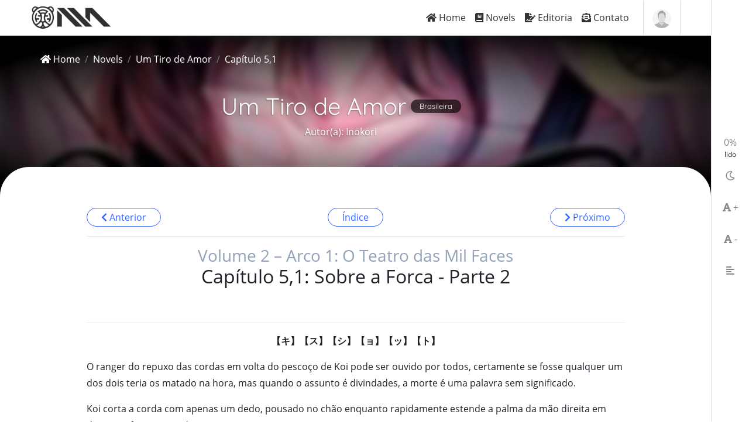

--- FILE ---
content_type: text/html; charset=utf-8
request_url: https://novelmania.com.br/novels/um-tiro-de-amor/capitulos/volume-2-arco-1-o-teatro-das-mil-faces-capitulo-5-1
body_size: 7426
content:
<!DOCTYPE html>
<html lang="pt-br">
  <head>
    <meta charset="utf-8">
<title>Volume 2 – Arco 1: O Teatro das Mil Faces – Capítulo 5,1 • Novel Mania</title>
<meta name="description" content="  【キ】【ス】【シ】【ョ】【ッ】【ト】">
<link rel="canonical" href="https://novelmania.com.br/novels/um-tiro-de-amor/capitulos/volume-2-arco-1-o-teatro-das-mil-faces-capitulo-5-1">
<meta property="og:locale" content="pt_BR">
<meta property="og:type" content="website">
<meta property="og:title" content="Volume 2 – Arco 1: O Teatro das Mil Faces – Capítulo 5,1 – Um Tiro de">
<meta property="og:description" content="  【キ】【ス】【シ】【ョ】【ッ】【ト】">
<meta property="og:url" content="https://novelmania.com.br/novels/um-tiro-de-amor/capitulos/volume-2-arco-1-o-teatro-das-mil-faces-capitulo-5-1">
<meta property="og:site_name" content="Novel Mania">
<meta property="og:image" content="https://assets.novelmania.com.br/uploads/novel/cover/284/large_capa.png">
<meta property="og:image:width" content="239">
<meta property="og:image:height" content="335">
<meta name="twitter:card" content="summary">
<meta name="twitter:site" content="@novelmaniaBR">
<meta name="viewport" content="width=device-width, initial-scale=1">
<meta name="robots" content="index, follow">
<meta name="googlebot" content="index, follow, max-snippet:-1, max-image-preview:large, max-video-preview:-1">
<meta name="bingbot" content="index, follow, max-snippet:-1, max-image-preview:large, max-video-preview:-1">
    <link rel="icon" type="image/x-icon" href="https://novelmania.com.br/vite/assets/favicon-_39KeOqi.ico" />

    <meta name="csrf-param" content="authenticity_token" />
<meta name="csrf-token" content="bw1iBdQJT5eDMyJgHT11t6-t9-L1OxXGEW2wFHUzftBzUFy2ejxVAKdBsNJbWKfI_Zgra04e9OsrfmH-_ONpgA" />
    <meta name="csp-nonce" />
    <link rel="stylesheet" href="/vite/assets/main-esxxssHz.css" />
    <script src="/vite/assets/main-Rc41wvQU.js" crossorigin="anonymous" type="6ec1f8a0970099427f7f9958-module"></script><link rel="modulepreload" href="/vite/assets/main-Rc41wvQU.js" as="script" crossorigin="anonymous">
<link rel="modulepreload" href="/vite/assets/application-DXFKpV-Y.js" as="script" crossorigin="anonymous">
<link rel="modulepreload" href="/vite/assets/bootstrap-BNbebasZ.js" as="script" crossorigin="anonymous">
<link rel="modulepreload" href="/vite/assets/jquery-DplF6WOQ.js" as="script" crossorigin="anonymous">

    

    <link rel="stylesheet" type="text/css" href="https://cdn.jsdelivr.net/npm/toastify-js/src/toastify.min.css">
    <script async src="https://www.googletagmanager.com/gtag/js?id=G-N9E9TF70C4" nonce="" type="6ec1f8a0970099427f7f9958-text/javascript"></script>
    <script nonce="" type="6ec1f8a0970099427f7f9958-text/javascript">
      window.dataLayer = window.dataLayer || [];
      function gtag(){dataLayer.push(arguments);}
      gtag('js', new Date());

      gtag('config', 'G-N9E9TF70C4');
    </script>
  </head>
  <body>
    <div class="novelmania">
      <header>
        <nav class="navbar navbar-expand-lg navbar-light novel-navbar">
  <div class="container">
    <a class="navbar-brand" title="Novel Mania" href="/">
      <img alt="Novel Mania Logo" height="50" src="https://novelmania.com.br/vite/assets/logo-5etzsy8L.png" />
</a>    <div class="navbar-right-top ml-auto order-1 order-lg-2">
      <div class="link-nav">
        <button class="navbar-toggler" type="button" data-toggle="collapse" data-target="#navDrop" aria-controls="navDrop" aria-expanded="false" aria-label="Toggle navigation">
          <span class="navbar-toggler-icon"></span>
        </button>
      </div>
      <div class="link-nav">
        <ul class="navbar-nav">
          <li class="nav-item dropdown nav-user">
            <a class="nav-user-img" href="#" id="navbar-menu" data-target="#navbar-1" data-toggle="dropdown">
                <img alt="Foto do usuário" class="user-avatar-md rounded-circle" src="https://novelmania.com.br/vite/assets/user-profile-BySLLb-E.png" />
            </a>
            <div class="dropdown-menu dropdown-menu-right nav-user-dropdown" id="navbar-1" aria-labelledby="navbar-menu">
                <a class="dropdown-item" href="https://novelmania.com.br/u/entrar">
                  <i class="fas fa-power-off mr-2"></i>Entrar
</a>            </div>
          </li>
        </ul>
      </div>
    </div>
    <div class="collapse navbar-collapse order-2 order-lg-1 mr-3" id="navDrop">
      <ul class="navbar-nav ml-auto">
        <li class="nav-item">
          <a class="nav-link" href="/">
            <i class="fa fa-home"></i> Home
</a>        </li>
        <li class="nav-item">
          <a class="nav-link" href="/novels">
            <i class="fas fa-journal-whills"></i> Novels
</a>        </li>
        <li class="nav-item">
          <a class="nav-link" href="/editoria">
            <i class="fa fa-file-signature"></i> Editoria
</a>        </li>
        <li class="nav-item">
          <a class="nav-link" href="/contato">
            <i class="fa fa-envelope-open-text"></i> Contato
</a>        </li>
      </ul>
    </div>
  </div>
</nav>

      </header>
      <main>
        <link rel="stylesheet" href="/vite/assets/sidebar-C2kzP_lV.css" />

<section class="landing novel-single">
  <div class="novel-head pt-3" data-parallax="scroll" data-image-src="https://assets.novelmania.com.br/uploads/novel/background/284/large_tda_background.jpg" class="img-responsive">
    <div class="container">
      <div class="row">
        <!-- Breadcrumb -->
        <div class="col-md-12">
          <nav aria-label="breadcrumb">
            <ol class="breadcrumb">
              <li class="breadcrumb-item">
                <a href="/">
                  <i class="fa fa-home"></i> Home
</a>              </li>
              <li class="breadcrumb-item">
                <a href="/novels">
                  Novels
</a>              </li>
              <li class="breadcrumb-item">
                <a href="/novels/um-tiro-de-amor">
                  Um Tiro de Amor
</a>              </li>
              <li class="breadcrumb-item active" aria-current="page">
                Capítulo 5,1
              </li>
            </ol>
          </nav>
        </div>
        <!-- Content -->
        <div class="col-md-12">
          <!-- header info -->
          <div class="novel-info d-flex flex-column align-items-center">
            <!-- titulo -->
            <h1 class="font-400 mb-2 wow fadeInRight d-flex align-items-center">
              <a class="text-white mr-2" href="/novels/um-tiro-de-amor">
                Um Tiro de Amor
</a>              <span class="sigla">Brasileira</span>
            </h1>
              <p class="wow fadeInRight mb-2" data-wow-delay=".3s">
                <b>Autor(a):</b> 
                  Inokori
              </p>

          </div>
        </div>
        <!-- /.col-md-12 -->
      </div>
      <!-- /.row -->
    </div>
    <!-- /.container -->
  </div>
  <!-- /.novel-info -->
  <div id="chapter-section" class="content-novel p-default">
    <div class="container">
      <div class="row justify-content-center">
        <div class="col-12 col-md-10 col-lg-8 col-xl-10">
          <div class="pagination justify-content-between">
            <div class="p-prev">
                <a title="Capítulo anterior" href="/novels/um-tiro-de-amor/capitulos/volume-2-arco-1-o-teatro-das-mil-faces-capitulo-5">
                  <i class="fas fa-chevron-left"></i> Anterior
</a>            </div>
            <div class="indice">
              <a title="Voltar para o Índice" href="/novels/um-tiro-de-amor">
                Índice
</a>            </div>
            <div class="p-next">
                <a title="Próximo capítulo" href="/novels/um-tiro-de-amor/capitulos/volume-2-arco-1-o-teatro-das-mil-faces-capitulo-6">
                  <i class="fas fa-chevron-right"></i> Próximo
</a>            </div>
          </div>
          <div class="mt-3"></div>
          <hr>

          <div id="chapter-content" class="text">

            <h3 class="mb-0 text-center text-muted">Volume 2 –  Arco 1: O Teatro das Mil Faces</h3>
            <h2 class="mt-0 mb-3 text-center">Capítulo 5,1: Sobre a Forca - Parte 2</h2>

            <p>&nbsp;</p>
<hr />
<p style="text-align: center;"><span style="font-weight: 400;"><strong>【キ】【ス】【シ】【ョ】【ッ】【ト】</strong></span></p>
<p><span style="font-weight: 400;">O ranger do repuxo das cordas em volta do pesco&ccedil;o de Koi pode ser ouvido por todos, certamente se fosse qualquer um dos dois teria os matado na hora, mas quando o assunto &eacute; divindades, a morte &eacute; uma palavra sem significado.</span></p>
<p><span style="font-weight: 400;">Koi corta a corda com apenas um dedo, pousado no ch&atilde;o enquanto rapidamente estende a palma da m&atilde;o direita em dire&ccedil;&atilde;o a figura sentada na cama, &mdash; Morra.</span></p>
<p><span style="font-weight: 400;">&mdash; Espere senhorita Koi! &mdash; exclama em tom de urg&ecirc;ncia Amon, abaixando o bra&ccedil;o dela.</span></p>
<p><span style="font-weight: 400;">&mdash; Por qual motivo me paraste servo? &mdash; diz Koi com frustra&ccedil;&atilde;o e raiva na voz.</span></p>
<p><span style="font-weight: 400;">&mdash; Voc&ecirc; n&atilde;o percebeu? &mdash; Amon infla seu peito, voltando a aten&ccedil;&atilde;o completa para o garoto &mdash; Aquele garoto, por mais que voc&ecirc; tenha sido atacada, parece ser um humano.</span></p>
<p><span style="font-weight: 400;">Mesmo com a irrita&ccedil;&atilde;o, Koi fecha os olhos tentando prestar mais aten&ccedil;&atilde;o, para assim descobrir que a energia transpirada pela figura n&atilde;o &eacute; maior do que qualquer outro animal na terra, sem sombra de d&uacute;vidas, aquele garoto n&atilde;o &eacute; um Numen, muito menos um Deus.</span></p>
<p><span style="font-weight: 400;">&mdash; Onde est&aacute; minha m&atilde;e? &mdash; diz o garoto em tom sombrio &mdash; por favor, me digam, eu preciso saber&hellip;</span></p>
<p><span style="font-weight: 400;">&mdash; E para que exatamente precisa? &mdash; questiona Amon, se colocou na frente de Koi e Yume.</span></p>
<p><span style="font-weight: 400;">&mdash; Preciso perguntar para ela&hellip; </span><em><span style="font-weight: 400;">se ela gostaria de ser pendurada pelo pesco&ccedil;o</span></em><span style="font-weight: 400;">.</span></p>
<p><span style="font-weight: 400;">Todas as cordas com n&oacute; de forca come&ccedil;am a se mexerem rudemente, parecendo ter um vendaval ali dentro daquele quarto fechado, para em quest&atilde;o de segundos o garoto ser envolto pelas cordas que prendem seus bra&ccedil;os, pernas e seu pesco&ccedil;o enquanto &eacute; suspenso no ar com um sorriso.</span></p>
<p><span style="font-weight: 400;">Conseguindo ver melhor, Amon percebe que a pele do garoto est&aacute; anormalmente azulada, se tornando cada vez mais assustador pelo fato do sorriso crescer mais e mais.</span></p>
<p><span style="font-weight: 400;">Ao mesmo tempo em que o garoto &eacute; puxado pelas cordas, um pequeno caderno cai da cama para o ch&atilde;o com suas p&aacute;ginas extremamente rabiscadas.</span></p>
<p><span style="font-weight: 400;">Percebendo isso, Yume age rapidamente deslizando no ch&atilde;o para pegar o caderno e se afastar o mais r&aacute;pido poss&iacute;vel para atr&aacute;s de Amon.</span></p>
<p><span style="font-weight: 400;">&mdash; Sendo o garoto real ou n&atilde;o&hellip; &mdash; Amon realiza um pequeno sinal com as m&atilde;os &mdash; n&atilde;o vamos conseguir atingir o que est&aacute; por tr&aacute;s disso.</span></p>
<p><span style="font-weight: 400;">&mdash; Como assim? &mdash; questiona Yume, se levantando agarrada ao caderno.</span></p>
<p><span style="font-weight: 400;">&mdash; Existem seres que s&atilde;o irritantes e problem&aacute;ticos de se enfrentar, n&atilde;o apenas pelo seu poder bruto mas tamb&eacute;m pelas condi&ccedil;&otilde;es impostas no ambiente somente por sua presen&ccedil;a &mdash; diz Koi cruzando os bra&ccedil;os.</span></p>
<p><span style="font-weight: 400;">&mdash; Resumindo&hellip; n&atilde;o podemos atingi-lo efetivamente enquanto n&atilde;o soubermos como passar por cima de suas condi&ccedil;&otilde;es sem ferir o garoto &mdash; responde Amon, dando alguns passos para tr&aacute;s.</span></p>
<p><span style="font-weight: 400;">&mdash; Condi&ccedil;&otilde;es? O deus que enfrentei n&atilde;o tinha nada disso!</span></p>
<p><span style="font-weight: 400;">&mdash; Tu est&aacute;s enganada serva, se tu venceste tal deus provavelmente inconscientemente previu as condi&ccedil;&otilde;es de tal ser e utilizou algum meio para se sobrepor &mdash; Koi vira seu olhar para Yume, estendendo o dedo indicador &mdash; sendo esse meio for&ccedil;a bruta ou intelig&ecirc;ncia.</span></p>
<p><span style="font-weight: 400;">Yume n&atilde;o tinha parado para pensar, mas de fato o Kasha que enfrentou tinha uma habilidade de transpassar qualquer coisa s&oacute;lida, para ela ent&atilde;o se tornou claro que ela somente venceu tal deus porque pensou em uma forma de contornar tal habilidade.</span></p>
<p><span style="font-weight: 400;">&mdash; Como podemos descobrir as condi&ccedil;&otilde;es? &mdash; diz Yume com determina&ccedil;&atilde;o.</span></p>
<p><span style="font-weight: 400;">&mdash; Existem v&aacute;rias maneiras, sendo elas for&ccedil;a bruta, sorte ou&hellip;</span></p>
<p><span style="font-weight: 400;">Koi conclui a frase de Amon, exclamando em voz alta, &mdash; Descobrindo qual divindade est&aacute; por tr&aacute;s disso.</span></p>
<p><span style="font-weight: 400;">Repentinamente o garoto come&ccedil;a a tossir, junto ao som das cordas sendo puxadas e ossos sendo quebrados, &mdash; Ah!!! Por favor parem, isso d&oacute;i!</span></p>
<p><span style="font-weight: 400;">&mdash; Por hora somente podemos recuar e pensar no que fazer &mdash; Amon se vira, empurrando as duas para fora do quarto, fechando a porta com for&ccedil;a &mdash; vamos sair daqui.</span></p>
<p><span style="font-weight: 400;">Com Amon &agrave;s guiando, eles descem as escadas com o frio novamente invadindo seus pulm&otilde;es e quando enfim est&atilde;o pr&oacute;ximos da sa&iacute;da uma voz ecoa profundamente pela casa.</span></p>
<p><span style="font-weight: 400;">&mdash; Yume&hellip; voc&ecirc; quer ser pendurada pelo pesco&ccedil;o?!</span></p>
<p><span style="font-weight: 400;">&mdash; N&atilde;o d&ecirc; ouvidos a ele jovem &mdash; Amon abre a porta no mesmo instante, saindo para fora junto a elas.</span></p>
<p><span style="font-weight: 400;">&mdash; Mas&hellip; como ele sabe meu nome?! &mdash; questiona Yume com choque em suas fei&ccedil;&otilde;es.&nbsp;</span></p>
<p><span style="font-weight: 400;">&mdash; N&atilde;o sei&hellip; mas n&atilde;o poderia esperar menos de um deus trai&ccedil;oeiro como ele aparenta ser.</span></p>
<p><span style="font-weight: 400;">&mdash; E eu tinha de fato acreditado que iria me divertir como uma verdadeira batalha de deuses, no entanto &eacute; somente um divino covarde &mdash; exclama Koi, agachando rapidamente para abra&ccedil;ar seus olhos com tom de birra em sua voz.</span></p>
<p><span style="font-weight: 400;">Amon for&ccedil;a um sorriso ironizando a situa&ccedil;&atilde;o, at&eacute; perceber algo no bra&ccedil;o de Yume, &mdash; O que &eacute; isso que est&aacute; levando?</span></p>
<p><span style="font-weight: 400;">&mdash; &Eacute; um caderno que caiu da cama &mdash; Yume entrega para Amon rapidamente, ainda pensativa &mdash; acha que pode ter alguma pista sobre quem &eacute;, ai?</span></p>
<p><span style="font-weight: 400;">&mdash; Talvez, deixe-me dar uma olhada&hellip; &mdash; Amon desliza os dedos, folha a folha vendo cada p&aacute;gina com cuidado &mdash; era o que eu esperava, esse &eacute; o di&aacute;rio que a mulher comentou, s&oacute; tem nomes e mais nomes.</span></p>
<p><span style="font-weight: 400;">&mdash; Ent&atilde;o n&atilde;o temos nenhuma informa&ccedil;&atilde;o?</span></p>
<p><span style="font-weight: 400;">&mdash; Espere&hellip; &mdash; Os olhos de Amon se arregalam, em seguida mostrando uma das folhas para Yume &mdash; seu nome tamb&eacute;m est&aacute; nesse di&aacute;rio.</span></p>
<p><span style="font-weight: 400;">&mdash; Que?! Como?!&nbsp;</span></p>
<p><span style="font-weight: 400;">&mdash; Talvez ele escreveu assim que entramos, mas n&atilde;o &eacute; o fato de seu nome estar escrito que me deixa em d&uacute;vida&hellip; mas sim do porque o meu n&atilde;o est&aacute; &mdash; Amon volta a folhar as p&aacute;ginas &mdash; parando para pensar, a maioria dos nomes s&atilde;o femininos, mas tamb&eacute;m a uma certa quantidade masculina, isso &eacute; confuso.&nbsp;</span></p>
<p><span style="font-weight: 400;">&mdash; Isso &eacute; muito trabalhoso, por mim j&aacute; teria dizimado tal presen&ccedil;a junto a casa &mdash; exclama Koi, se sentando no ch&atilde;o.</span></p>
<p><span style="font-weight: 400;">&mdash; Senhorita Koi, n&atilde;o podemos fazer isso, afinal eu&hellip;</span></p>
<p><span style="font-weight: 400;">Antes de concluir sua frase, Koi o interrompe, &mdash; Prometeu para a tal mortal que ia ajudar, eu sei disso, por isso eu sei que voc&ecirc; vai solucionar esse problema.</span></p>
<p><span style="font-weight: 400;">Koi sorri orgulhosamente para Amon, naquele momento ele se sentiu inspirado e motivado a continuar.</span></p>
<p><span style="font-weight: 400;">&mdash; Droga&hellip; se eu ao menos n&atilde;o tivesse esquecido de perguntar o nome do filho dela&hellip;</span></p>
<p><span style="font-weight: 400;">Yume ouve tal lamentar, fazendo um gatilho soar em sua mente, &mdash; Isso &eacute; um di&aacute;rio n&atilde;o? deve ter alguma identifica&ccedil;&atilde;o na contra-capa.</span></p>
<p><span style="font-weight: 400;">Sem perder tempo, Amon vira o di&aacute;rio buscando a contracapa, conseguindo ler por fim o prov&aacute;vel nome do garoto.</span></p>
<p><span style="font-weight: 400;">&mdash; Takeda Misashi, s&eacute;timo ano do col&eacute;gio Hiori Sato, &eacute; isso que est&aacute; escrito.</span></p>
<p><span style="font-weight: 400;">&mdash; Ent&atilde;o enfim temos nosso pr&oacute;ximo destino &mdash; Koi se ergue com um sorriso radiante.</span></p>
<p><span style="font-weight: 400;">&mdash; N&oacute;s vamos para esse tal col&eacute;gio? &mdash; questiona Yume, encarando Amon.</span></p>
<p><span style="font-weight: 400;">&mdash; Claro, afinal a mulher disse que tudo mudou ap&oacute;s o garoto sumir quando foi para o col&eacute;gio, talvez &eacute; l&aacute; onde teremos nossa resposta!</span></p>
<p style="text-align: center;"><span style="font-weight: 400;"><strong>【キ】【ス】【シ】【ョ】【ッ】【ト】</strong></span></p>
<hr />
<p style="text-align: center;"><strong>Por favor! Favorite! e de seu feeback!<br />Se puder tamb&eacute;m acesse meu Discord:<br />Link -&nbsp;<a href="https://discord.gg/6UpbAhEtTd">https://discord.gg/wUZYREg5</a></strong></p>

            <div id="reactions-component" data-reactionable-type="Chapter" data-reactionable-id="MjYwODY=--cc6a4332aaa3966befe7725252e80c044d59883e"></div>
            <script src="/vite/assets/reactions-CGsicNq7.js" crossorigin="anonymous" type="6ec1f8a0970099427f7f9958-module"></script><link rel="modulepreload" href="/vite/assets/api-CIIi5YA5.js" as="script" crossorigin="anonymous"><link rel="stylesheet" href="/vite/assets/reactions-CG6gUEU2.css" media="screen" />

            <div class="donation-section justify-content-center my-4">
  <div class="card donation-card dark">
    <div class="card-body text-center p-4">            
      <h2 class="card-title h4 mb-3">Apoie a Novel Mania</h2>
      
      <p class="card-text mb-4">
        Chega de anúncios irritantes, agora a Novel Mania será mantida exclusivamente pelos leitores, ou seja, sem anúncios ou assinaturas pagas. Para continuarmos online e sem interrupções, precisamos do seu apoio! Sua contribuição nos ajuda a manter a qualidade e incentivar a equipe a continuar trazendos mais conteúdos.
      </p>

      <div class="donation-features mb-4">
        <div class="row">
          <div class="col-sm-6 col-lg-4 mb-3">
            <div class="feature-item">
              <i class="fas fa-book-open mb-2"></i>
              <p class="small mb-0">Novas traduções</p>
            </div>
          </div>
          <div class="col-sm-6 col-lg-4 mb-3">
            <div class="feature-item">
              <i class="fas fa-pen-fancy mb-2"></i>
              <p class="small mb-0">Novels originais</p>
            </div>
          </div>
          <div class="col-sm-12 col-lg-4 mb-3">
            <div class="feature-item">
              <i class="fas fa-heart mb-2"></i>
              <p class="small mb-0">Experiência sem anúncios</p>
            </div>
          </div>
        </div>
      </div>

      <a class="btn btn-primary btn-lg donation-button" target="_blank" rel="noopener noreferrer" href="https://tipa.ai/novelmania">
        <i class="fas fa-heart mr-2"></i>
        Doar agora
</a>    </div>
  </div>
</div>


          </div>
          <!-- /.text -->
          <hr>
          <div class="pagination justify-content-between mb-4">
            <div class="p-prev">
                <a title="Capítulo anterior" href="/novels/um-tiro-de-amor/capitulos/volume-2-arco-1-o-teatro-das-mil-faces-capitulo-5">
                  <i class="fas fa-chevron-left"></i> Anterior
</a>            </div>
            <div class="indice">
              <a title="Voltar para o Índice" href="/novels/um-tiro-de-amor">
                Índice
</a>            </div>
            <div class="p-next">
                <a title="Próximo capítulo" href="/novels/um-tiro-de-amor/capitulos/volume-2-arco-1-o-teatro-das-mil-faces-capitulo-6">
                  <i class="fas fa-chevron-right"></i> Próximo
</a>            </div>
          </div>
          <hr>
          <div id="comments-component" data-commentable-type="Chapter" data-commentable-id="MjYwODY=--cc6a4332aaa3966befe7725252e80c044d59883e"></div>
          <script src="/vite/assets/comments-BnFZc3h8.js" crossorigin="anonymous" type="6ec1f8a0970099427f7f9958-module"></script><link rel="modulepreload" href="/vite/assets/api-CIIi5YA5.js" as="script" crossorigin="anonymous">
<link rel="modulepreload" href="/vite/assets/index-client-D917JZmm.js" as="script" crossorigin="anonymous"><link rel="stylesheet" href="/vite/assets/comments-kliCl1yV.css" media="screen" />
        </div>
      </div>
      <!-- /.row -->
    </div>
    <!-- /.container -->
  </div>
  <!-- /.content-novel -->
</section>

<section id="chapter-bar">
<div class="progress-indicator-2"></div>

<nav class="settings" id="settings-section">
	<div class="wrap">
		<ul>
			<li title="Quantidade lida">
				<div class="item">
					<div class="progress-count">0%</div>
					<span class="reading">lido</span>
				</div>
			</li>
			<li>
				<a href="javascript:void(0);" id="dark-light">
					<span class="item">
						<i class="far fa-moon"></i>
					</span>
				</a>
			</li>
			<li>
				<a href="javascript:void(0);" id="inc-font">
					<span class="item">
						<i class="fas fa-font"></i>
						<span>+</span>
					</span>
				</a>
			</li>
			<li>
				<a href="javascript:void(0);" id="dec-font">
					<span class="item">
						<i class="fas fa-font"></i>
						<span>-</span>
					</span>
				</a>
			</li>
			<li>
				<a href="javascript:void(0);" id="align-text">
					<span class="item">
						<i class="fas fa-align-left"></i>
					</span>
				</a>
			</li>
		</ul>
	</div>
</nav>
</section>

      </main>
      <footer class="footer">
        <footer class="novel-footer">
	<div class="wrap-info">
		<div class="container">
			<div class="row">
				<div class="col-md-6 col-lg-3 text-center text-md-left mb-4 mb-lg-0">
					<div class="logo">
						<a href="/">
							<img src="https://novelmania.com.br/vite/assets/logo-blue-DGKSMPCP.png" alt="Novel Mania">
</a>						<span class="text-center">Novel Mania</span>
						<!-- Social -->
						<ul class="social list-inline mt-3">
							<li><a href="https://facebook.com/novelmania" target="_blank" rel="noopener" aria-label="Rede Social"><i class="fab fa-facebook-f"></i></a></li>
							<li><a href="https://twitter.com/novelmaniabr" target="_blank" rel="noopener" aria-label="Rede Social"><i class="fab fa-twitter"></i></a></li>
							<li><a href="https://www.instagram.com/novelmaniaoficial/" target="_blank" rel="noopener" aria-label="Rede Social"><i class="fab fa-instagram"></i></a></li>
							<li><a href="https://youtube.com/c/NovelMania" target="_blank" rel="noopener" aria-label="Rede Social"><i class="fab fa-youtube"></i></a></li>
							<li class="mt-2"><a href="https://discordapp.com/invite/NxBMDMz" target="_blank" rel="noopener" aria-label="Rede Social"><i class="fab fa-discord"></i></a></li>
						</ul>
					</div>
				</div>

				<div class="col-md-6 col-lg-3 text-center text-md-left mb-4 mb-lg-0">
					<h1>Mapa do site</h1>
					<ul class="list-inline mb-0">
						<li>
							<a class="list-inline-item" href="/noticias">Notícias</a>
						</li>
						<li>
							<a class="list-inline-item" href="/editoria">Editoria</a>
						</li>
						<li>
							<a class="list-inline-item" href="/salao-da-contribuicao">Doações</a>
						</li>
						<li>
							<a class="list-inline-item" href="/regras-setorias">Regras Setoriais</a>
						</li>
						<li>
							<a class="list-inline-item" href="/politica-de-privacidade">Políticas de Privacidade</a>
						</li>
						<li>
							<a class="list-inline-item" href="/contato">Contato</a>
						</li>
					</ul>
				</div>

				<div class="col-md-6 col-lg-3 text-center text-md-left mb-4 mb-md-0">
					<h1>WebNovel</h1>
					<ul class="list-inline mb-0">
						<li>
							<a class="list-inline-item" href="/chinesa">Chinesa</a>
						</li>
						<li>
							<a class="list-inline-item" href="/japonesa">Japonesa</a>
						</li>
						<li>
							<a class="list-inline-item" href="/coreana">Coreana</a>
						</li>
						<li>
							<a class="list-inline-item" href="/brasileira">Brasileira</a>
						</li>
						<li>
							<a class="list-inline-item" href="/americana">Americana</a>
						</li>
					</ul>
				</div>

				<div class="col-md-6 col-lg-3 text-center text-md-left">
					<h1>Doações</h1>
					<p class="mb-0">Precisamos da força de todos, uma união para que possamos continuar, entre no <a href="/salao-da-contribuicao">salão da contribuição</a> para doar qualquer valor.</p>
				</div>
			</div>
		</div>
	</div>

	<div class="copyright">
		<div class="container">
			<div class="row">
				<div class="col-md-6 text-center text-md-left">
					<p>&copy; 2026 Novel Mania, todos os direitos reservados.</p>
				</div>
				<div class="col-md-6 text-center text-md-right mt-2 mt-md-0">
					<p>Desenvolvido por <a href="https://github.com/henriquetatagiba" target="_blank" rel="noopener">Henrique</a></p>
				</div>
			</div>
		</div>
	</div>
</footer>

      </footer>
    </div>
  <script src="/cdn-cgi/scripts/7d0fa10a/cloudflare-static/rocket-loader.min.js" data-cf-settings="6ec1f8a0970099427f7f9958-|49" defer></script></body>
  <script nonce="" type="6ec1f8a0970099427f7f9958-text/javascript">
    !function(f,b,e,v,n,t,s){if(f.fbq)return;n=f.fbq=function(){n.callMethod?
    n.callMethod.apply(n,arguments):n.queue.push(arguments)};if(!f._fbq)f._fbq=n;
    n.push=n;n.loaded=!0;n.version='2.0';n.queue=[];t=b.createElement(e);t.async=!0;
    t.src=v;s=b.getElementsByTagName(e)[0];s.parentNode.insertBefore(t,s)}(window,
    document,'script','https://connect.facebook.net/en_US/fbevents.js');
    fbq('init', '979687378844004');
    fbq('track', 'PageView');
	</script>
	<noscript><img height='1' width='1' style='display:none' 
src='https://www.facebook.com/tr?id=979687378844004&ev=PageView&noscript=1'/></noscript>
	<meta name='p:domain_verify content='379843436bb7f744b5373596602803de'/>
  <script type="6ec1f8a0970099427f7f9958-text/javascript" src="https://cdn.jsdelivr.net/npm/toastify-js" nonce=""></script>

</html>


--- FILE ---
content_type: text/css
request_url: https://novelmania.com.br/vite/assets/sidebar-C2kzP_lV.css
body_size: 170
content:
.progress-indicator-2{position:fixed;background-color:#09c;height:3px;left:0;bottom:0;z-index:1001}@media (min-width: 992px){.progress-indicator-2{top:0;bottom:inherit}}.progress-count{color:#888;display:inline-block;text-align:center}@media (min-width: 992px){.progress-count{display:inherit}}.reading{font-size:12px;display:none}@media (min-width: 992px){.reading{display:block}}.return-top{right:15px;bottom:56px}@media (min-width: 992px){.return-top{right:80px;bottom:15px}}.novel-navbar,.novel-footer,.novel-single{width:100%}@media (min-width: 992px){.novel-navbar,.novel-footer,.novel-single{width:calc(100% - 65px)}}@media (max-width: 991px){.novel-footer{margin-bottom:52px}}.settings{background:#fff;border-top:1px solid #dedede;bottom:0;height:52px;left:0;position:fixed;width:100%;z-index:1000}.settings ul{display:flex;align-items:center;flex-direction:row;height:100%;justify-content:center;position:absolute;width:100%;list-style-type:none;margin:0!important;padding:0!important}.settings ul li{display:block;position:relative;height:100%;text-align:center;width:100%}.settings ul li a{text-decoration:none;display:block;position:relative;padding:0 15px;height:100%}.settings ul li a:hover,.settings ul li a:active,.settings ul li a:focus{background-color:#f7f7f7}.settings ul li a i,.settings ul li a span{color:#888}.settings ul li .item{top:50%;left:50%;position:absolute;transform:translate(-50%) translateY(-50%)}@media (min-width: 992px){.settings{border-left:1px solid #dedede;border-top:none;bottom:unset;height:100%;left:unset;right:0;top:0;width:65px}.settings ul{flex-direction:column}.settings ul li{height:auto}.settings ul li a{height:auto;padding:15px 0}.settings ul li .item{top:auto;left:auto;position:inherit;transform:none}}


--- FILE ---
content_type: text/css
request_url: https://novelmania.com.br/vite/assets/comments-kliCl1yV.css
body_size: 1828
content:
.comment-form.svelte-2u44a1{margin-bottom:20px;position:relative}textarea.svelte-2u44a1{width:100%;padding:10px;border:1px solid #ddd;border-radius:4px;resize:vertical;font-family:inherit;font-size:14px;line-height:1.5;min-height:60px;margin-bottom:8px;transition:border-color .2s ease}.dark #chapter-section textarea.svelte-2u44a1{background-color:#303032;color:#dcdcdc;border-color:#444}textarea.svelte-2u44a1:focus{outline:none;border-color:#ccc}.dark #chapter-section textarea.svelte-2u44a1:focus{border-color:#666}button.svelte-2u44a1{padding:8px 16px;background-color:#0079d3;color:#fff;border:none;border-radius:20px;cursor:pointer;font-weight:600;font-size:14px;transition:background-color .2s ease;float:right}button.svelte-2u44a1:disabled{background-color:#70b3e6;cursor:not-allowed}.dark #chapter-section button.svelte-2u44a1{background-color:#f5c109;color:#1a1a1b}.dark #chapter-section button.svelte-2u44a1:disabled{background-color:#edd78a;color:#444}button.svelte-2u44a1:hover:not(:disabled){background-color:#005fa3}.dark #chapter-section button.svelte-2u44a1:hover:not(:disabled){background-color:#d1a813}.comment-form.svelte-2u44a1:after{content:"";clear:both;display:table}@media (max-width: 600px){.comment-form.svelte-2u44a1{margin-bottom:16px;padding:0 10px}textarea.svelte-2u44a1{padding:8px;font-size:13px;min-height:70px}button.svelte-2u44a1{padding:8px 16px;font-size:13px}}.vote-controls.svelte-1qcfltt{display:flex;align-items:center;color:#878a8c;margin-right:12px}.vote-btn.svelte-1qcfltt{background:none;color:inherit;border:none;padding:6px 8px;font-size:14px;cursor:pointer;transition:color .1s ease-in-out;display:flex;align-items:center}.vote-btn.svelte-1qcfltt:hover:not(:disabled){filter:brightness(90%)}.vote-btn.active.svelte-1qcfltt,.vote-btn.upvote.active.svelte-1qcfltt{color:#0079d3}.vote-btn.downvote.active.svelte-1qcfltt{color:#ff4500}.vote-btn.svelte-1qcfltt:disabled{opacity:.5;cursor:not-allowed}.dark #chapter-section .vote-btn.active.svelte-1qcfltt,.dark #chapter-section .vote-btn.upvote.active.svelte-1qcfltt{color:#f5c109}.dark #chapter-section .vote-btn.downvote.active.svelte-1qcfltt{color:#f57242}.score.svelte-1qcfltt{margin:0 4px;font-weight:600;font-size:14px;min-width:18px;text-align:center}@media (max-width: 600px){.vote-btn.svelte-1qcfltt{font-size:13px;padding:5px 6px}.score.svelte-1qcfltt{font-size:13px}}.reply-form.svelte-1kla2bk{margin-top:8px;margin-bottom:12px}textarea.svelte-1kla2bk{width:100%;padding:8px;border:1px solid #ddd;border-radius:4px;resize:vertical;font-family:inherit;font-size:13px;line-height:1.5;min-height:40px;margin-bottom:6px;transition:border-color .2s ease}.dark #chapter-section textarea.svelte-1kla2bk{background-color:#303032;color:#dcdcdc;border-color:#444}textarea.svelte-1kla2bk:focus{outline:none;border-color:#ccc}.dark #chapter-section textarea.svelte-1kla2bk:focus{border-color:#666}.reply-actions.svelte-1kla2bk{display:flex;justify-content:flex-end;gap:6px}button.svelte-1kla2bk{padding:6px 12px;background-color:#f0f0f0;color:#333;border:1px solid #ccc;border-radius:20px;cursor:pointer;font-weight:500;font-size:12px;transition:background-color .2s ease,border-color .2s ease}.dark #chapter-section button.svelte-1kla2bk{background-color:#444;color:#ddd;border-color:#555}button.svelte-1kla2bk:last-child:not(:disabled){background-color:#0079d3;color:#fff;border-color:#0079d3}.dark #chapter-section button.svelte-1kla2bk:last-child:not(:disabled){background-color:#f5c109;color:#1a1a1b;border-color:#f5c109}button.svelte-1kla2bk:hover:not(:disabled){background-color:#e0e0e0;border-color:#bbb}.dark #chapter-section button.svelte-1kla2bk:hover:not(:disabled){background-color:#555;border-color:#666}button.svelte-1kla2bk:last-child:hover:not(:disabled){background-color:#005fa3;border-color:#005fa3}.dark #chapter-section button.svelte-1kla2bk:last-child:hover:not(:disabled){background-color:#d1a813;border-color:#d1a813}button.svelte-1kla2bk:disabled{background-color:#f5f5f5;color:#aaa;border-color:#ddd;cursor:not-allowed}.dark #chapter-section button.svelte-1kla2bk:disabled{background-color:#333;color:#666;border-color:#444}@media (max-width: 600px){textarea.svelte-1kla2bk{padding:8px;font-size:13px;min-height:50px;line-height:1.4}button.svelte-1kla2bk{padding:7px 12px;font-size:12px}}.edit-form.svelte-o2eqtc{margin-top:8px;margin-bottom:12px}textarea.svelte-o2eqtc{width:100%;padding:8px;border:1px solid #ddd;border-radius:4px;resize:vertical;font-family:inherit;font-size:14px;line-height:1.5;min-height:60px;margin-bottom:6px;transition:border-color .2s ease}.dark #chapter-section textarea.svelte-o2eqtc{background-color:#303032;color:#dcdcdc;border-color:#444}textarea.svelte-o2eqtc:focus{outline:none;border-color:#ccc}.dark #chapter-section textarea.svelte-o2eqtc:focus{border-color:#666}.edit-actions.svelte-o2eqtc{display:flex;justify-content:flex-end;gap:8px}button.svelte-o2eqtc{padding:6px 12px;background-color:#f0f0f0;color:#333;border:1px solid #ccc;border-radius:20px;cursor:pointer;font-weight:500;font-size:13px;transition:background-color .2s ease,border-color .2s ease}.dark #chapter-section button.svelte-o2eqtc{background-color:#444;color:#ddd;border-color:#555}button.svelte-o2eqtc:last-child:not(:disabled){background-color:#0079d3;color:#fff;border-color:#0079d3}.dark #chapter-section button.svelte-o2eqtc:last-child:not(:disabled){background-color:#f5c109;color:#1a1a1b;border-color:#f5c109}button.svelte-o2eqtc:hover:not(:disabled){background-color:#e0e0e0;border-color:#bbb}.dark #chapter-section button.svelte-o2eqtc:hover:not(:disabled){background-color:#555;border-color:#666}button.svelte-o2eqtc:last-child:hover:not(:disabled){background-color:#005fa3;border-color:#005fa3}.dark #chapter-section button.svelte-o2eqtc:last-child:hover:not(:disabled){background-color:#d1a813;border-color:#d1a813}button.svelte-o2eqtc:disabled{background-color:#f5f5f5;color:#aaa;border-color:#ddd;cursor:not-allowed}.dark #chapter-section button.svelte-o2eqtc:disabled{background-color:#333;color:#666;border-color:#444}@media (max-width: 600px){textarea.svelte-o2eqtc{padding:8px;font-size:13px;min-height:50px;line-height:1.4}button.svelte-o2eqtc{padding:7px 12px;font-size:12px}}.avatar.svelte-osdqaj{width:24px;height:24px;border-radius:50%;margin-right:8px}.comment.svelte-osdqaj{display:flex;padding:12px 15px}.comment-content.svelte-osdqaj{flex:1}.comment-header.svelte-osdqaj{display:flex;align-items:center;margin-bottom:4px;font-size:12px;gap:8px}.username.svelte-osdqaj{font-weight:600;color:#1a1a1b;display:inline-flex;align-items:center}.dark #chapter-section .username.svelte-osdqaj{color:#dedddd}.timestamp.svelte-osdqaj{color:#787c7e}.dark #chapter-section .timestamp.svelte-osdqaj{color:#aaa}.role-badge.svelte-osdqaj{display:inline-flex;align-items:center;justify-content:center;font-size:10px;color:#161616;margin-left:2px;position:relative;top:-2px}.dark #chapter-section .role-badge.svelte-osdqaj{color:#d1d1d7}.comment-body.svelte-osdqaj{margin-bottom:8px;line-height:1.6;word-wrap:break-word;font-size:14px}.edited-tag.svelte-osdqaj{font-size:12px;color:#787c7e;margin-left:4px}.dark #chapter-section .edited-tag.svelte-osdqaj{color:#aaa}.parent-tag.svelte-osdqaj{font-weight:600;color:#0095f6;margin-right:4px}.dark #chapter-section .parent-tag.svelte-osdqaj{color:#f5c109}.interaction-row.svelte-osdqaj{display:flex;align-items:center;margin-bottom:6px;margin-top:6px}.comment-actions.svelte-osdqaj{display:flex;flex-wrap:wrap;gap:8px}.action-btn.svelte-osdqaj{padding:6px 8px;min-height:30px;min-width:44px;font-size:12px;background:none;color:#878a8c;border:none;font-weight:600;cursor:pointer;display:inline-flex;align-items:center;justify-content:center}.action-btn.svelte-osdqaj:hover{color:#1a1a1b}.dark #chapter-section .action-btn.svelte-osdqaj:hover{color:#f5c109}.toggle-replies-btn.svelte-osdqaj{margin-top:4px;margin-bottom:8px;color:#0095f6;display:flex;align-items:center;gap:6px}.toggle-replies-btn.svelte-osdqaj:hover{color:#0079d3}.dark #chapter-section .toggle-replies-btn.svelte-osdqaj:hover{color:#d1a813}.dark #chapter-section .toggle-replies-btn.svelte-osdqaj{color:#f5c109}.replies.svelte-osdqaj{border-left:1px solid #eee}.dark #chapter-section .replies.svelte-osdqaj{border-left:1px solid #636363}.comments-list.svelte-1xyblom{margin-top:16px}.loading.svelte-1xyblom,.no-comments.svelte-1xyblom{text-align:center;padding:20px;color:#666}.load-more.svelte-1xyblom{text-align:center;padding:16px 0}.load-more.svelte-1xyblom button:where(.svelte-1xyblom){background-color:transparent;border:1px solid #d1d5da;border-radius:20px;color:#24292e;font-size:14px;font-weight:500;padding:8px 16px;cursor:pointer}.dark #chapter-section :is(.load-more.svelte-1xyblom button:where(.svelte-1xyblom)){background-color:#2d333b;border-color:#444d56;color:#f6f8fa}.load-more.svelte-1xyblom button:where(.svelte-1xyblom):disabled{opacity:.6;cursor:not-allowed}.comments-container.svelte-xrwcj7{padding:15px;border:1px solid #eee;border-radius:8px;font-family:-apple-system,BlinkMacSystemFont,Segoe UI,Roboto,Oxygen,Ubuntu,Cantarell,sans-serif;overflow-x:hidden}.dark #chapter-section .comments-container.svelte-xrwcj7{border-color:#5e5e5e}h3.svelte-xrwcj7{margin-top:0;margin-bottom:16px;font-size:18px;font-weight:500}.sort-controls.svelte-xrwcj7{margin-bottom:20px;display:flex;gap:8px;border-bottom:1px solid #eee;overflow-x:auto;white-space:nowrap;-ms-overflow-style:none;scrollbar-width:none}.sort-controls.svelte-xrwcj7 .sort-icon:where(.svelte-xrwcj7){margin-right:4px}.sort-controls.svelte-xrwcj7::-webkit-scrollbar{display:none}.sort-tab.svelte-xrwcj7{background:none;border:none;padding:8px 12px;cursor:pointer;font-weight:500;font-size:14px;color:#878a8c;border-bottom:2px solid transparent;margin-bottom:-1px;transition:color .2s ease,border-color .2s ease;flex-shrink:0}.sort-tab.svelte-xrwcj7:hover{color:#1a1a1b}.sort-tab.active.svelte-xrwcj7{color:#0079d3;border-bottom-color:#0079d3}.dark #chapter-section .sort-tab.svelte-xrwcj7{color:#ccc}.dark #chapter-section .sort-tab.svelte-xrwcj7:hover{color:#b3931d}.dark #chapter-section .sort-tab.active.svelte-xrwcj7{color:#f5c109;border-bottom-color:#f5c109}.login-prompt.svelte-xrwcj7{border:1px solid #eee;border-radius:8px;padding:15px;color:#777;margin:0 15px;text-align:center}.dark #chapter-section .login-prompt.svelte-xrwcj7{border-color:#4e4c4c;color:#ccc}.login-prompt.svelte-xrwcj7 a:where(.svelte-xrwcj7){color:#0079d3;text-decoration:none}.error.svelte-xrwcj7{color:#ff4500;padding:12px;background-color:#fff3f0;border-radius:4px;margin-bottom:16px}@media (max-width: 600px){.comments-container.svelte-xrwcj7{padding:10px 0;margin:10px 0 0;border-radius:0;border:none;border-top:1px solid #eee;border-bottom:1px solid #eee;max-width:100%}h3.svelte-xrwcj7{font-size:16px;margin-bottom:12px;padding:0 10px}.sort-controls.svelte-xrwcj7{margin-bottom:16px;padding:0 10px;border-bottom:1px solid #eee}.sort-tab.svelte-xrwcj7{padding:6px 10px;font-size:13px}.login-prompt.svelte-xrwcj7{padding:0 10px;margin-bottom:16px}.error.svelte-xrwcj7{margin:0 10px 16px}}


--- FILE ---
content_type: text/css
request_url: https://novelmania.com.br/vite/assets/main-esxxssHz.css
body_size: 123024
content:
@charset "UTF-8";.fa,.fas,.far,.fal,.fad,.fab{-moz-osx-font-smoothing:grayscale;-webkit-font-smoothing:antialiased;display:inline-block;font-style:normal;font-variant:normal;text-rendering:auto;line-height:1}.fa-lg{font-size:1.3333333333em;line-height:.75em;vertical-align:-.0667em}.fa-xs{font-size:.75em}.fa-sm{font-size:.875em}.fa-1x{font-size:1em}.fa-2x{font-size:2em}.fa-3x{font-size:3em}.fa-4x{font-size:4em}.fa-5x{font-size:5em}.fa-6x{font-size:6em}.fa-7x{font-size:7em}.fa-8x{font-size:8em}.fa-9x{font-size:9em}.fa-10x{font-size:10em}.fa-fw{text-align:center;width:1.25em}.fa-ul{list-style-type:none;margin-left:2.5em;padding-left:0}.fa-ul>li{position:relative}.fa-li{left:-2em;position:absolute;text-align:center;width:2em;line-height:inherit}.fa-border{border:solid .08em #eee;border-radius:.1em;padding:.2em .25em .15em}.fa-pull-left{float:left}.fa-pull-right{float:right}.fa.fa-pull-left,.fas.fa-pull-left,.far.fa-pull-left,.fal.fa-pull-left,.fab.fa-pull-left{margin-right:.3em}.fa.fa-pull-right,.fas.fa-pull-right,.far.fa-pull-right,.fal.fa-pull-right,.fab.fa-pull-right{margin-left:.3em}.fa-spin{animation:fa-spin 2s infinite linear}.fa-pulse{animation:fa-spin 1s infinite steps(8)}@keyframes fa-spin{0%{transform:rotate(0)}to{transform:rotate(360deg)}}.fa-rotate-90{-ms-filter:"progid:DXImageTransform.Microsoft.BasicImage(rotation=1)";transform:rotate(90deg)}.fa-rotate-180{-ms-filter:"progid:DXImageTransform.Microsoft.BasicImage(rotation=2)";transform:rotate(180deg)}.fa-rotate-270{-ms-filter:"progid:DXImageTransform.Microsoft.BasicImage(rotation=3)";transform:rotate(270deg)}.fa-flip-horizontal{-ms-filter:"progid:DXImageTransform.Microsoft.BasicImage(rotation=0, mirror=1)";transform:scaleX(-1)}.fa-flip-vertical{-ms-filter:"progid:DXImageTransform.Microsoft.BasicImage(rotation=2, mirror=1)";transform:scaleY(-1)}.fa-flip-both,.fa-flip-horizontal.fa-flip-vertical{-ms-filter:"progid:DXImageTransform.Microsoft.BasicImage(rotation=2, mirror=1)";transform:scale(-1)}:root .fa-rotate-90,:root .fa-rotate-180,:root .fa-rotate-270,:root .fa-flip-horizontal,:root .fa-flip-vertical,:root .fa-flip-both{filter:none}.fa-stack{display:inline-block;height:2em;line-height:2em;position:relative;vertical-align:middle;width:2.5em}.fa-stack-1x,.fa-stack-2x{left:0;position:absolute;text-align:center;width:100%}.fa-stack-1x{line-height:inherit}.fa-stack-2x{font-size:2em}.fa-inverse{color:#fff}.fa-500px:before{content:""}.fa-accessible-icon:before{content:""}.fa-accusoft:before{content:""}.fa-acquisitions-incorporated:before{content:""}.fa-ad:before{content:""}.fa-address-book:before{content:""}.fa-address-card:before{content:""}.fa-adjust:before{content:""}.fa-adn:before{content:""}.fa-adversal:before{content:""}.fa-affiliatetheme:before{content:""}.fa-air-freshener:before{content:""}.fa-airbnb:before{content:""}.fa-algolia:before{content:""}.fa-align-center:before{content:""}.fa-align-justify:before{content:""}.fa-align-left:before{content:""}.fa-align-right:before{content:""}.fa-alipay:before{content:""}.fa-allergies:before{content:""}.fa-amazon:before{content:""}.fa-amazon-pay:before{content:""}.fa-ambulance:before{content:""}.fa-american-sign-language-interpreting:before{content:""}.fa-amilia:before{content:""}.fa-anchor:before{content:""}.fa-android:before{content:""}.fa-angellist:before{content:""}.fa-angle-double-down:before{content:""}.fa-angle-double-left:before{content:""}.fa-angle-double-right:before{content:""}.fa-angle-double-up:before{content:""}.fa-angle-down:before{content:""}.fa-angle-left:before{content:""}.fa-angle-right:before{content:""}.fa-angle-up:before{content:""}.fa-angry:before{content:""}.fa-angrycreative:before{content:""}.fa-angular:before{content:""}.fa-ankh:before{content:""}.fa-app-store:before{content:""}.fa-app-store-ios:before{content:""}.fa-apper:before{content:""}.fa-apple:before{content:""}.fa-apple-alt:before{content:""}.fa-apple-pay:before{content:""}.fa-archive:before{content:""}.fa-archway:before{content:""}.fa-arrow-alt-circle-down:before{content:""}.fa-arrow-alt-circle-left:before{content:""}.fa-arrow-alt-circle-right:before{content:""}.fa-arrow-alt-circle-up:before{content:""}.fa-arrow-circle-down:before{content:""}.fa-arrow-circle-left:before{content:""}.fa-arrow-circle-right:before{content:""}.fa-arrow-circle-up:before{content:""}.fa-arrow-down:before{content:""}.fa-arrow-left:before{content:""}.fa-arrow-right:before{content:""}.fa-arrow-up:before{content:""}.fa-arrows-alt:before{content:""}.fa-arrows-alt-h:before{content:""}.fa-arrows-alt-v:before{content:""}.fa-artstation:before{content:""}.fa-assistive-listening-systems:before{content:""}.fa-asterisk:before{content:""}.fa-asymmetrik:before{content:""}.fa-at:before{content:""}.fa-atlas:before{content:""}.fa-atlassian:before{content:""}.fa-atom:before{content:""}.fa-audible:before{content:""}.fa-audio-description:before{content:""}.fa-autoprefixer:before{content:""}.fa-avianex:before{content:""}.fa-aviato:before{content:""}.fa-award:before{content:""}.fa-aws:before{content:""}.fa-baby:before{content:""}.fa-baby-carriage:before{content:""}.fa-backspace:before{content:""}.fa-backward:before{content:""}.fa-bacon:before{content:""}.fa-bacteria:before{content:""}.fa-bacterium:before{content:""}.fa-bahai:before{content:""}.fa-balance-scale:before{content:""}.fa-balance-scale-left:before{content:""}.fa-balance-scale-right:before{content:""}.fa-ban:before{content:""}.fa-band-aid:before{content:""}.fa-bandcamp:before{content:""}.fa-barcode:before{content:""}.fa-bars:before{content:""}.fa-baseball-ball:before{content:""}.fa-basketball-ball:before{content:""}.fa-bath:before{content:""}.fa-battery-empty:before{content:""}.fa-battery-full:before{content:""}.fa-battery-half:before{content:""}.fa-battery-quarter:before{content:""}.fa-battery-three-quarters:before{content:""}.fa-battle-net:before{content:""}.fa-bed:before{content:""}.fa-beer:before{content:""}.fa-behance:before{content:""}.fa-behance-square:before{content:""}.fa-bell:before{content:""}.fa-bell-slash:before{content:""}.fa-bezier-curve:before{content:""}.fa-bible:before{content:""}.fa-bicycle:before{content:""}.fa-biking:before{content:""}.fa-bimobject:before{content:""}.fa-binoculars:before{content:""}.fa-biohazard:before{content:""}.fa-birthday-cake:before{content:""}.fa-bitbucket:before{content:""}.fa-bitcoin:before{content:""}.fa-bity:before{content:""}.fa-black-tie:before{content:""}.fa-blackberry:before{content:""}.fa-blender:before{content:""}.fa-blender-phone:before{content:""}.fa-blind:before{content:""}.fa-blog:before{content:""}.fa-blogger:before{content:""}.fa-blogger-b:before{content:""}.fa-bluetooth:before{content:""}.fa-bluetooth-b:before{content:""}.fa-bold:before{content:""}.fa-bolt:before{content:""}.fa-bomb:before{content:""}.fa-bone:before{content:""}.fa-bong:before{content:""}.fa-book:before{content:""}.fa-book-dead:before{content:""}.fa-book-medical:before{content:""}.fa-book-open:before{content:""}.fa-book-reader:before{content:""}.fa-bookmark:before{content:""}.fa-bootstrap:before{content:""}.fa-border-all:before{content:""}.fa-border-none:before{content:""}.fa-border-style:before{content:""}.fa-bowling-ball:before{content:""}.fa-box:before{content:""}.fa-box-open:before{content:""}.fa-box-tissue:before{content:""}.fa-boxes:before{content:""}.fa-braille:before{content:""}.fa-brain:before{content:""}.fa-bread-slice:before{content:""}.fa-briefcase:before{content:""}.fa-briefcase-medical:before{content:""}.fa-broadcast-tower:before{content:""}.fa-broom:before{content:""}.fa-brush:before{content:""}.fa-btc:before{content:""}.fa-buffer:before{content:""}.fa-bug:before{content:""}.fa-building:before{content:""}.fa-bullhorn:before{content:""}.fa-bullseye:before{content:""}.fa-burn:before{content:""}.fa-buromobelexperte:before{content:""}.fa-bus:before{content:""}.fa-bus-alt:before{content:""}.fa-business-time:before{content:""}.fa-buy-n-large:before{content:""}.fa-buysellads:before{content:""}.fa-calculator:before{content:""}.fa-calendar:before{content:""}.fa-calendar-alt:before{content:""}.fa-calendar-check:before{content:""}.fa-calendar-day:before{content:""}.fa-calendar-minus:before{content:""}.fa-calendar-plus:before{content:""}.fa-calendar-times:before{content:""}.fa-calendar-week:before{content:""}.fa-camera:before{content:""}.fa-camera-retro:before{content:""}.fa-campground:before{content:""}.fa-canadian-maple-leaf:before{content:""}.fa-candy-cane:before{content:""}.fa-cannabis:before{content:""}.fa-capsules:before{content:""}.fa-car:before{content:""}.fa-car-alt:before{content:""}.fa-car-battery:before{content:""}.fa-car-crash:before{content:""}.fa-car-side:before{content:""}.fa-caravan:before{content:""}.fa-caret-down:before{content:""}.fa-caret-left:before{content:""}.fa-caret-right:before{content:""}.fa-caret-square-down:before{content:""}.fa-caret-square-left:before{content:""}.fa-caret-square-right:before{content:""}.fa-caret-square-up:before{content:""}.fa-caret-up:before{content:""}.fa-carrot:before{content:""}.fa-cart-arrow-down:before{content:""}.fa-cart-plus:before{content:""}.fa-cash-register:before{content:""}.fa-cat:before{content:""}.fa-cc-amazon-pay:before{content:""}.fa-cc-amex:before{content:""}.fa-cc-apple-pay:before{content:""}.fa-cc-diners-club:before{content:""}.fa-cc-discover:before{content:""}.fa-cc-jcb:before{content:""}.fa-cc-mastercard:before{content:""}.fa-cc-paypal:before{content:""}.fa-cc-stripe:before{content:""}.fa-cc-visa:before{content:""}.fa-centercode:before{content:""}.fa-centos:before{content:""}.fa-certificate:before{content:""}.fa-chair:before{content:""}.fa-chalkboard:before{content:""}.fa-chalkboard-teacher:before{content:""}.fa-charging-station:before{content:""}.fa-chart-area:before{content:""}.fa-chart-bar:before{content:""}.fa-chart-line:before{content:""}.fa-chart-pie:before{content:""}.fa-check:before{content:""}.fa-check-circle:before{content:""}.fa-check-double:before{content:""}.fa-check-square:before{content:""}.fa-cheese:before{content:""}.fa-chess:before{content:""}.fa-chess-bishop:before{content:""}.fa-chess-board:before{content:""}.fa-chess-king:before{content:""}.fa-chess-knight:before{content:""}.fa-chess-pawn:before{content:""}.fa-chess-queen:before{content:""}.fa-chess-rook:before{content:""}.fa-chevron-circle-down:before{content:""}.fa-chevron-circle-left:before{content:""}.fa-chevron-circle-right:before{content:""}.fa-chevron-circle-up:before{content:""}.fa-chevron-down:before{content:""}.fa-chevron-left:before{content:""}.fa-chevron-right:before{content:""}.fa-chevron-up:before{content:""}.fa-child:before{content:""}.fa-chrome:before{content:""}.fa-chromecast:before{content:""}.fa-church:before{content:""}.fa-circle:before{content:""}.fa-circle-notch:before{content:""}.fa-city:before{content:""}.fa-clinic-medical:before{content:""}.fa-clipboard:before{content:""}.fa-clipboard-check:before{content:""}.fa-clipboard-list:before{content:""}.fa-clock:before{content:""}.fa-clone:before{content:""}.fa-closed-captioning:before{content:""}.fa-cloud:before{content:""}.fa-cloud-download-alt:before{content:""}.fa-cloud-meatball:before{content:""}.fa-cloud-moon:before{content:""}.fa-cloud-moon-rain:before{content:""}.fa-cloud-rain:before{content:""}.fa-cloud-showers-heavy:before{content:""}.fa-cloud-sun:before{content:""}.fa-cloud-sun-rain:before{content:""}.fa-cloud-upload-alt:before{content:""}.fa-cloudflare:before{content:""}.fa-cloudscale:before{content:""}.fa-cloudsmith:before{content:""}.fa-cloudversify:before{content:""}.fa-cocktail:before{content:""}.fa-code:before{content:""}.fa-code-branch:before{content:""}.fa-codepen:before{content:""}.fa-codiepie:before{content:""}.fa-coffee:before{content:""}.fa-cog:before{content:""}.fa-cogs:before{content:""}.fa-coins:before{content:""}.fa-columns:before{content:""}.fa-comment:before{content:""}.fa-comment-alt:before{content:""}.fa-comment-dollar:before{content:""}.fa-comment-dots:before{content:""}.fa-comment-medical:before{content:""}.fa-comment-slash:before{content:""}.fa-comments:before{content:""}.fa-comments-dollar:before{content:""}.fa-compact-disc:before{content:""}.fa-compass:before{content:""}.fa-compress:before{content:""}.fa-compress-alt:before{content:""}.fa-compress-arrows-alt:before{content:""}.fa-concierge-bell:before{content:""}.fa-confluence:before{content:""}.fa-connectdevelop:before{content:""}.fa-contao:before{content:""}.fa-cookie:before{content:""}.fa-cookie-bite:before{content:""}.fa-copy:before{content:""}.fa-copyright:before{content:""}.fa-cotton-bureau:before{content:""}.fa-couch:before{content:""}.fa-cpanel:before{content:""}.fa-creative-commons:before{content:""}.fa-creative-commons-by:before{content:""}.fa-creative-commons-nc:before{content:""}.fa-creative-commons-nc-eu:before{content:""}.fa-creative-commons-nc-jp:before{content:""}.fa-creative-commons-nd:before{content:""}.fa-creative-commons-pd:before{content:""}.fa-creative-commons-pd-alt:before{content:""}.fa-creative-commons-remix:before{content:""}.fa-creative-commons-sa:before{content:""}.fa-creative-commons-sampling:before{content:""}.fa-creative-commons-sampling-plus:before{content:""}.fa-creative-commons-share:before{content:""}.fa-creative-commons-zero:before{content:""}.fa-credit-card:before{content:""}.fa-critical-role:before{content:""}.fa-crop:before{content:""}.fa-crop-alt:before{content:""}.fa-cross:before{content:""}.fa-crosshairs:before{content:""}.fa-crow:before{content:""}.fa-crown:before{content:""}.fa-crutch:before{content:""}.fa-css3:before{content:""}.fa-css3-alt:before{content:""}.fa-cube:before{content:""}.fa-cubes:before{content:""}.fa-cut:before{content:""}.fa-cuttlefish:before{content:""}.fa-d-and-d:before{content:""}.fa-d-and-d-beyond:before{content:""}.fa-dailymotion:before{content:""}.fa-dashcube:before{content:""}.fa-database:before{content:""}.fa-deaf:before{content:""}.fa-deezer:before{content:""}.fa-delicious:before{content:""}.fa-democrat:before{content:""}.fa-deploydog:before{content:""}.fa-deskpro:before{content:""}.fa-desktop:before{content:""}.fa-dev:before{content:""}.fa-deviantart:before{content:""}.fa-dharmachakra:before{content:""}.fa-dhl:before{content:""}.fa-diagnoses:before{content:""}.fa-diaspora:before{content:""}.fa-dice:before{content:""}.fa-dice-d20:before{content:""}.fa-dice-d6:before{content:""}.fa-dice-five:before{content:""}.fa-dice-four:before{content:""}.fa-dice-one:before{content:""}.fa-dice-six:before{content:""}.fa-dice-three:before{content:""}.fa-dice-two:before{content:""}.fa-digg:before{content:""}.fa-digital-ocean:before{content:""}.fa-digital-tachograph:before{content:""}.fa-directions:before{content:""}.fa-discord:before{content:""}.fa-discourse:before{content:""}.fa-disease:before{content:""}.fa-divide:before{content:""}.fa-dizzy:before{content:""}.fa-dna:before{content:""}.fa-dochub:before{content:""}.fa-docker:before{content:""}.fa-dog:before{content:""}.fa-dollar-sign:before{content:""}.fa-dolly:before{content:""}.fa-dolly-flatbed:before{content:""}.fa-donate:before{content:""}.fa-door-closed:before{content:""}.fa-door-open:before{content:""}.fa-dot-circle:before{content:""}.fa-dove:before{content:""}.fa-download:before{content:""}.fa-draft2digital:before{content:""}.fa-drafting-compass:before{content:""}.fa-dragon:before{content:""}.fa-draw-polygon:before{content:""}.fa-dribbble:before{content:""}.fa-dribbble-square:before{content:""}.fa-dropbox:before{content:""}.fa-drum:before{content:""}.fa-drum-steelpan:before{content:""}.fa-drumstick-bite:before{content:""}.fa-drupal:before{content:""}.fa-dumbbell:before{content:""}.fa-dumpster:before{content:""}.fa-dumpster-fire:before{content:""}.fa-dungeon:before{content:""}.fa-dyalog:before{content:""}.fa-earlybirds:before{content:""}.fa-ebay:before{content:""}.fa-edge:before{content:""}.fa-edge-legacy:before{content:""}.fa-edit:before{content:""}.fa-egg:before{content:""}.fa-eject:before{content:""}.fa-elementor:before{content:""}.fa-ellipsis-h:before{content:""}.fa-ellipsis-v:before{content:""}.fa-ello:before{content:""}.fa-ember:before{content:""}.fa-empire:before{content:""}.fa-envelope:before{content:""}.fa-envelope-open:before{content:""}.fa-envelope-open-text:before{content:""}.fa-envelope-square:before{content:""}.fa-envira:before{content:""}.fa-equals:before{content:""}.fa-eraser:before{content:""}.fa-erlang:before{content:""}.fa-ethereum:before{content:""}.fa-ethernet:before{content:""}.fa-etsy:before{content:""}.fa-euro-sign:before{content:""}.fa-evernote:before{content:""}.fa-exchange-alt:before{content:""}.fa-exclamation:before{content:""}.fa-exclamation-circle:before{content:""}.fa-exclamation-triangle:before{content:""}.fa-expand:before{content:""}.fa-expand-alt:before{content:""}.fa-expand-arrows-alt:before{content:""}.fa-expeditedssl:before{content:""}.fa-external-link-alt:before{content:""}.fa-external-link-square-alt:before{content:""}.fa-eye:before{content:""}.fa-eye-dropper:before{content:""}.fa-eye-slash:before{content:""}.fa-facebook:before{content:""}.fa-facebook-f:before{content:""}.fa-facebook-messenger:before{content:""}.fa-facebook-square:before{content:""}.fa-fan:before{content:""}.fa-fantasy-flight-games:before{content:""}.fa-fast-backward:before{content:""}.fa-fast-forward:before{content:""}.fa-faucet:before{content:""}.fa-fax:before{content:""}.fa-feather:before{content:""}.fa-feather-alt:before{content:""}.fa-fedex:before{content:""}.fa-fedora:before{content:""}.fa-female:before{content:""}.fa-fighter-jet:before{content:""}.fa-figma:before{content:""}.fa-file:before{content:""}.fa-file-alt:before{content:""}.fa-file-archive:before{content:""}.fa-file-audio:before{content:""}.fa-file-code:before{content:""}.fa-file-contract:before{content:""}.fa-file-csv:before{content:""}.fa-file-download:before{content:""}.fa-file-excel:before{content:""}.fa-file-export:before{content:""}.fa-file-image:before{content:""}.fa-file-import:before{content:""}.fa-file-invoice:before{content:""}.fa-file-invoice-dollar:before{content:""}.fa-file-medical:before{content:""}.fa-file-medical-alt:before{content:""}.fa-file-pdf:before{content:""}.fa-file-powerpoint:before{content:""}.fa-file-prescription:before{content:""}.fa-file-signature:before{content:""}.fa-file-upload:before{content:""}.fa-file-video:before{content:""}.fa-file-word:before{content:""}.fa-fill:before{content:""}.fa-fill-drip:before{content:""}.fa-film:before{content:""}.fa-filter:before{content:""}.fa-fingerprint:before{content:""}.fa-fire:before{content:""}.fa-fire-alt:before{content:""}.fa-fire-extinguisher:before{content:""}.fa-firefox:before{content:""}.fa-firefox-browser:before{content:""}.fa-first-aid:before{content:""}.fa-first-order:before{content:""}.fa-first-order-alt:before{content:""}.fa-firstdraft:before{content:""}.fa-fish:before{content:""}.fa-fist-raised:before{content:""}.fa-flag:before{content:""}.fa-flag-checkered:before{content:""}.fa-flag-usa:before{content:""}.fa-flask:before{content:""}.fa-flickr:before{content:""}.fa-flipboard:before{content:""}.fa-flushed:before{content:""}.fa-fly:before{content:""}.fa-folder:before{content:""}.fa-folder-minus:before{content:""}.fa-folder-open:before{content:""}.fa-folder-plus:before{content:""}.fa-font:before{content:""}.fa-font-awesome:before{content:""}.fa-font-awesome-alt:before{content:""}.fa-font-awesome-flag:before{content:""}.fa-font-awesome-logo-full:before{content:""}.fa-fonticons:before{content:""}.fa-fonticons-fi:before{content:""}.fa-football-ball:before{content:""}.fa-fort-awesome:before{content:""}.fa-fort-awesome-alt:before{content:""}.fa-forumbee:before{content:""}.fa-forward:before{content:""}.fa-foursquare:before{content:""}.fa-free-code-camp:before{content:""}.fa-freebsd:before{content:""}.fa-frog:before{content:""}.fa-frown:before{content:""}.fa-frown-open:before{content:""}.fa-fulcrum:before{content:""}.fa-funnel-dollar:before{content:""}.fa-futbol:before{content:""}.fa-galactic-republic:before{content:""}.fa-galactic-senate:before{content:""}.fa-gamepad:before{content:""}.fa-gas-pump:before{content:""}.fa-gavel:before{content:""}.fa-gem:before{content:""}.fa-genderless:before{content:""}.fa-get-pocket:before{content:""}.fa-gg:before{content:""}.fa-gg-circle:before{content:""}.fa-ghost:before{content:""}.fa-gift:before{content:""}.fa-gifts:before{content:""}.fa-git:before{content:""}.fa-git-alt:before{content:""}.fa-git-square:before{content:""}.fa-github:before{content:""}.fa-github-alt:before{content:""}.fa-github-square:before{content:""}.fa-gitkraken:before{content:""}.fa-gitlab:before{content:""}.fa-gitter:before{content:""}.fa-glass-cheers:before{content:""}.fa-glass-martini:before{content:""}.fa-glass-martini-alt:before{content:""}.fa-glass-whiskey:before{content:""}.fa-glasses:before{content:""}.fa-glide:before{content:""}.fa-glide-g:before{content:""}.fa-globe:before{content:""}.fa-globe-africa:before{content:""}.fa-globe-americas:before{content:""}.fa-globe-asia:before{content:""}.fa-globe-europe:before{content:""}.fa-gofore:before{content:""}.fa-golf-ball:before{content:""}.fa-goodreads:before{content:""}.fa-goodreads-g:before{content:""}.fa-google:before{content:""}.fa-google-drive:before{content:""}.fa-google-pay:before{content:""}.fa-google-play:before{content:""}.fa-google-plus:before{content:""}.fa-google-plus-g:before{content:""}.fa-google-plus-square:before{content:""}.fa-google-wallet:before{content:""}.fa-gopuram:before{content:""}.fa-graduation-cap:before{content:""}.fa-gratipay:before{content:""}.fa-grav:before{content:""}.fa-greater-than:before{content:""}.fa-greater-than-equal:before{content:""}.fa-grimace:before{content:""}.fa-grin:before{content:""}.fa-grin-alt:before{content:""}.fa-grin-beam:before{content:""}.fa-grin-beam-sweat:before{content:""}.fa-grin-hearts:before{content:""}.fa-grin-squint:before{content:""}.fa-grin-squint-tears:before{content:""}.fa-grin-stars:before{content:""}.fa-grin-tears:before{content:""}.fa-grin-tongue:before{content:""}.fa-grin-tongue-squint:before{content:""}.fa-grin-tongue-wink:before{content:""}.fa-grin-wink:before{content:""}.fa-grip-horizontal:before{content:""}.fa-grip-lines:before{content:""}.fa-grip-lines-vertical:before{content:""}.fa-grip-vertical:before{content:""}.fa-gripfire:before{content:""}.fa-grunt:before{content:""}.fa-guilded:before{content:""}.fa-guitar:before{content:""}.fa-gulp:before{content:""}.fa-h-square:before{content:""}.fa-hacker-news:before{content:""}.fa-hacker-news-square:before{content:""}.fa-hackerrank:before{content:""}.fa-hamburger:before{content:""}.fa-hammer:before{content:""}.fa-hamsa:before{content:""}.fa-hand-holding:before{content:""}.fa-hand-holding-heart:before{content:""}.fa-hand-holding-medical:before{content:""}.fa-hand-holding-usd:before{content:""}.fa-hand-holding-water:before{content:""}.fa-hand-lizard:before{content:""}.fa-hand-middle-finger:before{content:""}.fa-hand-paper:before{content:""}.fa-hand-peace:before{content:""}.fa-hand-point-down:before{content:""}.fa-hand-point-left:before{content:""}.fa-hand-point-right:before{content:""}.fa-hand-point-up:before{content:""}.fa-hand-pointer:before{content:""}.fa-hand-rock:before{content:""}.fa-hand-scissors:before{content:""}.fa-hand-sparkles:before{content:""}.fa-hand-spock:before{content:""}.fa-hands:before{content:""}.fa-hands-helping:before{content:""}.fa-hands-wash:before{content:""}.fa-handshake:before{content:""}.fa-handshake-alt-slash:before{content:""}.fa-handshake-slash:before{content:""}.fa-hanukiah:before{content:""}.fa-hard-hat:before{content:""}.fa-hashtag:before{content:""}.fa-hat-cowboy:before{content:""}.fa-hat-cowboy-side:before{content:""}.fa-hat-wizard:before{content:""}.fa-hdd:before{content:""}.fa-head-side-cough:before{content:""}.fa-head-side-cough-slash:before{content:""}.fa-head-side-mask:before{content:""}.fa-head-side-virus:before{content:""}.fa-heading:before{content:""}.fa-headphones:before{content:""}.fa-headphones-alt:before{content:""}.fa-headset:before{content:""}.fa-heart:before{content:""}.fa-heart-broken:before{content:""}.fa-heartbeat:before{content:""}.fa-helicopter:before{content:""}.fa-highlighter:before{content:""}.fa-hiking:before{content:""}.fa-hippo:before{content:""}.fa-hips:before{content:""}.fa-hire-a-helper:before{content:""}.fa-history:before{content:""}.fa-hive:before{content:""}.fa-hockey-puck:before{content:""}.fa-holly-berry:before{content:""}.fa-home:before{content:""}.fa-hooli:before{content:""}.fa-hornbill:before{content:""}.fa-horse:before{content:""}.fa-horse-head:before{content:""}.fa-hospital:before{content:""}.fa-hospital-alt:before{content:""}.fa-hospital-symbol:before{content:""}.fa-hospital-user:before{content:""}.fa-hot-tub:before{content:""}.fa-hotdog:before{content:""}.fa-hotel:before{content:""}.fa-hotjar:before{content:""}.fa-hourglass:before{content:""}.fa-hourglass-end:before{content:""}.fa-hourglass-half:before{content:""}.fa-hourglass-start:before{content:""}.fa-house-damage:before{content:""}.fa-house-user:before{content:""}.fa-houzz:before{content:""}.fa-hryvnia:before{content:""}.fa-html5:before{content:""}.fa-hubspot:before{content:""}.fa-i-cursor:before{content:""}.fa-ice-cream:before{content:""}.fa-icicles:before{content:""}.fa-icons:before{content:""}.fa-id-badge:before{content:""}.fa-id-card:before{content:""}.fa-id-card-alt:before{content:""}.fa-ideal:before{content:""}.fa-igloo:before{content:""}.fa-image:before{content:""}.fa-images:before{content:""}.fa-imdb:before{content:""}.fa-inbox:before{content:""}.fa-indent:before{content:""}.fa-industry:before{content:""}.fa-infinity:before{content:""}.fa-info:before{content:""}.fa-info-circle:before{content:""}.fa-innosoft:before{content:""}.fa-instagram:before{content:""}.fa-instagram-square:before{content:""}.fa-instalod:before{content:""}.fa-intercom:before{content:""}.fa-internet-explorer:before{content:""}.fa-invision:before{content:""}.fa-ioxhost:before{content:""}.fa-italic:before{content:""}.fa-itch-io:before{content:""}.fa-itunes:before{content:""}.fa-itunes-note:before{content:""}.fa-java:before{content:""}.fa-jedi:before{content:""}.fa-jedi-order:before{content:""}.fa-jenkins:before{content:""}.fa-jira:before{content:""}.fa-joget:before{content:""}.fa-joint:before{content:""}.fa-joomla:before{content:""}.fa-journal-whills:before{content:""}.fa-js:before{content:""}.fa-js-square:before{content:""}.fa-jsfiddle:before{content:""}.fa-kaaba:before{content:""}.fa-kaggle:before{content:""}.fa-key:before{content:""}.fa-keybase:before{content:""}.fa-keyboard:before{content:""}.fa-keycdn:before{content:""}.fa-khanda:before{content:""}.fa-kickstarter:before{content:""}.fa-kickstarter-k:before{content:""}.fa-kiss:before{content:""}.fa-kiss-beam:before{content:""}.fa-kiss-wink-heart:before{content:""}.fa-kiwi-bird:before{content:""}.fa-korvue:before{content:""}.fa-landmark:before{content:""}.fa-language:before{content:""}.fa-laptop:before{content:""}.fa-laptop-code:before{content:""}.fa-laptop-house:before{content:""}.fa-laptop-medical:before{content:""}.fa-laravel:before{content:""}.fa-lastfm:before{content:""}.fa-lastfm-square:before{content:""}.fa-laugh:before{content:""}.fa-laugh-beam:before{content:""}.fa-laugh-squint:before{content:""}.fa-laugh-wink:before{content:""}.fa-layer-group:before{content:""}.fa-leaf:before{content:""}.fa-leanpub:before{content:""}.fa-lemon:before{content:""}.fa-less:before{content:""}.fa-less-than:before{content:""}.fa-less-than-equal:before{content:""}.fa-level-down-alt:before{content:""}.fa-level-up-alt:before{content:""}.fa-life-ring:before{content:""}.fa-lightbulb:before{content:""}.fa-line:before{content:""}.fa-link:before{content:""}.fa-linkedin:before{content:""}.fa-linkedin-in:before{content:""}.fa-linode:before{content:""}.fa-linux:before{content:""}.fa-lira-sign:before{content:""}.fa-list:before{content:""}.fa-list-alt:before{content:""}.fa-list-ol:before{content:""}.fa-list-ul:before{content:""}.fa-location-arrow:before{content:""}.fa-lock:before{content:""}.fa-lock-open:before{content:""}.fa-long-arrow-alt-down:before{content:""}.fa-long-arrow-alt-left:before{content:""}.fa-long-arrow-alt-right:before{content:""}.fa-long-arrow-alt-up:before{content:""}.fa-low-vision:before{content:""}.fa-luggage-cart:before{content:""}.fa-lungs:before{content:""}.fa-lungs-virus:before{content:""}.fa-lyft:before{content:""}.fa-magento:before{content:""}.fa-magic:before{content:""}.fa-magnet:before{content:""}.fa-mail-bulk:before{content:""}.fa-mailchimp:before{content:""}.fa-male:before{content:""}.fa-mandalorian:before{content:""}.fa-map:before{content:""}.fa-map-marked:before{content:""}.fa-map-marked-alt:before{content:""}.fa-map-marker:before{content:""}.fa-map-marker-alt:before{content:""}.fa-map-pin:before{content:""}.fa-map-signs:before{content:""}.fa-markdown:before{content:""}.fa-marker:before{content:""}.fa-mars:before{content:""}.fa-mars-double:before{content:""}.fa-mars-stroke:before{content:""}.fa-mars-stroke-h:before{content:""}.fa-mars-stroke-v:before{content:""}.fa-mask:before{content:""}.fa-mastodon:before{content:""}.fa-maxcdn:before{content:""}.fa-mdb:before{content:""}.fa-medal:before{content:""}.fa-medapps:before{content:""}.fa-medium:before{content:""}.fa-medium-m:before{content:""}.fa-medkit:before{content:""}.fa-medrt:before{content:""}.fa-meetup:before{content:""}.fa-megaport:before{content:""}.fa-meh:before{content:""}.fa-meh-blank:before{content:""}.fa-meh-rolling-eyes:before{content:""}.fa-memory:before{content:""}.fa-mendeley:before{content:""}.fa-menorah:before{content:""}.fa-mercury:before{content:""}.fa-meteor:before{content:""}.fa-microblog:before{content:""}.fa-microchip:before{content:""}.fa-microphone:before{content:""}.fa-microphone-alt:before{content:""}.fa-microphone-alt-slash:before{content:""}.fa-microphone-slash:before{content:""}.fa-microscope:before{content:""}.fa-microsoft:before{content:""}.fa-minus:before{content:""}.fa-minus-circle:before{content:""}.fa-minus-square:before{content:""}.fa-mitten:before{content:""}.fa-mix:before{content:""}.fa-mixcloud:before{content:""}.fa-mixer:before{content:""}.fa-mizuni:before{content:""}.fa-mobile:before{content:""}.fa-mobile-alt:before{content:""}.fa-modx:before{content:""}.fa-monero:before{content:""}.fa-money-bill:before{content:""}.fa-money-bill-alt:before{content:""}.fa-money-bill-wave:before{content:""}.fa-money-bill-wave-alt:before{content:""}.fa-money-check:before{content:""}.fa-money-check-alt:before{content:""}.fa-monument:before{content:""}.fa-moon:before{content:""}.fa-mortar-pestle:before{content:""}.fa-mosque:before{content:""}.fa-motorcycle:before{content:""}.fa-mountain:before{content:""}.fa-mouse:before{content:""}.fa-mouse-pointer:before{content:""}.fa-mug-hot:before{content:""}.fa-music:before{content:""}.fa-napster:before{content:""}.fa-neos:before{content:""}.fa-network-wired:before{content:""}.fa-neuter:before{content:""}.fa-newspaper:before{content:""}.fa-nimblr:before{content:""}.fa-node:before{content:""}.fa-node-js:before{content:""}.fa-not-equal:before{content:""}.fa-notes-medical:before{content:""}.fa-npm:before{content:""}.fa-ns8:before{content:""}.fa-nutritionix:before{content:""}.fa-object-group:before{content:""}.fa-object-ungroup:before{content:""}.fa-octopus-deploy:before{content:""}.fa-odnoklassniki:before{content:""}.fa-odnoklassniki-square:before{content:""}.fa-oil-can:before{content:""}.fa-old-republic:before{content:""}.fa-om:before{content:""}.fa-opencart:before{content:""}.fa-openid:before{content:""}.fa-opera:before{content:""}.fa-optin-monster:before{content:""}.fa-orcid:before{content:""}.fa-osi:before{content:""}.fa-otter:before{content:""}.fa-outdent:before{content:""}.fa-page4:before{content:""}.fa-pagelines:before{content:""}.fa-pager:before{content:""}.fa-paint-brush:before{content:""}.fa-paint-roller:before{content:""}.fa-palette:before{content:""}.fa-palfed:before{content:""}.fa-pallet:before{content:""}.fa-paper-plane:before{content:""}.fa-paperclip:before{content:""}.fa-parachute-box:before{content:""}.fa-paragraph:before{content:""}.fa-parking:before{content:""}.fa-passport:before{content:""}.fa-pastafarianism:before{content:""}.fa-paste:before{content:""}.fa-patreon:before{content:""}.fa-pause:before{content:""}.fa-pause-circle:before{content:""}.fa-paw:before{content:""}.fa-paypal:before{content:""}.fa-peace:before{content:""}.fa-pen:before{content:""}.fa-pen-alt:before{content:""}.fa-pen-fancy:before{content:""}.fa-pen-nib:before{content:""}.fa-pen-square:before{content:""}.fa-pencil-alt:before{content:""}.fa-pencil-ruler:before{content:""}.fa-penny-arcade:before{content:""}.fa-people-arrows:before{content:""}.fa-people-carry:before{content:""}.fa-pepper-hot:before{content:""}.fa-perbyte:before{content:""}.fa-percent:before{content:""}.fa-percentage:before{content:""}.fa-periscope:before{content:""}.fa-person-booth:before{content:""}.fa-phabricator:before{content:""}.fa-phoenix-framework:before{content:""}.fa-phoenix-squadron:before{content:""}.fa-phone:before{content:""}.fa-phone-alt:before{content:""}.fa-phone-slash:before{content:""}.fa-phone-square:before{content:""}.fa-phone-square-alt:before{content:""}.fa-phone-volume:before{content:""}.fa-photo-video:before{content:""}.fa-php:before{content:""}.fa-pied-piper:before{content:""}.fa-pied-piper-alt:before{content:""}.fa-pied-piper-hat:before{content:""}.fa-pied-piper-pp:before{content:""}.fa-pied-piper-square:before{content:""}.fa-piggy-bank:before{content:""}.fa-pills:before{content:""}.fa-pinterest:before{content:""}.fa-pinterest-p:before{content:""}.fa-pinterest-square:before{content:""}.fa-pizza-slice:before{content:""}.fa-place-of-worship:before{content:""}.fa-plane:before{content:""}.fa-plane-arrival:before{content:""}.fa-plane-departure:before{content:""}.fa-plane-slash:before{content:""}.fa-play:before{content:""}.fa-play-circle:before{content:""}.fa-playstation:before{content:""}.fa-plug:before{content:""}.fa-plus:before{content:""}.fa-plus-circle:before{content:""}.fa-plus-square:before{content:""}.fa-podcast:before{content:""}.fa-poll:before{content:""}.fa-poll-h:before{content:""}.fa-poo:before{content:""}.fa-poo-storm:before{content:""}.fa-poop:before{content:""}.fa-portrait:before{content:""}.fa-pound-sign:before{content:""}.fa-power-off:before{content:""}.fa-pray:before{content:""}.fa-praying-hands:before{content:""}.fa-prescription:before{content:""}.fa-prescription-bottle:before{content:""}.fa-prescription-bottle-alt:before{content:""}.fa-print:before{content:""}.fa-procedures:before{content:""}.fa-product-hunt:before{content:""}.fa-project-diagram:before{content:""}.fa-pump-medical:before{content:""}.fa-pump-soap:before{content:""}.fa-pushed:before{content:""}.fa-puzzle-piece:before{content:""}.fa-python:before{content:""}.fa-qq:before{content:""}.fa-qrcode:before{content:""}.fa-question:before{content:""}.fa-question-circle:before{content:""}.fa-quidditch:before{content:""}.fa-quinscape:before{content:""}.fa-quora:before{content:""}.fa-quote-left:before{content:""}.fa-quote-right:before{content:""}.fa-quran:before{content:""}.fa-r-project:before{content:""}.fa-radiation:before{content:""}.fa-radiation-alt:before{content:""}.fa-rainbow:before{content:""}.fa-random:before{content:""}.fa-raspberry-pi:before{content:""}.fa-ravelry:before{content:""}.fa-react:before{content:""}.fa-reacteurope:before{content:""}.fa-readme:before{content:""}.fa-rebel:before{content:""}.fa-receipt:before{content:""}.fa-record-vinyl:before{content:""}.fa-recycle:before{content:""}.fa-red-river:before{content:""}.fa-reddit:before{content:""}.fa-reddit-alien:before{content:""}.fa-reddit-square:before{content:""}.fa-redhat:before{content:""}.fa-redo:before{content:""}.fa-redo-alt:before{content:""}.fa-registered:before{content:""}.fa-remove-format:before{content:""}.fa-renren:before{content:""}.fa-reply:before{content:""}.fa-reply-all:before{content:""}.fa-replyd:before{content:""}.fa-republican:before{content:""}.fa-researchgate:before{content:""}.fa-resolving:before{content:""}.fa-restroom:before{content:""}.fa-retweet:before{content:""}.fa-rev:before{content:""}.fa-ribbon:before{content:""}.fa-ring:before{content:""}.fa-road:before{content:""}.fa-robot:before{content:""}.fa-rocket:before{content:""}.fa-rocketchat:before{content:""}.fa-rockrms:before{content:""}.fa-route:before{content:""}.fa-rss:before{content:""}.fa-rss-square:before{content:""}.fa-ruble-sign:before{content:""}.fa-ruler:before{content:""}.fa-ruler-combined:before{content:""}.fa-ruler-horizontal:before{content:""}.fa-ruler-vertical:before{content:""}.fa-running:before{content:""}.fa-rupee-sign:before{content:""}.fa-rust:before{content:""}.fa-sad-cry:before{content:""}.fa-sad-tear:before{content:""}.fa-safari:before{content:""}.fa-salesforce:before{content:""}.fa-sass:before{content:""}.fa-satellite:before{content:""}.fa-satellite-dish:before{content:""}.fa-save:before{content:""}.fa-schlix:before{content:""}.fa-school:before{content:""}.fa-screwdriver:before{content:""}.fa-scribd:before{content:""}.fa-scroll:before{content:""}.fa-sd-card:before{content:""}.fa-search:before{content:""}.fa-search-dollar:before{content:""}.fa-search-location:before{content:""}.fa-search-minus:before{content:""}.fa-search-plus:before{content:""}.fa-searchengin:before{content:""}.fa-seedling:before{content:""}.fa-sellcast:before{content:""}.fa-sellsy:before{content:""}.fa-server:before{content:""}.fa-servicestack:before{content:""}.fa-shapes:before{content:""}.fa-share:before{content:""}.fa-share-alt:before{content:""}.fa-share-alt-square:before{content:""}.fa-share-square:before{content:""}.fa-shekel-sign:before{content:""}.fa-shield-alt:before{content:""}.fa-shield-virus:before{content:""}.fa-ship:before{content:""}.fa-shipping-fast:before{content:""}.fa-shirtsinbulk:before{content:""}.fa-shoe-prints:before{content:""}.fa-shopify:before{content:""}.fa-shopping-bag:before{content:""}.fa-shopping-basket:before{content:""}.fa-shopping-cart:before{content:""}.fa-shopware:before{content:""}.fa-shower:before{content:""}.fa-shuttle-van:before{content:""}.fa-sign:before{content:""}.fa-sign-in-alt:before{content:""}.fa-sign-language:before{content:""}.fa-sign-out-alt:before{content:""}.fa-signal:before{content:""}.fa-signature:before{content:""}.fa-sim-card:before{content:""}.fa-simplybuilt:before{content:""}.fa-sink:before{content:""}.fa-sistrix:before{content:""}.fa-sitemap:before{content:""}.fa-sith:before{content:""}.fa-skating:before{content:""}.fa-sketch:before{content:""}.fa-skiing:before{content:""}.fa-skiing-nordic:before{content:""}.fa-skull:before{content:""}.fa-skull-crossbones:before{content:""}.fa-skyatlas:before{content:""}.fa-skype:before{content:""}.fa-slack:before{content:""}.fa-slack-hash:before{content:""}.fa-slash:before{content:""}.fa-sleigh:before{content:""}.fa-sliders-h:before{content:""}.fa-slideshare:before{content:""}.fa-smile:before{content:""}.fa-smile-beam:before{content:""}.fa-smile-wink:before{content:""}.fa-smog:before{content:""}.fa-smoking:before{content:""}.fa-smoking-ban:before{content:""}.fa-sms:before{content:""}.fa-snapchat:before{content:""}.fa-snapchat-ghost:before{content:""}.fa-snapchat-square:before{content:""}.fa-snowboarding:before{content:""}.fa-snowflake:before{content:""}.fa-snowman:before{content:""}.fa-snowplow:before{content:""}.fa-soap:before{content:""}.fa-socks:before{content:""}.fa-solar-panel:before{content:""}.fa-sort:before{content:""}.fa-sort-alpha-down:before{content:""}.fa-sort-alpha-down-alt:before{content:""}.fa-sort-alpha-up:before{content:""}.fa-sort-alpha-up-alt:before{content:""}.fa-sort-amount-down:before{content:""}.fa-sort-amount-down-alt:before{content:""}.fa-sort-amount-up:before{content:""}.fa-sort-amount-up-alt:before{content:""}.fa-sort-down:before{content:""}.fa-sort-numeric-down:before{content:""}.fa-sort-numeric-down-alt:before{content:""}.fa-sort-numeric-up:before{content:""}.fa-sort-numeric-up-alt:before{content:""}.fa-sort-up:before{content:""}.fa-soundcloud:before{content:""}.fa-sourcetree:before{content:""}.fa-spa:before{content:""}.fa-space-shuttle:before{content:""}.fa-speakap:before{content:""}.fa-speaker-deck:before{content:""}.fa-spell-check:before{content:""}.fa-spider:before{content:""}.fa-spinner:before{content:""}.fa-splotch:before{content:""}.fa-spotify:before{content:""}.fa-spray-can:before{content:""}.fa-square:before{content:""}.fa-square-full:before{content:""}.fa-square-root-alt:before{content:""}.fa-squarespace:before{content:""}.fa-stack-exchange:before{content:""}.fa-stack-overflow:before{content:""}.fa-stackpath:before{content:""}.fa-stamp:before{content:""}.fa-star:before{content:""}.fa-star-and-crescent:before{content:""}.fa-star-half:before{content:""}.fa-star-half-alt:before{content:""}.fa-star-of-david:before{content:""}.fa-star-of-life:before{content:""}.fa-staylinked:before{content:""}.fa-steam:before{content:""}.fa-steam-square:before{content:""}.fa-steam-symbol:before{content:""}.fa-step-backward:before{content:""}.fa-step-forward:before{content:""}.fa-stethoscope:before{content:""}.fa-sticker-mule:before{content:""}.fa-sticky-note:before{content:""}.fa-stop:before{content:""}.fa-stop-circle:before{content:""}.fa-stopwatch:before{content:""}.fa-stopwatch-20:before{content:""}.fa-store:before{content:""}.fa-store-alt:before{content:""}.fa-store-alt-slash:before{content:""}.fa-store-slash:before{content:""}.fa-strava:before{content:""}.fa-stream:before{content:""}.fa-street-view:before{content:""}.fa-strikethrough:before{content:""}.fa-stripe:before{content:""}.fa-stripe-s:before{content:""}.fa-stroopwafel:before{content:""}.fa-studiovinari:before{content:""}.fa-stumbleupon:before{content:""}.fa-stumbleupon-circle:before{content:""}.fa-subscript:before{content:""}.fa-subway:before{content:""}.fa-suitcase:before{content:""}.fa-suitcase-rolling:before{content:""}.fa-sun:before{content:""}.fa-superpowers:before{content:""}.fa-superscript:before{content:""}.fa-supple:before{content:""}.fa-surprise:before{content:""}.fa-suse:before{content:""}.fa-swatchbook:before{content:""}.fa-swift:before{content:""}.fa-swimmer:before{content:""}.fa-swimming-pool:before{content:""}.fa-symfony:before{content:""}.fa-synagogue:before{content:""}.fa-sync:before{content:""}.fa-sync-alt:before{content:""}.fa-syringe:before{content:""}.fa-table:before{content:""}.fa-table-tennis:before{content:""}.fa-tablet:before{content:""}.fa-tablet-alt:before{content:""}.fa-tablets:before{content:""}.fa-tachometer-alt:before{content:""}.fa-tag:before{content:""}.fa-tags:before{content:""}.fa-tape:before{content:""}.fa-tasks:before{content:""}.fa-taxi:before{content:""}.fa-teamspeak:before{content:""}.fa-teeth:before{content:""}.fa-teeth-open:before{content:""}.fa-telegram:before{content:""}.fa-telegram-plane:before{content:""}.fa-temperature-high:before{content:""}.fa-temperature-low:before{content:""}.fa-tencent-weibo:before{content:""}.fa-tenge:before{content:""}.fa-terminal:before{content:""}.fa-text-height:before{content:""}.fa-text-width:before{content:""}.fa-th:before{content:""}.fa-th-large:before{content:""}.fa-th-list:before{content:""}.fa-the-red-yeti:before{content:""}.fa-theater-masks:before{content:""}.fa-themeco:before{content:""}.fa-themeisle:before{content:""}.fa-thermometer:before{content:""}.fa-thermometer-empty:before{content:""}.fa-thermometer-full:before{content:""}.fa-thermometer-half:before{content:""}.fa-thermometer-quarter:before{content:""}.fa-thermometer-three-quarters:before{content:""}.fa-think-peaks:before{content:""}.fa-thumbs-down:before{content:""}.fa-thumbs-up:before{content:""}.fa-thumbtack:before{content:""}.fa-ticket-alt:before{content:""}.fa-tiktok:before{content:""}.fa-times:before{content:""}.fa-times-circle:before{content:""}.fa-tint:before{content:""}.fa-tint-slash:before{content:""}.fa-tired:before{content:""}.fa-toggle-off:before{content:""}.fa-toggle-on:before{content:""}.fa-toilet:before{content:""}.fa-toilet-paper:before{content:""}.fa-toilet-paper-slash:before{content:""}.fa-toolbox:before{content:""}.fa-tools:before{content:""}.fa-tooth:before{content:""}.fa-torah:before{content:""}.fa-torii-gate:before{content:""}.fa-tractor:before{content:""}.fa-trade-federation:before{content:""}.fa-trademark:before{content:""}.fa-traffic-light:before{content:""}.fa-trailer:before{content:""}.fa-train:before{content:""}.fa-tram:before{content:""}.fa-transgender:before{content:""}.fa-transgender-alt:before{content:""}.fa-trash:before{content:""}.fa-trash-alt:before{content:""}.fa-trash-restore:before{content:""}.fa-trash-restore-alt:before{content:""}.fa-tree:before{content:""}.fa-trello:before{content:""}.fa-tripadvisor:before{content:""}.fa-trophy:before{content:""}.fa-truck:before{content:""}.fa-truck-loading:before{content:""}.fa-truck-monster:before{content:""}.fa-truck-moving:before{content:""}.fa-truck-pickup:before{content:""}.fa-tshirt:before{content:""}.fa-tty:before{content:""}.fa-tumblr:before{content:""}.fa-tumblr-square:before{content:""}.fa-tv:before{content:""}.fa-twitch:before{content:""}.fa-twitter:before{content:""}.fa-twitter-square:before{content:""}.fa-typo3:before{content:""}.fa-uber:before{content:""}.fa-ubuntu:before{content:""}.fa-uikit:before{content:""}.fa-umbraco:before{content:""}.fa-umbrella:before{content:""}.fa-umbrella-beach:before{content:""}.fa-uncharted:before{content:""}.fa-underline:before{content:""}.fa-undo:before{content:""}.fa-undo-alt:before{content:""}.fa-uniregistry:before{content:""}.fa-unity:before{content:""}.fa-universal-access:before{content:""}.fa-university:before{content:""}.fa-unlink:before{content:""}.fa-unlock:before{content:""}.fa-unlock-alt:before{content:""}.fa-unsplash:before{content:""}.fa-untappd:before{content:""}.fa-upload:before{content:""}.fa-ups:before{content:""}.fa-usb:before{content:""}.fa-user:before{content:""}.fa-user-alt:before{content:""}.fa-user-alt-slash:before{content:""}.fa-user-astronaut:before{content:""}.fa-user-check:before{content:""}.fa-user-circle:before{content:""}.fa-user-clock:before{content:""}.fa-user-cog:before{content:""}.fa-user-edit:before{content:""}.fa-user-friends:before{content:""}.fa-user-graduate:before{content:""}.fa-user-injured:before{content:""}.fa-user-lock:before{content:""}.fa-user-md:before{content:""}.fa-user-minus:before{content:""}.fa-user-ninja:before{content:""}.fa-user-nurse:before{content:""}.fa-user-plus:before{content:""}.fa-user-secret:before{content:""}.fa-user-shield:before{content:""}.fa-user-slash:before{content:""}.fa-user-tag:before{content:""}.fa-user-tie:before{content:""}.fa-user-times:before{content:""}.fa-users:before{content:""}.fa-users-cog:before{content:""}.fa-users-slash:before{content:""}.fa-usps:before{content:""}.fa-ussunnah:before{content:""}.fa-utensil-spoon:before{content:""}.fa-utensils:before{content:""}.fa-vaadin:before{content:""}.fa-vector-square:before{content:""}.fa-venus:before{content:""}.fa-venus-double:before{content:""}.fa-venus-mars:before{content:""}.fa-vest:before{content:""}.fa-vest-patches:before{content:""}.fa-viacoin:before{content:""}.fa-viadeo:before{content:""}.fa-viadeo-square:before{content:""}.fa-vial:before{content:""}.fa-vials:before{content:""}.fa-viber:before{content:""}.fa-video:before{content:""}.fa-video-slash:before{content:""}.fa-vihara:before{content:""}.fa-vimeo:before{content:""}.fa-vimeo-square:before{content:""}.fa-vimeo-v:before{content:""}.fa-vine:before{content:""}.fa-virus:before{content:""}.fa-virus-slash:before{content:""}.fa-viruses:before{content:""}.fa-vk:before{content:""}.fa-vnv:before{content:""}.fa-voicemail:before{content:""}.fa-volleyball-ball:before{content:""}.fa-volume-down:before{content:""}.fa-volume-mute:before{content:""}.fa-volume-off:before{content:""}.fa-volume-up:before{content:""}.fa-vote-yea:before{content:""}.fa-vr-cardboard:before{content:""}.fa-vuejs:before{content:""}.fa-walking:before{content:""}.fa-wallet:before{content:""}.fa-warehouse:before{content:""}.fa-watchman-monitoring:before{content:""}.fa-water:before{content:""}.fa-wave-square:before{content:""}.fa-waze:before{content:""}.fa-weebly:before{content:""}.fa-weibo:before{content:""}.fa-weight:before{content:""}.fa-weight-hanging:before{content:""}.fa-weixin:before{content:""}.fa-whatsapp:before{content:""}.fa-whatsapp-square:before{content:""}.fa-wheelchair:before{content:""}.fa-whmcs:before{content:""}.fa-wifi:before{content:""}.fa-wikipedia-w:before{content:""}.fa-wind:before{content:""}.fa-window-close:before{content:""}.fa-window-maximize:before{content:""}.fa-window-minimize:before{content:""}.fa-window-restore:before{content:""}.fa-windows:before{content:""}.fa-wine-bottle:before{content:""}.fa-wine-glass:before{content:""}.fa-wine-glass-alt:before{content:""}.fa-wix:before{content:""}.fa-wizards-of-the-coast:before{content:""}.fa-wodu:before{content:""}.fa-wolf-pack-battalion:before{content:""}.fa-won-sign:before{content:""}.fa-wordpress:before{content:""}.fa-wordpress-simple:before{content:""}.fa-wpbeginner:before{content:""}.fa-wpexplorer:before{content:""}.fa-wpforms:before{content:""}.fa-wpressr:before{content:""}.fa-wrench:before{content:""}.fa-x-ray:before{content:""}.fa-xbox:before{content:""}.fa-xing:before{content:""}.fa-xing-square:before{content:""}.fa-y-combinator:before{content:""}.fa-yahoo:before{content:""}.fa-yammer:before{content:""}.fa-yandex:before{content:""}.fa-yandex-international:before{content:""}.fa-yarn:before{content:""}.fa-yelp:before{content:""}.fa-yen-sign:before{content:""}.fa-yin-yang:before{content:""}.fa-yoast:before{content:""}.fa-youtube:before{content:""}.fa-youtube-square:before{content:""}.fa-zhihu:before{content:""}.sr-only{border:0;clip:rect(0,0,0,0);height:1px;margin:-1px;overflow:hidden;padding:0;position:absolute;width:1px}.sr-only-focusable:active,.sr-only-focusable:focus{clip:auto;height:auto;margin:0;overflow:visible;position:static;width:auto}@font-face{font-family:"Font Awesome 5 Brands";font-style:normal;font-weight:400;font-display:block;src:url(/vite/assets/fa-brands-400-D3wvMVi2.eot);src:url(/vite/assets/fa-brands-400-D3wvMVi2.eot?#iefix) format("embedded-opentype"),url(/vite/assets/fa-brands-400-CQ9wNAI5.woff2) format("woff2"),url(/vite/assets/fa-brands-400-BrNqf9Ps.woff) format("woff"),url(/vite/assets/fa-brands-400-GzH33SHB.ttf) format("truetype"),url(/vite/assets/fa-brands-400-B2fI82dS.svg#fontawesome) format("svg")}.fab{font-family:"Font Awesome 5 Brands";font-weight:400}@font-face{font-family:"Font Awesome 5 Free";font-style:normal;font-weight:400;font-display:block;src:url(/vite/assets/fa-regular-400-DC-0mCsK.eot);src:url(/vite/assets/fa-regular-400-DC-0mCsK.eot?#iefix) format("embedded-opentype"),url(/vite/assets/fa-regular-400-CeL5tBMC.woff2) format("woff2"),url(/vite/assets/fa-regular-400-ypGq6Ymr.woff) format("woff"),url(/vite/assets/fa-regular-400-D6psiunw.ttf) format("truetype"),url(/vite/assets/fa-regular-400-C6K8o2wy.svg#fontawesome) format("svg")}.far{font-family:"Font Awesome 5 Free";font-weight:400}/*!
 * Font Awesome Free 5.15.3 by @fontawesome - https://fontawesome.com
 * License - https://fontawesome.com/license/free (Icons: CC BY 4.0, Fonts: SIL OFL 1.1, Code: MIT License)
 */@font-face{font-family:"Font Awesome 5 Free";font-style:normal;font-weight:900;font-display:block;src:url(/vite/assets/fa-solid-900-Dqbwa24Z.eot);src:url(/vite/assets/fa-solid-900-Dqbwa24Z.eot?#iefix) format("embedded-opentype"),url(/vite/assets/fa-solid-900-ClZaRJOS.woff2) format("woff2"),url(/vite/assets/fa-solid-900-Ch--Nxnh.woff) format("woff"),url(/vite/assets/fa-solid-900-BttSODt4.ttf) format("truetype"),url(/vite/assets/fa-solid-900-BzItJ-zV.svg#fontawesome) format("svg")}.fa,.fas{font-family:"Font Awesome 5 Free";font-weight:900}@font-face{font-family:swiper-icons;src:url(data:application/font-woff;charset=utf-8;base64,\ [base64]//wADZ2x5ZgAAAywAAADMAAAD2MHtryVoZWFkAAABbAAAADAAAAA2E2+eoWhoZWEAAAGcAAAAHwAAACQC9gDzaG10eAAAAigAAAAZAAAArgJkABFsb2NhAAAC0AAAAFoAAABaFQAUGG1heHAAAAG8AAAAHwAAACAAcABAbmFtZQAAA/gAAAE5AAACXvFdBwlwb3N0AAAFNAAAAGIAAACE5s74hXjaY2BkYGAAYpf5Hu/j+W2+MnAzMYDAzaX6QjD6/4//Bxj5GA8AuRwMYGkAPywL13jaY2BkYGA88P8Agx4j+/8fQDYfA1AEBWgDAIB2BOoAeNpjYGRgYNBh4GdgYgABEMnIABJzYNADCQAACWgAsQB42mNgYfzCOIGBlYGB0YcxjYGBwR1Kf2WQZGhhYGBiYGVmgAFGBiQQkOaawtDAoMBQxXjg/wEGPcYDDA4wNUA2CCgwsAAAO4EL6gAAeNpj2M0gyAACqxgGNWBkZ2D4/wMA+xkDdgAAAHjaY2BgYGaAYBkGRgYQiAHyGMF8FgYHIM3DwMHABGQrMOgyWDLEM1T9/w8UBfEMgLzE////P/5//f/V/xv+r4eaAAeMbAxwIUYmIMHEgKYAYjUcsDAwsLKxc3BycfPw8jEQA/[base64]/uznmfPFBNODM2K7MTQ45YEAZqGP81AmGGcF3iPqOop0r1SPTaTbVkfUe4HXj97wYE+yNwWYxwWu4v1ugWHgo3S1XdZEVqWM7ET0cfnLGxWfkgR42o2PvWrDMBSFj/IHLaF0zKjRgdiVMwScNRAoWUoH78Y2icB/yIY09An6AH2Bdu/UB+yxopYshQiEvnvu0dURgDt8QeC8PDw7Fpji3fEA4z/PEJ6YOB5hKh4dj3EvXhxPqH/SKUY3rJ7srZ4FZnh1PMAtPhwP6fl2PMJMPDgeQ4rY8YT6Gzao0eAEA409DuggmTnFnOcSCiEiLMgxCiTI6Cq5DZUd3Qmp10vO0LaLTd2cjN4fOumlc7lUYbSQcZFkutRG7g6JKZKy0RmdLY680CDnEJ+UMkpFFe1RN7nxdVpXrC4aTtnaurOnYercZg2YVmLN/d/gczfEimrE/fs/bOuq29Zmn8tloORaXgZgGa78yO9/cnXm2BpaGvq25Dv9S4E9+5SIc9PqupJKhYFSSl47+Qcr1mYNAAAAeNptw0cKwkAAAMDZJA8Q7OUJvkLsPfZ6zFVERPy8qHh2YER+3i/BP83vIBLLySsoKimrqKqpa2hp6+jq6RsYGhmbmJqZSy0sraxtbO3sHRydnEMU4uR6yx7JJXveP7WrDycAAAAAAAH//wACeNpjYGRgYOABYhkgZgJCZgZNBkYGLQZtIJsFLMYAAAw3ALgAeNolizEKgDAQBCchRbC2sFER0YD6qVQiBCv/H9ezGI6Z5XBAw8CBK/m5iQQVauVbXLnOrMZv2oLdKFa8Pjuru2hJzGabmOSLzNMzvutpB3N42mNgZGBg4GKQYzBhYMxJLMlj4GBgAYow/P/PAJJhLM6sSoWKfWCAAwDAjgbRAAB42mNgYGBkAIIbCZo5IPrmUn0hGA0AO8EFTQAA);font-weight:400;font-style:normal}:root{--swiper-theme-color: #007aff}:host{position:relative;display:block;margin-left:auto;margin-right:auto;z-index:1}.swiper{margin-left:auto;margin-right:auto;position:relative;overflow:hidden;list-style:none;padding:0;z-index:1;display:block}.swiper-vertical>.swiper-wrapper{flex-direction:column}.swiper-wrapper{position:relative;width:100%;height:100%;z-index:1;display:flex;transition-property:transform;transition-timing-function:var(--swiper-wrapper-transition-timing-function, initial);box-sizing:content-box}.swiper-android .swiper-slide,.swiper-ios .swiper-slide,.swiper-wrapper{transform:translateZ(0)}.swiper-horizontal{touch-action:pan-y}.swiper-vertical{touch-action:pan-x}.swiper-slide{flex-shrink:0;width:100%;height:100%;position:relative;transition-property:transform;display:block}.swiper-slide-invisible-blank{visibility:hidden}.swiper-autoheight,.swiper-autoheight .swiper-slide{height:auto}.swiper-autoheight .swiper-wrapper{align-items:flex-start;transition-property:transform,height}.swiper-backface-hidden .swiper-slide{transform:translateZ(0);-webkit-backface-visibility:hidden;backface-visibility:hidden}.swiper-3d.swiper-css-mode .swiper-wrapper{perspective:1200px}.swiper-3d .swiper-wrapper{transform-style:preserve-3d}.swiper-3d{perspective:1200px}.swiper-3d .swiper-slide,.swiper-3d .swiper-cube-shadow{transform-style:preserve-3d}.swiper-css-mode>.swiper-wrapper{overflow:auto;scrollbar-width:none;-ms-overflow-style:none}.swiper-css-mode>.swiper-wrapper::-webkit-scrollbar{display:none}.swiper-css-mode>.swiper-wrapper>.swiper-slide{scroll-snap-align:start start}.swiper-css-mode.swiper-horizontal>.swiper-wrapper{scroll-snap-type:x mandatory}.swiper-css-mode.swiper-vertical>.swiper-wrapper{scroll-snap-type:y mandatory}.swiper-css-mode.swiper-free-mode>.swiper-wrapper{scroll-snap-type:none}.swiper-css-mode.swiper-free-mode>.swiper-wrapper>.swiper-slide{scroll-snap-align:none}.swiper-css-mode.swiper-centered>.swiper-wrapper:before{content:"";flex-shrink:0;order:9999}.swiper-css-mode.swiper-centered>.swiper-wrapper>.swiper-slide{scroll-snap-align:center center;scroll-snap-stop:always}.swiper-css-mode.swiper-centered.swiper-horizontal>.swiper-wrapper>.swiper-slide:first-child{margin-inline-start:var(--swiper-centered-offset-before)}.swiper-css-mode.swiper-centered.swiper-horizontal>.swiper-wrapper:before{height:100%;min-height:1px;width:var(--swiper-centered-offset-after)}.swiper-css-mode.swiper-centered.swiper-vertical>.swiper-wrapper>.swiper-slide:first-child{margin-block-start:var(--swiper-centered-offset-before)}.swiper-css-mode.swiper-centered.swiper-vertical>.swiper-wrapper:before{width:100%;min-width:1px;height:var(--swiper-centered-offset-after)}.swiper-3d .swiper-slide-shadow,.swiper-3d .swiper-slide-shadow-left,.swiper-3d .swiper-slide-shadow-right,.swiper-3d .swiper-slide-shadow-top,.swiper-3d .swiper-slide-shadow-bottom{position:absolute;left:0;top:0;width:100%;height:100%;pointer-events:none;z-index:10}.swiper-3d .swiper-slide-shadow{background:#00000026}.swiper-3d .swiper-slide-shadow-left{background-image:linear-gradient(to left,#00000080,#0000)}.swiper-3d .swiper-slide-shadow-right{background-image:linear-gradient(to right,#00000080,#0000)}.swiper-3d .swiper-slide-shadow-top{background-image:linear-gradient(to top,#00000080,#0000)}.swiper-3d .swiper-slide-shadow-bottom{background-image:linear-gradient(to bottom,#00000080,#0000)}.swiper-lazy-preloader{width:42px;height:42px;position:absolute;left:50%;top:50%;margin-left:-21px;margin-top:-21px;z-index:10;transform-origin:50%;box-sizing:border-box;border:4px solid var(--swiper-preloader-color, var(--swiper-theme-color));border-radius:50%;border-top-color:transparent}.swiper:not(.swiper-watch-progress) .swiper-lazy-preloader,.swiper-watch-progress .swiper-slide-visible .swiper-lazy-preloader{animation:swiper-preloader-spin 1s infinite linear}.swiper-lazy-preloader-white{--swiper-preloader-color: #fff}.swiper-lazy-preloader-black{--swiper-preloader-color: #000}@keyframes swiper-preloader-spin{0%{transform:rotate(0)}to{transform:rotate(360deg)}}:root{--swiper-navigation-size: 44px}.swiper-button-prev,.swiper-button-next{position:absolute;top:var(--swiper-navigation-top-offset, 50%);width:calc(var(--swiper-navigation-size) / 44 * 27);height:var(--swiper-navigation-size);margin-top:calc(0px - var(--swiper-navigation-size) / 2);z-index:10;cursor:pointer;display:flex;align-items:center;justify-content:center;color:var(--swiper-navigation-color, var(--swiper-theme-color))}.swiper-button-prev.swiper-button-disabled,.swiper-button-next.swiper-button-disabled{opacity:.35;cursor:auto;pointer-events:none}.swiper-button-prev.swiper-button-hidden,.swiper-button-next.swiper-button-hidden{opacity:0;cursor:auto;pointer-events:none}.swiper-navigation-disabled .swiper-button-prev,.swiper-navigation-disabled .swiper-button-next{display:none!important}.swiper-button-prev svg,.swiper-button-next svg{width:100%;height:100%;object-fit:contain;transform-origin:center}.swiper-rtl .swiper-button-prev svg,.swiper-rtl .swiper-button-next svg{transform:rotate(180deg)}.swiper-button-prev,.swiper-rtl .swiper-button-next{left:var(--swiper-navigation-sides-offset, 10px);right:auto}.swiper-button-lock{display:none}.swiper-button-prev:after,.swiper-button-next:after{font-family:swiper-icons;font-size:var(--swiper-navigation-size);text-transform:none!important;letter-spacing:0;font-variant:initial;line-height:1}.swiper-button-prev:after,.swiper-rtl .swiper-button-next:after{content:"prev"}.swiper-button-next,.swiper-rtl .swiper-button-prev{right:var(--swiper-navigation-sides-offset, 10px);left:auto}.swiper-button-next:after,.swiper-rtl .swiper-button-prev:after{content:"next"}.swiper-pagination{position:absolute;text-align:center;transition:.3s opacity;transform:translateZ(0);z-index:10}.swiper-pagination.swiper-pagination-hidden{opacity:0}.swiper-pagination-disabled>.swiper-pagination,.swiper-pagination.swiper-pagination-disabled{display:none!important}.swiper-pagination-fraction,.swiper-pagination-custom,.swiper-horizontal>.swiper-pagination-bullets,.swiper-pagination-bullets.swiper-pagination-horizontal{bottom:var(--swiper-pagination-bottom, 8px);top:var(--swiper-pagination-top, auto);left:0;width:100%}.swiper-pagination-bullets-dynamic{overflow:hidden;font-size:0}.swiper-pagination-bullets-dynamic .swiper-pagination-bullet{transform:scale(.33);position:relative}.swiper-pagination-bullets-dynamic .swiper-pagination-bullet-active,.swiper-pagination-bullets-dynamic .swiper-pagination-bullet-active-main{transform:scale(1)}.swiper-pagination-bullets-dynamic .swiper-pagination-bullet-active-prev{transform:scale(.66)}.swiper-pagination-bullets-dynamic .swiper-pagination-bullet-active-prev-prev{transform:scale(.33)}.swiper-pagination-bullets-dynamic .swiper-pagination-bullet-active-next{transform:scale(.66)}.swiper-pagination-bullets-dynamic .swiper-pagination-bullet-active-next-next{transform:scale(.33)}.swiper-pagination-bullet{width:var(--swiper-pagination-bullet-width, var(--swiper-pagination-bullet-size, 8px));height:var(--swiper-pagination-bullet-height, var(--swiper-pagination-bullet-size, 8px));display:inline-block;border-radius:var(--swiper-pagination-bullet-border-radius, 50%);background:var(--swiper-pagination-bullet-inactive-color, #000);opacity:var(--swiper-pagination-bullet-inactive-opacity, .2)}button.swiper-pagination-bullet{border:none;margin:0;padding:0;box-shadow:none;-webkit-appearance:none;-moz-appearance:none;appearance:none}.swiper-pagination-clickable .swiper-pagination-bullet{cursor:pointer}.swiper-pagination-bullet:only-child{display:none!important}.swiper-pagination-bullet-active{opacity:var(--swiper-pagination-bullet-opacity, 1);background:var(--swiper-pagination-color, var(--swiper-theme-color))}.swiper-vertical>.swiper-pagination-bullets,.swiper-pagination-vertical.swiper-pagination-bullets{right:var(--swiper-pagination-right, 8px);left:var(--swiper-pagination-left, auto);top:50%;transform:translate3d(0,-50%,0)}.swiper-vertical>.swiper-pagination-bullets .swiper-pagination-bullet,.swiper-pagination-vertical.swiper-pagination-bullets .swiper-pagination-bullet{margin:var(--swiper-pagination-bullet-vertical-gap, 6px) 0;display:block}.swiper-vertical>.swiper-pagination-bullets.swiper-pagination-bullets-dynamic,.swiper-pagination-vertical.swiper-pagination-bullets.swiper-pagination-bullets-dynamic{top:50%;transform:translateY(-50%);width:8px}.swiper-vertical>.swiper-pagination-bullets.swiper-pagination-bullets-dynamic .swiper-pagination-bullet,.swiper-pagination-vertical.swiper-pagination-bullets.swiper-pagination-bullets-dynamic .swiper-pagination-bullet{display:inline-block;transition:.2s transform,.2s top}.swiper-horizontal>.swiper-pagination-bullets .swiper-pagination-bullet,.swiper-pagination-horizontal.swiper-pagination-bullets .swiper-pagination-bullet{margin:0 var(--swiper-pagination-bullet-horizontal-gap, 4px)}.swiper-horizontal>.swiper-pagination-bullets.swiper-pagination-bullets-dynamic,.swiper-pagination-horizontal.swiper-pagination-bullets.swiper-pagination-bullets-dynamic{left:50%;transform:translate(-50%);white-space:nowrap}.swiper-horizontal>.swiper-pagination-bullets.swiper-pagination-bullets-dynamic .swiper-pagination-bullet,.swiper-pagination-horizontal.swiper-pagination-bullets.swiper-pagination-bullets-dynamic .swiper-pagination-bullet{transition:.2s transform,.2s left}.swiper-horizontal.swiper-rtl>.swiper-pagination-bullets-dynamic .swiper-pagination-bullet{transition:.2s transform,.2s right}.swiper-pagination-fraction{color:var(--swiper-pagination-fraction-color, inherit)}.swiper-pagination-progressbar{background:var(--swiper-pagination-progressbar-bg-color, rgba(0, 0, 0, .25));position:absolute}.swiper-pagination-progressbar .swiper-pagination-progressbar-fill{background:var(--swiper-pagination-color, var(--swiper-theme-color));position:absolute;left:0;top:0;width:100%;height:100%;transform:scale(0);transform-origin:left top}.swiper-rtl .swiper-pagination-progressbar .swiper-pagination-progressbar-fill{transform-origin:right top}.swiper-horizontal>.swiper-pagination-progressbar,.swiper-pagination-progressbar.swiper-pagination-horizontal,.swiper-vertical>.swiper-pagination-progressbar.swiper-pagination-progressbar-opposite,.swiper-pagination-progressbar.swiper-pagination-vertical.swiper-pagination-progressbar-opposite{width:100%;height:var(--swiper-pagination-progressbar-size, 4px);left:0;top:0}.swiper-vertical>.swiper-pagination-progressbar,.swiper-pagination-progressbar.swiper-pagination-vertical,.swiper-horizontal>.swiper-pagination-progressbar.swiper-pagination-progressbar-opposite,.swiper-pagination-progressbar.swiper-pagination-horizontal.swiper-pagination-progressbar-opposite{width:var(--swiper-pagination-progressbar-size, 4px);height:100%;left:0;top:0}.swiper-pagination-lock{display:none}@font-face{font-family:Open Sans Light;font-style:normal;font-weight:400;src:url(/vite/assets/OpenSans-Light-DtC6Lq38.ttf) format("truetype")}@font-face{font-family:Open Sans Light Italic;font-style:normal;font-weight:400;src:url(/vite/assets/OpenSans-LightItalic-CIQ6zgm4.ttf) format("truetype")}@font-face{font-family:Open Sans;font-style:normal;font-weight:400;src:url(/vite/assets/OpenSans-Regular-C58Z07Fu.ttf) format("truetype")}@font-face{font-family:Open Sans Italic;font-style:normal;font-weight:400;src:url(/vite/assets/OpenSans-Italic-iLYGizHS.ttf) format("truetype")}@font-face{font-family:Open Sans SemiBold;font-style:normal;font-weight:400;src:url(/vite/assets/OpenSans-SemiBold-Dax9uKCl.ttf) format("truetype")}@font-face{font-family:Open Sans SemiBold Italic;font-style:normal;font-weight:400;src:url(/vite/assets/OpenSans-SemiBoldItalic-DHG5nDm5.ttf) format("truetype")}@font-face{font-family:Quicksand Light;font-style:normal;font-weight:400;font-display:swap;src:url(/vite/assets/Quicksand-Light-D1spLWxf.ttf) format("truetype")}@font-face{font-family:Quicksand;font-style:normal;font-weight:400;font-display:swap;src:url(/vite/assets/Quicksand-Regular-Dhe_Ugo8.ttf) format("truetype")}@font-face{font-family:Quicksand Medium;font-style:normal;font-weight:400;font-display:swap;src:url(/vite/assets/Quicksand-Medium-CnnFSFoc.ttf) format("truetype")}@font-face{font-family:Quicksand SemiBold;font-style:normal;font-weight:400;font-display:swap;src:url(/vite/assets/Quicksand-SemiBold-DIoTjnEE.ttf) format("truetype")}@font-face{font-family:Quicksand Bold;font-style:normal;font-weight:400;font-display:swap;src:url(/vite/assets/Quicksand-Bold-B-18DhYK.ttf) format("truetype")}/*!
 * Bootstrap v4.6.2 (https://getbootstrap.com/)
 * Copyright 2011-2022 The Bootstrap Authors
 * Copyright 2011-2022 Twitter, Inc.
 * Licensed under MIT (https://github.com/twbs/bootstrap/blob/main/LICENSE)
 */:root{--blue: #007bff;--indigo: #6610f2;--purple: #6f42c1;--pink: #e83e8c;--red: #dc3545;--orange: #fd7e14;--yellow: #ffc107;--green: #28a745;--teal: #20c997;--cyan: #17a2b8;--white: #fff;--gray: #6c757d;--gray-dark: #343a40;--primary: #007bff;--secondary: #6c757d;--success: #28a745;--info: #17a2b8;--warning: #ffc107;--danger: #dc3545;--light: #f8f9fa;--dark: #343a40;--breakpoint-xs: 0;--breakpoint-sm: 576px;--breakpoint-md: 768px;--breakpoint-lg: 992px;--breakpoint-xl: 1200px;--font-family-sans-serif: -apple-system, BlinkMacSystemFont, "Segoe UI", Roboto, "Helvetica Neue", Arial, "Noto Sans", "Liberation Sans", sans-serif, "Apple Color Emoji", "Segoe UI Emoji", "Segoe UI Symbol", "Noto Color Emoji";--font-family-monospace: SFMono-Regular, Menlo, Monaco, Consolas, "Liberation Mono", "Courier New", monospace}*,*:before,*:after{box-sizing:border-box}html{font-family:sans-serif;line-height:1.15;-webkit-text-size-adjust:100%;-webkit-tap-highlight-color:rgba(0,0,0,0)}article,aside,figcaption,figure,footer,header,hgroup,main,nav,section{display:block}body{margin:0;font-family:-apple-system,BlinkMacSystemFont,Segoe UI,Roboto,Helvetica Neue,Arial,Noto Sans,Liberation Sans,sans-serif,"Apple Color Emoji","Segoe UI Emoji",Segoe UI Symbol,"Noto Color Emoji";font-size:1rem;font-weight:400;line-height:1.5;color:#212529;text-align:left;background-color:#fff}[tabindex="-1"]:focus:not(:focus-visible){outline:0!important}hr{box-sizing:content-box;height:0;overflow:visible}h1,h2,h3,h4,h5,h6{margin-top:0;margin-bottom:.5rem}p{margin-top:0;margin-bottom:1rem}abbr[title],abbr[data-original-title]{text-decoration:underline;text-decoration:underline dotted;cursor:help;border-bottom:0;text-decoration-skip-ink:none}address{margin-bottom:1rem;font-style:normal;line-height:inherit}ol,ul,dl{margin-top:0;margin-bottom:1rem}ol ol,ul ul,ol ul,ul ol{margin-bottom:0}dt{font-weight:700}dd{margin-bottom:.5rem;margin-left:0}blockquote{margin:0 0 1rem}b,strong{font-weight:bolder}small{font-size:80%}sub,sup{position:relative;font-size:75%;line-height:0;vertical-align:baseline}sub{bottom:-.25em}sup{top:-.5em}a{color:#007bff;text-decoration:none;background-color:transparent}a:hover{color:#0056b3;text-decoration:underline}a:not([href]):not([class]){color:inherit;text-decoration:none}a:not([href]):not([class]):hover{color:inherit;text-decoration:none}pre,code,kbd,samp{font-family:SFMono-Regular,Menlo,Monaco,Consolas,Liberation Mono,Courier New,monospace;font-size:1em}pre{margin-top:0;margin-bottom:1rem;overflow:auto;-ms-overflow-style:scrollbar}figure{margin:0 0 1rem}img{vertical-align:middle;border-style:none}svg{overflow:hidden;vertical-align:middle}table{border-collapse:collapse}caption{padding-top:1rem;padding-bottom:1rem;color:#94a3b8;text-align:left;caption-side:bottom}th{text-align:inherit;text-align:-webkit-match-parent}label{display:inline-block;margin-bottom:.5rem}button{border-radius:0}button:focus:not(:focus-visible){outline:0}input,button,select,optgroup,textarea{margin:0;font-family:inherit;font-size:inherit;line-height:inherit}button,input{overflow:visible}button,select{text-transform:none}[role=button]{cursor:pointer}select{word-wrap:normal}button,[type=button],[type=reset],[type=submit]{-webkit-appearance:button}button:not(:disabled),[type=button]:not(:disabled),[type=reset]:not(:disabled),[type=submit]:not(:disabled){cursor:pointer}button::-moz-focus-inner,[type=button]::-moz-focus-inner,[type=reset]::-moz-focus-inner,[type=submit]::-moz-focus-inner{padding:0;border-style:none}input[type=radio],input[type=checkbox]{box-sizing:border-box;padding:0}textarea{overflow:auto;resize:vertical}fieldset{min-width:0;padding:0;margin:0;border:0}legend{display:block;width:100%;max-width:100%;padding:0;margin-bottom:.5rem;font-size:1.5rem;line-height:inherit;color:inherit;white-space:normal}progress{vertical-align:baseline}[type=number]::-webkit-inner-spin-button,[type=number]::-webkit-outer-spin-button{height:auto}[type=search]{outline-offset:-2px;-webkit-appearance:none}[type=search]::-webkit-search-decoration{-webkit-appearance:none}::-webkit-file-upload-button{font:inherit;-webkit-appearance:button}output{display:inline-block}summary{display:list-item;cursor:pointer}template{display:none}[hidden]{display:none!important}h1,h2,h3,h4,h5,h6,.h1,.h2,.h3,.h4,.h5,.h6{margin-bottom:.5rem;font-weight:500;line-height:1.2}h1,.h1{font-size:2.5rem}h2,.h2{font-size:2rem}h3,.h3{font-size:1.75rem}h4,.h4{font-size:1.5rem}h5,.h5{font-size:1.25rem}h6,.h6{font-size:1rem}.lead{font-size:1.25rem;font-weight:300}.display-1{font-size:6rem;font-weight:300;line-height:1.2}.display-2{font-size:5.5rem;font-weight:300;line-height:1.2}.display-3{font-size:4.5rem;font-weight:300;line-height:1.2}.display-4{font-size:3.5rem;font-weight:300;line-height:1.2}hr{margin-top:1rem;margin-bottom:1rem;border:0;border-top:1px solid rgba(0,0,0,.1)}small,.small{font-size:.875em;font-weight:400}mark,.mark{padding:.2em;background-color:#fcf8e3}.list-unstyled,.list-inline{padding-left:0;list-style:none}.list-inline-item{display:inline-block}.list-inline-item:not(:last-child){margin-right:.5rem}.initialism{font-size:90%;text-transform:uppercase}.blockquote{margin-bottom:1rem;font-size:1.25rem}.blockquote-footer{display:block;font-size:.875em;color:#6c757d}.blockquote-footer:before{content:"— "}.img-fluid{max-width:100%;height:auto}.img-thumbnail{padding:.25rem;background-color:#fff;border:1px solid #dee2e6;border-radius:.25rem;max-width:100%;height:auto}.figure{display:inline-block}.figure-img{margin-bottom:.5rem;line-height:1}.figure-caption{font-size:90%;color:#6c757d}code{font-size:87.5%;color:#e83e8c;word-wrap:break-word}a>code{color:inherit}kbd{padding:.2rem .4rem;font-size:87.5%;color:#fff;background-color:#212529;border-radius:.2rem}kbd kbd{padding:0;font-size:100%;font-weight:700}pre{display:block;font-size:87.5%;color:#212529}pre code{font-size:inherit;color:inherit;word-break:normal}.pre-scrollable{max-height:340px;overflow-y:scroll}.container,.container-fluid,.container-xl,.container-lg,.container-md,.container-sm{width:100%;padding-right:15px;padding-left:15px;margin-right:auto;margin-left:auto}@media (min-width: 576px){.container-sm,.container{max-width:540px}}@media (min-width: 768px){.container-md,.container-sm,.container{max-width:720px}}@media (min-width: 992px){.container-lg,.container-md,.container-sm,.container{max-width:960px}}@media (min-width: 1200px){.container-xl,.container-lg,.container-md,.container-sm,.container{max-width:1140px}}.row{display:flex;flex-wrap:wrap;margin-right:-15px;margin-left:-15px}.no-gutters{margin-right:0;margin-left:0}.no-gutters>.col,.no-gutters>[class*=col-]{padding-right:0;padding-left:0}.col-xl,.col-xl-auto,.col-xl-12,.col-xl-11,.col-xl-10,.col-xl-9,.col-xl-8,.col-xl-7,.col-xl-6,.col-xl-5,.col-xl-4,.col-xl-3,.col-xl-2,.col-xl-1,.col-lg,.col-lg-auto,.col-lg-12,.col-lg-11,.col-lg-10,.col-lg-9,.col-lg-8,.col-lg-7,.col-lg-6,.col-lg-5,.col-lg-4,.col-lg-3,.col-lg-2,.col-lg-1,.col-md,.col-md-auto,.col-md-12,.col-md-11,.col-md-10,.col-md-9,.col-md-8,.col-md-7,.col-md-6,.col-md-5,.col-md-4,.col-md-3,.col-md-2,.col-md-1,.col-sm,.col-sm-auto,.col-sm-12,.col-sm-11,.col-sm-10,.col-sm-9,.col-sm-8,.col-sm-7,.col-sm-6,.col-sm-5,.col-sm-4,.col-sm-3,.col-sm-2,.col-sm-1,.col,.col-auto,.col-12,.col-11,.col-10,.col-9,.col-8,.col-7,.col-6,.col-5,.col-4,.col-3,.col-2,.col-1{position:relative;width:100%;padding-right:15px;padding-left:15px}.col{flex-basis:0;flex-grow:1;max-width:100%}.row-cols-1>*{flex:0 0 100%;max-width:100%}.row-cols-2>*{flex:0 0 50%;max-width:50%}.row-cols-3>*{flex:0 0 33.3333333333%;max-width:33.3333333333%}.row-cols-4>*{flex:0 0 25%;max-width:25%}.row-cols-5>*{flex:0 0 20%;max-width:20%}.row-cols-6>*{flex:0 0 16.6666666667%;max-width:16.6666666667%}.col-auto{flex:0 0 auto;width:auto;max-width:100%}.col-1{flex:0 0 8.33333333%;max-width:8.33333333%}.col-2{flex:0 0 16.66666667%;max-width:16.66666667%}.col-3{flex:0 0 25%;max-width:25%}.col-4{flex:0 0 33.33333333%;max-width:33.33333333%}.col-5{flex:0 0 41.66666667%;max-width:41.66666667%}.col-6{flex:0 0 50%;max-width:50%}.col-7{flex:0 0 58.33333333%;max-width:58.33333333%}.col-8{flex:0 0 66.66666667%;max-width:66.66666667%}.col-9{flex:0 0 75%;max-width:75%}.col-10{flex:0 0 83.33333333%;max-width:83.33333333%}.col-11{flex:0 0 91.66666667%;max-width:91.66666667%}.col-12{flex:0 0 100%;max-width:100%}.order-first{order:-1}.order-last{order:13}.order-0{order:0}.order-1{order:1}.order-2{order:2}.order-3{order:3}.order-4{order:4}.order-5{order:5}.order-6{order:6}.order-7{order:7}.order-8{order:8}.order-9{order:9}.order-10{order:10}.order-11{order:11}.order-12{order:12}.offset-1{margin-left:8.33333333%}.offset-2{margin-left:16.66666667%}.offset-3{margin-left:25%}.offset-4{margin-left:33.33333333%}.offset-5{margin-left:41.66666667%}.offset-6{margin-left:50%}.offset-7{margin-left:58.33333333%}.offset-8{margin-left:66.66666667%}.offset-9{margin-left:75%}.offset-10{margin-left:83.33333333%}.offset-11{margin-left:91.66666667%}@media (min-width: 576px){.col-sm{flex-basis:0;flex-grow:1;max-width:100%}.row-cols-sm-1>*{flex:0 0 100%;max-width:100%}.row-cols-sm-2>*{flex:0 0 50%;max-width:50%}.row-cols-sm-3>*{flex:0 0 33.3333333333%;max-width:33.3333333333%}.row-cols-sm-4>*{flex:0 0 25%;max-width:25%}.row-cols-sm-5>*{flex:0 0 20%;max-width:20%}.row-cols-sm-6>*{flex:0 0 16.6666666667%;max-width:16.6666666667%}.col-sm-auto{flex:0 0 auto;width:auto;max-width:100%}.col-sm-1{flex:0 0 8.33333333%;max-width:8.33333333%}.col-sm-2{flex:0 0 16.66666667%;max-width:16.66666667%}.col-sm-3{flex:0 0 25%;max-width:25%}.col-sm-4{flex:0 0 33.33333333%;max-width:33.33333333%}.col-sm-5{flex:0 0 41.66666667%;max-width:41.66666667%}.col-sm-6{flex:0 0 50%;max-width:50%}.col-sm-7{flex:0 0 58.33333333%;max-width:58.33333333%}.col-sm-8{flex:0 0 66.66666667%;max-width:66.66666667%}.col-sm-9{flex:0 0 75%;max-width:75%}.col-sm-10{flex:0 0 83.33333333%;max-width:83.33333333%}.col-sm-11{flex:0 0 91.66666667%;max-width:91.66666667%}.col-sm-12{flex:0 0 100%;max-width:100%}.order-sm-first{order:-1}.order-sm-last{order:13}.order-sm-0{order:0}.order-sm-1{order:1}.order-sm-2{order:2}.order-sm-3{order:3}.order-sm-4{order:4}.order-sm-5{order:5}.order-sm-6{order:6}.order-sm-7{order:7}.order-sm-8{order:8}.order-sm-9{order:9}.order-sm-10{order:10}.order-sm-11{order:11}.order-sm-12{order:12}.offset-sm-0{margin-left:0}.offset-sm-1{margin-left:8.33333333%}.offset-sm-2{margin-left:16.66666667%}.offset-sm-3{margin-left:25%}.offset-sm-4{margin-left:33.33333333%}.offset-sm-5{margin-left:41.66666667%}.offset-sm-6{margin-left:50%}.offset-sm-7{margin-left:58.33333333%}.offset-sm-8{margin-left:66.66666667%}.offset-sm-9{margin-left:75%}.offset-sm-10{margin-left:83.33333333%}.offset-sm-11{margin-left:91.66666667%}}@media (min-width: 768px){.col-md{flex-basis:0;flex-grow:1;max-width:100%}.row-cols-md-1>*{flex:0 0 100%;max-width:100%}.row-cols-md-2>*{flex:0 0 50%;max-width:50%}.row-cols-md-3>*{flex:0 0 33.3333333333%;max-width:33.3333333333%}.row-cols-md-4>*{flex:0 0 25%;max-width:25%}.row-cols-md-5>*{flex:0 0 20%;max-width:20%}.row-cols-md-6>*{flex:0 0 16.6666666667%;max-width:16.6666666667%}.col-md-auto{flex:0 0 auto;width:auto;max-width:100%}.col-md-1{flex:0 0 8.33333333%;max-width:8.33333333%}.col-md-2{flex:0 0 16.66666667%;max-width:16.66666667%}.col-md-3{flex:0 0 25%;max-width:25%}.col-md-4{flex:0 0 33.33333333%;max-width:33.33333333%}.col-md-5{flex:0 0 41.66666667%;max-width:41.66666667%}.col-md-6{flex:0 0 50%;max-width:50%}.col-md-7{flex:0 0 58.33333333%;max-width:58.33333333%}.col-md-8{flex:0 0 66.66666667%;max-width:66.66666667%}.col-md-9{flex:0 0 75%;max-width:75%}.col-md-10{flex:0 0 83.33333333%;max-width:83.33333333%}.col-md-11{flex:0 0 91.66666667%;max-width:91.66666667%}.col-md-12{flex:0 0 100%;max-width:100%}.order-md-first{order:-1}.order-md-last{order:13}.order-md-0{order:0}.order-md-1{order:1}.order-md-2{order:2}.order-md-3{order:3}.order-md-4{order:4}.order-md-5{order:5}.order-md-6{order:6}.order-md-7{order:7}.order-md-8{order:8}.order-md-9{order:9}.order-md-10{order:10}.order-md-11{order:11}.order-md-12{order:12}.offset-md-0{margin-left:0}.offset-md-1{margin-left:8.33333333%}.offset-md-2{margin-left:16.66666667%}.offset-md-3{margin-left:25%}.offset-md-4{margin-left:33.33333333%}.offset-md-5{margin-left:41.66666667%}.offset-md-6{margin-left:50%}.offset-md-7{margin-left:58.33333333%}.offset-md-8{margin-left:66.66666667%}.offset-md-9{margin-left:75%}.offset-md-10{margin-left:83.33333333%}.offset-md-11{margin-left:91.66666667%}}@media (min-width: 992px){.col-lg{flex-basis:0;flex-grow:1;max-width:100%}.row-cols-lg-1>*{flex:0 0 100%;max-width:100%}.row-cols-lg-2>*{flex:0 0 50%;max-width:50%}.row-cols-lg-3>*{flex:0 0 33.3333333333%;max-width:33.3333333333%}.row-cols-lg-4>*{flex:0 0 25%;max-width:25%}.row-cols-lg-5>*{flex:0 0 20%;max-width:20%}.row-cols-lg-6>*{flex:0 0 16.6666666667%;max-width:16.6666666667%}.col-lg-auto{flex:0 0 auto;width:auto;max-width:100%}.col-lg-1{flex:0 0 8.33333333%;max-width:8.33333333%}.col-lg-2{flex:0 0 16.66666667%;max-width:16.66666667%}.col-lg-3{flex:0 0 25%;max-width:25%}.col-lg-4{flex:0 0 33.33333333%;max-width:33.33333333%}.col-lg-5{flex:0 0 41.66666667%;max-width:41.66666667%}.col-lg-6{flex:0 0 50%;max-width:50%}.col-lg-7{flex:0 0 58.33333333%;max-width:58.33333333%}.col-lg-8{flex:0 0 66.66666667%;max-width:66.66666667%}.col-lg-9{flex:0 0 75%;max-width:75%}.col-lg-10{flex:0 0 83.33333333%;max-width:83.33333333%}.col-lg-11{flex:0 0 91.66666667%;max-width:91.66666667%}.col-lg-12{flex:0 0 100%;max-width:100%}.order-lg-first{order:-1}.order-lg-last{order:13}.order-lg-0{order:0}.order-lg-1{order:1}.order-lg-2{order:2}.order-lg-3{order:3}.order-lg-4{order:4}.order-lg-5{order:5}.order-lg-6{order:6}.order-lg-7{order:7}.order-lg-8{order:8}.order-lg-9{order:9}.order-lg-10{order:10}.order-lg-11{order:11}.order-lg-12{order:12}.offset-lg-0{margin-left:0}.offset-lg-1{margin-left:8.33333333%}.offset-lg-2{margin-left:16.66666667%}.offset-lg-3{margin-left:25%}.offset-lg-4{margin-left:33.33333333%}.offset-lg-5{margin-left:41.66666667%}.offset-lg-6{margin-left:50%}.offset-lg-7{margin-left:58.33333333%}.offset-lg-8{margin-left:66.66666667%}.offset-lg-9{margin-left:75%}.offset-lg-10{margin-left:83.33333333%}.offset-lg-11{margin-left:91.66666667%}}@media (min-width: 1200px){.col-xl{flex-basis:0;flex-grow:1;max-width:100%}.row-cols-xl-1>*{flex:0 0 100%;max-width:100%}.row-cols-xl-2>*{flex:0 0 50%;max-width:50%}.row-cols-xl-3>*{flex:0 0 33.3333333333%;max-width:33.3333333333%}.row-cols-xl-4>*{flex:0 0 25%;max-width:25%}.row-cols-xl-5>*{flex:0 0 20%;max-width:20%}.row-cols-xl-6>*{flex:0 0 16.6666666667%;max-width:16.6666666667%}.col-xl-auto{flex:0 0 auto;width:auto;max-width:100%}.col-xl-1{flex:0 0 8.33333333%;max-width:8.33333333%}.col-xl-2{flex:0 0 16.66666667%;max-width:16.66666667%}.col-xl-3{flex:0 0 25%;max-width:25%}.col-xl-4{flex:0 0 33.33333333%;max-width:33.33333333%}.col-xl-5{flex:0 0 41.66666667%;max-width:41.66666667%}.col-xl-6{flex:0 0 50%;max-width:50%}.col-xl-7{flex:0 0 58.33333333%;max-width:58.33333333%}.col-xl-8{flex:0 0 66.66666667%;max-width:66.66666667%}.col-xl-9{flex:0 0 75%;max-width:75%}.col-xl-10{flex:0 0 83.33333333%;max-width:83.33333333%}.col-xl-11{flex:0 0 91.66666667%;max-width:91.66666667%}.col-xl-12{flex:0 0 100%;max-width:100%}.order-xl-first{order:-1}.order-xl-last{order:13}.order-xl-0{order:0}.order-xl-1{order:1}.order-xl-2{order:2}.order-xl-3{order:3}.order-xl-4{order:4}.order-xl-5{order:5}.order-xl-6{order:6}.order-xl-7{order:7}.order-xl-8{order:8}.order-xl-9{order:9}.order-xl-10{order:10}.order-xl-11{order:11}.order-xl-12{order:12}.offset-xl-0{margin-left:0}.offset-xl-1{margin-left:8.33333333%}.offset-xl-2{margin-left:16.66666667%}.offset-xl-3{margin-left:25%}.offset-xl-4{margin-left:33.33333333%}.offset-xl-5{margin-left:41.66666667%}.offset-xl-6{margin-left:50%}.offset-xl-7{margin-left:58.33333333%}.offset-xl-8{margin-left:66.66666667%}.offset-xl-9{margin-left:75%}.offset-xl-10{margin-left:83.33333333%}.offset-xl-11{margin-left:91.66666667%}}.table{width:100%;margin-bottom:1rem;color:#212529}.table th,.table td{padding:1rem;vertical-align:top;border-top:1px solid #dee2e6}.table thead th{vertical-align:bottom;border-bottom:2px solid #dee2e6}.table tbody+tbody{border-top:2px solid #dee2e6}.table-sm th,.table-sm td{padding:.3rem}.table-bordered,.table-bordered th,.table-bordered td{border:1px solid #dee2e6}.table-bordered thead th,.table-bordered thead td{border-bottom-width:2px}.table-borderless th,.table-borderless td,.table-borderless thead th,.table-borderless tbody+tbody{border:0}.table-striped tbody tr:nth-of-type(odd){background-color:#0000000d}.table-hover tbody tr:hover{color:#212529;background-color:#00000013}.table-primary,.table-primary>th,.table-primary>td{background-color:#b8daff}.table-primary th,.table-primary td,.table-primary thead th,.table-primary tbody+tbody{border-color:#7abaff}.table-hover .table-primary:hover{background-color:#9ecdff}.table-hover .table-primary:hover>td,.table-hover .table-primary:hover>th{background-color:#9ecdff}.table-secondary,.table-secondary>th,.table-secondary>td{background-color:#d6d8db}.table-secondary th,.table-secondary td,.table-secondary thead th,.table-secondary tbody+tbody{border-color:#b3b7bb}.table-hover .table-secondary:hover{background-color:#c8cccf}.table-hover .table-secondary:hover>td,.table-hover .table-secondary:hover>th{background-color:#c8cccf}.table-success,.table-success>th,.table-success>td{background-color:#c3e6cb}.table-success th,.table-success td,.table-success thead th,.table-success tbody+tbody{border-color:#8fd19e}.table-hover .table-success:hover{background-color:#b1dfbb}.table-hover .table-success:hover>td,.table-hover .table-success:hover>th{background-color:#b1dfbb}.table-info,.table-info>th,.table-info>td{background-color:#bee5eb}.table-info th,.table-info td,.table-info thead th,.table-info tbody+tbody{border-color:#86cfda}.table-hover .table-info:hover{background-color:#abdde5}.table-hover .table-info:hover>td,.table-hover .table-info:hover>th{background-color:#abdde5}.table-warning,.table-warning>th,.table-warning>td{background-color:#ffeeba}.table-warning th,.table-warning td,.table-warning thead th,.table-warning tbody+tbody{border-color:#ffdf7e}.table-hover .table-warning:hover{background-color:#ffe7a0}.table-hover .table-warning:hover>td,.table-hover .table-warning:hover>th{background-color:#ffe7a0}.table-danger,.table-danger>th,.table-danger>td{background-color:#f5c6cb}.table-danger th,.table-danger td,.table-danger thead th,.table-danger tbody+tbody{border-color:#ed969e}.table-hover .table-danger:hover{background-color:#f1b1b7}.table-hover .table-danger:hover>td,.table-hover .table-danger:hover>th{background-color:#f1b1b7}.table-light,.table-light>th,.table-light>td{background-color:#fdfdfe}.table-light th,.table-light td,.table-light thead th,.table-light tbody+tbody{border-color:#fbfcfc}.table-hover .table-light:hover{background-color:#eef1f3}.table-hover .table-light:hover>td,.table-hover .table-light:hover>th{background-color:#eef1f3}.table-dark,.table-dark>th,.table-dark>td{background-color:#c6c8ca}.table-dark th,.table-dark td,.table-dark thead th,.table-dark tbody+tbody{border-color:#95999c}.table-hover .table-dark:hover{background-color:#b9bbbd}.table-hover .table-dark:hover>td,.table-hover .table-dark:hover>th{background-color:#b9bbbd}.table-active,.table-active>th,.table-active>td{background-color:#00000013}.table-hover .table-active:hover{background-color:#00000013}.table-hover .table-active:hover>td,.table-hover .table-active:hover>th{background-color:#00000013}.table .thead-dark th{color:#fff;background-color:#343a40;border-color:#454d55}.table .thead-light th{color:#495057;background-color:#e9ecef;border-color:#dee2e6}.table-dark{color:#fff;background-color:#343a40}.table-dark th,.table-dark td,.table-dark thead th{border-color:#454d55}.table-dark.table-bordered{border:0}.table-dark.table-striped tbody tr:nth-of-type(odd){background-color:#ffffff0d}.table-dark.table-hover tbody tr:hover{color:#fff;background-color:#ffffff13}@media (max-width: 575.98px){.table-responsive-sm{display:block;width:100%;overflow-x:auto;-webkit-overflow-scrolling:touch}.table-responsive-sm>.table-bordered{border:0}}@media (max-width: 767.98px){.table-responsive-md{display:block;width:100%;overflow-x:auto;-webkit-overflow-scrolling:touch}.table-responsive-md>.table-bordered{border:0}}@media (max-width: 991.98px){.table-responsive-lg{display:block;width:100%;overflow-x:auto;-webkit-overflow-scrolling:touch}.table-responsive-lg>.table-bordered{border:0}}@media (max-width: 1199.98px){.table-responsive-xl{display:block;width:100%;overflow-x:auto;-webkit-overflow-scrolling:touch}.table-responsive-xl>.table-bordered{border:0}}.table-responsive{display:block;width:100%;overflow-x:auto;-webkit-overflow-scrolling:touch}.table-responsive>.table-bordered{border:0}.form-control{display:block;width:100%;height:calc(1.5em + .75rem + 2px);padding:.375rem .75rem;font-size:1rem;font-weight:400;line-height:1.5;color:#495057;background-color:#fff;background-clip:padding-box;border:1px solid #ced4da;border-radius:.25rem;transition:border-color .15s ease-in-out,box-shadow .15s ease-in-out}@media (prefers-reduced-motion: reduce){.form-control{transition:none}}.form-control::-ms-expand{background-color:transparent;border:0}.form-control:focus{color:#495057;background-color:#fff;border-color:#80bdff;outline:0;box-shadow:0 0 0 .2rem #007bff40}.form-control::placeholder{color:#6c757d;opacity:1}.form-control:disabled,.form-control[readonly]{background-color:#e9ecef;opacity:1}input[type=date].form-control,input[type=time].form-control,input[type=datetime-local].form-control,input[type=month].form-control{-webkit-appearance:none;-moz-appearance:none;appearance:none}select.form-control:-moz-focusring{color:transparent;text-shadow:0 0 0 #495057}select.form-control:focus::-ms-value{color:#495057;background-color:#fff}.form-control-file,.form-control-range{display:block;width:100%}.col-form-label{padding-top:calc(.375rem + 1px);padding-bottom:calc(.375rem + 1px);margin-bottom:0;font-size:inherit;line-height:1.5}.col-form-label-lg{padding-top:calc(.5rem + 1px);padding-bottom:calc(.5rem + 1px);font-size:1.25rem;line-height:1.5}.col-form-label-sm{padding-top:calc(.25rem + 1px);padding-bottom:calc(.25rem + 1px);font-size:.875rem;line-height:1.5}.form-control-plaintext{display:block;width:100%;padding:.375rem 0;margin-bottom:0;font-size:1rem;line-height:1.5;color:#212529;background-color:transparent;border:solid transparent;border-width:1px 0}.form-control-plaintext.form-control-sm,.form-control-plaintext.form-control-lg{padding-right:0;padding-left:0}.form-control-sm{height:calc(1.5em + .5rem + 2px);padding:.25rem .5rem;font-size:.875rem;line-height:1.5;border-radius:.2rem}.form-control-lg{height:calc(1.5em + 1rem + 2px);padding:.5rem 1rem;font-size:1.25rem;line-height:1.5;border-radius:.3rem}select.form-control[size],select.form-control[multiple],textarea.form-control{height:auto}.form-group{margin-bottom:1rem}.form-text{display:block;margin-top:.25rem}.form-row{display:flex;flex-wrap:wrap;margin-right:-5px;margin-left:-5px}.form-row>.col,.form-row>[class*=col-]{padding-right:5px;padding-left:5px}.form-check{position:relative;display:block;padding-left:1.25rem}.form-check-input{position:absolute;margin-top:.3rem;margin-left:-1.25rem}.form-check-input[disabled]~.form-check-label,.form-check-input:disabled~.form-check-label{color:#94a3b8}.form-check-label{margin-bottom:0}.form-check-inline{display:inline-flex;align-items:center;padding-left:0;margin-right:.75rem}.form-check-inline .form-check-input{position:static;margin-top:0;margin-right:.3125rem;margin-left:0}.valid-feedback{display:none;width:100%;margin-top:.25rem;font-size:.875em;color:#28a745}.valid-tooltip{position:absolute;top:100%;left:0;z-index:5;display:none;max-width:100%;padding:.25rem .5rem;margin-top:.1rem;font-size:.875rem;line-height:1.5;color:#fff;background-color:#28a745e6;border-radius:.25rem}.form-row>.col>.valid-tooltip,.form-row>[class*=col-]>.valid-tooltip{left:5px}.was-validated :valid~.valid-feedback,.was-validated :valid~.valid-tooltip,.is-valid~.valid-feedback,.is-valid~.valid-tooltip{display:block}.was-validated .form-control:valid,.form-control.is-valid{border-color:#28a745;padding-right:calc(1.5em + .75rem)!important;background-image:url("data:image/svg+xml,%3csvg xmlns='http://www.w3.org/2000/svg' width='8' height='8' viewBox='0 0 8 8'%3e%3cpath fill='%2328a745' d='M2.3 6.73L.6 4.53c-.4-1.04.46-1.4 1.1-.8l1.1 1.4 3.4-3.8c.6-.63 1.6-.27 1.2.7l-4 4.6c-.43.5-.8.4-1.1.1z'/%3e%3c/svg%3e");background-repeat:no-repeat;background-position:right calc(.375em + .1875rem) center;background-size:calc(.75em + .375rem) calc(.75em + .375rem)}.was-validated .form-control:valid:focus,.form-control.is-valid:focus{border-color:#28a745;box-shadow:0 0 0 .2rem #28a74540}.was-validated select.form-control:valid,select.form-control.is-valid{padding-right:3rem!important;background-position:right 1.5rem center}.was-validated textarea.form-control:valid,textarea.form-control.is-valid{padding-right:calc(1.5em + .75rem);background-position:top calc(.375em + .1875rem) right calc(.375em + .1875rem)}.was-validated .custom-select:valid,.custom-select.is-valid{border-color:#28a745;padding-right:calc(.75em + 2.3125rem)!important;background:url("data:image/svg+xml,%3csvg xmlns='http://www.w3.org/2000/svg' width='4' height='5' viewBox='0 0 4 5'%3e%3cpath fill='%23343a40' d='M2 0L0 2h4zm0 5L0 3h4z'/%3e%3c/svg%3e") right .75rem center/8px 10px no-repeat,#fff url("data:image/svg+xml,%3csvg xmlns='http://www.w3.org/2000/svg' width='8' height='8' viewBox='0 0 8 8'%3e%3cpath fill='%2328a745' d='M2.3 6.73L.6 4.53c-.4-1.04.46-1.4 1.1-.8l1.1 1.4 3.4-3.8c.6-.63 1.6-.27 1.2.7l-4 4.6c-.43.5-.8.4-1.1.1z'/%3e%3c/svg%3e") center right 1.75rem/ calc(.75em + .375rem) calc(.75em + .375rem) no-repeat}.was-validated .custom-select:valid:focus,.custom-select.is-valid:focus{border-color:#28a745;box-shadow:0 0 0 .2rem #28a74540}.was-validated .form-check-input:valid~.form-check-label,.form-check-input.is-valid~.form-check-label{color:#28a745}.was-validated .form-check-input:valid~.valid-feedback,.was-validated .form-check-input:valid~.valid-tooltip,.form-check-input.is-valid~.valid-feedback,.form-check-input.is-valid~.valid-tooltip{display:block}.was-validated .custom-control-input:valid~.custom-control-label,.custom-control-input.is-valid~.custom-control-label{color:#28a745}.was-validated .custom-control-input:valid~.custom-control-label:before,.custom-control-input.is-valid~.custom-control-label:before{border-color:#28a745}.was-validated .custom-control-input:valid:checked~.custom-control-label:before,.custom-control-input.is-valid:checked~.custom-control-label:before{border-color:#34ce57;background-color:#34ce57}.was-validated .custom-control-input:valid:focus~.custom-control-label:before,.custom-control-input.is-valid:focus~.custom-control-label:before{box-shadow:0 0 0 .2rem #28a74540}.was-validated .custom-control-input:valid:focus:not(:checked)~.custom-control-label:before,.custom-control-input.is-valid:focus:not(:checked)~.custom-control-label:before{border-color:#28a745}.was-validated .custom-file-input:valid~.custom-file-label,.custom-file-input.is-valid~.custom-file-label{border-color:#28a745}.was-validated .custom-file-input:valid:focus~.custom-file-label,.custom-file-input.is-valid:focus~.custom-file-label{border-color:#28a745;box-shadow:0 0 0 .2rem #28a74540}.invalid-feedback{display:none;width:100%;margin-top:.25rem;font-size:.875em;color:#dc3545}.invalid-tooltip{position:absolute;top:100%;left:0;z-index:5;display:none;max-width:100%;padding:.25rem .5rem;margin-top:.1rem;font-size:.875rem;line-height:1.5;color:#fff;background-color:#dc3545e6;border-radius:.25rem}.form-row>.col>.invalid-tooltip,.form-row>[class*=col-]>.invalid-tooltip{left:5px}.was-validated :invalid~.invalid-feedback,.was-validated :invalid~.invalid-tooltip,.is-invalid~.invalid-feedback,.is-invalid~.invalid-tooltip{display:block}.was-validated .form-control:invalid,.form-control.is-invalid{border-color:#dc3545;padding-right:calc(1.5em + .75rem)!important;background-image:url("data:image/svg+xml,%3csvg xmlns='http://www.w3.org/2000/svg' width='12' height='12' fill='none' stroke='%23dc3545' viewBox='0 0 12 12'%3e%3ccircle cx='6' cy='6' r='4.5'/%3e%3cpath stroke-linejoin='round' d='M5.8 3.6h.4L6 6.5z'/%3e%3ccircle cx='6' cy='8.2' r='.6' fill='%23dc3545' stroke='none'/%3e%3c/svg%3e");background-repeat:no-repeat;background-position:right calc(.375em + .1875rem) center;background-size:calc(.75em + .375rem) calc(.75em + .375rem)}.was-validated .form-control:invalid:focus,.form-control.is-invalid:focus{border-color:#dc3545;box-shadow:0 0 0 .2rem #dc354540}.was-validated select.form-control:invalid,select.form-control.is-invalid{padding-right:3rem!important;background-position:right 1.5rem center}.was-validated textarea.form-control:invalid,textarea.form-control.is-invalid{padding-right:calc(1.5em + .75rem);background-position:top calc(.375em + .1875rem) right calc(.375em + .1875rem)}.was-validated .custom-select:invalid,.custom-select.is-invalid{border-color:#dc3545;padding-right:calc(.75em + 2.3125rem)!important;background:url("data:image/svg+xml,%3csvg xmlns='http://www.w3.org/2000/svg' width='4' height='5' viewBox='0 0 4 5'%3e%3cpath fill='%23343a40' d='M2 0L0 2h4zm0 5L0 3h4z'/%3e%3c/svg%3e") right .75rem center/8px 10px no-repeat,#fff url("data:image/svg+xml,%3csvg xmlns='http://www.w3.org/2000/svg' width='12' height='12' fill='none' stroke='%23dc3545' viewBox='0 0 12 12'%3e%3ccircle cx='6' cy='6' r='4.5'/%3e%3cpath stroke-linejoin='round' d='M5.8 3.6h.4L6 6.5z'/%3e%3ccircle cx='6' cy='8.2' r='.6' fill='%23dc3545' stroke='none'/%3e%3c/svg%3e") center right 1.75rem/ calc(.75em + .375rem) calc(.75em + .375rem) no-repeat}.was-validated .custom-select:invalid:focus,.custom-select.is-invalid:focus{border-color:#dc3545;box-shadow:0 0 0 .2rem #dc354540}.was-validated .form-check-input:invalid~.form-check-label,.form-check-input.is-invalid~.form-check-label{color:#dc3545}.was-validated .form-check-input:invalid~.invalid-feedback,.was-validated .form-check-input:invalid~.invalid-tooltip,.form-check-input.is-invalid~.invalid-feedback,.form-check-input.is-invalid~.invalid-tooltip{display:block}.was-validated .custom-control-input:invalid~.custom-control-label,.custom-control-input.is-invalid~.custom-control-label{color:#dc3545}.was-validated .custom-control-input:invalid~.custom-control-label:before,.custom-control-input.is-invalid~.custom-control-label:before{border-color:#dc3545}.was-validated .custom-control-input:invalid:checked~.custom-control-label:before,.custom-control-input.is-invalid:checked~.custom-control-label:before{border-color:#e4606d;background-color:#e4606d}.was-validated .custom-control-input:invalid:focus~.custom-control-label:before,.custom-control-input.is-invalid:focus~.custom-control-label:before{box-shadow:0 0 0 .2rem #dc354540}.was-validated .custom-control-input:invalid:focus:not(:checked)~.custom-control-label:before,.custom-control-input.is-invalid:focus:not(:checked)~.custom-control-label:before{border-color:#dc3545}.was-validated .custom-file-input:invalid~.custom-file-label,.custom-file-input.is-invalid~.custom-file-label{border-color:#dc3545}.was-validated .custom-file-input:invalid:focus~.custom-file-label,.custom-file-input.is-invalid:focus~.custom-file-label{border-color:#dc3545;box-shadow:0 0 0 .2rem #dc354540}.form-inline{display:flex;flex-flow:row wrap;align-items:center}.form-inline .form-check{width:100%}@media (min-width: 576px){.form-inline label{display:flex;align-items:center;justify-content:center;margin-bottom:0}.form-inline .form-group{display:flex;flex:0 0 auto;flex-flow:row wrap;align-items:center;margin-bottom:0}.form-inline .form-control{display:inline-block;width:auto;vertical-align:middle}.form-inline .form-control-plaintext{display:inline-block}.form-inline .input-group,.form-inline .custom-select{width:auto}.form-inline .form-check{display:flex;align-items:center;justify-content:center;width:auto;padding-left:0}.form-inline .form-check-input{position:relative;flex-shrink:0;margin-top:0;margin-right:.25rem;margin-left:0}.form-inline .custom-control{align-items:center;justify-content:center}.form-inline .custom-control-label{margin-bottom:0}}.btn{display:inline-block;font-weight:400;color:#212529;text-align:center;vertical-align:middle;-webkit-user-select:none;user-select:none;background-color:transparent;border:1px solid transparent;padding:.375rem .75rem;font-size:1rem;line-height:1.5;border-radius:.25rem;transition:color .15s ease-in-out,background-color .15s ease-in-out,border-color .15s ease-in-out,box-shadow .15s ease-in-out}@media (prefers-reduced-motion: reduce){.btn{transition:none}}.btn:hover{color:#212529;text-decoration:none}.btn:focus,.btn.focus{outline:0;box-shadow:0 0 0 .2rem #007bff40}.btn.disabled,.btn:disabled{opacity:.65}.btn:not(:disabled):not(.disabled){cursor:pointer}a.btn.disabled,fieldset:disabled a.btn{pointer-events:none}.btn-primary{color:#fff;background-color:#007bff;border-color:#007bff}.btn-primary:hover{color:#fff;background-color:#0069d9;border-color:#0062cc}.btn-primary:focus,.btn-primary.focus{color:#fff;background-color:#0069d9;border-color:#0062cc;box-shadow:0 0 0 .2rem #268fff80}.btn-primary.disabled,.btn-primary:disabled{color:#fff;background-color:#007bff;border-color:#007bff}.btn-primary:not(:disabled):not(.disabled):active,.btn-primary:not(:disabled):not(.disabled).active,.show>.btn-primary.dropdown-toggle{color:#fff;background-color:#0062cc;border-color:#005cbf}.btn-primary:not(:disabled):not(.disabled):active:focus,.btn-primary:not(:disabled):not(.disabled).active:focus,.show>.btn-primary.dropdown-toggle:focus{box-shadow:0 0 0 .2rem #268fff80}.btn-secondary{color:#fff;background-color:#6c757d;border-color:#6c757d}.btn-secondary:hover{color:#fff;background-color:#5a6268;border-color:#545b62}.btn-secondary:focus,.btn-secondary.focus{color:#fff;background-color:#5a6268;border-color:#545b62;box-shadow:0 0 0 .2rem #828a9180}.btn-secondary.disabled,.btn-secondary:disabled{color:#fff;background-color:#6c757d;border-color:#6c757d}.btn-secondary:not(:disabled):not(.disabled):active,.btn-secondary:not(:disabled):not(.disabled).active,.show>.btn-secondary.dropdown-toggle{color:#fff;background-color:#545b62;border-color:#4e555b}.btn-secondary:not(:disabled):not(.disabled):active:focus,.btn-secondary:not(:disabled):not(.disabled).active:focus,.show>.btn-secondary.dropdown-toggle:focus{box-shadow:0 0 0 .2rem #828a9180}.btn-success{color:#fff;background-color:#28a745;border-color:#28a745}.btn-success:hover{color:#fff;background-color:#218838;border-color:#1e7e34}.btn-success:focus,.btn-success.focus{color:#fff;background-color:#218838;border-color:#1e7e34;box-shadow:0 0 0 .2rem #48b46180}.btn-success.disabled,.btn-success:disabled{color:#fff;background-color:#28a745;border-color:#28a745}.btn-success:not(:disabled):not(.disabled):active,.btn-success:not(:disabled):not(.disabled).active,.show>.btn-success.dropdown-toggle{color:#fff;background-color:#1e7e34;border-color:#1c7430}.btn-success:not(:disabled):not(.disabled):active:focus,.btn-success:not(:disabled):not(.disabled).active:focus,.show>.btn-success.dropdown-toggle:focus{box-shadow:0 0 0 .2rem #48b46180}.btn-info{color:#fff;background-color:#17a2b8;border-color:#17a2b8}.btn-info:hover{color:#fff;background-color:#138496;border-color:#117a8b}.btn-info:focus,.btn-info.focus{color:#fff;background-color:#138496;border-color:#117a8b;box-shadow:0 0 0 .2rem #3ab0c380}.btn-info.disabled,.btn-info:disabled{color:#fff;background-color:#17a2b8;border-color:#17a2b8}.btn-info:not(:disabled):not(.disabled):active,.btn-info:not(:disabled):not(.disabled).active,.show>.btn-info.dropdown-toggle{color:#fff;background-color:#117a8b;border-color:#10707f}.btn-info:not(:disabled):not(.disabled):active:focus,.btn-info:not(:disabled):not(.disabled).active:focus,.show>.btn-info.dropdown-toggle:focus{box-shadow:0 0 0 .2rem #3ab0c380}.btn-warning{color:#212529;background-color:#ffc107;border-color:#ffc107}.btn-warning:hover{color:#212529;background-color:#e0a800;border-color:#d39e00}.btn-warning:focus,.btn-warning.focus{color:#212529;background-color:#e0a800;border-color:#d39e00;box-shadow:0 0 0 .2rem #deaa0c80}.btn-warning.disabled,.btn-warning:disabled{color:#212529;background-color:#ffc107;border-color:#ffc107}.btn-warning:not(:disabled):not(.disabled):active,.btn-warning:not(:disabled):not(.disabled).active,.show>.btn-warning.dropdown-toggle{color:#212529;background-color:#d39e00;border-color:#c69500}.btn-warning:not(:disabled):not(.disabled):active:focus,.btn-warning:not(:disabled):not(.disabled).active:focus,.show>.btn-warning.dropdown-toggle:focus{box-shadow:0 0 0 .2rem #deaa0c80}.btn-danger{color:#fff;background-color:#dc3545;border-color:#dc3545}.btn-danger:hover{color:#fff;background-color:#c82333;border-color:#bd2130}.btn-danger:focus,.btn-danger.focus{color:#fff;background-color:#c82333;border-color:#bd2130;box-shadow:0 0 0 .2rem #e1536180}.btn-danger.disabled,.btn-danger:disabled{color:#fff;background-color:#dc3545;border-color:#dc3545}.btn-danger:not(:disabled):not(.disabled):active,.btn-danger:not(:disabled):not(.disabled).active,.show>.btn-danger.dropdown-toggle{color:#fff;background-color:#bd2130;border-color:#b21f2d}.btn-danger:not(:disabled):not(.disabled):active:focus,.btn-danger:not(:disabled):not(.disabled).active:focus,.show>.btn-danger.dropdown-toggle:focus{box-shadow:0 0 0 .2rem #e1536180}.btn-light{color:#212529;background-color:#f8f9fa;border-color:#f8f9fa}.btn-light:hover{color:#212529;background-color:#e2e6ea;border-color:#dae0e5}.btn-light:focus,.btn-light.focus{color:#212529;background-color:#e2e6ea;border-color:#dae0e5;box-shadow:0 0 0 .2rem #d8d9db80}.btn-light.disabled,.btn-light:disabled{color:#212529;background-color:#f8f9fa;border-color:#f8f9fa}.btn-light:not(:disabled):not(.disabled):active,.btn-light:not(:disabled):not(.disabled).active,.show>.btn-light.dropdown-toggle{color:#212529;background-color:#dae0e5;border-color:#d3d9df}.btn-light:not(:disabled):not(.disabled):active:focus,.btn-light:not(:disabled):not(.disabled).active:focus,.show>.btn-light.dropdown-toggle:focus{box-shadow:0 0 0 .2rem #d8d9db80}.btn-dark{color:#fff;background-color:#343a40;border-color:#343a40}.btn-dark:hover{color:#fff;background-color:#23272b;border-color:#1d2124}.btn-dark:focus,.btn-dark.focus{color:#fff;background-color:#23272b;border-color:#1d2124;box-shadow:0 0 0 .2rem #52585d80}.btn-dark.disabled,.btn-dark:disabled{color:#fff;background-color:#343a40;border-color:#343a40}.btn-dark:not(:disabled):not(.disabled):active,.btn-dark:not(:disabled):not(.disabled).active,.show>.btn-dark.dropdown-toggle{color:#fff;background-color:#1d2124;border-color:#171a1d}.btn-dark:not(:disabled):not(.disabled):active:focus,.btn-dark:not(:disabled):not(.disabled).active:focus,.show>.btn-dark.dropdown-toggle:focus{box-shadow:0 0 0 .2rem #52585d80}.btn-outline-primary{color:#007bff;border-color:#007bff}.btn-outline-primary:hover{color:#fff;background-color:#007bff;border-color:#007bff}.btn-outline-primary:focus,.btn-outline-primary.focus{box-shadow:0 0 0 .2rem #007bff80}.btn-outline-primary.disabled,.btn-outline-primary:disabled{color:#007bff;background-color:transparent}.btn-outline-primary:not(:disabled):not(.disabled):active,.btn-outline-primary:not(:disabled):not(.disabled).active,.show>.btn-outline-primary.dropdown-toggle{color:#fff;background-color:#007bff;border-color:#007bff}.btn-outline-primary:not(:disabled):not(.disabled):active:focus,.btn-outline-primary:not(:disabled):not(.disabled).active:focus,.show>.btn-outline-primary.dropdown-toggle:focus{box-shadow:0 0 0 .2rem #007bff80}.btn-outline-secondary{color:#6c757d;border-color:#6c757d}.btn-outline-secondary:hover{color:#fff;background-color:#6c757d;border-color:#6c757d}.btn-outline-secondary:focus,.btn-outline-secondary.focus{box-shadow:0 0 0 .2rem #6c757d80}.btn-outline-secondary.disabled,.btn-outline-secondary:disabled{color:#6c757d;background-color:transparent}.btn-outline-secondary:not(:disabled):not(.disabled):active,.btn-outline-secondary:not(:disabled):not(.disabled).active,.show>.btn-outline-secondary.dropdown-toggle{color:#fff;background-color:#6c757d;border-color:#6c757d}.btn-outline-secondary:not(:disabled):not(.disabled):active:focus,.btn-outline-secondary:not(:disabled):not(.disabled).active:focus,.show>.btn-outline-secondary.dropdown-toggle:focus{box-shadow:0 0 0 .2rem #6c757d80}.btn-outline-success{color:#28a745;border-color:#28a745}.btn-outline-success:hover{color:#fff;background-color:#28a745;border-color:#28a745}.btn-outline-success:focus,.btn-outline-success.focus{box-shadow:0 0 0 .2rem #28a74580}.btn-outline-success.disabled,.btn-outline-success:disabled{color:#28a745;background-color:transparent}.btn-outline-success:not(:disabled):not(.disabled):active,.btn-outline-success:not(:disabled):not(.disabled).active,.show>.btn-outline-success.dropdown-toggle{color:#fff;background-color:#28a745;border-color:#28a745}.btn-outline-success:not(:disabled):not(.disabled):active:focus,.btn-outline-success:not(:disabled):not(.disabled).active:focus,.show>.btn-outline-success.dropdown-toggle:focus{box-shadow:0 0 0 .2rem #28a74580}.btn-outline-info{color:#17a2b8;border-color:#17a2b8}.btn-outline-info:hover{color:#fff;background-color:#17a2b8;border-color:#17a2b8}.btn-outline-info:focus,.btn-outline-info.focus{box-shadow:0 0 0 .2rem #17a2b880}.btn-outline-info.disabled,.btn-outline-info:disabled{color:#17a2b8;background-color:transparent}.btn-outline-info:not(:disabled):not(.disabled):active,.btn-outline-info:not(:disabled):not(.disabled).active,.show>.btn-outline-info.dropdown-toggle{color:#fff;background-color:#17a2b8;border-color:#17a2b8}.btn-outline-info:not(:disabled):not(.disabled):active:focus,.btn-outline-info:not(:disabled):not(.disabled).active:focus,.show>.btn-outline-info.dropdown-toggle:focus{box-shadow:0 0 0 .2rem #17a2b880}.btn-outline-warning{color:#ffc107;border-color:#ffc107}.btn-outline-warning:hover{color:#212529;background-color:#ffc107;border-color:#ffc107}.btn-outline-warning:focus,.btn-outline-warning.focus{box-shadow:0 0 0 .2rem #ffc10780}.btn-outline-warning.disabled,.btn-outline-warning:disabled{color:#ffc107;background-color:transparent}.btn-outline-warning:not(:disabled):not(.disabled):active,.btn-outline-warning:not(:disabled):not(.disabled).active,.show>.btn-outline-warning.dropdown-toggle{color:#212529;background-color:#ffc107;border-color:#ffc107}.btn-outline-warning:not(:disabled):not(.disabled):active:focus,.btn-outline-warning:not(:disabled):not(.disabled).active:focus,.show>.btn-outline-warning.dropdown-toggle:focus{box-shadow:0 0 0 .2rem #ffc10780}.btn-outline-danger{color:#dc3545;border-color:#dc3545}.btn-outline-danger:hover{color:#fff;background-color:#dc3545;border-color:#dc3545}.btn-outline-danger:focus,.btn-outline-danger.focus{box-shadow:0 0 0 .2rem #dc354580}.btn-outline-danger.disabled,.btn-outline-danger:disabled{color:#dc3545;background-color:transparent}.btn-outline-danger:not(:disabled):not(.disabled):active,.btn-outline-danger:not(:disabled):not(.disabled).active,.show>.btn-outline-danger.dropdown-toggle{color:#fff;background-color:#dc3545;border-color:#dc3545}.btn-outline-danger:not(:disabled):not(.disabled):active:focus,.btn-outline-danger:not(:disabled):not(.disabled).active:focus,.show>.btn-outline-danger.dropdown-toggle:focus{box-shadow:0 0 0 .2rem #dc354580}.btn-outline-light{color:#f8f9fa;border-color:#f8f9fa}.btn-outline-light:hover{color:#212529;background-color:#f8f9fa;border-color:#f8f9fa}.btn-outline-light:focus,.btn-outline-light.focus{box-shadow:0 0 0 .2rem #f8f9fa80}.btn-outline-light.disabled,.btn-outline-light:disabled{color:#f8f9fa;background-color:transparent}.btn-outline-light:not(:disabled):not(.disabled):active,.btn-outline-light:not(:disabled):not(.disabled).active,.show>.btn-outline-light.dropdown-toggle{color:#212529;background-color:#f8f9fa;border-color:#f8f9fa}.btn-outline-light:not(:disabled):not(.disabled):active:focus,.btn-outline-light:not(:disabled):not(.disabled).active:focus,.show>.btn-outline-light.dropdown-toggle:focus{box-shadow:0 0 0 .2rem #f8f9fa80}.btn-outline-dark{color:#343a40;border-color:#343a40}.btn-outline-dark:hover{color:#fff;background-color:#343a40;border-color:#343a40}.btn-outline-dark:focus,.btn-outline-dark.focus{box-shadow:0 0 0 .2rem #343a4080}.btn-outline-dark.disabled,.btn-outline-dark:disabled{color:#343a40;background-color:transparent}.btn-outline-dark:not(:disabled):not(.disabled):active,.btn-outline-dark:not(:disabled):not(.disabled).active,.show>.btn-outline-dark.dropdown-toggle{color:#fff;background-color:#343a40;border-color:#343a40}.btn-outline-dark:not(:disabled):not(.disabled):active:focus,.btn-outline-dark:not(:disabled):not(.disabled).active:focus,.show>.btn-outline-dark.dropdown-toggle:focus{box-shadow:0 0 0 .2rem #343a4080}.btn-link{font-weight:400;color:#007bff;text-decoration:none}.btn-link:hover{color:#0056b3;text-decoration:underline}.btn-link:focus,.btn-link.focus{text-decoration:underline}.btn-link:disabled,.btn-link.disabled{color:#6c757d;pointer-events:none}.btn-lg,.btn-group-lg>.btn{padding:.5rem 1rem;font-size:1.25rem;line-height:1.5;border-radius:.3rem}.btn-sm,.btn-group-sm>.btn{padding:.25rem .5rem;font-size:.875rem;line-height:1.5;border-radius:.2rem}.btn-block{display:block;width:100%}.btn-block+.btn-block{margin-top:.5rem}input[type=submit].btn-block,input[type=reset].btn-block,input[type=button].btn-block{width:100%}.fade{transition:opacity .15s linear}@media (prefers-reduced-motion: reduce){.fade{transition:none}}.fade:not(.show){opacity:0}.collapse:not(.show){display:none}.collapsing{position:relative;height:0;overflow:hidden;transition:height .35s ease}@media (prefers-reduced-motion: reduce){.collapsing{transition:none}}.collapsing.width{width:0;height:auto;transition:width .35s ease}@media (prefers-reduced-motion: reduce){.collapsing.width{transition:none}}.dropup,.dropright,.dropdown,.dropleft{position:relative}.dropdown-toggle{white-space:nowrap}.dropdown-toggle:after{display:inline-block;margin-left:.255em;vertical-align:.255em;content:"";border-top:.3em solid;border-right:.3em solid transparent;border-bottom:0;border-left:.3em solid transparent}.dropdown-toggle:empty:after{margin-left:0}.dropdown-menu{position:absolute;top:100%;left:0;z-index:1000;display:none;float:left;min-width:10rem;padding:.5rem 0;margin:.125rem 0 0;font-size:1rem;color:#212529;text-align:left;list-style:none;background-color:#fff;background-clip:padding-box;border:1px solid rgba(0,0,0,.15);border-radius:.25rem}.dropdown-menu-left{right:auto;left:0}.dropdown-menu-right{right:0;left:auto}@media (min-width: 576px){.dropdown-menu-sm-left{right:auto;left:0}.dropdown-menu-sm-right{right:0;left:auto}}@media (min-width: 768px){.dropdown-menu-md-left{right:auto;left:0}.dropdown-menu-md-right{right:0;left:auto}}@media (min-width: 992px){.dropdown-menu-lg-left{right:auto;left:0}.dropdown-menu-lg-right{right:0;left:auto}}@media (min-width: 1200px){.dropdown-menu-xl-left{right:auto;left:0}.dropdown-menu-xl-right{right:0;left:auto}}.dropup .dropdown-menu{top:auto;bottom:100%;margin-top:0;margin-bottom:.125rem}.dropup .dropdown-toggle:after{display:inline-block;margin-left:.255em;vertical-align:.255em;content:"";border-top:0;border-right:.3em solid transparent;border-bottom:.3em solid;border-left:.3em solid transparent}.dropup .dropdown-toggle:empty:after{margin-left:0}.dropright .dropdown-menu{top:0;right:auto;left:100%;margin-top:0;margin-left:.125rem}.dropright .dropdown-toggle:after{display:inline-block;margin-left:.255em;vertical-align:.255em;content:"";border-top:.3em solid transparent;border-right:0;border-bottom:.3em solid transparent;border-left:.3em solid}.dropright .dropdown-toggle:empty:after{margin-left:0}.dropright .dropdown-toggle:after{vertical-align:0}.dropleft .dropdown-menu{top:0;right:100%;left:auto;margin-top:0;margin-right:.125rem}.dropleft .dropdown-toggle:after{display:inline-block;margin-left:.255em;vertical-align:.255em;content:""}.dropleft .dropdown-toggle:after{display:none}.dropleft .dropdown-toggle:before{display:inline-block;margin-right:.255em;vertical-align:.255em;content:"";border-top:.3em solid transparent;border-right:.3em solid;border-bottom:.3em solid transparent}.dropleft .dropdown-toggle:empty:after{margin-left:0}.dropleft .dropdown-toggle:before{vertical-align:0}.dropdown-menu[x-placement^=top],.dropdown-menu[x-placement^=right],.dropdown-menu[x-placement^=bottom],.dropdown-menu[x-placement^=left]{right:auto;bottom:auto}.dropdown-divider{height:0;margin:.5rem 0;overflow:hidden;border-top:1px solid #e9ecef}.dropdown-item{display:block;width:100%;padding:.25rem 1.5rem;clear:both;font-weight:400;color:#212529;text-align:inherit;white-space:nowrap;background-color:transparent;border:0}.dropdown-item:hover,.dropdown-item:focus{color:#16181b;text-decoration:none;background-color:#e9ecef}.dropdown-item.active,.dropdown-item:active{color:#fff;text-decoration:none;background-color:#007bff}.dropdown-item.disabled,.dropdown-item:disabled{color:#adb5bd;pointer-events:none;background-color:transparent}.dropdown-menu.show{display:block}.dropdown-header{display:block;padding:.5rem 1.5rem;margin-bottom:0;font-size:.875rem;color:#6c757d;white-space:nowrap}.dropdown-item-text{display:block;padding:.25rem 1.5rem;color:#212529}.btn-group,.btn-group-vertical{position:relative;display:inline-flex;vertical-align:middle}.btn-group>.btn,.btn-group-vertical>.btn{position:relative;flex:1 1 auto}.btn-group>.btn:hover,.btn-group-vertical>.btn:hover{z-index:1}.btn-group>.btn:focus,.btn-group>.btn:active,.btn-group>.btn.active,.btn-group-vertical>.btn:focus,.btn-group-vertical>.btn:active,.btn-group-vertical>.btn.active{z-index:1}.btn-toolbar{display:flex;flex-wrap:wrap;justify-content:flex-start}.btn-toolbar .input-group{width:auto}.btn-group>.btn:not(:first-child),.btn-group>.btn-group:not(:first-child){margin-left:-1px}.btn-group>.btn:not(:last-child):not(.dropdown-toggle),.btn-group>.btn-group:not(:last-child)>.btn{border-top-right-radius:0;border-bottom-right-radius:0}.btn-group>.btn:not(:first-child),.btn-group>.btn-group:not(:first-child)>.btn{border-top-left-radius:0;border-bottom-left-radius:0}.dropdown-toggle-split{padding-right:.5625rem;padding-left:.5625rem}.dropdown-toggle-split:after,.dropup .dropdown-toggle-split:after,.dropright .dropdown-toggle-split:after{margin-left:0}.dropleft .dropdown-toggle-split:before{margin-right:0}.btn-sm+.dropdown-toggle-split,.btn-group-sm>.btn+.dropdown-toggle-split{padding-right:.375rem;padding-left:.375rem}.btn-lg+.dropdown-toggle-split,.btn-group-lg>.btn+.dropdown-toggle-split{padding-right:.75rem;padding-left:.75rem}.btn-group-vertical{flex-direction:column;align-items:flex-start;justify-content:center}.btn-group-vertical>.btn,.btn-group-vertical>.btn-group{width:100%}.btn-group-vertical>.btn:not(:first-child),.btn-group-vertical>.btn-group:not(:first-child){margin-top:-1px}.btn-group-vertical>.btn:not(:last-child):not(.dropdown-toggle),.btn-group-vertical>.btn-group:not(:last-child)>.btn{border-bottom-right-radius:0;border-bottom-left-radius:0}.btn-group-vertical>.btn:not(:first-child),.btn-group-vertical>.btn-group:not(:first-child)>.btn{border-top-left-radius:0;border-top-right-radius:0}.btn-group-toggle>.btn,.btn-group-toggle>.btn-group>.btn{margin-bottom:0}.btn-group-toggle>.btn input[type=radio],.btn-group-toggle>.btn input[type=checkbox],.btn-group-toggle>.btn-group>.btn input[type=radio],.btn-group-toggle>.btn-group>.btn input[type=checkbox]{position:absolute;clip:rect(0,0,0,0);pointer-events:none}.input-group{position:relative;display:flex;flex-wrap:wrap;align-items:stretch;width:100%}.input-group>.form-control,.input-group>.form-control-plaintext,.input-group>.custom-select,.input-group>.custom-file{position:relative;flex:1 1 auto;width:1%;min-width:0;margin-bottom:0}.input-group>.form-control+.form-control,.input-group>.form-control+.custom-select,.input-group>.form-control+.custom-file,.input-group>.form-control-plaintext+.form-control,.input-group>.form-control-plaintext+.custom-select,.input-group>.form-control-plaintext+.custom-file,.input-group>.custom-select+.form-control,.input-group>.custom-select+.custom-select,.input-group>.custom-select+.custom-file,.input-group>.custom-file+.form-control,.input-group>.custom-file+.custom-select,.input-group>.custom-file+.custom-file{margin-left:-1px}.input-group>.form-control:focus,.input-group>.custom-select:focus,.input-group>.custom-file .custom-file-input:focus~.custom-file-label{z-index:3}.input-group>.custom-file .custom-file-input:focus{z-index:4}.input-group>.form-control:not(:first-child),.input-group>.custom-select:not(:first-child){border-top-left-radius:0;border-bottom-left-radius:0}.input-group>.custom-file{display:flex;align-items:center}.input-group>.custom-file:not(:last-child) .custom-file-label,.input-group>.custom-file:not(:last-child) .custom-file-label:after{border-top-right-radius:0;border-bottom-right-radius:0}.input-group>.custom-file:not(:first-child) .custom-file-label{border-top-left-radius:0;border-bottom-left-radius:0}.input-group:not(.has-validation)>.form-control:not(:last-child),.input-group:not(.has-validation)>.custom-select:not(:last-child),.input-group:not(.has-validation)>.custom-file:not(:last-child) .custom-file-label,.input-group:not(.has-validation)>.custom-file:not(:last-child) .custom-file-label:after{border-top-right-radius:0;border-bottom-right-radius:0}.input-group.has-validation>.form-control:nth-last-child(n+3),.input-group.has-validation>.custom-select:nth-last-child(n+3),.input-group.has-validation>.custom-file:nth-last-child(n+3) .custom-file-label,.input-group.has-validation>.custom-file:nth-last-child(n+3) .custom-file-label:after{border-top-right-radius:0;border-bottom-right-radius:0}.input-group-prepend,.input-group-append{display:flex}.input-group-prepend .btn,.input-group-append .btn{position:relative;z-index:2}.input-group-prepend .btn:focus,.input-group-append .btn:focus{z-index:3}.input-group-prepend .btn+.btn,.input-group-prepend .btn+.input-group-text,.input-group-prepend .input-group-text+.input-group-text,.input-group-prepend .input-group-text+.btn,.input-group-append .btn+.btn,.input-group-append .btn+.input-group-text,.input-group-append .input-group-text+.input-group-text,.input-group-append .input-group-text+.btn{margin-left:-1px}.input-group-prepend{margin-right:-1px}.input-group-append{margin-left:-1px}.input-group-text{display:flex;align-items:center;padding:.375rem .75rem;margin-bottom:0;font-size:1rem;font-weight:400;line-height:1.5;color:#495057;text-align:center;white-space:nowrap;background-color:#e9ecef;border:1px solid #ced4da;border-radius:.25rem}.input-group-text input[type=radio],.input-group-text input[type=checkbox]{margin-top:0}.input-group-lg>.form-control:not(textarea),.input-group-lg>.custom-select{height:calc(1.5em + 1rem + 2px)}.input-group-lg>.form-control,.input-group-lg>.custom-select,.input-group-lg>.input-group-prepend>.input-group-text,.input-group-lg>.input-group-append>.input-group-text,.input-group-lg>.input-group-prepend>.btn,.input-group-lg>.input-group-append>.btn{padding:.5rem 1rem;font-size:1.25rem;line-height:1.5;border-radius:.3rem}.input-group-sm>.form-control:not(textarea),.input-group-sm>.custom-select{height:calc(1.5em + .5rem + 2px)}.input-group-sm>.form-control,.input-group-sm>.custom-select,.input-group-sm>.input-group-prepend>.input-group-text,.input-group-sm>.input-group-append>.input-group-text,.input-group-sm>.input-group-prepend>.btn,.input-group-sm>.input-group-append>.btn{padding:.25rem .5rem;font-size:.875rem;line-height:1.5;border-radius:.2rem}.input-group-lg>.custom-select,.input-group-sm>.custom-select{padding-right:1.75rem}.input-group>.input-group-prepend>.btn,.input-group>.input-group-prepend>.input-group-text,.input-group:not(.has-validation)>.input-group-append:not(:last-child)>.btn,.input-group:not(.has-validation)>.input-group-append:not(:last-child)>.input-group-text,.input-group.has-validation>.input-group-append:nth-last-child(n+3)>.btn,.input-group.has-validation>.input-group-append:nth-last-child(n+3)>.input-group-text,.input-group>.input-group-append:last-child>.btn:not(:last-child):not(.dropdown-toggle),.input-group>.input-group-append:last-child>.input-group-text:not(:last-child){border-top-right-radius:0;border-bottom-right-radius:0}.input-group>.input-group-append>.btn,.input-group>.input-group-append>.input-group-text,.input-group>.input-group-prepend:not(:first-child)>.btn,.input-group>.input-group-prepend:not(:first-child)>.input-group-text,.input-group>.input-group-prepend:first-child>.btn:not(:first-child),.input-group>.input-group-prepend:first-child>.input-group-text:not(:first-child){border-top-left-radius:0;border-bottom-left-radius:0}.custom-control{position:relative;z-index:1;display:block;min-height:1.5rem;padding-left:1.5rem;-webkit-print-color-adjust:exact;print-color-adjust:exact}.custom-control-input{position:absolute;left:0;z-index:-1;width:1rem;height:1.25rem;opacity:0}.custom-control-input:checked~.custom-control-label:before{color:#fff;border-color:#007bff;background-color:#007bff}.custom-control-input:focus~.custom-control-label:before{box-shadow:0 0 0 .2rem #007bff40}.custom-control-input:focus:not(:checked)~.custom-control-label:before{border-color:#80bdff}.custom-control-input:not(:disabled):active~.custom-control-label:before{color:#fff;background-color:#b3d7ff;border-color:#b3d7ff}.custom-control-input[disabled]~.custom-control-label,.custom-control-input:disabled~.custom-control-label{color:#6c757d}.custom-control-input[disabled]~.custom-control-label:before,.custom-control-input:disabled~.custom-control-label:before{background-color:#e9ecef}.custom-control-label{position:relative;margin-bottom:0;vertical-align:top}.custom-control-label:before{position:absolute;top:.25rem;left:-1.5rem;display:block;width:1rem;height:1rem;pointer-events:none;content:"";background-color:#fff;border:1px solid #adb5bd}.custom-control-label:after{position:absolute;top:.25rem;left:-1.5rem;display:block;width:1rem;height:1rem;content:"";background:50%/50% 50% no-repeat}.custom-checkbox .custom-control-label:before{border-radius:.25rem}.custom-checkbox .custom-control-input:checked~.custom-control-label:after{background-image:url("data:image/svg+xml,%3csvg xmlns='http://www.w3.org/2000/svg' width='8' height='8' viewBox='0 0 8 8'%3e%3cpath fill='%23fff' d='M6.564.75l-3.59 3.612-1.538-1.55L0 4.26l2.974 2.99L8 2.193z'/%3e%3c/svg%3e")}.custom-checkbox .custom-control-input:indeterminate~.custom-control-label:before{border-color:#007bff;background-color:#007bff}.custom-checkbox .custom-control-input:indeterminate~.custom-control-label:after{background-image:url("data:image/svg+xml,%3csvg xmlns='http://www.w3.org/2000/svg' width='4' height='4' viewBox='0 0 4 4'%3e%3cpath stroke='%23fff' d='M0 2h4'/%3e%3c/svg%3e")}.custom-checkbox .custom-control-input:disabled:checked~.custom-control-label:before{background-color:#007bff80}.custom-checkbox .custom-control-input:disabled:indeterminate~.custom-control-label:before{background-color:#007bff80}.custom-radio .custom-control-input:checked~.custom-control-label:after{background-image:url("data:image/svg+xml,%3csvg xmlns='http://www.w3.org/2000/svg' width='12' height='12' viewBox='-4 -4 8 8'%3e%3ccircle r='3' fill='%23fff'/%3e%3c/svg%3e")}.custom-radio .custom-control-input:disabled:checked~.custom-control-label:before{background-color:#007bff80}.custom-switch{padding-left:2.25rem}.custom-switch .custom-control-label:before{left:-2.25rem;width:1.75rem;pointer-events:all;border-radius:.5rem}.custom-switch .custom-control-label:after{top:calc(.25rem + 2px);left:calc(-2.25rem + 2px);width:calc(1rem - 4px);height:calc(1rem - 4px);background-color:#adb5bd;border-radius:.5rem;transition:transform .15s ease-in-out,background-color .15s ease-in-out,border-color .15s ease-in-out,box-shadow .15s ease-in-out}@media (prefers-reduced-motion: reduce){.custom-switch .custom-control-label:after{transition:none}}.custom-switch .custom-control-input:checked~.custom-control-label:after{background-color:#fff;transform:translate(.75rem)}.custom-switch .custom-control-input:disabled:checked~.custom-control-label:before{background-color:#007bff80}.custom-select{display:inline-block;width:100%;height:calc(1.5em + .75rem + 2px);padding:.375rem 1.75rem .375rem .75rem;font-size:1rem;font-weight:400;line-height:1.5;color:#495057;vertical-align:middle;background:#fff url("data:image/svg+xml,%3csvg xmlns='http://www.w3.org/2000/svg' width='4' height='5' viewBox='0 0 4 5'%3e%3cpath fill='%23343a40' d='M2 0L0 2h4zm0 5L0 3h4z'/%3e%3c/svg%3e") right .75rem center/8px 10px no-repeat;border:1px solid #ced4da;border-radius:.25rem;-webkit-appearance:none;-moz-appearance:none;appearance:none}.custom-select:focus{border-color:#80bdff;outline:0;box-shadow:0 0 0 .2rem #007bff40}.custom-select:focus::-ms-value{color:#495057;background-color:#fff}.custom-select[multiple],.custom-select[size]:not([size="1"]){height:auto;padding-right:.75rem;background-image:none}.custom-select:disabled{color:#6c757d;background-color:#e9ecef}.custom-select::-ms-expand{display:none}.custom-select:-moz-focusring{color:transparent;text-shadow:0 0 0 #495057}.custom-select-sm{height:calc(1.5em + .5rem + 2px);padding-top:.25rem;padding-bottom:.25rem;padding-left:.5rem;font-size:.875rem}.custom-select-lg{height:calc(1.5em + 1rem + 2px);padding-top:.5rem;padding-bottom:.5rem;padding-left:1rem;font-size:1.25rem}.custom-file{position:relative;display:inline-block;width:100%;height:calc(1.5em + .75rem + 2px);margin-bottom:0}.custom-file-input{position:relative;z-index:2;width:100%;height:calc(1.5em + .75rem + 2px);margin:0;overflow:hidden;opacity:0}.custom-file-input:focus~.custom-file-label{border-color:#80bdff;box-shadow:0 0 0 .2rem #007bff40}.custom-file-input[disabled]~.custom-file-label,.custom-file-input:disabled~.custom-file-label{background-color:#e9ecef}.custom-file-input:lang(en)~.custom-file-label:after{content:"Browse"}.custom-file-input~.custom-file-label[data-browse]:after{content:attr(data-browse)}.custom-file-label{position:absolute;top:0;right:0;left:0;z-index:1;height:calc(1.5em + .75rem + 2px);padding:.375rem .75rem;overflow:hidden;font-weight:400;line-height:1.5;color:#495057;background-color:#fff;border:1px solid #ced4da;border-radius:.25rem}.custom-file-label:after{position:absolute;top:0;right:0;bottom:0;z-index:3;display:block;height:calc(1.5em + .75rem);padding:.375rem .75rem;line-height:1.5;color:#495057;content:"Browse";background-color:#e9ecef;border-left:inherit;border-radius:0 .25rem .25rem 0}.custom-range{width:100%;height:1.4rem;padding:0;background-color:transparent;-webkit-appearance:none;-moz-appearance:none;appearance:none}.custom-range:focus{outline:0}.custom-range:focus::-webkit-slider-thumb{box-shadow:0 0 0 1px #fff,0 0 0 .2rem #007bff40}.custom-range:focus::-moz-range-thumb{box-shadow:0 0 0 1px #fff,0 0 0 .2rem #007bff40}.custom-range:focus::-ms-thumb{box-shadow:0 0 0 1px #fff,0 0 0 .2rem #007bff40}.custom-range::-moz-focus-outer{border:0}.custom-range::-webkit-slider-thumb{width:1rem;height:1rem;margin-top:-.25rem;background-color:#007bff;border:0;border-radius:1rem;transition:background-color .15s ease-in-out,border-color .15s ease-in-out,box-shadow .15s ease-in-out;-webkit-appearance:none;-moz-appearance:none;appearance:none}@media (prefers-reduced-motion: reduce){.custom-range::-webkit-slider-thumb{transition:none}}.custom-range::-webkit-slider-thumb:active{background-color:#b3d7ff}.custom-range::-webkit-slider-runnable-track{width:100%;height:.5rem;color:transparent;cursor:pointer;background-color:#dee2e6;border-color:transparent;border-radius:1rem}.custom-range::-moz-range-thumb{width:1rem;height:1rem;background-color:#007bff;border:0;border-radius:1rem;transition:background-color .15s ease-in-out,border-color .15s ease-in-out,box-shadow .15s ease-in-out;-webkit-appearance:none;-moz-appearance:none;appearance:none}@media (prefers-reduced-motion: reduce){.custom-range::-moz-range-thumb{transition:none}}.custom-range::-moz-range-thumb:active{background-color:#b3d7ff}.custom-range::-moz-range-track{width:100%;height:.5rem;color:transparent;cursor:pointer;background-color:#dee2e6;border-color:transparent;border-radius:1rem}.custom-range::-ms-thumb{width:1rem;height:1rem;margin-top:0;margin-right:.2rem;margin-left:.2rem;background-color:#007bff;border:0;border-radius:1rem;transition:background-color .15s ease-in-out,border-color .15s ease-in-out,box-shadow .15s ease-in-out;-webkit-appearance:none;-moz-appearance:none;appearance:none}@media (prefers-reduced-motion: reduce){.custom-range::-ms-thumb{transition:none}}.custom-range::-ms-thumb:active{background-color:#b3d7ff}.custom-range::-ms-track{width:100%;height:.5rem;color:transparent;cursor:pointer;background-color:transparent;border-color:transparent;border-width:.5rem}.custom-range::-ms-fill-lower{background-color:#dee2e6;border-radius:1rem}.custom-range::-ms-fill-upper{margin-right:15px;background-color:#dee2e6;border-radius:1rem}.custom-range:disabled::-webkit-slider-thumb{background-color:#adb5bd}.custom-range:disabled::-webkit-slider-runnable-track{cursor:default}.custom-range:disabled::-moz-range-thumb{background-color:#adb5bd}.custom-range:disabled::-moz-range-track{cursor:default}.custom-range:disabled::-ms-thumb{background-color:#adb5bd}.custom-control-label:before,.custom-file-label,.custom-select{transition:background-color .15s ease-in-out,border-color .15s ease-in-out,box-shadow .15s ease-in-out}@media (prefers-reduced-motion: reduce){.custom-control-label:before,.custom-file-label,.custom-select{transition:none}}.nav{display:flex;flex-wrap:wrap;padding-left:0;margin-bottom:0;list-style:none}.nav-link{display:block;padding:.5rem 1rem}.nav-link:hover,.nav-link:focus{text-decoration:none}.nav-link.disabled{color:#6c757d;pointer-events:none;cursor:default}.nav-tabs{border-bottom:1px solid #dee2e6}.nav-tabs .nav-link{margin-bottom:-1px;background-color:transparent;border:1px solid transparent;border-top-left-radius:.25rem;border-top-right-radius:.25rem}.nav-tabs .nav-link:hover,.nav-tabs .nav-link:focus{isolation:isolate;border-color:#e9ecef #e9ecef #dee2e6}.nav-tabs .nav-link.disabled{color:#6c757d;background-color:transparent;border-color:transparent}.nav-tabs .nav-link.active,.nav-tabs .nav-item.show .nav-link{color:#495057;background-color:#fff;border-color:#dee2e6 #dee2e6 #fff}.nav-tabs .dropdown-menu{margin-top:-1px;border-top-left-radius:0;border-top-right-radius:0}.nav-pills .nav-link{background:none;border:0;border-radius:.25rem}.nav-pills .nav-link.active,.nav-pills .show>.nav-link{color:#fff;background-color:#007bff}.nav-fill>.nav-link,.nav-fill .nav-item{flex:1 1 auto;text-align:center}.nav-justified>.nav-link,.nav-justified .nav-item{flex-basis:0;flex-grow:1;text-align:center}.tab-content>.tab-pane{display:none}.tab-content>.active{display:block}.navbar{position:relative;display:flex;flex-wrap:wrap;align-items:center;justify-content:space-between;padding:.5rem 1rem}.navbar .container,.navbar .container-fluid,.navbar .container-sm,.navbar .container-md,.navbar .container-lg,.navbar .container-xl{display:flex;flex-wrap:wrap;align-items:center;justify-content:space-between}.navbar-brand{display:inline-block;padding-top:.3125rem;padding-bottom:.3125rem;margin-right:1rem;font-size:1.25rem;line-height:inherit;white-space:nowrap}.navbar-brand:hover,.navbar-brand:focus{text-decoration:none}.navbar-nav{display:flex;flex-direction:column;padding-left:0;margin-bottom:0;list-style:none}.navbar-nav .nav-link{padding-right:0;padding-left:0}.navbar-nav .dropdown-menu{position:static;float:none}.navbar-text{display:inline-block;padding-top:.5rem;padding-bottom:.5rem}.navbar-collapse{flex-basis:100%;flex-grow:1;align-items:center}.navbar-toggler{padding:.25rem .75rem;font-size:1.25rem;line-height:1;background-color:transparent;border:1px solid transparent;border-radius:.25rem}.navbar-toggler:hover,.navbar-toggler:focus{text-decoration:none}.navbar-toggler-icon{display:inline-block;width:1.5em;height:1.5em;vertical-align:middle;content:"";background:50%/100% 100% no-repeat}.navbar-nav-scroll{max-height:75vh;overflow-y:auto}@media (max-width: 575.98px){.navbar-expand-sm>.container,.navbar-expand-sm>.container-fluid,.navbar-expand-sm>.container-sm,.navbar-expand-sm>.container-md,.navbar-expand-sm>.container-lg,.navbar-expand-sm>.container-xl{padding-right:0;padding-left:0}}@media (min-width: 576px){.navbar-expand-sm{flex-flow:row nowrap;justify-content:flex-start}.navbar-expand-sm .navbar-nav{flex-direction:row}.navbar-expand-sm .navbar-nav .dropdown-menu{position:absolute}.navbar-expand-sm .navbar-nav .nav-link{padding-right:.5rem;padding-left:.5rem}.navbar-expand-sm>.container,.navbar-expand-sm>.container-fluid,.navbar-expand-sm>.container-sm,.navbar-expand-sm>.container-md,.navbar-expand-sm>.container-lg,.navbar-expand-sm>.container-xl{flex-wrap:nowrap}.navbar-expand-sm .navbar-nav-scroll{overflow:visible}.navbar-expand-sm .navbar-collapse{display:flex!important;flex-basis:auto}.navbar-expand-sm .navbar-toggler{display:none}}@media (max-width: 767.98px){.navbar-expand-md>.container,.navbar-expand-md>.container-fluid,.navbar-expand-md>.container-sm,.navbar-expand-md>.container-md,.navbar-expand-md>.container-lg,.navbar-expand-md>.container-xl{padding-right:0;padding-left:0}}@media (min-width: 768px){.navbar-expand-md{flex-flow:row nowrap;justify-content:flex-start}.navbar-expand-md .navbar-nav{flex-direction:row}.navbar-expand-md .navbar-nav .dropdown-menu{position:absolute}.navbar-expand-md .navbar-nav .nav-link{padding-right:.5rem;padding-left:.5rem}.navbar-expand-md>.container,.navbar-expand-md>.container-fluid,.navbar-expand-md>.container-sm,.navbar-expand-md>.container-md,.navbar-expand-md>.container-lg,.navbar-expand-md>.container-xl{flex-wrap:nowrap}.navbar-expand-md .navbar-nav-scroll{overflow:visible}.navbar-expand-md .navbar-collapse{display:flex!important;flex-basis:auto}.navbar-expand-md .navbar-toggler{display:none}}@media (max-width: 991.98px){.navbar-expand-lg>.container,.navbar-expand-lg>.container-fluid,.navbar-expand-lg>.container-sm,.navbar-expand-lg>.container-md,.navbar-expand-lg>.container-lg,.navbar-expand-lg>.container-xl{padding-right:0;padding-left:0}}@media (min-width: 992px){.navbar-expand-lg{flex-flow:row nowrap;justify-content:flex-start}.navbar-expand-lg .navbar-nav{flex-direction:row}.navbar-expand-lg .navbar-nav .dropdown-menu{position:absolute}.navbar-expand-lg .navbar-nav .nav-link{padding-right:.5rem;padding-left:.5rem}.navbar-expand-lg>.container,.navbar-expand-lg>.container-fluid,.navbar-expand-lg>.container-sm,.navbar-expand-lg>.container-md,.navbar-expand-lg>.container-lg,.navbar-expand-lg>.container-xl{flex-wrap:nowrap}.navbar-expand-lg .navbar-nav-scroll{overflow:visible}.navbar-expand-lg .navbar-collapse{display:flex!important;flex-basis:auto}.navbar-expand-lg .navbar-toggler{display:none}}@media (max-width: 1199.98px){.navbar-expand-xl>.container,.navbar-expand-xl>.container-fluid,.navbar-expand-xl>.container-sm,.navbar-expand-xl>.container-md,.navbar-expand-xl>.container-lg,.navbar-expand-xl>.container-xl{padding-right:0;padding-left:0}}@media (min-width: 1200px){.navbar-expand-xl{flex-flow:row nowrap;justify-content:flex-start}.navbar-expand-xl .navbar-nav{flex-direction:row}.navbar-expand-xl .navbar-nav .dropdown-menu{position:absolute}.navbar-expand-xl .navbar-nav .nav-link{padding-right:.5rem;padding-left:.5rem}.navbar-expand-xl>.container,.navbar-expand-xl>.container-fluid,.navbar-expand-xl>.container-sm,.navbar-expand-xl>.container-md,.navbar-expand-xl>.container-lg,.navbar-expand-xl>.container-xl{flex-wrap:nowrap}.navbar-expand-xl .navbar-nav-scroll{overflow:visible}.navbar-expand-xl .navbar-collapse{display:flex!important;flex-basis:auto}.navbar-expand-xl .navbar-toggler{display:none}}.navbar-expand{flex-flow:row nowrap;justify-content:flex-start}.navbar-expand>.container,.navbar-expand>.container-fluid,.navbar-expand>.container-sm,.navbar-expand>.container-md,.navbar-expand>.container-lg,.navbar-expand>.container-xl{padding-right:0;padding-left:0}.navbar-expand .navbar-nav{flex-direction:row}.navbar-expand .navbar-nav .dropdown-menu{position:absolute}.navbar-expand .navbar-nav .nav-link{padding-right:.5rem;padding-left:.5rem}.navbar-expand>.container,.navbar-expand>.container-fluid,.navbar-expand>.container-sm,.navbar-expand>.container-md,.navbar-expand>.container-lg,.navbar-expand>.container-xl{flex-wrap:nowrap}.navbar-expand .navbar-nav-scroll{overflow:visible}.navbar-expand .navbar-collapse{display:flex!important;flex-basis:auto}.navbar-expand .navbar-toggler{display:none}.navbar-light .navbar-brand{color:#000000e6}.navbar-light .navbar-brand:hover,.navbar-light .navbar-brand:focus{color:#000000e6}.navbar-light .navbar-nav .nav-link{color:#00000080}.navbar-light .navbar-nav .nav-link:hover,.navbar-light .navbar-nav .nav-link:focus{color:#000000b3}.navbar-light .navbar-nav .nav-link.disabled{color:#0000004d}.navbar-light .navbar-nav .show>.nav-link,.navbar-light .navbar-nav .active>.nav-link,.navbar-light .navbar-nav .nav-link.show,.navbar-light .navbar-nav .nav-link.active{color:#000000e6}.navbar-light .navbar-toggler{color:#00000080;border-color:#0000001a}.navbar-light .navbar-toggler-icon{background-image:url("data:image/svg+xml,%3csvg xmlns='http://www.w3.org/2000/svg' width='30' height='30' viewBox='0 0 30 30'%3e%3cpath stroke='rgba%280, 0, 0, 0.5%29' stroke-linecap='round' stroke-miterlimit='10' stroke-width='2' d='M4 7h22M4 15h22M4 23h22'/%3e%3c/svg%3e")}.navbar-light .navbar-text{color:#00000080}.navbar-light .navbar-text a{color:#000000e6}.navbar-light .navbar-text a:hover,.navbar-light .navbar-text a:focus{color:#000000e6}.navbar-dark .navbar-brand{color:#fff}.navbar-dark .navbar-brand:hover,.navbar-dark .navbar-brand:focus{color:#fff}.navbar-dark .navbar-nav .nav-link{color:#ffffff80}.navbar-dark .navbar-nav .nav-link:hover,.navbar-dark .navbar-nav .nav-link:focus{color:#ffffffbf}.navbar-dark .navbar-nav .nav-link.disabled{color:#ffffff40}.navbar-dark .navbar-nav .show>.nav-link,.navbar-dark .navbar-nav .active>.nav-link,.navbar-dark .navbar-nav .nav-link.show,.navbar-dark .navbar-nav .nav-link.active{color:#fff}.navbar-dark .navbar-toggler{color:#ffffff80;border-color:#ffffff1a}.navbar-dark .navbar-toggler-icon{background-image:url("data:image/svg+xml,%3csvg xmlns='http://www.w3.org/2000/svg' width='30' height='30' viewBox='0 0 30 30'%3e%3cpath stroke='rgba%28255, 255, 255, 0.5%29' stroke-linecap='round' stroke-miterlimit='10' stroke-width='2' d='M4 7h22M4 15h22M4 23h22'/%3e%3c/svg%3e")}.navbar-dark .navbar-text{color:#ffffff80}.navbar-dark .navbar-text a{color:#fff}.navbar-dark .navbar-text a:hover,.navbar-dark .navbar-text a:focus{color:#fff}.card{position:relative;display:flex;flex-direction:column;min-width:0;word-wrap:break-word;background-color:#fff;background-clip:border-box;border:1px solid rgba(0,0,0,.125);border-radius:.25rem}.card>hr{margin-right:0;margin-left:0}.card>.list-group{border-top:inherit;border-bottom:inherit}.card>.list-group:first-child{border-top-width:0;border-top-left-radius:calc(.25rem - 1px);border-top-right-radius:calc(.25rem - 1px)}.card>.list-group:last-child{border-bottom-width:0;border-bottom-right-radius:calc(.25rem - 1px);border-bottom-left-radius:calc(.25rem - 1px)}.card>.card-header+.list-group,.card>.list-group+.card-footer{border-top:0}.card-body{flex:1 1 auto;min-height:1px;padding:1.25rem}.card-title{margin-bottom:.75rem}.card-subtitle{margin-top:-.375rem;margin-bottom:0}.card-text:last-child{margin-bottom:0}.card-link:hover{text-decoration:none}.card-link+.card-link{margin-left:1.25rem}.card-header{padding:.75rem 1.25rem;margin-bottom:0;background-color:#00000008;border-bottom:1px solid rgba(0,0,0,.125)}.card-header:first-child{border-radius:calc(.25rem - 1px) calc(.25rem - 1px) 0 0}.card-footer{padding:.75rem 1.25rem;background-color:#00000008;border-top:1px solid rgba(0,0,0,.125)}.card-footer:last-child{border-radius:0 0 calc(.25rem - 1px) calc(.25rem - 1px)}.card-header-tabs{margin-right:-.625rem;margin-bottom:-.75rem;margin-left:-.625rem;border-bottom:0}.card-header-pills{margin-right:-.625rem;margin-left:-.625rem}.card-img-overlay{position:absolute;top:0;right:0;bottom:0;left:0;padding:1.25rem;border-radius:calc(.25rem - 1px)}.card-img,.card-img-top,.card-img-bottom{flex-shrink:0;width:100%}.card-img,.card-img-top{border-top-left-radius:calc(.25rem - 1px);border-top-right-radius:calc(.25rem - 1px)}.card-img,.card-img-bottom{border-bottom-right-radius:calc(.25rem - 1px);border-bottom-left-radius:calc(.25rem - 1px)}.card-deck .card{margin-bottom:15px}@media (min-width: 576px){.card-deck{display:flex;flex-flow:row wrap;margin-right:-15px;margin-left:-15px}.card-deck .card{flex:1 0 0%;margin-right:15px;margin-bottom:0;margin-left:15px}}.card-group>.card{margin-bottom:15px}@media (min-width: 576px){.card-group{display:flex;flex-flow:row wrap}.card-group>.card{flex:1 0 0%;margin-bottom:0}.card-group>.card+.card{margin-left:0;border-left:0}.card-group>.card:not(:last-child){border-top-right-radius:0;border-bottom-right-radius:0}.card-group>.card:not(:last-child) .card-img-top,.card-group>.card:not(:last-child) .card-header{border-top-right-radius:0}.card-group>.card:not(:last-child) .card-img-bottom,.card-group>.card:not(:last-child) .card-footer{border-bottom-right-radius:0}.card-group>.card:not(:first-child){border-top-left-radius:0;border-bottom-left-radius:0}.card-group>.card:not(:first-child) .card-img-top,.card-group>.card:not(:first-child) .card-header{border-top-left-radius:0}.card-group>.card:not(:first-child) .card-img-bottom,.card-group>.card:not(:first-child) .card-footer{border-bottom-left-radius:0}}.card-columns .card{margin-bottom:.75rem}@media (min-width: 576px){.card-columns{column-count:3;column-gap:1.25rem;orphans:1;widows:1}.card-columns .card{display:inline-block;width:100%}}.accordion{overflow-anchor:none}.accordion>.card{overflow:hidden}.accordion>.card:not(:last-of-type){border-bottom:0;border-bottom-right-radius:0;border-bottom-left-radius:0}.accordion>.card:not(:first-of-type){border-top-left-radius:0;border-top-right-radius:0}.accordion>.card>.card-header{border-radius:0;margin-bottom:-1px}.breadcrumb{display:flex;flex-wrap:wrap;padding:.75rem 1rem;margin-bottom:1rem;list-style:none;background-color:#e9ecef;border-radius:.25rem}.breadcrumb-item+.breadcrumb-item{padding-left:.5rem}.breadcrumb-item+.breadcrumb-item:before{float:left;padding-right:.5rem;color:#6c757d;content:"/"}.breadcrumb-item+.breadcrumb-item:hover:before{text-decoration:underline}.breadcrumb-item+.breadcrumb-item:hover:before{text-decoration:none}.breadcrumb-item.active{color:#6c757d}.pagination{display:flex;padding-left:0;list-style:none;border-radius:.25rem}.page-link{position:relative;display:block;padding:.5rem .75rem;margin-left:-1px;line-height:1.25;color:#007bff;background-color:#fff;border:1px solid #dee2e6}.page-link:hover{z-index:2;color:#0056b3;text-decoration:none;background-color:#e9ecef;border-color:#dee2e6}.page-link:focus{z-index:3;outline:0;box-shadow:0 0 0 .2rem #007bff40}.page-item:first-child .page-link{margin-left:0;border-top-left-radius:.25rem;border-bottom-left-radius:.25rem}.page-item:last-child .page-link{border-top-right-radius:.25rem;border-bottom-right-radius:.25rem}.page-item.active .page-link{z-index:3;color:#fff;background-color:#007bff;border-color:#007bff}.page-item.disabled .page-link{color:#6c757d;pointer-events:none;cursor:auto;background-color:#fff;border-color:#dee2e6}.pagination-lg .page-link{padding:.75rem 1.5rem;font-size:1.25rem;line-height:1.5}.pagination-lg .page-item:first-child .page-link{border-top-left-radius:.3rem;border-bottom-left-radius:.3rem}.pagination-lg .page-item:last-child .page-link{border-top-right-radius:.3rem;border-bottom-right-radius:.3rem}.pagination-sm .page-link{padding:.25rem .5rem;font-size:.875rem;line-height:1.5}.pagination-sm .page-item:first-child .page-link{border-top-left-radius:.2rem;border-bottom-left-radius:.2rem}.pagination-sm .page-item:last-child .page-link{border-top-right-radius:.2rem;border-bottom-right-radius:.2rem}.badge{display:inline-block;padding:.25em .4em;font-size:75%;font-weight:700;line-height:1;text-align:center;white-space:nowrap;vertical-align:baseline;border-radius:.25rem;transition:color .15s ease-in-out,background-color .15s ease-in-out,border-color .15s ease-in-out,box-shadow .15s ease-in-out}@media (prefers-reduced-motion: reduce){.badge{transition:none}}a.badge:hover,a.badge:focus{text-decoration:none}.badge:empty{display:none}.btn .badge{position:relative;top:-1px}.badge-pill{padding-right:.6em;padding-left:.6em;border-radius:10rem}.badge-primary{color:#fff;background-color:#007bff}a.badge-primary:hover,a.badge-primary:focus{color:#fff;background-color:#0062cc}a.badge-primary:focus,a.badge-primary.focus{outline:0;box-shadow:0 0 0 .2rem #007bff80}.badge-secondary{color:#fff;background-color:#6c757d}a.badge-secondary:hover,a.badge-secondary:focus{color:#fff;background-color:#545b62}a.badge-secondary:focus,a.badge-secondary.focus{outline:0;box-shadow:0 0 0 .2rem #6c757d80}.badge-success{color:#fff;background-color:#28a745}a.badge-success:hover,a.badge-success:focus{color:#fff;background-color:#1e7e34}a.badge-success:focus,a.badge-success.focus{outline:0;box-shadow:0 0 0 .2rem #28a74580}.badge-info{color:#fff;background-color:#17a2b8}a.badge-info:hover,a.badge-info:focus{color:#fff;background-color:#117a8b}a.badge-info:focus,a.badge-info.focus{outline:0;box-shadow:0 0 0 .2rem #17a2b880}.badge-warning{color:#212529;background-color:#ffc107}a.badge-warning:hover,a.badge-warning:focus{color:#212529;background-color:#d39e00}a.badge-warning:focus,a.badge-warning.focus{outline:0;box-shadow:0 0 0 .2rem #ffc10780}.badge-danger{color:#fff;background-color:#dc3545}a.badge-danger:hover,a.badge-danger:focus{color:#fff;background-color:#bd2130}a.badge-danger:focus,a.badge-danger.focus{outline:0;box-shadow:0 0 0 .2rem #dc354580}.badge-light{color:#212529;background-color:#f8f9fa}a.badge-light:hover,a.badge-light:focus{color:#212529;background-color:#dae0e5}a.badge-light:focus,a.badge-light.focus{outline:0;box-shadow:0 0 0 .2rem #f8f9fa80}.badge-dark{color:#fff;background-color:#343a40}a.badge-dark:hover,a.badge-dark:focus{color:#fff;background-color:#1d2124}a.badge-dark:focus,a.badge-dark.focus{outline:0;box-shadow:0 0 0 .2rem #343a4080}.jumbotron{padding:2rem 1rem;margin-bottom:2rem;background-color:#e9ecef;border-radius:.3rem}@media (min-width: 576px){.jumbotron{padding:4rem 2rem}}.jumbotron-fluid{padding-right:0;padding-left:0;border-radius:0}.alert{position:relative;padding:.75rem 1.25rem;margin-bottom:1rem;border:1px solid transparent;border-radius:.25rem}.alert-heading{color:inherit}.alert-link{font-weight:700}.alert-dismissible{padding-right:4rem}.alert-dismissible .close{position:absolute;top:0;right:0;z-index:2;padding:.75rem 1.25rem;color:inherit}.alert-primary{color:#004085;background-color:#cce5ff;border-color:#b8daff}.alert-primary hr{border-top-color:#9ecdff}.alert-primary .alert-link{color:#002752}.alert-secondary{color:#383d41;background-color:#e2e3e5;border-color:#d6d8db}.alert-secondary hr{border-top-color:#c8cccf}.alert-secondary .alert-link{color:#212326}.alert-success{color:#155724;background-color:#d4edda;border-color:#c3e6cb}.alert-success hr{border-top-color:#b1dfbb}.alert-success .alert-link{color:#0b2e13}.alert-info{color:#0c5460;background-color:#d1ecf1;border-color:#bee5eb}.alert-info hr{border-top-color:#abdde5}.alert-info .alert-link{color:#062c32}.alert-warning{color:#856404;background-color:#fff3cd;border-color:#ffeeba}.alert-warning hr{border-top-color:#ffe7a0}.alert-warning .alert-link{color:#533f02}.alert-danger{color:#721c24;background-color:#f8d7da;border-color:#f5c6cb}.alert-danger hr{border-top-color:#f1b1b7}.alert-danger .alert-link{color:#491217}.alert-light{color:#818182;background-color:#fefefe;border-color:#fdfdfe}.alert-light hr{border-top-color:#eef1f3}.alert-light .alert-link{color:#686868}.alert-dark{color:#1b1e21;background-color:#d6d8d9;border-color:#c6c8ca}.alert-dark hr{border-top-color:#b9bbbd}.alert-dark .alert-link{color:#040505}@keyframes progress-bar-stripes{0%{background-position:1rem 0}to{background-position:0 0}}.progress{display:flex;height:1rem;overflow:hidden;line-height:0;font-size:.75rem;background-color:#e9ecef;border-radius:.25rem}.progress-bar{display:flex;flex-direction:column;justify-content:center;overflow:hidden;color:#fff;text-align:center;white-space:nowrap;background-color:#007bff;transition:width .6s ease}@media (prefers-reduced-motion: reduce){.progress-bar{transition:none}}.progress-bar-striped{background-image:linear-gradient(45deg,rgba(255,255,255,.15) 25%,transparent 25%,transparent 50%,rgba(255,255,255,.15) 50%,rgba(255,255,255,.15) 75%,transparent 75%,transparent);background-size:1rem 1rem}.progress-bar-animated{animation:1s linear infinite progress-bar-stripes}@media (prefers-reduced-motion: reduce){.progress-bar-animated{animation:none}}.media{display:flex;align-items:flex-start}.media-body{flex:1}.list-group{display:flex;flex-direction:column;padding-left:0;margin-bottom:0;border-radius:.25rem}.list-group-item-action{width:100%;color:#495057;text-align:inherit}.list-group-item-action:hover,.list-group-item-action:focus{z-index:1;color:#495057;text-decoration:none;background-color:#f8f9fa}.list-group-item-action:active{color:#212529;background-color:#e9ecef}.list-group-item{position:relative;display:block;padding:.75rem 1.25rem;background-color:#fff;border:1px solid rgba(0,0,0,.125)}.list-group-item:first-child{border-top-left-radius:inherit;border-top-right-radius:inherit}.list-group-item:last-child{border-bottom-right-radius:inherit;border-bottom-left-radius:inherit}.list-group-item.disabled,.list-group-item:disabled{color:#6c757d;pointer-events:none;background-color:#fff}.list-group-item.active{z-index:2;color:#fff;background-color:#007bff;border-color:#007bff}.list-group-item+.list-group-item{border-top-width:0}.list-group-item+.list-group-item.active{margin-top:-1px;border-top-width:1px}.list-group-horizontal{flex-direction:row}.list-group-horizontal>.list-group-item:first-child{border-bottom-left-radius:.25rem;border-top-right-radius:0}.list-group-horizontal>.list-group-item:last-child{border-top-right-radius:.25rem;border-bottom-left-radius:0}.list-group-horizontal>.list-group-item.active{margin-top:0}.list-group-horizontal>.list-group-item+.list-group-item{border-top-width:1px;border-left-width:0}.list-group-horizontal>.list-group-item+.list-group-item.active{margin-left:-1px;border-left-width:1px}@media (min-width: 576px){.list-group-horizontal-sm{flex-direction:row}.list-group-horizontal-sm>.list-group-item:first-child{border-bottom-left-radius:.25rem;border-top-right-radius:0}.list-group-horizontal-sm>.list-group-item:last-child{border-top-right-radius:.25rem;border-bottom-left-radius:0}.list-group-horizontal-sm>.list-group-item.active{margin-top:0}.list-group-horizontal-sm>.list-group-item+.list-group-item{border-top-width:1px;border-left-width:0}.list-group-horizontal-sm>.list-group-item+.list-group-item.active{margin-left:-1px;border-left-width:1px}}@media (min-width: 768px){.list-group-horizontal-md{flex-direction:row}.list-group-horizontal-md>.list-group-item:first-child{border-bottom-left-radius:.25rem;border-top-right-radius:0}.list-group-horizontal-md>.list-group-item:last-child{border-top-right-radius:.25rem;border-bottom-left-radius:0}.list-group-horizontal-md>.list-group-item.active{margin-top:0}.list-group-horizontal-md>.list-group-item+.list-group-item{border-top-width:1px;border-left-width:0}.list-group-horizontal-md>.list-group-item+.list-group-item.active{margin-left:-1px;border-left-width:1px}}@media (min-width: 992px){.list-group-horizontal-lg{flex-direction:row}.list-group-horizontal-lg>.list-group-item:first-child{border-bottom-left-radius:.25rem;border-top-right-radius:0}.list-group-horizontal-lg>.list-group-item:last-child{border-top-right-radius:.25rem;border-bottom-left-radius:0}.list-group-horizontal-lg>.list-group-item.active{margin-top:0}.list-group-horizontal-lg>.list-group-item+.list-group-item{border-top-width:1px;border-left-width:0}.list-group-horizontal-lg>.list-group-item+.list-group-item.active{margin-left:-1px;border-left-width:1px}}@media (min-width: 1200px){.list-group-horizontal-xl{flex-direction:row}.list-group-horizontal-xl>.list-group-item:first-child{border-bottom-left-radius:.25rem;border-top-right-radius:0}.list-group-horizontal-xl>.list-group-item:last-child{border-top-right-radius:.25rem;border-bottom-left-radius:0}.list-group-horizontal-xl>.list-group-item.active{margin-top:0}.list-group-horizontal-xl>.list-group-item+.list-group-item{border-top-width:1px;border-left-width:0}.list-group-horizontal-xl>.list-group-item+.list-group-item.active{margin-left:-1px;border-left-width:1px}}.list-group-flush{border-radius:0}.list-group-flush>.list-group-item{border-width:0 0 1px}.list-group-flush>.list-group-item:last-child{border-bottom-width:0}.list-group-item-primary{color:#004085;background-color:#b8daff}.list-group-item-primary.list-group-item-action:hover,.list-group-item-primary.list-group-item-action:focus{color:#004085;background-color:#9ecdff}.list-group-item-primary.list-group-item-action.active{color:#fff;background-color:#004085;border-color:#004085}.list-group-item-secondary{color:#383d41;background-color:#d6d8db}.list-group-item-secondary.list-group-item-action:hover,.list-group-item-secondary.list-group-item-action:focus{color:#383d41;background-color:#c8cccf}.list-group-item-secondary.list-group-item-action.active{color:#fff;background-color:#383d41;border-color:#383d41}.list-group-item-success{color:#155724;background-color:#c3e6cb}.list-group-item-success.list-group-item-action:hover,.list-group-item-success.list-group-item-action:focus{color:#155724;background-color:#b1dfbb}.list-group-item-success.list-group-item-action.active{color:#fff;background-color:#155724;border-color:#155724}.list-group-item-info{color:#0c5460;background-color:#bee5eb}.list-group-item-info.list-group-item-action:hover,.list-group-item-info.list-group-item-action:focus{color:#0c5460;background-color:#abdde5}.list-group-item-info.list-group-item-action.active{color:#fff;background-color:#0c5460;border-color:#0c5460}.list-group-item-warning{color:#856404;background-color:#ffeeba}.list-group-item-warning.list-group-item-action:hover,.list-group-item-warning.list-group-item-action:focus{color:#856404;background-color:#ffe7a0}.list-group-item-warning.list-group-item-action.active{color:#fff;background-color:#856404;border-color:#856404}.list-group-item-danger{color:#721c24;background-color:#f5c6cb}.list-group-item-danger.list-group-item-action:hover,.list-group-item-danger.list-group-item-action:focus{color:#721c24;background-color:#f1b1b7}.list-group-item-danger.list-group-item-action.active{color:#fff;background-color:#721c24;border-color:#721c24}.list-group-item-light{color:#818182;background-color:#fdfdfe}.list-group-item-light.list-group-item-action:hover,.list-group-item-light.list-group-item-action:focus{color:#818182;background-color:#eef1f3}.list-group-item-light.list-group-item-action.active{color:#fff;background-color:#818182;border-color:#818182}.list-group-item-dark{color:#1b1e21;background-color:#c6c8ca}.list-group-item-dark.list-group-item-action:hover,.list-group-item-dark.list-group-item-action:focus{color:#1b1e21;background-color:#b9bbbd}.list-group-item-dark.list-group-item-action.active{color:#fff;background-color:#1b1e21;border-color:#1b1e21}.close{float:right;font-size:1.5rem;font-weight:700;line-height:1;color:#000;text-shadow:0 1px 0 #fff;opacity:.5}.close:hover{color:#000;text-decoration:none}.close:not(:disabled):not(.disabled):hover,.close:not(:disabled):not(.disabled):focus{opacity:.75}button.close{padding:0;background-color:transparent;border:0}a.close.disabled{pointer-events:none}.toast{flex-basis:350px;max-width:350px;font-size:.875rem;background-color:#ffffffd9;background-clip:padding-box;border:1px solid rgba(0,0,0,.1);box-shadow:0 .25rem .75rem #0000001a;opacity:0;border-radius:.25rem}.toast:not(:last-child){margin-bottom:.75rem}.toast.showing{opacity:1}.toast.show{display:block;opacity:1}.toast.hide{display:none}.toast-header{display:flex;align-items:center;padding:.25rem .75rem;color:#6c757d;background-color:#ffffffd9;background-clip:padding-box;border-bottom:1px solid rgba(0,0,0,.05);border-top-left-radius:calc(.25rem - 1px);border-top-right-radius:calc(.25rem - 1px)}.toast-body{padding:.75rem}.modal-open{overflow:hidden}.modal-open .modal{overflow-x:hidden;overflow-y:auto}.modal{position:fixed;top:0;left:0;z-index:1050;display:none;width:100%;height:100%;overflow:hidden;outline:0}.modal-dialog{position:relative;width:auto;margin:.5rem;pointer-events:none}.modal.fade .modal-dialog{transition:transform .3s ease-out;transform:translateY(-50px)}@media (prefers-reduced-motion: reduce){.modal.fade .modal-dialog{transition:none}}.modal.show .modal-dialog{transform:none}.modal.modal-static .modal-dialog{transform:scale(1.02)}.modal-dialog-scrollable{display:flex;max-height:calc(100% - 1rem)}.modal-dialog-scrollable .modal-content{max-height:calc(100vh - 1rem);overflow:hidden}.modal-dialog-scrollable .modal-header,.modal-dialog-scrollable .modal-footer{flex-shrink:0}.modal-dialog-scrollable .modal-body{overflow-y:auto}.modal-dialog-centered{display:flex;align-items:center;min-height:calc(100% - 1rem)}.modal-dialog-centered:before{display:block;height:calc(100vh - 1rem);height:min-content;content:""}.modal-dialog-centered.modal-dialog-scrollable{flex-direction:column;justify-content:center;height:100%}.modal-dialog-centered.modal-dialog-scrollable .modal-content{max-height:none}.modal-dialog-centered.modal-dialog-scrollable:before{content:none}.modal-content{position:relative;display:flex;flex-direction:column;width:100%;pointer-events:auto;background-color:#fff;background-clip:padding-box;border:1px solid rgba(0,0,0,.2);border-radius:.3rem;outline:0}.modal-backdrop{position:fixed;top:0;left:0;z-index:1040;width:100vw;height:100vh;background-color:#000}.modal-backdrop.fade{opacity:0}.modal-backdrop.show{opacity:.5}.modal-header{display:flex;align-items:flex-start;justify-content:space-between;padding:1rem;border-bottom:1px solid #dee2e6;border-top-left-radius:calc(.3rem - 1px);border-top-right-radius:calc(.3rem - 1px)}.modal-header .close{padding:1rem;margin:-1rem -1rem -1rem auto}.modal-title{margin-bottom:0;line-height:1.5}.modal-body{position:relative;flex:1 1 auto;padding:1rem}.modal-footer{display:flex;flex-wrap:wrap;align-items:center;justify-content:flex-end;padding:.75rem;border-top:1px solid #dee2e6;border-bottom-right-radius:calc(.3rem - 1px);border-bottom-left-radius:calc(.3rem - 1px)}.modal-footer>*{margin:.25rem}.modal-scrollbar-measure{position:absolute;top:-9999px;width:50px;height:50px;overflow:scroll}@media (min-width: 576px){.modal-dialog{max-width:500px;margin:1.75rem auto}.modal-dialog-scrollable{max-height:calc(100% - 3.5rem)}.modal-dialog-scrollable .modal-content{max-height:calc(100vh - 3.5rem)}.modal-dialog-centered{min-height:calc(100% - 3.5rem)}.modal-dialog-centered:before{height:calc(100vh - 3.5rem);height:min-content}.modal-sm{max-width:300px}}@media (min-width: 992px){.modal-lg,.modal-xl{max-width:800px}}@media (min-width: 1200px){.modal-xl{max-width:1140px}}.tooltip{position:absolute;z-index:1070;display:block;margin:0;font-family:-apple-system,BlinkMacSystemFont,Segoe UI,Roboto,Helvetica Neue,Arial,Noto Sans,Liberation Sans,sans-serif,"Apple Color Emoji","Segoe UI Emoji",Segoe UI Symbol,"Noto Color Emoji";font-style:normal;font-weight:400;line-height:1.5;text-align:left;text-align:start;text-decoration:none;text-shadow:none;text-transform:none;letter-spacing:normal;word-break:normal;white-space:normal;word-spacing:normal;line-break:auto;font-size:.875rem;word-wrap:break-word;opacity:0}.tooltip.show{opacity:.9}.tooltip .arrow{position:absolute;display:block;width:.8rem;height:.4rem}.tooltip .arrow:before{position:absolute;content:"";border-color:transparent;border-style:solid}.bs-tooltip-top,.bs-tooltip-auto[x-placement^=top]{padding:.4rem 0}.bs-tooltip-top .arrow,.bs-tooltip-auto[x-placement^=top] .arrow{bottom:0}.bs-tooltip-top .arrow:before,.bs-tooltip-auto[x-placement^=top] .arrow:before{top:0;border-width:.4rem .4rem 0;border-top-color:#000}.bs-tooltip-right,.bs-tooltip-auto[x-placement^=right]{padding:0 .4rem}.bs-tooltip-right .arrow,.bs-tooltip-auto[x-placement^=right] .arrow{left:0;width:.4rem;height:.8rem}.bs-tooltip-right .arrow:before,.bs-tooltip-auto[x-placement^=right] .arrow:before{right:0;border-width:.4rem .4rem .4rem 0;border-right-color:#000}.bs-tooltip-bottom,.bs-tooltip-auto[x-placement^=bottom]{padding:.4rem 0}.bs-tooltip-bottom .arrow,.bs-tooltip-auto[x-placement^=bottom] .arrow{top:0}.bs-tooltip-bottom .arrow:before,.bs-tooltip-auto[x-placement^=bottom] .arrow:before{bottom:0;border-width:0 .4rem .4rem;border-bottom-color:#000}.bs-tooltip-left,.bs-tooltip-auto[x-placement^=left]{padding:0 .4rem}.bs-tooltip-left .arrow,.bs-tooltip-auto[x-placement^=left] .arrow{right:0;width:.4rem;height:.8rem}.bs-tooltip-left .arrow:before,.bs-tooltip-auto[x-placement^=left] .arrow:before{left:0;border-width:.4rem 0 .4rem .4rem;border-left-color:#000}.tooltip-inner{max-width:200px;padding:.25rem .5rem;color:#fff;text-align:center;background-color:#000;border-radius:.25rem}.popover{position:absolute;top:0;left:0;z-index:1060;display:block;max-width:276px;font-family:-apple-system,BlinkMacSystemFont,Segoe UI,Roboto,Helvetica Neue,Arial,Noto Sans,Liberation Sans,sans-serif,"Apple Color Emoji","Segoe UI Emoji",Segoe UI Symbol,"Noto Color Emoji";font-style:normal;font-weight:400;line-height:1.5;text-align:left;text-align:start;text-decoration:none;text-shadow:none;text-transform:none;letter-spacing:normal;word-break:normal;white-space:normal;word-spacing:normal;line-break:auto;font-size:.875rem;word-wrap:break-word;background-color:#fff;background-clip:padding-box;border:1px solid rgba(0,0,0,.2);border-radius:.3rem}.popover .arrow{position:absolute;display:block;width:1rem;height:.5rem;margin:0 .3rem}.popover .arrow:before,.popover .arrow:after{position:absolute;display:block;content:"";border-color:transparent;border-style:solid}.bs-popover-top,.bs-popover-auto[x-placement^=top]{margin-bottom:.5rem}.bs-popover-top>.arrow,.bs-popover-auto[x-placement^=top]>.arrow{bottom:calc(-.5rem - 1px)}.bs-popover-top>.arrow:before,.bs-popover-auto[x-placement^=top]>.arrow:before{bottom:0;border-width:.5rem .5rem 0;border-top-color:#00000040}.bs-popover-top>.arrow:after,.bs-popover-auto[x-placement^=top]>.arrow:after{bottom:1px;border-width:.5rem .5rem 0;border-top-color:#fff}.bs-popover-right,.bs-popover-auto[x-placement^=right]{margin-left:.5rem}.bs-popover-right>.arrow,.bs-popover-auto[x-placement^=right]>.arrow{left:calc(-.5rem - 1px);width:.5rem;height:1rem;margin:.3rem 0}.bs-popover-right>.arrow:before,.bs-popover-auto[x-placement^=right]>.arrow:before{left:0;border-width:.5rem .5rem .5rem 0;border-right-color:#00000040}.bs-popover-right>.arrow:after,.bs-popover-auto[x-placement^=right]>.arrow:after{left:1px;border-width:.5rem .5rem .5rem 0;border-right-color:#fff}.bs-popover-bottom,.bs-popover-auto[x-placement^=bottom]{margin-top:.5rem}.bs-popover-bottom>.arrow,.bs-popover-auto[x-placement^=bottom]>.arrow{top:calc(-.5rem - 1px)}.bs-popover-bottom>.arrow:before,.bs-popover-auto[x-placement^=bottom]>.arrow:before{top:0;border-width:0 .5rem .5rem .5rem;border-bottom-color:#00000040}.bs-popover-bottom>.arrow:after,.bs-popover-auto[x-placement^=bottom]>.arrow:after{top:1px;border-width:0 .5rem .5rem .5rem;border-bottom-color:#fff}.bs-popover-bottom .popover-header:before,.bs-popover-auto[x-placement^=bottom] .popover-header:before{position:absolute;top:0;left:50%;display:block;width:1rem;margin-left:-.5rem;content:"";border-bottom:1px solid rgb(247.35,247.35,247.35)}.bs-popover-left,.bs-popover-auto[x-placement^=left]{margin-right:.5rem}.bs-popover-left>.arrow,.bs-popover-auto[x-placement^=left]>.arrow{right:calc(-.5rem - 1px);width:.5rem;height:1rem;margin:.3rem 0}.bs-popover-left>.arrow:before,.bs-popover-auto[x-placement^=left]>.arrow:before{right:0;border-width:.5rem 0 .5rem .5rem;border-left-color:#00000040}.bs-popover-left>.arrow:after,.bs-popover-auto[x-placement^=left]>.arrow:after{right:1px;border-width:.5rem 0 .5rem .5rem;border-left-color:#fff}.popover-header{padding:.5rem .75rem;margin-bottom:0;font-size:1rem;background-color:#f7f7f7;border-bottom:1px solid rgb(234.6,234.6,234.6);border-top-left-radius:calc(.3rem - 1px);border-top-right-radius:calc(.3rem - 1px)}.popover-header:empty{display:none}.popover-body{padding:.5rem .75rem;color:#212529}.carousel{position:relative}.carousel.pointer-event{touch-action:pan-y}.carousel-inner{position:relative;width:100%;overflow:hidden}.carousel-inner:after{display:block;clear:both;content:""}.carousel-item{position:relative;display:none;float:left;width:100%;margin-right:-100%;backface-visibility:hidden;transition:transform .6s ease-in-out}@media (prefers-reduced-motion: reduce){.carousel-item{transition:none}}.carousel-item.active,.carousel-item-next,.carousel-item-prev{display:block}.carousel-item-next:not(.carousel-item-left),.active.carousel-item-right{transform:translate(100%)}.carousel-item-prev:not(.carousel-item-right),.active.carousel-item-left{transform:translate(-100%)}.carousel-fade .carousel-item{opacity:0;transition-property:opacity;transform:none}.carousel-fade .carousel-item.active,.carousel-fade .carousel-item-next.carousel-item-left,.carousel-fade .carousel-item-prev.carousel-item-right{z-index:1;opacity:1}.carousel-fade .active.carousel-item-left,.carousel-fade .active.carousel-item-right{z-index:0;opacity:0;transition:opacity 0s .6s}@media (prefers-reduced-motion: reduce){.carousel-fade .active.carousel-item-left,.carousel-fade .active.carousel-item-right{transition:none}}.carousel-control-prev,.carousel-control-next{position:absolute;top:0;bottom:0;z-index:1;display:flex;align-items:center;justify-content:center;width:15%;padding:0;color:#fff;text-align:center;background:none;border:0;opacity:.5;transition:opacity .15s ease}@media (prefers-reduced-motion: reduce){.carousel-control-prev,.carousel-control-next{transition:none}}.carousel-control-prev:hover,.carousel-control-prev:focus,.carousel-control-next:hover,.carousel-control-next:focus{color:#fff;text-decoration:none;outline:0;opacity:.9}.carousel-control-prev{left:0}.carousel-control-next{right:0}.carousel-control-prev-icon,.carousel-control-next-icon{display:inline-block;width:20px;height:20px;background:50%/100% 100% no-repeat}.carousel-control-prev-icon{background-image:url("data:image/svg+xml,%3csvg xmlns='http://www.w3.org/2000/svg' fill='%23fff' width='8' height='8' viewBox='0 0 8 8'%3e%3cpath d='M5.25 0l-4 4 4 4 1.5-1.5L4.25 4l2.5-2.5L5.25 0z'/%3e%3c/svg%3e")}.carousel-control-next-icon{background-image:url("data:image/svg+xml,%3csvg xmlns='http://www.w3.org/2000/svg' fill='%23fff' width='8' height='8' viewBox='0 0 8 8'%3e%3cpath d='M2.75 0l-1.5 1.5L3.75 4l-2.5 2.5L2.75 8l4-4-4-4z'/%3e%3c/svg%3e")}.carousel-indicators{position:absolute;right:0;bottom:0;left:0;z-index:15;display:flex;justify-content:center;padding-left:0;margin-right:15%;margin-left:15%;list-style:none}.carousel-indicators li{box-sizing:content-box;flex:0 1 auto;width:30px;height:3px;margin-right:3px;margin-left:3px;text-indent:-999px;cursor:pointer;background-color:#fff;background-clip:padding-box;border-top:10px solid transparent;border-bottom:10px solid transparent;opacity:.5;transition:opacity .6s ease}@media (prefers-reduced-motion: reduce){.carousel-indicators li{transition:none}}.carousel-indicators .active{opacity:1}.carousel-caption{position:absolute;right:15%;bottom:20px;left:15%;z-index:10;padding-top:20px;padding-bottom:20px;color:#fff;text-align:center}@keyframes spinner-border{to{transform:rotate(360deg)}}.spinner-border{display:inline-block;width:2rem;height:2rem;vertical-align:-.125em;border:.25em solid currentcolor;border-right-color:transparent;border-radius:50%;animation:.75s linear infinite spinner-border}.spinner-border-sm{width:1rem;height:1rem;border-width:.2em}@keyframes spinner-grow{0%{transform:scale(0)}50%{opacity:1;transform:none}}.spinner-grow{display:inline-block;width:2rem;height:2rem;vertical-align:-.125em;background-color:currentcolor;border-radius:50%;opacity:0;animation:.75s linear infinite spinner-grow}.spinner-grow-sm{width:1rem;height:1rem}@media (prefers-reduced-motion: reduce){.spinner-border,.spinner-grow{animation-duration:1.5s}}.align-baseline{vertical-align:baseline!important}.align-top{vertical-align:top!important}.align-middle{vertical-align:middle!important}.align-bottom{vertical-align:bottom!important}.align-text-bottom{vertical-align:text-bottom!important}.align-text-top{vertical-align:text-top!important}.bg-primary{background-color:#007bff!important}a.bg-primary:hover,a.bg-primary:focus,button.bg-primary:hover,button.bg-primary:focus{background-color:#0062cc!important}.bg-secondary{background-color:#6c757d!important}a.bg-secondary:hover,a.bg-secondary:focus,button.bg-secondary:hover,button.bg-secondary:focus{background-color:#545b62!important}.bg-success{background-color:#28a745!important}a.bg-success:hover,a.bg-success:focus,button.bg-success:hover,button.bg-success:focus{background-color:#1e7e34!important}.bg-info{background-color:#17a2b8!important}a.bg-info:hover,a.bg-info:focus,button.bg-info:hover,button.bg-info:focus{background-color:#117a8b!important}.bg-warning{background-color:#ffc107!important}a.bg-warning:hover,a.bg-warning:focus,button.bg-warning:hover,button.bg-warning:focus{background-color:#d39e00!important}.bg-danger{background-color:#dc3545!important}a.bg-danger:hover,a.bg-danger:focus,button.bg-danger:hover,button.bg-danger:focus{background-color:#bd2130!important}.bg-light{background-color:#f8f9fa!important}a.bg-light:hover,a.bg-light:focus,button.bg-light:hover,button.bg-light:focus{background-color:#dae0e5!important}.bg-dark{background-color:#343a40!important}a.bg-dark:hover,a.bg-dark:focus,button.bg-dark:hover,button.bg-dark:focus{background-color:#1d2124!important}.bg-white{background-color:#fff!important}.bg-transparent{background-color:transparent!important}.border{border:1px solid #dee2e6!important}.border-top{border-top:1px solid #dee2e6!important}.border-right{border-right:1px solid #dee2e6!important}.border-bottom{border-bottom:1px solid #dee2e6!important}.border-left{border-left:1px solid #dee2e6!important}.border-0{border:0!important}.border-top-0{border-top:0!important}.border-right-0{border-right:0!important}.border-bottom-0{border-bottom:0!important}.border-left-0{border-left:0!important}.border-primary{border-color:#007bff!important}.border-secondary{border-color:#6c757d!important}.border-success{border-color:#28a745!important}.border-info{border-color:#17a2b8!important}.border-warning{border-color:#ffc107!important}.border-danger{border-color:#dc3545!important}.border-light{border-color:#f8f9fa!important}.border-dark{border-color:#343a40!important}.border-white{border-color:#fff!important}.rounded-sm{border-radius:.2rem!important}.rounded{border-radius:.25rem!important}.rounded-top{border-top-left-radius:.25rem!important;border-top-right-radius:.25rem!important}.rounded-right{border-top-right-radius:.25rem!important;border-bottom-right-radius:.25rem!important}.rounded-bottom{border-bottom-right-radius:.25rem!important;border-bottom-left-radius:.25rem!important}.rounded-left{border-top-left-radius:.25rem!important;border-bottom-left-radius:.25rem!important}.rounded-lg{border-radius:.3rem!important}.rounded-pill{border-radius:50rem!important}.rounded-0{border-radius:0!important}.clearfix:after{display:block;clear:both;content:""}.d-none{display:none!important}.d-inline{display:inline!important}.d-inline-block{display:inline-block!important}.d-block{display:block!important}.d-table{display:table!important}.d-table-row{display:table-row!important}.d-table-cell{display:table-cell!important}.d-flex{display:flex!important}.d-inline-flex{display:inline-flex!important}@media (min-width: 576px){.d-sm-none{display:none!important}.d-sm-inline{display:inline!important}.d-sm-inline-block{display:inline-block!important}.d-sm-block{display:block!important}.d-sm-table{display:table!important}.d-sm-table-row{display:table-row!important}.d-sm-table-cell{display:table-cell!important}.d-sm-flex{display:flex!important}.d-sm-inline-flex{display:inline-flex!important}}@media (min-width: 768px){.d-md-none{display:none!important}.d-md-inline{display:inline!important}.d-md-inline-block{display:inline-block!important}.d-md-block{display:block!important}.d-md-table{display:table!important}.d-md-table-row{display:table-row!important}.d-md-table-cell{display:table-cell!important}.d-md-flex{display:flex!important}.d-md-inline-flex{display:inline-flex!important}}@media (min-width: 992px){.d-lg-none{display:none!important}.d-lg-inline{display:inline!important}.d-lg-inline-block{display:inline-block!important}.d-lg-block{display:block!important}.d-lg-table{display:table!important}.d-lg-table-row{display:table-row!important}.d-lg-table-cell{display:table-cell!important}.d-lg-flex{display:flex!important}.d-lg-inline-flex{display:inline-flex!important}}@media (min-width: 1200px){.d-xl-none{display:none!important}.d-xl-inline{display:inline!important}.d-xl-inline-block{display:inline-block!important}.d-xl-block{display:block!important}.d-xl-table{display:table!important}.d-xl-table-row{display:table-row!important}.d-xl-table-cell{display:table-cell!important}.d-xl-flex{display:flex!important}.d-xl-inline-flex{display:inline-flex!important}}@media print{.d-print-none{display:none!important}.d-print-inline{display:inline!important}.d-print-inline-block{display:inline-block!important}.d-print-block{display:block!important}.d-print-table{display:table!important}.d-print-table-row{display:table-row!important}.d-print-table-cell{display:table-cell!important}.d-print-flex{display:flex!important}.d-print-inline-flex{display:inline-flex!important}}.embed-responsive{position:relative;display:block;width:100%;padding:0;overflow:hidden}.embed-responsive:before{display:block;content:""}.embed-responsive .embed-responsive-item,.embed-responsive iframe,.embed-responsive embed,.embed-responsive object,.embed-responsive video{position:absolute;top:0;bottom:0;left:0;width:100%;height:100%;border:0}.embed-responsive-21by9:before{padding-top:42.85714286%}.embed-responsive-16by9:before{padding-top:56.25%}.embed-responsive-4by3:before{padding-top:75%}.embed-responsive-1by1:before{padding-top:100%}.flex-row{flex-direction:row!important}.flex-column{flex-direction:column!important}.flex-row-reverse{flex-direction:row-reverse!important}.flex-column-reverse{flex-direction:column-reverse!important}.flex-wrap{flex-wrap:wrap!important}.flex-nowrap{flex-wrap:nowrap!important}.flex-wrap-reverse{flex-wrap:wrap-reverse!important}.flex-fill{flex:1 1 auto!important}.flex-grow-0{flex-grow:0!important}.flex-grow-1{flex-grow:1!important}.flex-shrink-0{flex-shrink:0!important}.flex-shrink-1{flex-shrink:1!important}.justify-content-start{justify-content:flex-start!important}.justify-content-end{justify-content:flex-end!important}.justify-content-center{justify-content:center!important}.justify-content-between{justify-content:space-between!important}.justify-content-around{justify-content:space-around!important}.align-items-start{align-items:flex-start!important}.align-items-end{align-items:flex-end!important}.align-items-center{align-items:center!important}.align-items-baseline{align-items:baseline!important}.align-items-stretch{align-items:stretch!important}.align-content-start{align-content:flex-start!important}.align-content-end{align-content:flex-end!important}.align-content-center{align-content:center!important}.align-content-between{align-content:space-between!important}.align-content-around{align-content:space-around!important}.align-content-stretch{align-content:stretch!important}.align-self-auto{align-self:auto!important}.align-self-start{align-self:flex-start!important}.align-self-end{align-self:flex-end!important}.align-self-center{align-self:center!important}.align-self-baseline{align-self:baseline!important}.align-self-stretch{align-self:stretch!important}@media (min-width: 576px){.flex-sm-row{flex-direction:row!important}.flex-sm-column{flex-direction:column!important}.flex-sm-row-reverse{flex-direction:row-reverse!important}.flex-sm-column-reverse{flex-direction:column-reverse!important}.flex-sm-wrap{flex-wrap:wrap!important}.flex-sm-nowrap{flex-wrap:nowrap!important}.flex-sm-wrap-reverse{flex-wrap:wrap-reverse!important}.flex-sm-fill{flex:1 1 auto!important}.flex-sm-grow-0{flex-grow:0!important}.flex-sm-grow-1{flex-grow:1!important}.flex-sm-shrink-0{flex-shrink:0!important}.flex-sm-shrink-1{flex-shrink:1!important}.justify-content-sm-start{justify-content:flex-start!important}.justify-content-sm-end{justify-content:flex-end!important}.justify-content-sm-center{justify-content:center!important}.justify-content-sm-between{justify-content:space-between!important}.justify-content-sm-around{justify-content:space-around!important}.align-items-sm-start{align-items:flex-start!important}.align-items-sm-end{align-items:flex-end!important}.align-items-sm-center{align-items:center!important}.align-items-sm-baseline{align-items:baseline!important}.align-items-sm-stretch{align-items:stretch!important}.align-content-sm-start{align-content:flex-start!important}.align-content-sm-end{align-content:flex-end!important}.align-content-sm-center{align-content:center!important}.align-content-sm-between{align-content:space-between!important}.align-content-sm-around{align-content:space-around!important}.align-content-sm-stretch{align-content:stretch!important}.align-self-sm-auto{align-self:auto!important}.align-self-sm-start{align-self:flex-start!important}.align-self-sm-end{align-self:flex-end!important}.align-self-sm-center{align-self:center!important}.align-self-sm-baseline{align-self:baseline!important}.align-self-sm-stretch{align-self:stretch!important}}@media (min-width: 768px){.flex-md-row{flex-direction:row!important}.flex-md-column{flex-direction:column!important}.flex-md-row-reverse{flex-direction:row-reverse!important}.flex-md-column-reverse{flex-direction:column-reverse!important}.flex-md-wrap{flex-wrap:wrap!important}.flex-md-nowrap{flex-wrap:nowrap!important}.flex-md-wrap-reverse{flex-wrap:wrap-reverse!important}.flex-md-fill{flex:1 1 auto!important}.flex-md-grow-0{flex-grow:0!important}.flex-md-grow-1{flex-grow:1!important}.flex-md-shrink-0{flex-shrink:0!important}.flex-md-shrink-1{flex-shrink:1!important}.justify-content-md-start{justify-content:flex-start!important}.justify-content-md-end{justify-content:flex-end!important}.justify-content-md-center{justify-content:center!important}.justify-content-md-between{justify-content:space-between!important}.justify-content-md-around{justify-content:space-around!important}.align-items-md-start{align-items:flex-start!important}.align-items-md-end{align-items:flex-end!important}.align-items-md-center{align-items:center!important}.align-items-md-baseline{align-items:baseline!important}.align-items-md-stretch{align-items:stretch!important}.align-content-md-start{align-content:flex-start!important}.align-content-md-end{align-content:flex-end!important}.align-content-md-center{align-content:center!important}.align-content-md-between{align-content:space-between!important}.align-content-md-around{align-content:space-around!important}.align-content-md-stretch{align-content:stretch!important}.align-self-md-auto{align-self:auto!important}.align-self-md-start{align-self:flex-start!important}.align-self-md-end{align-self:flex-end!important}.align-self-md-center{align-self:center!important}.align-self-md-baseline{align-self:baseline!important}.align-self-md-stretch{align-self:stretch!important}}@media (min-width: 992px){.flex-lg-row{flex-direction:row!important}.flex-lg-column{flex-direction:column!important}.flex-lg-row-reverse{flex-direction:row-reverse!important}.flex-lg-column-reverse{flex-direction:column-reverse!important}.flex-lg-wrap{flex-wrap:wrap!important}.flex-lg-nowrap{flex-wrap:nowrap!important}.flex-lg-wrap-reverse{flex-wrap:wrap-reverse!important}.flex-lg-fill{flex:1 1 auto!important}.flex-lg-grow-0{flex-grow:0!important}.flex-lg-grow-1{flex-grow:1!important}.flex-lg-shrink-0{flex-shrink:0!important}.flex-lg-shrink-1{flex-shrink:1!important}.justify-content-lg-start{justify-content:flex-start!important}.justify-content-lg-end{justify-content:flex-end!important}.justify-content-lg-center{justify-content:center!important}.justify-content-lg-between{justify-content:space-between!important}.justify-content-lg-around{justify-content:space-around!important}.align-items-lg-start{align-items:flex-start!important}.align-items-lg-end{align-items:flex-end!important}.align-items-lg-center{align-items:center!important}.align-items-lg-baseline{align-items:baseline!important}.align-items-lg-stretch{align-items:stretch!important}.align-content-lg-start{align-content:flex-start!important}.align-content-lg-end{align-content:flex-end!important}.align-content-lg-center{align-content:center!important}.align-content-lg-between{align-content:space-between!important}.align-content-lg-around{align-content:space-around!important}.align-content-lg-stretch{align-content:stretch!important}.align-self-lg-auto{align-self:auto!important}.align-self-lg-start{align-self:flex-start!important}.align-self-lg-end{align-self:flex-end!important}.align-self-lg-center{align-self:center!important}.align-self-lg-baseline{align-self:baseline!important}.align-self-lg-stretch{align-self:stretch!important}}@media (min-width: 1200px){.flex-xl-row{flex-direction:row!important}.flex-xl-column{flex-direction:column!important}.flex-xl-row-reverse{flex-direction:row-reverse!important}.flex-xl-column-reverse{flex-direction:column-reverse!important}.flex-xl-wrap{flex-wrap:wrap!important}.flex-xl-nowrap{flex-wrap:nowrap!important}.flex-xl-wrap-reverse{flex-wrap:wrap-reverse!important}.flex-xl-fill{flex:1 1 auto!important}.flex-xl-grow-0{flex-grow:0!important}.flex-xl-grow-1{flex-grow:1!important}.flex-xl-shrink-0{flex-shrink:0!important}.flex-xl-shrink-1{flex-shrink:1!important}.justify-content-xl-start{justify-content:flex-start!important}.justify-content-xl-end{justify-content:flex-end!important}.justify-content-xl-center{justify-content:center!important}.justify-content-xl-between{justify-content:space-between!important}.justify-content-xl-around{justify-content:space-around!important}.align-items-xl-start{align-items:flex-start!important}.align-items-xl-end{align-items:flex-end!important}.align-items-xl-center{align-items:center!important}.align-items-xl-baseline{align-items:baseline!important}.align-items-xl-stretch{align-items:stretch!important}.align-content-xl-start{align-content:flex-start!important}.align-content-xl-end{align-content:flex-end!important}.align-content-xl-center{align-content:center!important}.align-content-xl-between{align-content:space-between!important}.align-content-xl-around{align-content:space-around!important}.align-content-xl-stretch{align-content:stretch!important}.align-self-xl-auto{align-self:auto!important}.align-self-xl-start{align-self:flex-start!important}.align-self-xl-end{align-self:flex-end!important}.align-self-xl-center{align-self:center!important}.align-self-xl-baseline{align-self:baseline!important}.align-self-xl-stretch{align-self:stretch!important}}.float-left{float:left!important}.float-right{float:right!important}.float-none{float:none!important}@media (min-width: 576px){.float-sm-left{float:left!important}.float-sm-right{float:right!important}.float-sm-none{float:none!important}}@media (min-width: 768px){.float-md-left{float:left!important}.float-md-right{float:right!important}.float-md-none{float:none!important}}@media (min-width: 992px){.float-lg-left{float:left!important}.float-lg-right{float:right!important}.float-lg-none{float:none!important}}@media (min-width: 1200px){.float-xl-left{float:left!important}.float-xl-right{float:right!important}.float-xl-none{float:none!important}}.user-select-all{-webkit-user-select:all!important;user-select:all!important}.user-select-auto{-webkit-user-select:auto!important;user-select:auto!important}.user-select-none{-webkit-user-select:none!important;user-select:none!important}.overflow-auto{overflow:auto!important}.overflow-hidden{overflow:hidden!important}.position-static{position:static!important}.position-relative{position:relative!important}.position-absolute{position:absolute!important}.position-fixed{position:fixed!important}.position-sticky{position:sticky!important}.fixed-top{position:fixed;top:0;right:0;left:0;z-index:1030}.fixed-bottom{position:fixed;right:0;bottom:0;left:0;z-index:1030}@supports (position: sticky){.sticky-top{position:sticky;top:0;z-index:1020}}.sr-only{position:absolute;width:1px;height:1px;padding:0;margin:-1px;overflow:hidden;clip:rect(0,0,0,0);white-space:nowrap;border:0}.sr-only-focusable:active,.sr-only-focusable:focus{position:static;width:auto;height:auto;overflow:visible;clip:auto;white-space:normal}.shadow-sm{box-shadow:0 .125rem .25rem #00000013!important}.shadow{box-shadow:0 .5rem 1rem #00000026!important}.shadow-lg{box-shadow:0 1rem 3rem #0000002d!important}.shadow-none{box-shadow:none!important}.w-25{width:25%!important}.w-50{width:50%!important}.w-75{width:75%!important}.w-100{width:100%!important}.w-auto{width:auto!important}.h-25{height:25%!important}.h-50{height:50%!important}.h-75{height:75%!important}.h-100{height:100%!important}.h-auto{height:auto!important}.mw-100{max-width:100%!important}.mh-100{max-height:100%!important}.min-vw-100{min-width:100vw!important}.min-vh-100{min-height:100vh!important}.vw-100{width:100vw!important}.vh-100{height:100vh!important}.m-0{margin:0!important}.mt-0,.my-0{margin-top:0!important}.mr-0,.mx-0{margin-right:0!important}.mb-0,.my-0{margin-bottom:0!important}.ml-0,.mx-0{margin-left:0!important}.m-1{margin:.25rem!important}.mt-1,.my-1{margin-top:.25rem!important}.mr-1,.mx-1{margin-right:.25rem!important}.mb-1,.my-1{margin-bottom:.25rem!important}.ml-1,.mx-1{margin-left:.25rem!important}.m-2{margin:.5rem!important}.mt-2,.my-2{margin-top:.5rem!important}.mr-2,.mx-2{margin-right:.5rem!important}.mb-2,.my-2{margin-bottom:.5rem!important}.ml-2,.mx-2{margin-left:.5rem!important}.m-3{margin:1rem!important}.mt-3,.my-3{margin-top:1rem!important}.mr-3,.mx-3{margin-right:1rem!important}.mb-3,.my-3{margin-bottom:1rem!important}.ml-3,.mx-3{margin-left:1rem!important}.m-4{margin:1.5rem!important}.mt-4,.my-4{margin-top:1.5rem!important}.mr-4,.mx-4{margin-right:1.5rem!important}.mb-4,.my-4{margin-bottom:1.5rem!important}.ml-4,.mx-4{margin-left:1.5rem!important}.m-5{margin:3rem!important}.mt-5,.my-5{margin-top:3rem!important}.mr-5,.mx-5{margin-right:3rem!important}.mb-5,.my-5{margin-bottom:3rem!important}.ml-5,.mx-5{margin-left:3rem!important}.p-0{padding:0!important}.pt-0,.py-0{padding-top:0!important}.pr-0,.px-0{padding-right:0!important}.pb-0,.py-0{padding-bottom:0!important}.pl-0,.px-0{padding-left:0!important}.p-1{padding:.25rem!important}.pt-1,.py-1{padding-top:.25rem!important}.pr-1,.px-1{padding-right:.25rem!important}.pb-1,.py-1{padding-bottom:.25rem!important}.pl-1,.px-1{padding-left:.25rem!important}.p-2{padding:.5rem!important}.pt-2,.py-2{padding-top:.5rem!important}.pr-2,.px-2{padding-right:.5rem!important}.pb-2,.py-2{padding-bottom:.5rem!important}.pl-2,.px-2{padding-left:.5rem!important}.p-3{padding:1rem!important}.pt-3,.py-3{padding-top:1rem!important}.pr-3,.px-3{padding-right:1rem!important}.pb-3,.py-3{padding-bottom:1rem!important}.pl-3,.px-3{padding-left:1rem!important}.p-4{padding:1.5rem!important}.pt-4,.py-4{padding-top:1.5rem!important}.pr-4,.px-4{padding-right:1.5rem!important}.pb-4,.py-4{padding-bottom:1.5rem!important}.pl-4,.px-4{padding-left:1.5rem!important}.p-5{padding:3rem!important}.pt-5,.py-5{padding-top:3rem!important}.pr-5,.px-5{padding-right:3rem!important}.pb-5,.py-5{padding-bottom:3rem!important}.pl-5,.px-5{padding-left:3rem!important}.m-n1{margin:-.25rem!important}.mt-n1,.my-n1{margin-top:-.25rem!important}.mr-n1,.mx-n1{margin-right:-.25rem!important}.mb-n1,.my-n1{margin-bottom:-.25rem!important}.ml-n1,.mx-n1{margin-left:-.25rem!important}.m-n2{margin:-.5rem!important}.mt-n2,.my-n2{margin-top:-.5rem!important}.mr-n2,.mx-n2{margin-right:-.5rem!important}.mb-n2,.my-n2{margin-bottom:-.5rem!important}.ml-n2,.mx-n2{margin-left:-.5rem!important}.m-n3{margin:-1rem!important}.mt-n3,.my-n3{margin-top:-1rem!important}.mr-n3,.mx-n3{margin-right:-1rem!important}.mb-n3,.my-n3{margin-bottom:-1rem!important}.ml-n3,.mx-n3{margin-left:-1rem!important}.m-n4{margin:-1.5rem!important}.mt-n4,.my-n4{margin-top:-1.5rem!important}.mr-n4,.mx-n4{margin-right:-1.5rem!important}.mb-n4,.my-n4{margin-bottom:-1.5rem!important}.ml-n4,.mx-n4{margin-left:-1.5rem!important}.m-n5{margin:-3rem!important}.mt-n5,.my-n5{margin-top:-3rem!important}.mr-n5,.mx-n5{margin-right:-3rem!important}.mb-n5,.my-n5{margin-bottom:-3rem!important}.ml-n5,.mx-n5{margin-left:-3rem!important}.m-auto{margin:auto!important}.mt-auto,.my-auto{margin-top:auto!important}.mr-auto,.mx-auto{margin-right:auto!important}.mb-auto,.my-auto{margin-bottom:auto!important}.ml-auto,.mx-auto{margin-left:auto!important}@media (min-width: 576px){.m-sm-0{margin:0!important}.mt-sm-0,.my-sm-0{margin-top:0!important}.mr-sm-0,.mx-sm-0{margin-right:0!important}.mb-sm-0,.my-sm-0{margin-bottom:0!important}.ml-sm-0,.mx-sm-0{margin-left:0!important}.m-sm-1{margin:.25rem!important}.mt-sm-1,.my-sm-1{margin-top:.25rem!important}.mr-sm-1,.mx-sm-1{margin-right:.25rem!important}.mb-sm-1,.my-sm-1{margin-bottom:.25rem!important}.ml-sm-1,.mx-sm-1{margin-left:.25rem!important}.m-sm-2{margin:.5rem!important}.mt-sm-2,.my-sm-2{margin-top:.5rem!important}.mr-sm-2,.mx-sm-2{margin-right:.5rem!important}.mb-sm-2,.my-sm-2{margin-bottom:.5rem!important}.ml-sm-2,.mx-sm-2{margin-left:.5rem!important}.m-sm-3{margin:1rem!important}.mt-sm-3,.my-sm-3{margin-top:1rem!important}.mr-sm-3,.mx-sm-3{margin-right:1rem!important}.mb-sm-3,.my-sm-3{margin-bottom:1rem!important}.ml-sm-3,.mx-sm-3{margin-left:1rem!important}.m-sm-4{margin:1.5rem!important}.mt-sm-4,.my-sm-4{margin-top:1.5rem!important}.mr-sm-4,.mx-sm-4{margin-right:1.5rem!important}.mb-sm-4,.my-sm-4{margin-bottom:1.5rem!important}.ml-sm-4,.mx-sm-4{margin-left:1.5rem!important}.m-sm-5{margin:3rem!important}.mt-sm-5,.my-sm-5{margin-top:3rem!important}.mr-sm-5,.mx-sm-5{margin-right:3rem!important}.mb-sm-5,.my-sm-5{margin-bottom:3rem!important}.ml-sm-5,.mx-sm-5{margin-left:3rem!important}.p-sm-0{padding:0!important}.pt-sm-0,.py-sm-0{padding-top:0!important}.pr-sm-0,.px-sm-0{padding-right:0!important}.pb-sm-0,.py-sm-0{padding-bottom:0!important}.pl-sm-0,.px-sm-0{padding-left:0!important}.p-sm-1{padding:.25rem!important}.pt-sm-1,.py-sm-1{padding-top:.25rem!important}.pr-sm-1,.px-sm-1{padding-right:.25rem!important}.pb-sm-1,.py-sm-1{padding-bottom:.25rem!important}.pl-sm-1,.px-sm-1{padding-left:.25rem!important}.p-sm-2{padding:.5rem!important}.pt-sm-2,.py-sm-2{padding-top:.5rem!important}.pr-sm-2,.px-sm-2{padding-right:.5rem!important}.pb-sm-2,.py-sm-2{padding-bottom:.5rem!important}.pl-sm-2,.px-sm-2{padding-left:.5rem!important}.p-sm-3{padding:1rem!important}.pt-sm-3,.py-sm-3{padding-top:1rem!important}.pr-sm-3,.px-sm-3{padding-right:1rem!important}.pb-sm-3,.py-sm-3{padding-bottom:1rem!important}.pl-sm-3,.px-sm-3{padding-left:1rem!important}.p-sm-4{padding:1.5rem!important}.pt-sm-4,.py-sm-4{padding-top:1.5rem!important}.pr-sm-4,.px-sm-4{padding-right:1.5rem!important}.pb-sm-4,.py-sm-4{padding-bottom:1.5rem!important}.pl-sm-4,.px-sm-4{padding-left:1.5rem!important}.p-sm-5{padding:3rem!important}.pt-sm-5,.py-sm-5{padding-top:3rem!important}.pr-sm-5,.px-sm-5{padding-right:3rem!important}.pb-sm-5,.py-sm-5{padding-bottom:3rem!important}.pl-sm-5,.px-sm-5{padding-left:3rem!important}.m-sm-n1{margin:-.25rem!important}.mt-sm-n1,.my-sm-n1{margin-top:-.25rem!important}.mr-sm-n1,.mx-sm-n1{margin-right:-.25rem!important}.mb-sm-n1,.my-sm-n1{margin-bottom:-.25rem!important}.ml-sm-n1,.mx-sm-n1{margin-left:-.25rem!important}.m-sm-n2{margin:-.5rem!important}.mt-sm-n2,.my-sm-n2{margin-top:-.5rem!important}.mr-sm-n2,.mx-sm-n2{margin-right:-.5rem!important}.mb-sm-n2,.my-sm-n2{margin-bottom:-.5rem!important}.ml-sm-n2,.mx-sm-n2{margin-left:-.5rem!important}.m-sm-n3{margin:-1rem!important}.mt-sm-n3,.my-sm-n3{margin-top:-1rem!important}.mr-sm-n3,.mx-sm-n3{margin-right:-1rem!important}.mb-sm-n3,.my-sm-n3{margin-bottom:-1rem!important}.ml-sm-n3,.mx-sm-n3{margin-left:-1rem!important}.m-sm-n4{margin:-1.5rem!important}.mt-sm-n4,.my-sm-n4{margin-top:-1.5rem!important}.mr-sm-n4,.mx-sm-n4{margin-right:-1.5rem!important}.mb-sm-n4,.my-sm-n4{margin-bottom:-1.5rem!important}.ml-sm-n4,.mx-sm-n4{margin-left:-1.5rem!important}.m-sm-n5{margin:-3rem!important}.mt-sm-n5,.my-sm-n5{margin-top:-3rem!important}.mr-sm-n5,.mx-sm-n5{margin-right:-3rem!important}.mb-sm-n5,.my-sm-n5{margin-bottom:-3rem!important}.ml-sm-n5,.mx-sm-n5{margin-left:-3rem!important}.m-sm-auto{margin:auto!important}.mt-sm-auto,.my-sm-auto{margin-top:auto!important}.mr-sm-auto,.mx-sm-auto{margin-right:auto!important}.mb-sm-auto,.my-sm-auto{margin-bottom:auto!important}.ml-sm-auto,.mx-sm-auto{margin-left:auto!important}}@media (min-width: 768px){.m-md-0{margin:0!important}.mt-md-0,.my-md-0{margin-top:0!important}.mr-md-0,.mx-md-0{margin-right:0!important}.mb-md-0,.my-md-0{margin-bottom:0!important}.ml-md-0,.mx-md-0{margin-left:0!important}.m-md-1{margin:.25rem!important}.mt-md-1,.my-md-1{margin-top:.25rem!important}.mr-md-1,.mx-md-1{margin-right:.25rem!important}.mb-md-1,.my-md-1{margin-bottom:.25rem!important}.ml-md-1,.mx-md-1{margin-left:.25rem!important}.m-md-2{margin:.5rem!important}.mt-md-2,.my-md-2{margin-top:.5rem!important}.mr-md-2,.mx-md-2{margin-right:.5rem!important}.mb-md-2,.my-md-2{margin-bottom:.5rem!important}.ml-md-2,.mx-md-2{margin-left:.5rem!important}.m-md-3{margin:1rem!important}.mt-md-3,.my-md-3{margin-top:1rem!important}.mr-md-3,.mx-md-3{margin-right:1rem!important}.mb-md-3,.my-md-3{margin-bottom:1rem!important}.ml-md-3,.mx-md-3{margin-left:1rem!important}.m-md-4{margin:1.5rem!important}.mt-md-4,.my-md-4{margin-top:1.5rem!important}.mr-md-4,.mx-md-4{margin-right:1.5rem!important}.mb-md-4,.my-md-4{margin-bottom:1.5rem!important}.ml-md-4,.mx-md-4{margin-left:1.5rem!important}.m-md-5{margin:3rem!important}.mt-md-5,.my-md-5{margin-top:3rem!important}.mr-md-5,.mx-md-5{margin-right:3rem!important}.mb-md-5,.my-md-5{margin-bottom:3rem!important}.ml-md-5,.mx-md-5{margin-left:3rem!important}.p-md-0{padding:0!important}.pt-md-0,.py-md-0{padding-top:0!important}.pr-md-0,.px-md-0{padding-right:0!important}.pb-md-0,.py-md-0{padding-bottom:0!important}.pl-md-0,.px-md-0{padding-left:0!important}.p-md-1{padding:.25rem!important}.pt-md-1,.py-md-1{padding-top:.25rem!important}.pr-md-1,.px-md-1{padding-right:.25rem!important}.pb-md-1,.py-md-1{padding-bottom:.25rem!important}.pl-md-1,.px-md-1{padding-left:.25rem!important}.p-md-2{padding:.5rem!important}.pt-md-2,.py-md-2{padding-top:.5rem!important}.pr-md-2,.px-md-2{padding-right:.5rem!important}.pb-md-2,.py-md-2{padding-bottom:.5rem!important}.pl-md-2,.px-md-2{padding-left:.5rem!important}.p-md-3{padding:1rem!important}.pt-md-3,.py-md-3{padding-top:1rem!important}.pr-md-3,.px-md-3{padding-right:1rem!important}.pb-md-3,.py-md-3{padding-bottom:1rem!important}.pl-md-3,.px-md-3{padding-left:1rem!important}.p-md-4{padding:1.5rem!important}.pt-md-4,.py-md-4{padding-top:1.5rem!important}.pr-md-4,.px-md-4{padding-right:1.5rem!important}.pb-md-4,.py-md-4{padding-bottom:1.5rem!important}.pl-md-4,.px-md-4{padding-left:1.5rem!important}.p-md-5{padding:3rem!important}.pt-md-5,.py-md-5{padding-top:3rem!important}.pr-md-5,.px-md-5{padding-right:3rem!important}.pb-md-5,.py-md-5{padding-bottom:3rem!important}.pl-md-5,.px-md-5{padding-left:3rem!important}.m-md-n1{margin:-.25rem!important}.mt-md-n1,.my-md-n1{margin-top:-.25rem!important}.mr-md-n1,.mx-md-n1{margin-right:-.25rem!important}.mb-md-n1,.my-md-n1{margin-bottom:-.25rem!important}.ml-md-n1,.mx-md-n1{margin-left:-.25rem!important}.m-md-n2{margin:-.5rem!important}.mt-md-n2,.my-md-n2{margin-top:-.5rem!important}.mr-md-n2,.mx-md-n2{margin-right:-.5rem!important}.mb-md-n2,.my-md-n2{margin-bottom:-.5rem!important}.ml-md-n2,.mx-md-n2{margin-left:-.5rem!important}.m-md-n3{margin:-1rem!important}.mt-md-n3,.my-md-n3{margin-top:-1rem!important}.mr-md-n3,.mx-md-n3{margin-right:-1rem!important}.mb-md-n3,.my-md-n3{margin-bottom:-1rem!important}.ml-md-n3,.mx-md-n3{margin-left:-1rem!important}.m-md-n4{margin:-1.5rem!important}.mt-md-n4,.my-md-n4{margin-top:-1.5rem!important}.mr-md-n4,.mx-md-n4{margin-right:-1.5rem!important}.mb-md-n4,.my-md-n4{margin-bottom:-1.5rem!important}.ml-md-n4,.mx-md-n4{margin-left:-1.5rem!important}.m-md-n5{margin:-3rem!important}.mt-md-n5,.my-md-n5{margin-top:-3rem!important}.mr-md-n5,.mx-md-n5{margin-right:-3rem!important}.mb-md-n5,.my-md-n5{margin-bottom:-3rem!important}.ml-md-n5,.mx-md-n5{margin-left:-3rem!important}.m-md-auto{margin:auto!important}.mt-md-auto,.my-md-auto{margin-top:auto!important}.mr-md-auto,.mx-md-auto{margin-right:auto!important}.mb-md-auto,.my-md-auto{margin-bottom:auto!important}.ml-md-auto,.mx-md-auto{margin-left:auto!important}}@media (min-width: 992px){.m-lg-0{margin:0!important}.mt-lg-0,.my-lg-0{margin-top:0!important}.mr-lg-0,.mx-lg-0{margin-right:0!important}.mb-lg-0,.my-lg-0{margin-bottom:0!important}.ml-lg-0,.mx-lg-0{margin-left:0!important}.m-lg-1{margin:.25rem!important}.mt-lg-1,.my-lg-1{margin-top:.25rem!important}.mr-lg-1,.mx-lg-1{margin-right:.25rem!important}.mb-lg-1,.my-lg-1{margin-bottom:.25rem!important}.ml-lg-1,.mx-lg-1{margin-left:.25rem!important}.m-lg-2{margin:.5rem!important}.mt-lg-2,.my-lg-2{margin-top:.5rem!important}.mr-lg-2,.mx-lg-2{margin-right:.5rem!important}.mb-lg-2,.my-lg-2{margin-bottom:.5rem!important}.ml-lg-2,.mx-lg-2{margin-left:.5rem!important}.m-lg-3{margin:1rem!important}.mt-lg-3,.my-lg-3{margin-top:1rem!important}.mr-lg-3,.mx-lg-3{margin-right:1rem!important}.mb-lg-3,.my-lg-3{margin-bottom:1rem!important}.ml-lg-3,.mx-lg-3{margin-left:1rem!important}.m-lg-4{margin:1.5rem!important}.mt-lg-4,.my-lg-4{margin-top:1.5rem!important}.mr-lg-4,.mx-lg-4{margin-right:1.5rem!important}.mb-lg-4,.my-lg-4{margin-bottom:1.5rem!important}.ml-lg-4,.mx-lg-4{margin-left:1.5rem!important}.m-lg-5{margin:3rem!important}.mt-lg-5,.my-lg-5{margin-top:3rem!important}.mr-lg-5,.mx-lg-5{margin-right:3rem!important}.mb-lg-5,.my-lg-5{margin-bottom:3rem!important}.ml-lg-5,.mx-lg-5{margin-left:3rem!important}.p-lg-0{padding:0!important}.pt-lg-0,.py-lg-0{padding-top:0!important}.pr-lg-0,.px-lg-0{padding-right:0!important}.pb-lg-0,.py-lg-0{padding-bottom:0!important}.pl-lg-0,.px-lg-0{padding-left:0!important}.p-lg-1{padding:.25rem!important}.pt-lg-1,.py-lg-1{padding-top:.25rem!important}.pr-lg-1,.px-lg-1{padding-right:.25rem!important}.pb-lg-1,.py-lg-1{padding-bottom:.25rem!important}.pl-lg-1,.px-lg-1{padding-left:.25rem!important}.p-lg-2{padding:.5rem!important}.pt-lg-2,.py-lg-2{padding-top:.5rem!important}.pr-lg-2,.px-lg-2{padding-right:.5rem!important}.pb-lg-2,.py-lg-2{padding-bottom:.5rem!important}.pl-lg-2,.px-lg-2{padding-left:.5rem!important}.p-lg-3{padding:1rem!important}.pt-lg-3,.py-lg-3{padding-top:1rem!important}.pr-lg-3,.px-lg-3{padding-right:1rem!important}.pb-lg-3,.py-lg-3{padding-bottom:1rem!important}.pl-lg-3,.px-lg-3{padding-left:1rem!important}.p-lg-4{padding:1.5rem!important}.pt-lg-4,.py-lg-4{padding-top:1.5rem!important}.pr-lg-4,.px-lg-4{padding-right:1.5rem!important}.pb-lg-4,.py-lg-4{padding-bottom:1.5rem!important}.pl-lg-4,.px-lg-4{padding-left:1.5rem!important}.p-lg-5{padding:3rem!important}.pt-lg-5,.py-lg-5{padding-top:3rem!important}.pr-lg-5,.px-lg-5{padding-right:3rem!important}.pb-lg-5,.py-lg-5{padding-bottom:3rem!important}.pl-lg-5,.px-lg-5{padding-left:3rem!important}.m-lg-n1{margin:-.25rem!important}.mt-lg-n1,.my-lg-n1{margin-top:-.25rem!important}.mr-lg-n1,.mx-lg-n1{margin-right:-.25rem!important}.mb-lg-n1,.my-lg-n1{margin-bottom:-.25rem!important}.ml-lg-n1,.mx-lg-n1{margin-left:-.25rem!important}.m-lg-n2{margin:-.5rem!important}.mt-lg-n2,.my-lg-n2{margin-top:-.5rem!important}.mr-lg-n2,.mx-lg-n2{margin-right:-.5rem!important}.mb-lg-n2,.my-lg-n2{margin-bottom:-.5rem!important}.ml-lg-n2,.mx-lg-n2{margin-left:-.5rem!important}.m-lg-n3{margin:-1rem!important}.mt-lg-n3,.my-lg-n3{margin-top:-1rem!important}.mr-lg-n3,.mx-lg-n3{margin-right:-1rem!important}.mb-lg-n3,.my-lg-n3{margin-bottom:-1rem!important}.ml-lg-n3,.mx-lg-n3{margin-left:-1rem!important}.m-lg-n4{margin:-1.5rem!important}.mt-lg-n4,.my-lg-n4{margin-top:-1.5rem!important}.mr-lg-n4,.mx-lg-n4{margin-right:-1.5rem!important}.mb-lg-n4,.my-lg-n4{margin-bottom:-1.5rem!important}.ml-lg-n4,.mx-lg-n4{margin-left:-1.5rem!important}.m-lg-n5{margin:-3rem!important}.mt-lg-n5,.my-lg-n5{margin-top:-3rem!important}.mr-lg-n5,.mx-lg-n5{margin-right:-3rem!important}.mb-lg-n5,.my-lg-n5{margin-bottom:-3rem!important}.ml-lg-n5,.mx-lg-n5{margin-left:-3rem!important}.m-lg-auto{margin:auto!important}.mt-lg-auto,.my-lg-auto{margin-top:auto!important}.mr-lg-auto,.mx-lg-auto{margin-right:auto!important}.mb-lg-auto,.my-lg-auto{margin-bottom:auto!important}.ml-lg-auto,.mx-lg-auto{margin-left:auto!important}}@media (min-width: 1200px){.m-xl-0{margin:0!important}.mt-xl-0,.my-xl-0{margin-top:0!important}.mr-xl-0,.mx-xl-0{margin-right:0!important}.mb-xl-0,.my-xl-0{margin-bottom:0!important}.ml-xl-0,.mx-xl-0{margin-left:0!important}.m-xl-1{margin:.25rem!important}.mt-xl-1,.my-xl-1{margin-top:.25rem!important}.mr-xl-1,.mx-xl-1{margin-right:.25rem!important}.mb-xl-1,.my-xl-1{margin-bottom:.25rem!important}.ml-xl-1,.mx-xl-1{margin-left:.25rem!important}.m-xl-2{margin:.5rem!important}.mt-xl-2,.my-xl-2{margin-top:.5rem!important}.mr-xl-2,.mx-xl-2{margin-right:.5rem!important}.mb-xl-2,.my-xl-2{margin-bottom:.5rem!important}.ml-xl-2,.mx-xl-2{margin-left:.5rem!important}.m-xl-3{margin:1rem!important}.mt-xl-3,.my-xl-3{margin-top:1rem!important}.mr-xl-3,.mx-xl-3{margin-right:1rem!important}.mb-xl-3,.my-xl-3{margin-bottom:1rem!important}.ml-xl-3,.mx-xl-3{margin-left:1rem!important}.m-xl-4{margin:1.5rem!important}.mt-xl-4,.my-xl-4{margin-top:1.5rem!important}.mr-xl-4,.mx-xl-4{margin-right:1.5rem!important}.mb-xl-4,.my-xl-4{margin-bottom:1.5rem!important}.ml-xl-4,.mx-xl-4{margin-left:1.5rem!important}.m-xl-5{margin:3rem!important}.mt-xl-5,.my-xl-5{margin-top:3rem!important}.mr-xl-5,.mx-xl-5{margin-right:3rem!important}.mb-xl-5,.my-xl-5{margin-bottom:3rem!important}.ml-xl-5,.mx-xl-5{margin-left:3rem!important}.p-xl-0{padding:0!important}.pt-xl-0,.py-xl-0{padding-top:0!important}.pr-xl-0,.px-xl-0{padding-right:0!important}.pb-xl-0,.py-xl-0{padding-bottom:0!important}.pl-xl-0,.px-xl-0{padding-left:0!important}.p-xl-1{padding:.25rem!important}.pt-xl-1,.py-xl-1{padding-top:.25rem!important}.pr-xl-1,.px-xl-1{padding-right:.25rem!important}.pb-xl-1,.py-xl-1{padding-bottom:.25rem!important}.pl-xl-1,.px-xl-1{padding-left:.25rem!important}.p-xl-2{padding:.5rem!important}.pt-xl-2,.py-xl-2{padding-top:.5rem!important}.pr-xl-2,.px-xl-2{padding-right:.5rem!important}.pb-xl-2,.py-xl-2{padding-bottom:.5rem!important}.pl-xl-2,.px-xl-2{padding-left:.5rem!important}.p-xl-3{padding:1rem!important}.pt-xl-3,.py-xl-3{padding-top:1rem!important}.pr-xl-3,.px-xl-3{padding-right:1rem!important}.pb-xl-3,.py-xl-3{padding-bottom:1rem!important}.pl-xl-3,.px-xl-3{padding-left:1rem!important}.p-xl-4{padding:1.5rem!important}.pt-xl-4,.py-xl-4{padding-top:1.5rem!important}.pr-xl-4,.px-xl-4{padding-right:1.5rem!important}.pb-xl-4,.py-xl-4{padding-bottom:1.5rem!important}.pl-xl-4,.px-xl-4{padding-left:1.5rem!important}.p-xl-5{padding:3rem!important}.pt-xl-5,.py-xl-5{padding-top:3rem!important}.pr-xl-5,.px-xl-5{padding-right:3rem!important}.pb-xl-5,.py-xl-5{padding-bottom:3rem!important}.pl-xl-5,.px-xl-5{padding-left:3rem!important}.m-xl-n1{margin:-.25rem!important}.mt-xl-n1,.my-xl-n1{margin-top:-.25rem!important}.mr-xl-n1,.mx-xl-n1{margin-right:-.25rem!important}.mb-xl-n1,.my-xl-n1{margin-bottom:-.25rem!important}.ml-xl-n1,.mx-xl-n1{margin-left:-.25rem!important}.m-xl-n2{margin:-.5rem!important}.mt-xl-n2,.my-xl-n2{margin-top:-.5rem!important}.mr-xl-n2,.mx-xl-n2{margin-right:-.5rem!important}.mb-xl-n2,.my-xl-n2{margin-bottom:-.5rem!important}.ml-xl-n2,.mx-xl-n2{margin-left:-.5rem!important}.m-xl-n3{margin:-1rem!important}.mt-xl-n3,.my-xl-n3{margin-top:-1rem!important}.mr-xl-n3,.mx-xl-n3{margin-right:-1rem!important}.mb-xl-n3,.my-xl-n3{margin-bottom:-1rem!important}.ml-xl-n3,.mx-xl-n3{margin-left:-1rem!important}.m-xl-n4{margin:-1.5rem!important}.mt-xl-n4,.my-xl-n4{margin-top:-1.5rem!important}.mr-xl-n4,.mx-xl-n4{margin-right:-1.5rem!important}.mb-xl-n4,.my-xl-n4{margin-bottom:-1.5rem!important}.ml-xl-n4,.mx-xl-n4{margin-left:-1.5rem!important}.m-xl-n5{margin:-3rem!important}.mt-xl-n5,.my-xl-n5{margin-top:-3rem!important}.mr-xl-n5,.mx-xl-n5{margin-right:-3rem!important}.mb-xl-n5,.my-xl-n5{margin-bottom:-3rem!important}.ml-xl-n5,.mx-xl-n5{margin-left:-3rem!important}.m-xl-auto{margin:auto!important}.mt-xl-auto,.my-xl-auto{margin-top:auto!important}.mr-xl-auto,.mx-xl-auto{margin-right:auto!important}.mb-xl-auto,.my-xl-auto{margin-bottom:auto!important}.ml-xl-auto,.mx-xl-auto{margin-left:auto!important}}.stretched-link:after{position:absolute;top:0;right:0;bottom:0;left:0;z-index:1;pointer-events:auto;content:"";background-color:#0000}.text-monospace{font-family:SFMono-Regular,Menlo,Monaco,Consolas,Liberation Mono,Courier New,monospace!important}.text-justify{text-align:justify!important}.text-wrap{white-space:normal!important}.text-nowrap{white-space:nowrap!important}.text-truncate{overflow:hidden;text-overflow:ellipsis;white-space:nowrap}.text-left{text-align:left!important}.text-right{text-align:right!important}.text-center{text-align:center!important}@media (min-width: 576px){.text-sm-left{text-align:left!important}.text-sm-right{text-align:right!important}.text-sm-center{text-align:center!important}}@media (min-width: 768px){.text-md-left{text-align:left!important}.text-md-right{text-align:right!important}.text-md-center{text-align:center!important}}@media (min-width: 992px){.text-lg-left{text-align:left!important}.text-lg-right{text-align:right!important}.text-lg-center{text-align:center!important}}@media (min-width: 1200px){.text-xl-left{text-align:left!important}.text-xl-right{text-align:right!important}.text-xl-center{text-align:center!important}}.text-lowercase{text-transform:lowercase!important}.text-uppercase{text-transform:uppercase!important}.text-capitalize{text-transform:capitalize!important}.font-weight-light{font-weight:300!important}.font-weight-lighter{font-weight:lighter!important}.font-weight-normal{font-weight:400!important}.font-weight-bold{font-weight:700!important}.font-weight-bolder{font-weight:bolder!important}.font-italic{font-style:italic!important}.text-white{color:#fff!important}.text-primary{color:#007bff!important}a.text-primary:hover,a.text-primary:focus{color:#0056b3!important}.text-secondary{color:#6c757d!important}a.text-secondary:hover,a.text-secondary:focus{color:#494f54!important}.text-success{color:#28a745!important}a.text-success:hover,a.text-success:focus{color:#19692c!important}.text-info{color:#17a2b8!important}a.text-info:hover,a.text-info:focus{color:#0f6674!important}.text-warning{color:#ffc107!important}a.text-warning:hover,a.text-warning:focus{color:#ba8b00!important}.text-danger{color:#dc3545!important}a.text-danger:hover,a.text-danger:focus{color:#a71d2a!important}.text-light{color:#f8f9fa!important}a.text-light:hover,a.text-light:focus{color:#cbd3da!important}.text-dark{color:#343a40!important}a.text-dark:hover,a.text-dark:focus{color:#121416!important}.text-body{color:#212529!important}.text-muted{color:#94a3b8!important}.text-black-50{color:#00000080!important}.text-white-50{color:#ffffff80!important}.text-hide{font:0/0 a;color:transparent;text-shadow:none;background-color:transparent;border:0}.text-decoration-none{text-decoration:none!important}.text-break{word-break:break-word!important;word-wrap:break-word!important}.text-reset{color:inherit!important}.visible{visibility:visible!important}.invisible{visibility:hidden!important}@media print{*,*:before,*:after{text-shadow:none!important;box-shadow:none!important}a:not(.btn){text-decoration:underline}abbr[title]:after{content:" (" attr(title) ")"}pre{white-space:pre-wrap!important}pre,blockquote{border:1px solid #adb5bd;page-break-inside:avoid}tr,img{page-break-inside:avoid}p,h2,h3{orphans:3;widows:3}h2,h3{page-break-after:avoid}@page{size:a3}body,.container{min-width:992px!important}.navbar{display:none}.badge{border:1px solid #000}.table{border-collapse:collapse!important}.table td,.table th{background-color:#fff!important}.table-bordered th,.table-bordered td{border:1px solid #dee2e6!important}.table-dark{color:inherit}.table-dark th,.table-dark td,.table-dark thead th,.table-dark tbody+tbody{border-color:#dee2e6}.table .thead-dark th{color:inherit;border-color:#dee2e6}}.navbar-light .navbar-nav .nav-link{color:#333}.breadcrumb{background-color:transparent}.alert-blue{color:#fff;background-color:#09c;border-color:#09c}.alert-blue a{color:#fff}div#chapter-content * img{max-width:100%;height:auto}.ui-tooltip{max-width:800px!important;width:auto!important;overflow:auto!important}[data-toggle=tooltip]{background-color:#a0e4978a}.blog .item-post,.dropdown-menu,.alert,.btn-outline:hover,.btn-outline:focus,.btn-outline:active,.btn-three:hover,.btn-three:focus,.btn-three:active,.btn-three,.btn-inverse:hover,.btn-inverse:focus,.btn-inverse:active,.btn-orange:hover,.btn-orange:focus,.btn-orange:active,.btn-secondary:hover,.btn-secondary:focus,.btn-secondary:active,.btn-primary:hover,.btn-primary:focus,.btn-primary:active,.btn-danger:hover,.btn-danger:focus,.btn-danger:active,.btn-outline-primary:hover,.btn-outline-primary:focus,.btn-outline-primary:active,.p-prev:hover,.p-next:hover,.indice:hover,.list-tags li a:hover,.return-top,.area-user .area-menu{box-shadow:0 3px 7px #00000040,0 4px 10px #00098009}.bg-cover:before,.alert:before,.navbar-novel .wrap,.novel-head:before,.search-open,.info .wrap{display:block;height:100%;left:0;top:0;width:100%}.landing h1,.info .title,.title{font-family:Quicksand,sans-serif}.blog .item-post:active,.blog .item-post,.alert:active,.alert,.upgrades .tag span:hover,.upgrades .tag span,.upgrades .translation li a,.library-list span.favorite:hover .remove,.social li a:hover{transition:.1s all}@media (prefers-reduced-motion: reduce){.blog .item-post:active,.blog .item-post,.alert:active,.alert,.upgrades .tag span:hover,.upgrades .tag span,.upgrades .translation li a,.library-list span.favorite:hover .remove,.social li a:hover{transition:none}}.list-tags li a,.upgrades .translation li a,ul.no-link li>a{text-decoration:none;color:#37474f}.login .login-right,.login .register-left,.login .login-left{align-items:center;display:flex;flex-wrap:wrap;flex-direction:column;justify-content:center}body,html{font-family:Open Sans,sans-serif;color:#1f2129;position:relative;overflow-x:hidden}h1,h2,h3,h4,h5,h6{font-weight:300}@media (max-width: 768px){h1{font-size:28px}}@media (max-width: 768px){h2{font-size:24px}}select{-webkit-appearance:none;-moz-appearance:none;-o-appearance:none}select+i.fa{float:right;background-color:#fff;color:#4a4a4a;margin-right:9px;margin-top:-26px;padding-right:5px;pointer-events:none}p:last-child{margin-bottom:0}.subtitle{color:#8a8a8a;font-size:18px}ul.list1{list-style-type:none}ul.list1 li{line-height:1.9}ul.list1 li:before{content:"";display:inline-block;font-family:"Font Awesome 5 Free";font-weight:900;margin-right:7px;color:#e2acbd;font-size:14px}.text-grey{color:#666;font-size:15px}.text-orange{color:#09c}.p-default{padding-top:70px;padding-bottom:70px}.pt-default{padding-top:30px}@media (min-width: 1024px){.pt-default{padding-top:70px}}.pb-default{padding-bottom:70px}.mb-negative{margin-bottom:-2.25rem}.pt-mb-4{padding-top:36px}@media (min-width: 992px){.pd-lg-2{padding-top:70px;padding-bottom:33px}}.font-12{font-size:12px}.font-14{font-size:14px}.font-20{font-size:20px}.font-300{font-weight:300!important}.font-400{font-weight:400!important}.bold{font-weight:700!important}.s-border{margin-top:-70px;background:#fff;border-top-left-radius:30px;border-top-right-radius:30px;position:relative;z-index:1;padding-top:70px}@media (min-width: 768px){.s-border{border-top-left-radius:50px;border-top-right-radius:50px}}.area-user{display:none;width:45px;height:45px}.area-user img{border-radius:50%;width:100%;height:auto}.area-user .area-menu{position:absolute;z-index:100;right:15px;background:#fff;border-top:3px solid #f44336;top:70px}.area-user .area-menu li{border-bottom:1px solid #dedede;padding:10px 30px}.area-user .area-menu li a{display:block}.area-user .area-menu .footer{color:gray;font-size:14px}.error-404{background:#ebf8fd;background-image:url(/vite/assets/nuvem-VKVkYcak.png);background-size:cover;background-position-y:bottom;padding:70px 0}@media (min-width: 768px){.error-404{padding:90px 0 100px}}.error-404 h1{font-size:5rem}@media (min-width: 992px){.error-404 h1{font-size:8rem}}.ads{text-align:center}.ads .anuncio img{border:1px solid #ababab}.bg-after{position:relative}.bg-after:after{content:"";background-image:linear-gradient(to top,#f9eae2d1,#fff0);display:block;left:0;position:absolute;bottom:0;height:50%;width:100%;z-index:-1}.navbar{background:#fff;border-bottom:1px solid #dedede;box-shadow:0 0 20px -9px #000000d1;padding:0}.navbar-toggler{padding:.25rem .75rem;font-size:1.25rem;line-height:1;background-color:transparent;border:1px solid transparent;border-radius:1.25rem}.contact sup{color:red}.info{background:url(/vite/assets/sky-bg-B1T6sS9K.jpg) left bottom;background-attachment:fixed;background-repeat:no-repeat;background-size:cover}.info .title{text-transform:uppercase}.info p,.info h3,.info .title{color:#fff;text-shadow:0 1px 2px rgba(0,0,0,.88)}.info p{font-size:18px}.info .wrap{background:#00000059;padding:70px 0}.parallax-mirror{background:#607d8b;-webkit-filter:blur(6px);-moz-filter:blur(6px);-o-filter:blur(6px);-ms-filter:blur(6px);filter:blur(6px)}.button{display:inline-block;background:#f5f5f5;border:1px solid #d2d2d2;padding:4px 11px;border-radius:4px;cursor:pointer}.button:hover{background:#f0f0f0}.menu{list-style-type:none;display:none}.menu li>a{text-decoration:none;padding:7px 5px;color:#333;font-size:14px;display:block}.menu li>a:hover{background:#6d6d6d;color:#fff}@media (min-width: 1200px){.menu{padding:0;max-height:330px;max-width:300px;overflow:auto;position:absolute;z-index:100}.menu::-webkit-scrollbar{width:5px;background:#1a1a1a}.menu::-webkit-scrollbar-thumb{background-color:#404040;border-radius:22px}.menu li>a{text-decoration:none;padding:6px 20px;background:#000000d4;color:#d8d8d8;font-size:14px;display:block}.menu li>a:hover{background:#6d6d6d;color:#fff}}.gap-2{gap:.5rem}.img-responsive{max-width:100%;height:auto}.border{border-radius:20px;overflow:hidden}.form-control,.btn{border-radius:20px}.form-control:focus,.form-control:active,.btn:focus,.btn:active{box-shadow:none!important}.form-control{-webkit-appearance:none;-moz-appearance:none;appearance:none}.progress{height:1.5rem}.nav-tabs{width:100%}.nav-tabs a{color:#333}.tab-content{padding-top:30px}.table th{text-transform:uppercase;border-bottom:none!important}.table td{color:#a5a5a5}.table td>a{color:#263137}.table th,.table td:not(.title){font-size:13px}select{padding:0 1rem!important}.swiper{width:100%;height:100%}.swiper-slide{text-align:center;font-size:18px;background:#fff;display:flex;justify-content:center;align-items:center}.swiper-slide img{display:block;width:100%;height:100%;object-fit:cover}.swiper-button-next,.swiper-button-prev{color:#37474f;background:#ffffffe6;border-radius:50%;width:40px;height:40px;margin-top:-20px}.swiper-button-next:after,.swiper-button-prev:after{font-size:16px;font-weight:600}.swiper-button-next:hover,.swiper-button-prev:hover{background:#fff;box-shadow:0 2px 8px #00000026}.swiper-pagination-bullet{width:12px;height:12px;background:#37474f4d;opacity:1}.swiper-pagination-bullet.swiper-pagination-bullet-active{background:#37474f}@media (max-width: 768px){.swiper-button-next,.swiper-button-prev{width:35px;height:35px;margin-top:-17.5px}.swiper-button-next:after,.swiper-button-prev:after{font-size:14px}}.novel-footer .wrap-info{padding:70px 0;background:#f9f9f9;border-top:1px solid #dedede}.novel-footer .wrap-info .logo span{font-weight:700;letter-spacing:3px;display:block;font-size:18px}.novel-footer .wrap-info .logo img{height:70px;width:auto;display:inline-block}.novel-footer .wrap-info li a{color:#333;line-height:1.8}.novel-footer .wrap-info h1{font-size:20px}.novel-footer .copyright{padding:20px 0;border-top:1px solid #dedede}.novel-footer .copyright p{font-size:12px;margin-bottom:0}.novel-footer .copyright p,.novel-footer .copyright a{color:#525252}.social li{display:inline-block}.social li a{background:#dedede;border-radius:25px;border:1px solid #dad9d9;color:#333;display:block;height:38px;margin-right:.5rem;width:38px}.social li a:hover{color:#09c;background:#00ace6;outline:none;text-decoration:none}.social li a .fa-facebook-f{padding:10px 14px}.social li i{display:block;padding:10px}.social li i:hover{color:#fff}.return-top{background-color:#09c;border-radius:50%;bottom:15px;height:50px;position:fixed;right:15px;text-align:center;width:50px;z-index:100}.return-top:hover{background-color:#0086b3}.return-top a{color:#fff!important;display:block;height:100%}.return-top a span{position:relative;top:12px}.footer a{color:#1a53ff}.card{background:#fff;border-radius:20px;display:flex;flex-direction:column;justify-content:flex-end;overflow:hidden;position:relative;width:100%;transition:.4s all}@media (prefers-reduced-motion: reduce){.card{transition:none}}.card.novel{height:250px}@media (min-width: 992px){.card.novel{height:300px}}.card:hover .card-title{transform:translateY(-10px);transition:.3s all}@media (prefers-reduced-motion: reduce){.card:hover .card-title{transition:none}}.card.c-size-1{height:250px}@media (min-width: 768px){.card.c-size-1{height:150px}}.card.c-size-2{height:250px}@media (min-width: 992px){.card.c-size-2{height:300px}}.card.c-size-3{height:250px;border-radius:8px}@media (min-width: 992px){.card.c-size-3{height:221px}}.card.c-size-3 .card-image{transition:all .2s ease-in-out;border-radius:8px}.card.c-size-3 .card-image:hover{transform:scale(1.1)}.card a.link{display:contents;text-decoration:none}.card-image{border-radius:20px;height:100%;object-fit:cover;object-position:top;position:absolute;width:100%}.card-info{background-image:linear-gradient(to bottom,#0000 0,#000 100%,#000000e6);border-bottom-left-radius:20px;border-bottom-right-radius:20px;padding:50% 20px 18px;z-index:2}.card-title{color:#fff;font-size:15px;line-height:15px;font-weight:700;word-break:break-word;margin:0;transition:.4s all}@media (prefers-reduced-motion: reduce){.card-title{transition:none}}@media (min-width: 692px){.card-title{font-size:18px;line-height:18px}}.author{font-size:13px;color:#eaeaea;width:100%}.author.black{color:#333}.evaluation{display:inline-block}.evaluation li{display:inline-block;font-size:12px;color:#fff}.evaluation li i{color:#ffc107}@media (max-width: 459px){.evaluation ul{margin:0}}.evaluation.lange li{font-size:20px}.views{bottom:-4px;color:#fff;display:inline-block;float:right;font-size:14px;margin-bottom:-6px;position:relative}@media (max-width: 459px){.views{float:left;width:100%;margin-bottom:10px}}section.novels :not(.card-info) .evaluation li,section.novels :not(.card-info) .views{color:#333}section.novels :not(.card-info) .author{color:#333}.library-list span.favorite{border-bottom:1px solid #19a799;color:#19a799;display:inline-block;font-size:15px;margin-bottom:5px}.library-list span.favorite .remove{color:#ef5350}@media (min-width: 922px){.library-list span.favorite .remove{display:none}}.library-list span.favorite:hover .remove{display:inline-block}.library-list ul{list-style:none;padding:0;margin-bottom:.2rem}.landing{position:relative}.landing h1,.landing h2,.landing h3{margin-top:1rem}.content{background:#fff}.paypal{background-image:-webkit-linear-gradient(top right,#002f83,#004a9d,#0065b4,#0080ca,#009cde);background-image:-o-linear-gradient(top right,#002f83,#004a9d,#0065b4,#0080ca,#009cde);background-image:linear-gradient(to bottom left,#002f83,#004a9d,#0065b4,#0080ca,#009cde)}.paypal,.pagseguro{padding:60px 30px}.paypal img,.pagseguro img{max-width:70%;height:auto}.search-open{background:#000000d6;display:none;overflow-y:auto;padding:20px;position:fixed;z-index:1000}.search-open form{display:inline-block;top:50%;left:50%;position:relative;transform:translateY(-100%) translate(-50%)}.search-open .close{color:#fff}.search-open .close:hover{opacity:1;color:#fff!important}.search-form label{color:#e6e6e6}.search-form input{border-top-left-radius:50px;border-bottom-left-radius:50px;border:1px solid #dedede;border-right:none;box-shadow:-6px 0 20px -7px #0006;height:calc(3.25rem + 2px)}.search-form button{border-top-right-radius:50px!important;background:#fff;border:1px solid #dedede;border-left:none;padding:.8rem 1.5rem;border-bottom-right-radius:50px!important;box-shadow:3px 0 20px -7px #0006}.search-form button:focus{outline:none;background:#fbfbfb}.novels h5{font-size:16px;font-weight:500}.top-novels{border-bottom:1px solid #dedede;margin-bottom:1rem}.top-novels:last-child{border-bottom:none;margin-bottom:0}@media (min-width: 992px){.top-novels:nth-last-child(2){border-bottom:none}}.top-novels h2{font-weight:600}.top-novels a.novel.novel-title{color:inherit;text-decoration:inherit}.border-none{border:none!important}.upgrades .translation>div{display:inline-block}.upgrades .translation .nav-tabs,.upgrades .translation .nav-tabs .nav-link{border:none}.upgrades .translation .nav-link{padding:0;display:inherit}.upgrades .translation li{display:inline-block;margin-left:10px;position:relative;font-size:14px}.upgrades .translation li a.active{font-weight:600;font-size:15px;border-bottom:2px solid rgb(76.5,121.125,255)!important}.upgrades .tag span{font-size:12px;display:inline-block;padding:2px 12px;border:1px solid #cecece;color:#484848;border-radius:20px}.upgrades .tag span:hover{border:1px solid #0099cc;color:#fff;background:#00ace6}.list-tags{padding-left:0;list-style:none}.list-tags li{display:inline-block}.list-tags li a{border:1px solid #0099cc;border-radius:20px;color:#09c;display:block;margin:0 8px 8px 0;padding:.1rem .6rem;background:#fff}.list-tags li a:hover{color:#fff!important;transition:.1s;opacity:.9;background:#00a4db;border:1px solid #0099cc}@media (min-width: 768px){.list-tags li a{margin:0 10px 10px 0;padding:.2rem 1rem}}.novel-head{color:#fff;padding-bottom:110px;position:relative;overflow:hidden}.novel-head:before{content:"";background-image:-webkit-radial-gradient(rgba(0,0,0,0) 1%,rgba(0,0,0,.9) 85%);background-image:-ms-radial-gradient(rgba(0,0,0,0) 1,rgba(0,0,0,.9) 85%);background-image:-moz-radial-gradient(rgba(0,0,0,0) 1,rgba(0,0,0,.9) 85%);background-image:-o-radial-gradient(rgba(0,0,0,0) 1,rgba(0,0,0,.9) 85%);background-image:radial-gradient(#0000 1%,#000 85%);position:absolute}.novel-head li,.novel-head li>a,.novel-head p,.novel-head h1,.novel-head span,.novel-head h3{color:#fff!important;font-weight:300;text-shadow:-1px 1px 2px rgba(66,65,65,.52)}.novel-head .sigla{background:#000000a1;border-radius:20px;display:inline-block;font-size:13px;padding:4px 15px;white-space:nowrap}@media (min-width: 1200px){.novel-head .novel-info{margin-left:-50px}}.novel-head .novel-info .text-small{font-size:18px}.novel-head .authors{display:none}@media (min-width: 768px){.novel-head .authors{display:block}}.novel-head .authors b{color:#c7c7c7}@media (min-width: 1200px){.novel-head .novel-img{max-width:300px}}@media (max-width: 767px){.novel-head h1{font-size:1.9rem}}.content-novel{margin-top:-70px;background:#fff;border-top-left-radius:30px;border-top-right-radius:30px;position:relative;z-index:1}@media (min-width: 768px){.content-novel{border-top-left-radius:50px;border-top-right-radius:50px}}.content-novel .text,.content-novel .tags,.content-novel .suggested,.content-novel .authors{margin-bottom:2rem}.content-novel .authors{display:block}@media (min-width: 768px){.content-novel .authors{display:none}}.content-novel .text p,.content-novel .text li{font-weight:400;line-height:28px}.content-novel .credits{margin-bottom:1.5rem}.share{margin-top:1.3rem}.share ul li{margin-right:1rem;font-size:1.5rem}.share h5{color:#fff;margin-bottom:.4rem}.p-prev,.p-next,.indice{background:#fff;border-radius:20px;border:1px solid #3366ff;color:#09c}.p-prev a,.p-next a,.indice a{display:inline-block;height:100%;padding:.2rem .5rem;width:100%;text-decoration:none}@media (min-width: 576px){.p-prev a,.p-next a,.indice a{padding:.2rem 1.5rem}}.capitulo .vol{font-size:18px;font-weight:700;padding:.5rem 0rem;background:#f3f1f1;color:#3d3d3d;display:block;width:100%}.capitulo .sub-vol{border-radius:5px;border:1px solid #efefef;color:#6d6d6d;font-size:11px;padding:.2rem .5rem;background:#f5f5f5}.capitulo .vol-cap{background:#f6f6f6;border:1px solid #f0f0f0;border-radius:10px;display:block;font-size:20px;font-weight:600;padding:1rem;width:100%;margin:0 0 1rem}.capitulo ol{display:flex;flex-wrap:wrap;margin-bottom:0}.capitulo li{border-bottom:1px solid #dedede;width:100%}.capitulo li:last-child{border:none}@media (min-width: 768px){.capitulo li{width:50%}.capitulo li:nth-last-child(2){border:none}}.capitulo a{text-decoration:none;display:block;padding:1rem}.capitulo a:hover{background:#f3f1f1}.capitulo a strong{color:#1f2129;display:block;width:100%}.capitulo a small{color:#83848f}.description{width:100%;margin-bottom:1rem}@media (max-width: 575px){.description{padding-right:5px;display:none}}.description::-webkit-scrollbar{width:5px;background:#f3f3f3}@media (max-width: 575px){.description::-webkit-scrollbar{width:3px}}.description::-webkit-scrollbar-thumb{-webkit-border-radius:10px;border-radius:10px;background:#dadada}.description p{font-size:13px;margin-bottom:0}#chapter-section table{width:100%!important;overflow-x:auto!important;margin-bottom:1rem}#chapter-section table tr{border:1px solid #0954f5;background:#4a80fe1f}#chapter-section table tr td{border:1px solid #0954f5;padding:0 10px}#chapter-section table tr td p{text-align:center}#chapter-section blockquote{padding:10px;border-left:1px solid}#chapter-section blockquote.lms{border:1px solid #0954f5;background:#4a80fe1f}.pagination .page-link,a{color:#36f}.n-subtitle{font-size:13px;color:#333;width:auto}.new-chapter{background:#36f;border-radius:50%;margin-left:.3vh;height:15px;width:15px;box-shadow:0 0 #36f;transform:scale(1);animation:pulse 2s infinite}@keyframes pulse{0%{transform:scale(.3);box-shadow:0 0 #36f}70%{transform:scale(.2);box-shadow:0 0 0 10px #36f}to{transform:scale(.3);box-shadow:0 0 #09c}}.novel-thumb{width:175px;height:245px;overflow:hidden;border-top-left-radius:5%;border-top-right-radius:5%}.img-expand{transition:all .2s ease-in-out;top:0;left:0;width:100%;height:100%}.img-expand:hover{transform:scale(1.1)}.alert:before{filter:invert(1)}.alert.alert-dynamic{color:#fff;background-color:#497cff;border-color:#497cff}.alert.alert-dynamic a{color:#fff}.alert.alert-dynamic .font-dynamic{color:#cecece}.alert.alert-dynamic:hover{background-color:#306aff;border-color:#306aff}.btn{border-radius:20px;border:none;color:#333;cursor:pointer;display:inline-table;letter-spacing:.5px;line-height:32px;padding:0 1.5rem;text-align:center;text-decoration:none;text-transform:uppercase;vertical-align:middle}@media (min-width: 768px){.btn{line-height:36px;padding:0 2rem}}.btn:hover,.btn:focus,.btn:active{color:#fff!important;text-decoration:none}.btn-outline-primary{background:transparent;border:1px solid #3366ff;color:#36f}.btn-outline-primary:hover,.btn-outline-primary:focus,.btn-outline-primary:active{color:#fff!important;transition:.1s;opacity:.9;background:#4271ff;border:1px solid #3366ff}.btn-danger{border:1px solid rgba(255,66,66,.993);color:#efefeffd}.btn-danger:hover,.btn-danger:focus,.btn-danger:active{color:#fff!important;transition:.1s;opacity:.9;background:#ff5151fd;border:1px solid rgba(255,66,66,.993)}.btn-primary{background:#36f;border:1px solid #3366ff;color:#fff}.btn-primary:hover,.btn-primary:focus,.btn-primary:active{color:#fff!important;transition:.1s;opacity:.9;background:#0f4bff;border:1px solid #3366ff}.btn-secondary{background:#09c;border-color:#09c;color:#fff}.btn-secondary:hover,.btn-secondary:focus,.btn-secondary:active{color:#fff!important;transition:.1s;opacity:.9;background:#0086b3;border:1px solid rgb(0,122.4,163.2)}.btn-orange{background-color:#b9830ed9;border-color:#b9830ed9;color:#fff}.btn-orange:hover,.btn-orange:focus,.btn-orange:active{color:#fff!important;transition:.1s;opacity:.9;background:#a1730c;border:1px solid rgb(147.0703517588,104.9366834171,11.1296482412)}.btn-inverse:hover,.btn-inverse:focus,.btn-inverse:active{color:#09c!important;transition:.1s;opacity:.9;background:#fff;border:1px solid #0099cc}.btn-three{background:transparent;border:1px solid #fff;color:#fff}.btn-three:hover,.btn-three:focus,.btn-three:active{color:#fff!important;transition:.1s;opacity:.9;background:#0fc3ff;border:1px solid rgb(0,191.25,255)}.btn-outline{background:transparent;border:1px solid #0099cc;color:#09c}.btn-outline:hover,.btn-outline:focus,.btn-outline:active{color:#09c!important;transition:.1s;opacity:.9;background:#08080800;border:1px solid rgb(0,191.25,255)}.btn-link:hover,.btn-link:focus,.btn-link:active{color:#e8a84e!important}.btn-small{font-size:13px;line-height:1;padding:5px 12px;height:25px}.btn-dark{color:#fff}.navbar-novel{background:#f5f6fc;background-image:url(/vite/assets/header-hero-Co901PWf.png);background-size:cover;background-attachment:fixed;background-position:bottom;overflow-x:hidden;position:relative;padding:60px 0 130px;border-bottom:1px solid #dedede}.navbar-novel h2{color:#fff}@media (max-width: 575px){#navDrop .nav-link{padding:10px 20px}}.alert{border-radius:.25rem;border:1px solid transparent;cursor:pointer;margin-bottom:1rem;padding:.85rem 1.25rem;position:relative;overflow:hidden}.alert:before{content:"";background-image:image-url("logo-invisivel.png");background-repeat:no-repeat;margin-left:20px;opacity:.4;position:absolute;z-index:0}.alert a{text-decoration:none}.alert .content{background:transparent;position:relative;z-index:1}.alert:active{transform:scale(.9555)}.alert-primary{color:#fff;background-color:#00bcd4;border-color:#00bcd4}.alert-primary a{color:#fff}.alert-secondary{color:#fff;background-color:#9e9e9e;border-color:#9e9e9e}.alert-secondary a{color:#fff}.alert-success{color:#fff;background-color:#8bc34a;border-color:#8bc34a}.alert-success a{color:#fff}.alert-danger{color:#fff;background-color:#ef5350;border-color:#ef5350}.alert-danger a{color:#fff}.alert-warning{color:#000;background-color:#ffc107;border-color:#ffc107}.alert-warning a{color:#000}.alert-info{color:#fff;background-color:#4fc3f7;border-color:#4fc3f7}.alert-info a{color:#fff}.alert-light{color:#000;background-color:#f9f9f9;border-color:#f9f9f9}.alert-light a{color:#000}.alert-dark{color:#e0e0e0;background-color:#263238;border-color:#263238}.alert-dark a{color:#e0e0e0}.navbar-right-top .link-nav{display:table-cell;border-left:1px solid #dedede;border-right:1px solid #dedede;color:#82849f;font-size:16px;line-height:3;padding:5px 15px}.navbar-right-top .link-nav:hover{background:#f9f9f9}.navbar-right-top .link-nav:first-child{border-right:none}@media (min-width: 992px){.navbar-right-top .link-nav:first-child{display:none!important}}.user-avatar-md{height:32px;width:32px}.rounded-circle{border-radius:50%!important}.nav-user-dropdown{margin:0;min-width:230px;padding:0}@media (max-width: 767px){.nav-user-dropdown{width:100%}}.dropdown-menu{background:#fff;border:none!important;color:#3d405c;font-size:14px;overflow:hidden}@media (max-width: 767px){.dropdown-menu{overflow:inherit}}.navbar-nav .dropdown-menu{position:absolute;float:none}.nav-user-info{background-color:#000;border-radius:2px 2px 0 0;color:#fff;font-size:13px;line-height:1.4;padding:30px 12px}.nav-user-dropdown .dropdown-item{background-color:transparent;border:0;clear:both;color:#4b4c50;display:block;font-size:13px;font-weight:400;line-height:.4;padding:12px 22px 15px;text-align:inherit;white-space:nowrap;width:100%}.nav-user-dropdown .dropdown-item:hover{background:#f3f1f1}span.divider{background:#dedede;display:block;height:1px;margin:3px;overflow:hidden;width:97%}@media (max-width: 767px){.nav-user{position:inherit}}.evaluation-individual{position:relative;line-height:35px}.evaluation-individual .right{position:relative;top:-10px}@media (min-width: 576px){.evaluation-individual .right{position:absolute;right:0;top:-3px}}.evaluation-individual .right ul{margin-bottom:0}.button-evaluation{margin:1.5rem 0}@media (min-width: 992px){.button-evaluation{margin:0;right:15%;top:50%;position:absolute;transform:translateY(-50%)}}@media (min-width: 576px){.w-450{width:450px}}.success-box{display:none;padding:10px;border:1px solid #eee;background:#f9f9f9}.success-box img{display:inline-block;margin-right:10px;vertical-align:top}.success-box>div{color:#888;display:inline-block;vertical-align:top}.vote{cursor:pointer}.vote li.star>i.fas{color:#ccc}.vote li.star.hover>i.fas{color:#ffcc36}.vote li.star.selected>i.fas{color:#ff912c}.blog .item-post{border-radius:8px;position:relative;overflow:hidden}.blog .item-post:active{transform:scale(.9555)}.blog .item-post a{display:block;outline:none;text-decoration:none}.blog .item-post a:hover{background-color:#efefef}.blog .item-post .title{color:#333;font-weight:600;font-size:15px;margin:0}@media (min-width: 576px){.blog .item-post .title{font-size:16px}}.blog .item-post .title:after{background-color:#007bff;content:"";display:block;height:2px;margin:5px 0;width:100px}.blog .item-post img{height:auto;object-fit:cover;position:absolute}.blog .item-post img:first-of-type{height:100%;max-height:230px}.blog .item-post .info-down-novel{font-size:12px;color:#777}.blog .item-post .info-down{font-size:11px;color:#777;display:block}@media (min-width: 576px){.blog .item-post .info-down{display:initial}}@media (min-width: 768px){.blog .item-post .info-down{font-size:12px}}.blog .item-post.list{display:flex;flex-direction:column;height:200px}@media (min-width: 768px){.blog .item-post.list .over{display:block;overflow:hidden;position:relative;height:230px}.blog .item-post.list img{position:relative;transition:.5s ease-out}.blog .item-post.list img:hover{transform:scale(1.2);transition:.5s ease-in}}.blog .item-post.new{height:100%;display:flex;flex-direction:column}@media (min-width: 768px){.blog .item-post.new .over{display:block;overflow:hidden;position:relative;height:230px}.blog .item-post.new img{position:relative;transition:.5s ease-out}.blog .item-post.new img:hover{transform:scale(1.2);transition:.5s ease-in}}@media (min-width: 1200px){.blog.list .item-post .title{font-size:22px}}.blog .widget{margin-top:2.2rem}.blog .widget .item-post .title{font-size:15px}.blog .widget .item-post .info-down{font-size:11px}.blog .text img{max-width:100%;height:auto;margin-bottom:1.5rem}.login{max-width:100%}.login .login-left,.login .login-right{min-height:100vh}.login .login-left{background:#20c997;background-image:url(../stylesheets/main/plugins/theme/bg/bg1.jpg);background-position:center;background-size:cover}.login .login-left h1{color:#fff}.login .login-left h1 span{display:block;font-weight:900;font-size:3rem;text-transform:uppercase}.login .register-left{background:#628bd1;background-image:url(../stylesheets/main/plugins/theme/bg/bg1.jpg);background-position:center;background-size:cover}.login .register-left h1{color:#fff}.login .register-left h1 span{display:block;font-weight:900;font-size:3rem;text-transform:uppercase}.login .login-right{padding:30px}.login .login-right .logo{text-align:center}.login .login-right .logo img{height:20vh;width:20vh}.login .login-right form{width:100%;max-width:400px}.login .login-right input.login-button{width:100%}.login .forgot{display:flex;justify-content:space-between;margin-top:1.5rem;max-width:400px;width:100%}.login .forgot span>a{text-decoration:underline}.login .oauth-login-section{width:100%;max-width:400px}.login .oauth-login-section .divider{position:relative;text-align:center;margin:1.5rem 0}.login .oauth-login-section .divider:before{content:"";position:absolute;top:50%;left:0;right:0;height:1px;background:#dee2e6;z-index:1}.login .oauth-login-section .divider span{position:relative;z-index:2;padding:0 1rem;background:#fff;color:#6c757d;font-size:.875rem}.login .oauth-login-section .oauth-buttons{gap:.5rem}.login .oauth-login-section .oauth-buttons .btn-discord{background-color:#5865f2;border:1px solid #5865f2;color:#fff;text-decoration:none;transition:all .15s ease-in-out}.login .oauth-login-section .oauth-buttons .btn-discord:hover{background-color:#4752c4;border-color:#4752c4;color:#fff;text-decoration:none}.login .oauth-login-section .oauth-buttons .btn-discord i{font-size:1.1rem;margin-right:.5rem}.login .oauth-login-section .oauth-buttons .btn-google{background-color:#4285f4;border:1px solid #4285f4;color:#fff;text-decoration:none;transition:all .15s ease-in-out}.login .oauth-login-section .oauth-buttons .btn-google:hover{background-color:#3367d6;border-color:#3367d6;color:#fff;text-decoration:none}.login .oauth-login-section .oauth-buttons .btn-google i{font-size:1.1rem;margin-right:.5rem}.feature-photo{display:block;position:relative;width:100%}.feature-photo>figure{margin-bottom:0}.feature-photo>figure img{display:inline-block;width:100%}.user-avatar{border:5px solid rgba(255,255,255,.78);border-radius:50%;box-shadow:0 1px #e1e8ed;margin-top:-85px;overflow:hidden;position:relative;width:170px;height:170px}@media (min-width: 576px){.user-avatar{margin-top:-80px;width:154px;height:154px}}@media (min-width: 992px){.user-avatar{margin-top:-77px;width:170px;height:170px}}.user-avatar.mini{width:110px!important;height:110px!important;margin:0!important;display:inline-block}.user-avatar.mini:hover .edit-phto{bottom:15px}.user-avatar>figure{margin-bottom:0;position:relative;max-width:100%}.user-avatar>figure>img{width:100%}.user-avatar:hover .edit-phto{opacity:1;bottom:35px;visibility:visible}.user-avatar .edit-phto{border-radius:0;left:0;opacity:0;visibility:hidden;width:100%;transition:all .3s linear 0s;padding:5px;text-align:center}.user-avatar .edit-phto .fileContainer [type=file]{height:65px;width:155px;right:-37px}.edit-phto{-webkit-transition:all .3s linear 0s;-moz-transition:all .3s linear 0s;-o-transition:all .3s linear 0s;-ms-transition:all .3s linear 0s;transition:all .3s linear 0s}.edit-phto{background:#00000059 none repeat scroll 0 0;border-radius:3px;border:1px solid transparent;bottom:auto;color:#fff;padding:5px 4px 5px 12px;position:absolute;z-index:9}@media (min-width: 425px){.edit-phto{padding:5px 20px}}.edit-phto.cover{left:auto;right:15px;top:179px}.edit-phto.img-profile{bottom:0;height:65px}.edit-phto span{display:none}@media (min-width: 425px){.edit-phto span{display:block}}.bg-cover{height:230px;background-size:cover}@media (min-width: 576px){.bg-cover{height:240px}}@media (min-width: 992px){.bg-cover{height:250px}}.bg-cover:before{content:"";background:linear-gradient(rgba(0,0,0,.49) -5%,transparent 50%)}.fileContainer{color:#d8d8d8;font-size:11px;margin:0 0 0 5px;position:relative;text-transform:capitalize;cursor:pointer}.fileContainer [type=file]{display:block;filter:alpha(opacity=0);opacity:0;position:absolute;right:-20px;text-align:right;top:-12px;width:96px;line-height:36px;overflow:hidden}.title-info{background:#fff none repeat scroll 0 0;display:block;margin-top:1rem;margin-bottom:.6rem;width:100%;text-align:center}@media (min-width: 576px){.title-info{text-align:left}}.title-info .admin-name{width:100%}.title-info .admin-name>h5{color:#424242;font-size:20px;margin:0}.title-info .admin-name>span{bottom:14px;color:#3a3a3a;font-size:10px;line-height:5px;right:auto;transform:translate(-50%);position:absolute}@media (min-width: 576px){.title-info .admin-name>span{right:0;transform:none}}.title-info .btn-follow{width:100%;display:block;margin-top:.5rem}@media (min-width: 576px){.title-info .btn-follow{margin-top:0;width:auto;float:right}}.title-info .btn-follow a{background:#09c;padding:.1em 2rem;font-size:11px;color:#fff!important;font-weight:700;border-radius:20px}.title-info>ul{display:inline-block;list-style:outside none none;margin-bottom:0;padding-left:0;vertical-align:middle;width:100%}.title-info>ul li{display:inline-block;position:relative;line-height:1}@media screen and (max-width: 1281px) and (min-width: 1024px){.title-info{line-height:51px}}.box{border:1px solid #dedede;padding:1rem;border-radius:5px;box-shadow:0 2px 8px -4px #0000007d}.info-member{margin-bottom:0}.info-member li{margin-bottom:.8rem;font-size:14px}.info-member li:last-child{margin-bottom:0}.info-member li i{margin-right:5px}.info-member a{color:#1f2129}.level-p{width:42px;margin-left:16px;font-weight:700;position:relative;display:block;margin:.3rem auto;width:60px;height:20px;-webkit-user-select:none;-moz-user-select:none;-ms-user-select:none;user-select:none;text-align:center;vertical-align:middle;color:#fff}@media (min-width: 576px){.level-p{display:inline-block;margin:auto}}.level-p:before{position:absolute;bottom:0;left:0;width:0;height:0;margin-left:-3px;content:"";border-right:6px solid transparent;border-bottom:13px solid #ffd070;border-left:4px solid transparent}.level-p:after{position:absolute;z-index:2;top:0;left:0;width:100%;height:100%;content:"";border-radius:64px;background-color:#ffd070;background-image:linear-gradient(90deg,#ffd070 0,#e8a84e)}.level-p span{line-height:1;position:absolute;z-index:3;top:50%;left:50%;width:4em;margin-top:-.5em;margin-left:-2em;font-size:11px}.content-timeline{margin-bottom:1.5rem}.profile-top{position:relative;width:100%;margin-bottom:1.5rem;border-bottom:1px solid #dedede;padding-bottom:.5rem}.feature-photo .container-fluid,.feature-photo .container-sm,.feature-photo .container-md,.feature-photo .container-lg,.feature-photo .container-xl{background:#fff;padding:0 15px}@media (min-width: 992px){.feature-photo .container-fluid,.feature-photo .container-sm,.feature-photo .container-md,.feature-photo .container-lg,.feature-photo .container-xl{padding:0 43px}}.merged{margin:0;padding:0}.flex-center{align-items:center;display:flex;justify-content:center}.id-user{font-size:12px;color:#696969}body.dark #chapter-section{background:#262626;color:#cecece}body.dark #chapter-section .text-muted{color:#989898!important}body.dark #chapter-section .p-prev,body.dark #chapter-section .p-next,body.dark #chapter-section .indice{background:#1f1f1f;border:1px solid #ffc107;color:#ffc107}body.dark #chapter-section table tr{border:1px solid #f5c109;background:transparent}body.dark #chapter-section table tr td{border:1px solid #f5c109}body.dark #chapter-section table tr td p{text-align:center}body.dark #chapter-section .alert:before{filter:invert(1)}body.dark #chapter-section .alert.alert-dynamic{color:#000;background-color:#ffc107;border-color:#ffc107}body.dark #chapter-section .alert.alert-dynamic a{color:#000}body.dark #chapter-section .alert.alert-dynamic .font-dynamic{color:#2c2c2c}body.dark #chapter-section .alert.alert-dynamic:hover{background-color:#d39e00;border-color:#d39e00}body.dark #chapter-section hr{color:#5e5e5e;border-color:#5e5e5e;background-color:#5e5e5e}body.dark #chapter-section [data-toggle=tooltip]{background-color:#188f0b6b}body.dark #chapter-section a{color:#ffc107}body.dark #chapter-section a:hover{color:#ba8b00}body.dark #chapter-section blockquote{padding:10px;border-left:1px solid}body.dark #chapter-section blockquote.lms{border:1px solid #f5c109;background:#8c7b231c;color:#fff}body.dark #settings-section{background:#262626;color:#cecece;border-top:1px solid #444444}@media (min-width: 992px){body.dark #settings-section{border-left:1px solid #444444}}body.dark #settings-section ul li a:hover,body.dark #settings-section ul li a:active,body.dark #settings-section ul li a:focus{background-color:#6565654a}body.dark .progress-indicator-2{background-color:#ffc107}#plans .container{display:flex;flex-direction:column;align-items:center;justify-content:center}#plans [type=radio]{z-index:-1;position:absolute;opacity:0;border-color:#4062f6;background-color:#619aea29}#plans [type=radio]:checked~label{border-color:#4062f6;background-color:#619aea29;color:#081848}#plans [type=radio]:checked~label:before{will-change:transform,border-width,border-color;animation:bubble 1s ease-in}#plans [type=radio]:checked~label:after{will-change:opacity,box-shadow;animation:sparkles .7s ease-in-out}#plans [type=radio]:checked~label>span{will-change:transform;border:0;background-image:linear-gradient(to top right,#6e89ff,#4363ee);animation:radio .4s cubic-bezier(.17,.89,.32,1.49)}#plans [type=radio]:checked~label>span:after{content:"";position:absolute;top:50%;left:50%;transform:translate(-50%,-50%);width:6px;height:6px;border-radius:10px;background-color:#fff}#plans [type=radio]:checked~label .card{will-change:box-shadow;animation:card .5s ease-in-out forwards}#plans [type=radio]:checked~label .card:after{will-change:transform;animation:shine .5s ease-in forwards;animation-delay:.1s}#plans label{position:relative;display:grid;align-items:center;grid-template-columns:20px auto 100px;grid-gap:20px;width:320px;height:50px;padding:0 20px;border-radius:6px;border:2px solid transparent;background-color:transparent;transition:all .3s ease-in;border-color:#09c;background-color:#f5fcff}#plans label:hover{border-color:#4062f6;background-color:#619aea29}#plans label:before,#plans label:after{position:absolute;left:29px;border-radius:50%;content:""}#plans label:before{margin:-2rem;border:solid 2rem #545461;width:4rem;height:4rem;transform:scale(0)}#plans label:after{margin:-.1875rem;width:.375rem;height:.375rem;box-shadow:.3247595264rem -2.6875rem 0 -.1875rem #ff8080,-.3247595264rem -2.3125rem 0 -.1875rem #ffed80,2.3036563619rem -1.4217216205rem 0 -.1875rem #ffed80,1.6055010508rem -1.6957273887rem 0 -.1875rem #a4ff80,2.5478529709rem .9146421371rem 0 -.1875rem #a4ff80,2.3267866393rem .1979625422rem 0 -.1875rem #80ffc8,.873464326rem 2.5622617101rem 0 -.1875rem #80ffc8,1.2959572203rem 1.9425832903rem 0 -.1875rem #80c8ff,-1.4586607717rem 2.2804459549rem 0 -.1875rem #80c8ff,-.7106709889rem 2.224421977rem 0 -.1875rem #a480ff,-2.6923845524rem .2814078838rem 0 -.1875rem #a480ff,-2.1805934898rem .8317136868rem 0 -.1875rem #ff80ed,-1.898687431rem -1.9295359749rem 0 -.1875rem #ff80ed,-1.9882315639rem -1.1801072868rem 0 -.1875rem #ff8080}#plans label>span{position:relative;display:inline-flex;width:20px;height:20px;border-radius:20px;border:2px solid #0099cc;background-image:linear-gradient(to bottom,#09c,#00bfff)}#plans .card{position:relative;width:243px;height:152px;padding:22px 24px;border-radius:16px;box-shadow:0 1px #ffffff40;background-image:linear-gradient(45deg,#fff,#cdcdcd);overflow:hidden}#plans .card:before{content:"";position:absolute;top:0;bottom:0;left:0;right:0;background:url([data-uri]) no-repeat}#plans .card:after{content:"";position:absolute;top:0;bottom:0;width:40px;transform:translate(-70px);background-image:linear-gradient(to right,#fff0,#fff3,#fff0)}#plans .card--blue{background-image:linear-gradient(45deg,#748dfb,#3859e8)}#plans .card--dark{background-image:linear-gradient(45deg,#616161,#484848)}#plans .card--sm{position:absolute;right:-76px;transform:scale(.24)}#plans .card__chip{width:39px;height:28px;border-radius:7px;border:1px solid rgba(102,84,50,.5);box-shadow:inset 1px 1px #b3925680;background-image:linear-gradient(90deg,#d0a963,#ffe6ba)}#plans .card__content{display:flex;justify-content:space-between;margin-top:46px}#plans .card__symbol{display:flex}#plans .card__symbol span{display:block;width:30px;height:30px;border-radius:30px;background-color:#fb4646}#plans .card__symbol span:last-child{background-color:#ffa337bf;margin-left:-13px}#plans .text__row{display:grid;grid-template-columns:54px 64px;grid-gap:6px}#plans .text__row:last-of-type{grid-template-columns:45px 54px;margin-top:7px}#plans .text__loader{height:13px;border-radius:2px;background-color:#0006}#plans .option:not(:last-child){margin-bottom:4px}@keyframes radio{0%,17.5%{transform:scale(0)}}@keyframes card{0%{box-shadow:0 1px #ffffff40;transform:scale(.24)}45%{box-shadow:0 12px 32px #00000080;transform:scale(.25)}to{box-shadow:0 4px 12px #0006;transform:scale(.24)}}@keyframes shine{0%{transform:translate(-70px) rotate(10deg)}to{transform:translate(300px) rotate(10deg)}}@keyframes bubble{15%{transform:scale(1);border-color:#545461;border-width:2rem}30%,to{transform:scale(1);border-color:#545461;border-width:0}}@keyframes sparkles{0%,10%{opacity:0;transform:scale(0)}15%{opacity:1;transform:scale(1.2) rotate(-20deg);box-shadow:.3247595264rem -2.1875rem #ff8080,-.3247595264rem -1.8125rem #ffed80,1.9127406207rem -1.1099767196rem #ffed80,1.2145853095rem -1.3839824878rem #a4ff80,2.0603890148rem .8033816701rem #a4ff80,1.8393226832rem .0867020752rem #80ffc8,.6565224565rem 2.1117772762rem #80ffc8,1.0790153508rem 1.4920988563rem #80c8ff,-1.2417189022rem 1.8299615209rem #80c8ff,-.4937291193rem 1.773937543rem #a480ff,-2.2049205963rem .1701474168rem #a480ff,-1.6931295337rem .7204532198rem #ff80ed,-1.5077716924rem -1.6177910744rem #ff80ed,-1.5973158254rem -.8683623863rem #ff8080}}.remove-decoration:hover{text-decoration:none}.truncate{overflow:hidden;text-align:justify;max-height:8rem;-webkit-box-orient:vertical;display:block;display:-webkit-box;overflow:hidden!important;text-overflow:ellipsis;-webkit-line-clamp:4}.dark-blackground{background-color:#000;opacity:20%;position:absolute;width:100%;height:100%;transform:translate(-10%,-5%)}.publish{background-color:transparent;background-image:linear-gradient(180deg,#0079cf,#36f);padding-top:5vh;padding-bottom:15vh}.image-icon{height:5vh;-webkit-filter:drop-shadow(0 0 2px rgb(20,20,20));filter:drop-shadow(0 0 2px rgb(20,20,20))}.custom-control{position:relative;z-index:1;display:block;min-height:1.40625rem;padding-left:1.5rem}.custom-control-inline{display:inline-flex;margin-right:1rem}.custom-control-input{position:absolute;left:0;z-index:-1;width:1rem;height:1.20313rem;opacity:0}.custom-control-input:checked~.custom-control-label:before{color:#fff;border-color:#2c7be5;background-color:#2c7be5}.custom-control-input:focus~.custom-control-label:before{box-shadow:transparent}.custom-control-input:focus:not(:checked)~.custom-control-label:before{border-color:#2c7be5}.custom-control-input:not(:disabled):active~.custom-control-label:before{color:#fff;background-color:#cbdef9;border-color:#cbdef9}.custom-control-input:disabled~.custom-control-label,.custom-control-input[disabled]~.custom-control-label{color:#95aac9}.custom-control-input:disabled~.custom-control-label:before,.custom-control-input[disabled]~.custom-control-label:before{background-color:#fff}.custom-control-label{position:relative;margin-bottom:0;vertical-align:top;cursor:pointer}.custom-control-label:before{position:absolute;top:.20313rem;left:-1.5rem;display:block;width:1rem;height:1rem;pointer-events:none;content:"";background-color:#e3ebf6;border:#b1c2d9 solid 0}.custom-control-label:after{position:absolute;top:.20313rem;left:-1.5rem;display:block;width:1rem;height:1rem;content:"";background:no-repeat 50%/50% 50%}.custom-checkbox .custom-control-label:before{border-radius:.375rem}.custom-checkbox .custom-control-input:checked~.custom-control-label:after{background-image:url("data:image/svg+xml,%3csvg xmlns='http://www.w3.org/2000/svg' width='8' height='8' viewBox='0 0 8 8'%3e%3cpath fill='%23FFFFFF' d='M6.564.75l-3.59 3.612-1.538-1.55L0 4.26l2.974 2.99L8 2.193z'/%3e%3c/svg%3e")}.custom-checkbox .custom-control-input:indeterminate~.custom-control-label:before{border-color:#2c7be5;background-color:#2c7be5}.custom-checkbox .custom-control-input:indeterminate~.custom-control-label:after{background-image:url("data:image/svg+xml,%3csvg xmlns='http://www.w3.org/2000/svg' width='4' height='4' viewBox='0 0 4 4'%3e%3cpath stroke='%23FFFFFF' d='M0 2h4'/%3e%3c/svg%3e")}.custom-checkbox .custom-control-input:disabled:checked~.custom-control-label:before{background-color:#2c7be580}.custom-checkbox .custom-control-input:disabled:indeterminate~.custom-control-label:before{background-color:#2c7be580}.custom-radio .custom-control-label:before{border-radius:50%}.custom-radio .custom-control-input:checked~.custom-control-label:after{background-image:url("data:image/svg+xml,%3csvg xmlns='http://www.w3.org/2000/svg' width='12' height='12' viewBox='-4 -4 8 8'%3e%3ccircle r='3' fill='%23FFFFFF'/%3e%3c/svg%3e")}.custom-radio .custom-control-input:disabled:checked~.custom-control-label:before{background-color:#2c7be580}.custom-checkbox-switch{padding-left:3.5rem}.custom-checkbox-switch .custom-control-label:before{left:-3.5rem;width:3rem;pointer-events:all;border-radius:.5625rem}.custom-checkbox-switch .custom-control-label:after{top:.20313rem;left:-3.5rem;width:1.125rem;height:1.125rem;background-color:#b1c2d9;border-radius:.5625rem;transition:transform .15s ease-in-out,background-color .15s ease-in-out,border-color .15s ease-in-out,box-shadow .15s ease-in-out}@media (prefers-reduced-motion: reduce){.custom-checkbox-switch .custom-control-label:after{transition:none}}.custom-checkbox-switch .custom-control-input:checked~.custom-control-label:after{background-color:#e3ebf6;transform:translate(2rem)}.custom-checkbox-switch .custom-control-input:disabled:checked~.custom-control-label:before{background-color:#2c7be580}.checklist-control .custom-control-input:checked~.custom-control-caption{text-decoration:line-through;color:#6e84a3}.custom-checkbox-switch{min-height:1.5rem}.custom-checkbox-switch .custom-control-label:before{top:0;height:1.5rem;border-radius:.75rem}.custom-checkbox-switch .custom-control-label:after{top:.1875rem;left:-3.3125rem;background-color:#fff}.custom-checkbox-switch .custom-control-input:checked~.custom-control-label:after{background-color:#fff;transform:translate(1.5rem)}.custom-select-sm{line-height:1.75}.custom-control-circle{padding-left:1.875rem}.custom-control-circle .custom-control-label:after,.custom-control-circle .custom-control-label:before{top:.01563rem;left:-1.875rem;width:1.375rem;height:1.375rem;border-radius:50%}.custom-control-circle .custom-control-input:checked~.custom-control-label:after,.custom-control-circle .custom-control-label:after{background-image:url("data:image/svg+xml,%3csvg viewBox='0 0 12 9' fill='none' xmlns='http://www.w3.org/2000/svg'%3e%3cpath d='M11.3333 1L3.99996 8.33333L0.666626 5' stroke='%23FFFFFF' stroke-width='1.33333' stroke-linecap='round' stroke-linejoin='round'/%3e%3c/svg%3e");background-size:.75rem .5625rem}.text-shadow{text-shadow:1px 1px rgba(0,0,0,.3)}.editoria-logo{width:35vh;-webkit-filter:drop-shadow(0 0 30px rgba(34,34,34,.5));filter:drop-shadow(0 0 30px rgba(34,34,34,.5))}.hr-text{line-height:1em;position:relative;outline:0;border:0;color:#000;text-align:center;height:1.5em;opacity:.5}.hr-text:before{content:"";background:linear-gradient(to right,transparent,#818078,transparent);position:absolute;left:0;top:50%;width:100%;height:1px}.hr-text:after{content:attr(data-content);position:relative;display:inline-block;color:#000;padding:0 .5em;line-height:1.5em;color:#818078;background-color:#fcfcfa}.news-section__header{display:flex;align-items:center}.news-section__icon{width:28px;height:28px;margin-right:.75rem}.news-section__title{font-size:1.5rem;font-weight:600;margin:0;color:#333}.news-section__grid{display:grid;grid-template-columns:1fr;gap:1.5rem}@media (min-width: 768px){.news-section__grid{grid-template-columns:repeat(2,1fr);align-items:stretch}}.news-section__main{grid-column:1}@media (min-width: 768px){.news-section__main{grid-column:1}}.news-section__secondary{grid-column:1;display:flex;flex-direction:column;gap:1rem}@media (min-width: 768px){.news-section__secondary{grid-column:2}}.news-section__footer{margin-top:1.5rem;text-align:right}.news-section__link{color:#0079cf;font-weight:500;text-decoration:none}.news-section__link:hover{text-decoration:underline}.feature-card{display:block;border-radius:8px;overflow:hidden;box-shadow:0 2px 8px #00000014;background-color:#fff;text-decoration:none;color:inherit;transition:transform .2s ease,box-shadow .2s ease;height:100%}.feature-card:hover{transform:translateY(-4px);box-shadow:0 8px 16px #0000001a;text-decoration:none;color:inherit}.feature-card__image{width:100%;height:200px;object-fit:cover;display:block;background-color:#f0f0f0}@media (min-width: 768px){.feature-card__image{height:220px}}.feature-card__content{padding:1.25rem}.feature-card__title{font-size:1.25rem;font-weight:600;margin:0 0 .75rem;color:#333;line-height:1.3;display:-webkit-box;line-clamp:1;-webkit-line-clamp:1;-webkit-box-orient:vertical;overflow:hidden}.feature-card__meta{display:flex;flex-wrap:wrap;gap:1rem;font-size:.875rem;color:#6e84a3}.feature-card__meta-item{display:flex;align-items:center}.feature-card__meta-item i{margin-right:.35rem;font-size:.875rem}.news-item{display:flex;border-radius:8px;overflow:hidden;box-shadow:0 2px 8px #00000014;background-color:#fff;text-decoration:none;color:inherit;transition:transform .2s ease,box-shadow .2s ease;height:106px}@media (min-width: 768px){.news-item{height:96px}}.news-item:hover{transform:translateY(-3px);box-shadow:0 6px 12px #0000001a;text-decoration:none;color:inherit}.news-item__image{width:96px;height:96px;flex-shrink:0;object-fit:cover;background-color:#f0f0f0}@media (min-width: 576px){.news-item__image{width:106px;height:100%}}.news-item__content{padding:.75rem;flex-grow:1;display:flex;flex-direction:column;justify-content:space-between}@media (min-width: 576px){.news-item__content{padding:1rem}}.news-item__title{font-size:1rem;font-weight:600;margin:0;color:#333;display:-webkit-box;line-clamp:2;-webkit-line-clamp:2;-webkit-box-orient:vertical;overflow:hidden}.news-item__meta{display:flex;flex-wrap:wrap;gap:.75rem;font-size:.8125rem;color:#6e84a3;margin-top:.5rem}.news-item__meta-item{display:flex;align-items:center}.news-item__meta-item i{margin-right:.35rem;font-size:.8125rem}.news-page{padding:2rem 0}.news-page__header{margin-bottom:2.5rem;text-align:center}.news-page__title{font-size:2rem;font-weight:700;color:#333;margin:0}.news-page__content{display:grid;grid-template-columns:1fr;gap:2rem}@media (min-width: 992px){.news-page__content{grid-template-columns:2fr 1fr}}.news-page__main{display:flex;flex-direction:column;gap:1.5rem}.news-page__pagination{margin-top:2rem;display:flex;justify-content:center}.news-widget{background-color:#fff;border-radius:8px;padding:1.5rem;box-shadow:0 2px 8px #00000014}.news-widget__title{font-size:1.25rem;font-weight:600;margin:0 0 1.25rem;color:#333;position:relative}.news-widget__title:after{content:"";position:absolute;bottom:-.5rem;left:0;width:50px;height:2px;background-color:#0079cf}.news-widget__tags{list-style:none;padding:0;margin:0;display:flex;flex-wrap:wrap;gap:.5rem}.news-widget__tag-item{margin:0}.news-widget__tag-link{display:inline-block;padding:.5rem .875rem;background-color:#f4f7fc;color:#0079cf;border-radius:1rem;font-size:.875rem;text-decoration:none;transition:all .2s ease}.news-widget__tag-link:hover{background-color:#e5f0ff;color:#0066b2;text-decoration:none}.pagination{display:flex;list-style:none;padding:0;margin:0}.pagination .page-item{margin:0 .25rem}.pagination .page-item.active .page-link{background-color:#0079cf;border-color:#0079cf;color:#fff}.pagination .page-item.disabled .page-link{color:#6c757d;pointer-events:none;background-color:#fff;border-color:#dee2e6}.pagination .page-link{display:flex;align-items:center;justify-content:center;min-width:2.5rem;height:2.5rem;padding:.5rem .75rem;border:1px solid #dee2e6;border-radius:.25rem;color:#0079cf;text-decoration:none;font-weight:500;transition:all .2s ease}.pagination .page-link:hover{background-color:#e9ecef;border-color:#dee2e6;color:#0066b2}:global(.dark) :global(#chapter-section) .news-section__title{color:#e0e0e0}:global(.dark) :global(#chapter-section) .news-section__link{color:#f5c109}:global(.dark) :global(#chapter-section) .news-section__link:hover{color:#ba8b00}:global(.dark) :global(#chapter-section) .feature-card{background-color:#2d2d2d;box-shadow:0 2px 8px #0003}:global(.dark) :global(#chapter-section) .feature-card:hover{box-shadow:0 8px 16px #0000004d}:global(.dark) :global(#chapter-section) .feature-card__image{background-color:#3d3d3d}:global(.dark) :global(#chapter-section) .feature-card__title{color:#e0e0e0}:global(.dark) :global(#chapter-section) .feature-card__meta{color:#b0b0b0}:global(.dark) :global(#chapter-section) .news-item{background-color:#2d2d2d;box-shadow:0 2px 8px #0003}:global(.dark) :global(#chapter-section) .news-item:hover{box-shadow:0 6px 12px #0000004d}:global(.dark) :global(#chapter-section) .news-item__image{background-color:#3d3d3d}:global(.dark) :global(#chapter-section) .news-item__title{color:#e0e0e0}:global(.dark) :global(#chapter-section) .news-item__meta{color:#b0b0b0}:global(.dark) :global(#chapter-section) .news-page__title{color:#e0e0e0}:global(.dark) :global(#chapter-section) .news-widget{background-color:#2d2d2d;box-shadow:0 2px 8px #0003}:global(.dark) :global(#chapter-section) .news-widget__title{color:#e0e0e0}:global(.dark) :global(#chapter-section) .news-widget__title:after{background-color:#f5c109}:global(.dark) :global(#chapter-section) .news-widget__tag-link{background-color:#3d3d3d;color:#f5c109}:global(.dark) :global(#chapter-section) .news-widget__tag-link:hover{background-color:#4d431a;color:#f5c109}:global(.dark) :global(#chapter-section) .pagination .page-item.active .page-link{background-color:#f5c109;border-color:#f5c109;color:#262626}:global(.dark) :global(#chapter-section) .pagination .page-item.disabled .page-link{color:#a0aec0;background-color:#2d2d2d;border-color:#4e4c4c}:global(.dark) :global(#chapter-section) .pagination .page-link{background-color:#2d2d2d;border-color:#4e4c4c;color:#f5c109}:global(.dark) :global(#chapter-section) .pagination .page-link:hover{background-color:#3d3d3d;border-color:#4e4c4c;color:#f5c109}.donation-section .donation-card{border:none;border-radius:12px;box-shadow:0 4px 6px #0000001a;transition:transform .3s ease;background:transparent}.donation-section .donation-card:hover{transform:translateY(-5px)}.dark #chapter-content .donation-section{background:#2a2a2a;color:#fff}.dark #chapter-content .donation-section .feature-item i{color:#ffc107}.donation-section .feature-item i{color:#007bff}.donation-section .card-title{font-family:Open Sans,sans-serif;font-weight:600;color:#343434;font-size:1.5rem}.dark #chapter-content .donation-section .card-title{color:#dbdbdb}.donation-section .donation-icon img{filter:drop-shadow(0 2px 4px rgba(0,0,0,.1))}.donation-section .feature-item{padding:1rem;border-radius:8px;background:#ffffff0d;transition:background-color .3s ease}.donation-section .feature-item:hover{background:#ffffff1a}.donation-section .feature-item i{font-size:1.5rem}.donation-section .donation-button{padding:.5rem 2rem;border-radius:30px;font-weight:600;text-transform:uppercase;letter-spacing:.5px;background:linear-gradient(45deg,#007bff,#196dc7);border:none;box-shadow:0 4px 15px #240ab64d}.dark #chapter-content .donation-section .donation-button{color:#000;background:linear-gradient(45deg,#ffc107,#e6b113);box-shadow:0 4px 15px #ffc1074d}.donation-section .donation-button:hover{background:linear-gradient(45deg,#196dc7,#007bff);transform:translateY(-2px);box-shadow:0 6px 20px #20202066}.dark #chapter-content .donation-section .donation-button:hover{background:linear-gradient(45deg,#e6b113,#ffc107);box-shadow:0 6px 20px #ffc10766}.profile{max-width:1200px;margin:0 auto;padding:2rem 1rem;color:#374151}.profile__header-wrapper,.profile__header-background{display:none}.profile__header{display:flex;flex-direction:column;align-items:center;margin-bottom:3rem;text-align:center;position:relative;z-index:2}@media (min-width: 768px){.profile__header{flex-direction:row;text-align:left;align-items:flex-start}}.profile__avatar-container{position:relative;margin-bottom:1.5rem}@media (min-width: 768px){.profile__avatar-container{margin-right:2rem;margin-bottom:0}}.profile__avatar{width:150px;height:150px;border-radius:50%;object-fit:cover;box-shadow:#0000000d 0 1px 2px;border:3px solid white}.profile__avatar--placeholder{display:flex;justify-content:center;align-items:center;background-color:#123458;color:#fff;font-size:3rem;font-weight:700}.profile__avatar-upload{position:absolute;bottom:10px;right:10px;background-color:#7b7b7b94;border-radius:50%;width:40px;height:40px;display:flex;justify-content:center;align-items:center;border:2px solid white;cursor:pointer;transition:all .2s ease}.profile__avatar-upload:hover{transform:scale(1.1)}.profile__avatar-upload .fa{position:absolute;top:50%;left:50%;transform:translate(-50%,-50%)}.profile__avatar-form{display:flex;justify-content:center;align-items:center;height:100%}.profile__avatar-label{cursor:pointer;display:flex;justify-content:center;align-items:center;width:100%;height:100%}.profile__avatar-icon{color:#fff;font-style:normal}.profile__avatar-input{display:none}.profile__info{flex:1}.profile__username{font-size:2rem;font-weight:700;margin-bottom:.5rem;display:flex;align-items:center;flex-wrap:wrap;gap:.5rem}.profile__role-badge{display:inline-block;font-size:.6rem;font-weight:300;padding:.25rem .5rem;border-radius:50px;background-color:#123458;color:#fff;text-transform:uppercase;letter-spacing:.05em;margin-left:.5rem;vertical-align:middle}.profile__joined{color:#6b7280;font-size:.9rem;margin-bottom:1.5rem}.profile__stats{display:flex;gap:2rem;margin-bottom:1.5rem;justify-content:center}@media (min-width: 768px){.profile__stats{justify-content:flex-start}}.profile__stat{display:flex;flex-direction:column;align-items:center}@media (min-width: 768px){.profile__stat{align-items:flex-start}}.profile__stat-value{font-size:1.5rem;font-weight:700;color:#123458}.profile__stat-label{font-size:.9rem;color:#6b7280}.profile__actions{display:flex;justify-content:center}@media (min-width: 768px){.profile__actions{justify-content:flex-start}}.profile__action-button{background-color:#656565;color:#e3e3e3;border:none;border-radius:4px;padding:6px 12px;font-size:.85rem;cursor:pointer;display:inline-flex;align-items:center;gap:6px;transition:background-color .2s ease}.profile__action-button:hover{background-color:#555}.profile__content{display:grid;gap:2rem;grid-template-columns:1fr}@media (min-width: 992px){.profile__content{grid-template-columns:1fr 1fr}}.profile__section{background-color:#f9fafb;border-radius:.5rem;box-shadow:#0000000d 0 1px 2px;padding:1.5rem}@media (min-width: 992px){.profile__section:first-child,.profile__section:nth-child(2){grid-column:1/-1}}.profile__section-title{font-size:1.25rem;font-weight:600;margin-bottom:1.5rem;padding-bottom:.75rem;border-bottom:1px solid #e5e7eb;display:flex;justify-content:space-between;align-items:center}.profile__section-action{font-size:.9rem;font-weight:400}.profile__empty-state{color:#9ca3af;text-align:center;padding:2rem 0}.profile__novels{display:grid;gap:1.5rem;grid-template-columns:1fr}@media (min-width: 640px){.profile__novels{grid-template-columns:repeat(2,1fr)}}@media (min-width: 1200px){.profile__novels{grid-template-columns:repeat(3,1fr)}}.profile__novel-card{display:flex;background-color:#fff;border-radius:.5rem;overflow:hidden;box-shadow:#0000000d 0 1px 2px;transition:all .2s ease}.profile__novel-card:hover{transform:translateY(-3px);box-shadow:#0000001a 0 4px 12px}.profile__novel-cover{width:80px;height:120px;object-fit:cover}.profile__novel-cover--placeholder{background-color:#e5e7eb}.profile__novel-info{padding:1rem;flex:1}.profile__novel-title{font-size:1rem;font-weight:600;margin-bottom:.5rem}.profile__novel-title a{color:#374151;text-decoration:none;transition:all .2s ease}.profile__novel-title a:hover{color:#123458}.profile__novel-last-read{font-size:.8rem;color:#6b7280}.profile__novel-category{font-size:.85rem;color:#666;margin:0}.profile__comments{display:flex;flex-direction:column;gap:1rem}.profile__comment{background-color:#fff;border-radius:.5rem;padding:1rem;box-shadow:#0000000d 0 1px 2px}.profile__comment-content{margin-bottom:.75rem;line-height:1.5}.profile__comment-meta{font-size:.8rem;color:#6b7280;display:flex;flex-wrap:wrap;gap:.5rem}.profile__comment-on a{color:#123458;text-decoration:none}.profile__comment-on a:hover{text-decoration:underline}.profile__reactions{display:flex;flex-direction:column;gap:1rem}.profile__reaction{display:flex;align-items:center;background-color:#fff;border-radius:.5rem;padding:1rem;box-shadow:#0000000d 0 1px 2px}.profile__reaction-emoji{font-size:1.5rem;margin-right:1rem}.profile__reaction-image{width:36px;height:36px;object-fit:contain}.profile__reaction-meta{font-size:.8rem;color:#6b7280;display:flex;flex-direction:column;gap:.25rem}.profile__reaction-on a{color:#123458;text-decoration:none}.profile__reaction-on a:hover{text-decoration:underline}.profile__favorites-grid{display:grid;gap:1.5rem;grid-template-columns:repeat(2,1fr)}@media (min-width: 640px){.profile__favorites-grid{grid-template-columns:repeat(3,1fr)}}@media (min-width: 992px){.profile__favorites-grid{grid-template-columns:repeat(4,1fr)}}@media (min-width: 1200px){.profile__favorites-grid{grid-template-columns:repeat(6,1fr)}}.profile__favorite-card{display:flex;flex-direction:column;background-color:#fff;border-radius:.5rem;overflow:hidden;box-shadow:#0000000d 0 1px 2px;transition:all .2s ease;height:100%}.profile__favorite-card:hover{transform:translateY(-5px);box-shadow:#0000001a 0 4px 12px}.profile__favorite-cover-wrapper{position:relative;padding-top:150%;overflow:hidden;background-color:#f0f0f0}.profile__favorite-cover{position:absolute;top:0;left:0;width:100%;height:100%;object-fit:cover;transition:transform .3s ease}.profile__favorite-cover:hover{transform:scale(1.05)}.profile__favorite-cover--placeholder{background-color:#e5e7eb}.profile__favorite-info{padding:.75rem;flex:1;display:flex;flex-direction:column}.profile__favorite-title{font-size:.9rem;font-weight:600;margin-bottom:.5rem;line-height:1.3;display:-webkit-box;-webkit-line-clamp:2;-webkit-box-orient:vertical;overflow:hidden;text-overflow:ellipsis}.profile__favorite-title a{color:#374151;text-decoration:none;transition:all .2s ease}.profile__favorite-title a:hover{color:#123458}.profile__favorite-category{font-size:.75rem;color:#6b7280;margin-top:auto;margin-bottom:0;white-space:nowrap;overflow:hidden;text-overflow:ellipsis}.chapter-count{cursor:default;display:inline-flex;align-items:center;justify-content:center;margin-left:.5rem;font-size:.75rem;font-weight:600;color:#fff;background-color:#2c7ce5d0;border-radius:12px;padding:.15rem .5rem;min-width:22px;height:22px;transition:all .2s ease;vertical-align:middle}.chapter-count:hover{transform:translateY(-1px);box-shadow:0 3px 5px #2c7be566}.latest-releases__header{display:flex;align-items:center;justify-content:space-between}.latest-releases__title{margin:0;font-weight:700}.latest-releases__table-wrapper{position:relative;border-radius:16px;overflow-x:auto;overflow-y:hidden;-webkit-overflow-scrolling:touch;scrollbar-width:thin;scrollbar-color:#cbd5e1 transparent}.latest-releases__table-wrapper::-webkit-scrollbar{height:6px}.latest-releases__table-wrapper::-webkit-scrollbar-track{background:transparent;border-radius:3px}.latest-releases__table-wrapper::-webkit-scrollbar-thumb{background:#cbd5e1;border-radius:3px}.latest-releases__table-wrapper::-webkit-scrollbar-thumb:hover{background:#94a3b8}.latest-releases__table{margin-bottom:0;border:none;min-width:600px;width:100%}.latest-releases__table thead th{font-size:.8rem;font-weight:600;text-transform:uppercase;letter-spacing:.05em;color:#475569;background:#f8fafc;border:none;border-bottom:1px solid #e2e8f0;padding:.75rem 1rem}.latest-releases__table tbody tr{transition:all .2s ease;border:none}.latest-releases__table tbody tr:hover{background:linear-gradient(135deg,#fefeff,#f8faff);transform:translateY(-1px)}.latest-releases__table tbody tr:not(:last-child){border-bottom:1px solid #f1f5f9}.latest-releases__table td{vertical-align:middle;padding:1rem;border:none}.latest-releases__head--novel{min-width:260px}.latest-releases__head--chapter{min-width:200px}.latest-releases__head--published{width:140px;text-align:right}.latest-releases__row{display:table-row}.latest-releases__cell--published{text-align:right;white-space:nowrap}.latest-releases__type-badge{display:inline-flex;align-items:center;justify-content:center;padding:.25rem .6rem;font-size:.75rem;font-weight:600;color:#1e3a8a;background:#e0e7ff;border-radius:999px;text-decoration:none;transition:all .15s ease}.latest-releases__type-badge:hover{background:#c7d2fe;color:#1e3a8a;text-decoration:none}.latest-releases__type-text{line-height:1}.latest-releases__novel-link{color:#1e293b;text-decoration:none;font-weight:600;font-size:.95rem;line-height:1.3;transition:all .15s ease}.latest-releases__novel-link:hover{color:#2c7be5;text-decoration:none}.latest-releases__chapter-link{color:#64748b;text-decoration:none;font-weight:500;font-size:.875rem;transition:all .15s ease}.latest-releases__chapter-link:hover{color:#2c7be5;text-decoration:none}@media (max-width: 576px){.latest-releases__table-wrapper{overflow-x:visible}.latest-releases__table-wrapper:after{display:none}.latest-releases__table{min-width:unset}.latest-releases__table thead{display:none}.latest-releases__table tbody tr{display:flex;align-items:flex-start;border:1px solid #e8ecf1;padding:.75rem;background:linear-gradient(135deg,#fff,#fafbfc);margin-bottom:.5rem;border-radius:10px;box-shadow:0 1px 3px #00000005,0 2px 6px #0000000a;transition:all .2s ease}.latest-releases__table tbody tr:hover{transform:translateY(-2px);box-shadow:0 3px 8px #0000000f,0 6px 20px #00000014;border-color:#cbd5e1}.latest-releases__table td{border:none;padding:0}.latest-releases__table td:before{display:none}.latest-releases__cell--novel{flex:1}.latest-releases__cell--novel .latest-releases__novel-content{flex-direction:row;align-items:center;gap:.75rem;width:100%}.latest-releases__cell--novel .latest-releases__cover-link{flex-shrink:0}.latest-releases__cell--novel .latest-releases__novel-info{flex:1;min-width:0}.latest-releases__cell--novel .latest-releases__chapter-mobile{display:block}.latest-releases__cell--chapter,.latest-releases__cell--published{display:none}}.latest-releases__novel-content{display:flex;align-items:center;gap:.75rem}.latest-releases__novel-info{flex:1}.latest-releases__chapter-mobile{display:none;margin-top:.5rem}.latest-releases__chapter-mobile .latest-releases__chapter-row{display:flex;align-items:center;gap:.5rem;margin-bottom:.25rem}.latest-releases__chapter-mobile .latest-releases__chapter-link{display:inline}.latest-releases__chapter-mobile .latest-releases__timestamp-mobile{font-size:.75rem;color:#94a3b8;font-weight:500}.latest-releases__cover-link{display:inline-block;flex-shrink:0}.latest-releases__cover{width:48px;height:64px;object-fit:cover;border-radius:8px;box-shadow:0 3px 8px #0000001f,0 1px 3px #00000014;transition:all .2s ease;border:1px solid rgba(255,255,255,.8)}.latest-releases__cover:hover{transform:scale(1.05);box-shadow:0 4px 12px #00000026,0 2px 4px #0000001a}.latest-releases__footer{margin-top:1.5rem;text-align:right}.latest-releases__link{color:#0079cf;font-weight:500;text-decoration:none}.latest-releases__link:hover{text-decoration:underline}.popular-novels{padding:1.5rem 0}.popular-novels__header{margin-bottom:1.5rem}.popular-novels__title-wrapper{display:flex;align-items:center;gap:.75rem}.popular-novels__icon{flex-shrink:0;width:30px;height:30px}.popular-novels__title{margin:0;font-size:1.5rem;font-weight:700;color:#1e293b;line-height:1.25}.popular-novels__grid{display:grid;grid-template-columns:repeat(2,1fr);gap:1rem;margin-bottom:1.5rem}@media (min-width: 768px){.popular-novels__grid{grid-template-columns:repeat(3,1fr);gap:1rem}}@media (min-width: 992px){.popular-novels__grid{grid-template-columns:repeat(4,1fr);gap:1.5rem}}.popular-novels__card{display:flex;flex-direction:column;background:#fff;border:1px solid #e2e8f0;border-radius:16px;padding:1rem;box-shadow:0 1px 2px #0000000d;transition:all .2s ease}.popular-novels__card:hover{transform:translateY(-2px);box-shadow:0 4px 6px #00000012,0 2px 4px #0000000f;border-color:#cbd5e1;background:linear-gradient(135deg,#fefeff,#f8faff)}@media (max-width: 575px){.popular-novels__card{padding:.75rem}}.popular-novels__cover-wrapper{position:relative;margin-bottom:1rem;align-self:center}.popular-novels__rank-badge{position:absolute;top:-8px;left:-8px;width:32px;height:32px;display:flex;align-items:center;justify-content:center;background:linear-gradient(135deg,#3b82f6,#1d4ed8);border-radius:999px;box-shadow:0 4px 6px #00000012,0 2px 4px #0000000f;z-index:10}@media (max-width: 575px){.popular-novels__rank-badge{width:28px;height:28px;top:-6px;left:-6px}}.popular-novels__rank-number{color:#fff;font-weight:700;font-size:.875rem;line-height:1}@media (max-width: 575px){.popular-novels__rank-number{font-size:.75rem}}.popular-novels__cover-link{display:inline-block;text-decoration:none}.popular-novels__cover-link:focus{outline:4px solid #2c7be5;outline-offset:2px;border-radius:8px}.popular-novels__cover{width:120px;height:160px;object-fit:cover;border-radius:8px;box-shadow:0 3px 8px #0000001f,0 1px 3px #00000014;transition:all .2s ease;border:1px solid rgba(255,255,255,.8)}.popular-novels__cover:hover{transform:scale(1.05);box-shadow:0 4px 12px #00000026,0 2px 4px #0000001a}@media (max-width: 575px){.popular-novels__cover{width:100px;height:133px}}.popular-novels__content{display:flex;flex-direction:column;flex:1;gap:.75rem}.popular-novels__title{margin:0;font-size:1rem;font-weight:600;line-height:1.25}@media (max-width: 575px){.popular-novels__title{font-size:.875rem}}.popular-novels__title-link{color:#1e293b;text-decoration:none;transition:color .15s ease}.popular-novels__title-link:hover{color:#619aea;text-decoration:none}.popular-novels__title-link:focus{outline:2px solid #2c7be5;outline-offset:2px;border-radius:4px}.popular-novels__author{font-size:.875rem;line-height:1.5;margin-bottom:.5rem}.popular-novels__author-label{color:#64748b;font-weight:500}.popular-novels__author-name{color:#1e293b;font-weight:400}.popular-novels__meta-row{display:flex;gap:.5rem;align-items:center;flex-wrap:wrap;margin-bottom:.5rem}.popular-novels__type-badge{display:inline-flex;align-items:center;padding:.25rem .75rem;font-size:.75rem;font-weight:600;color:#1e3a8a;background:#e0e7ff;border-radius:999px;text-transform:uppercase;letter-spacing:.025em}.popular-novels__nationality{font-size:.75rem;color:#94a3b8;font-weight:500;text-transform:uppercase;letter-spacing:.025em}.popular-novels__stats{display:flex;gap:.75rem;margin-bottom:.75rem;justify-content:space-between}.popular-novels__stat-item{display:flex;align-items:center;gap:.25rem;font-size:.75rem;color:#64748b}.popular-novels__stat-icon{font-size:.75rem;color:#64748b}.popular-novels__stat-value{font-weight:600;color:#1e293b}.popular-novels__actions{margin-top:auto}.popular-novels__button{display:inline-flex;align-items:center;justify-content:center;width:100%;padding:.75rem 1rem;font-size:.875rem;font-weight:600;color:#0079cf;background:transparent;border:1px solid #0079cf;border-radius:8px;text-decoration:none;transition:all .15s ease}.popular-novels__button:hover{color:#fff;background:#0079cf;text-decoration:none;transform:translateY(-1px)}.popular-novels__button:focus{outline:2px solid #2c7be5;outline-offset:2px}@media (max-width: 575px){.popular-novels__button{padding:.5rem .75rem;font-size:.75rem}}.popular-novels__footer{text-align:right;margin-top:1.5rem}.popular-novels__link{color:#0079cf;font-weight:500;font-size:1rem;text-decoration:none;transition:all .15s ease}.popular-novels__link:hover{text-decoration:underline;color:#619aea}.popular-novels__link:focus{outline:2px solid #2c7be5;outline-offset:2px;border-radius:4px}#chapter-section .popular-novels__card{background:#374151;border-color:#4b5563}#chapter-section .popular-novels__card:hover{background:#4b5563;border-color:#6b7280}#chapter-section .popular-novels__title-link{color:#f9fafb}#chapter-section .popular-novels__title-link:hover{color:#619aea}#chapter-section .popular-novels__author-label,#chapter-section .popular-novels__stat-item{color:#d1d5db}#chapter-section .popular-novels__author-name,#chapter-section .popular-novels__stat-value{color:#f9fafb}#chapter-section .popular-novels__nationality{color:#9ca3af}


--- FILE ---
content_type: text/javascript
request_url: https://novelmania.com.br/vite/assets/main-BTK16lOf.js
body_size: 32907
content:
import{g as tt}from"./jquery-DplF6WOQ.js";import"./application-DXFKpV-Y.js";import"./bootstrap-BNbebasZ.js";function it(s,e){for(var t=0;t<e.length;t++){const r=e[t];if(typeof r!="string"&&!Array.isArray(r)){for(const n in r)if(n!=="default"&&!(n in s)){const a=Object.getOwnPropertyDescriptor(r,n);a&&Object.defineProperty(s,n,a.get?a:{enumerable:!0,get:()=>r[n]})}}}return Object.freeze(Object.defineProperty(s,Symbol.toStringTag,{value:"Module"}))}var he={exports:{}},Ie;function st(){return Ie||(Ie=1,function(s){/*!
 * jQuery Expander Plugin - v2.0.2 - 2022-01-29
 * https://kswedberg.github.io/jquery-expander/
 * Copyright (c) 2022 Karl Swedberg
 * Licensed MIT (http://kswedberg.mit-license.org/)
 */(function(e){s.exports=e})(function(e){e.expander={version:"2.0.2",defaults:{slicePoint:100,sliceOn:null,preserveWords:!0,normalizeWhitespace:!0,showWordCount:!1,detailPrefix:" ",wordCountText:" ({{count}} words)",widow:4,expandText:"read more",expandPrefix:"&hellip; ",expandAfterSummary:!1,wordEnd:/(&(?:[^;]+;)?|[0-9a-zA-Z\u00C0-\u0100]+|[^\u0000-\u007F]+)$/,summaryClass:"summary",detailClass:"details",moreClass:"read-more",lessClass:"read-less",moreLinkClass:"more-link",lessLinkClass:"less-link",collapseTimer:0,expandEffect:"slideDown",expandSpeed:250,collapseEffect:"slideUp",collapseSpeed:200,userCollapse:!0,userCollapseText:"read less",userCollapsePrefix:" ",onSlice:null,beforeExpand:null,afterExpand:null,onCollapse:null,afterCollapse:null}},e.fn.expander=function(t){var r="init";typeof t=="string"&&(r=t,t={});var n=e.extend({},e.expander.defaults,t),a=/^<(?:area|br|col|embed|hr|img|input|link|meta|param).*>$/i,o=n.wordEnd,l=/<\/?(\w+)[^>]*>/g,c=/<(\w+)[^>]*>/g,d=/<\/(\w+)>/g,u=/(<\/([^>]+)>)\s*$/,p=/^(<[^>]+>)+.?/,g=/(?:^\s+|\s+$)/g,v=/\s\s+/g,h,y=function(w){return n.normalizeWhitespace?(w||"").replace(g,"").replace(v," "):w},P={init:function(){this.each(function(){var w,M,C,T,E,I,z,B,D,O,V,A,G,H,Y,Z=[],se=[],re="",ee={},te=this,N=e(this),Me=e([]),k=e.extend({},n,N.data("expander")||{}),Ke=!!N.find("."+k.detailClass).length,me=!!N.find("*").filter(function(){var K=e(this).css("display");return/^block|table|list/.test(K)}).length,Je=me?"div":"span",ne=Je+"."+k.detailClass,Qe=k.moreClass+"",Ze=k.lessClass+"",et=k.expandSpeed||0,J=y(N.html()),F=J.slice(0,k.slicePoint);if(k.moreSelector="span."+Qe.split(" ").join("."),k.lessSelector="span."+Ze.split(" ").join("."),!e.data(this,"expanderInit")){for(e.data(this,"expanderInit",!0),e.data(this,"expander",k),e.each(["onSlice","beforeExpand","afterExpand","onCollapse","afterCollapse"],function(K,j){ee[j]=e.isFunction(k[j])}),F=m(F),E=F.replace(l,"").length;E<k.slicePoint;)T=J.charAt(F.length),T==="<"&&(T=J.slice(F.length).match(p)[0]),F+=T,E++;for(k.sliceOn&&(Y=L({sliceOn:k.sliceOn,slicePoint:k.slicePoint,allHtml:J,summaryText:F}),F=Y.summaryText),F=m(F,k.preserveWords&&J.slice(F.length).length),I=F.match(c)||[],z=F.match(d)||[],C=[],e.each(I,function(K,j){a.test(j)||C.push(j)}),I=C,M=z.length,w=0;w<M;w++)z[w]=z[w].replace(d,"$1");if(e.each(I,function(K,j){var Pe=j.replace(c,"$1"),Le=e.inArray(Pe,z);Le===-1?(Z.push(j),se.push("</"+Pe+">")):z.splice(Le,1)}),se.reverse(),Ke)D=N.find(ne).remove().html(),F=N.html(),J=F+D,B="";else{if(D=J.slice(F.length),O=D.replace(l,"").replace(g,""),O===""||O.split(/\s+/).length<k.widow)return;B=se.pop()||"",F+=se.join(""),D=Z.join("")+D}k.moreLabel=N.find(k.moreSelector).length?"":f(k,D),me?D=J:F.charAt(F.length-1)==="&"&&(re=/^[#\w\d\\]+;/.exec(D),re&&(D=D.slice(re[0].length),F+=re[0])),F+=B,k.summary=F,k.details=D,k.lastCloseTag=B,ee.onSlice&&(C=k.onSlice.call(te,k),k=C&&C.details?C:k),V=S(k,me),N.empty().append(V),G=N.find(ne),H=N.find(k.moreSelector),k.collapseEffect==="slideUp"&&k.expandEffect!=="slideDown"||N.is(":hidden")?G.css({display:"none"}):G[k.collapseEffect](0),Me=N.find("div."+k.summaryClass),A=function(K){K.preventDefault();var j=K.startExpanded?0:et;H.hide(),Me.hide(),ee.beforeExpand&&k.beforeExpand.call(te),G.stop(!1,!0)[k.expandEffect](j,function(){G.css({zoom:""}),ee.afterExpand&&k.afterExpand.call(te),b(k,G,te)})},H.find("a").off("click.expander").on("click.expander",A),k.userCollapse&&!N.find(k.lessSelector).length&&N.find(ne).append('<span class="'+k.lessClass+'">'+k.userCollapsePrefix+'<a href="#" class="'+k.lessLinkClass+'">'+k.userCollapseText+"</a></span>"),N.find(k.lessSelector+" a").off("click.expander").on("click.expander",function(K){K.preventDefault(),clearTimeout(h);var j=e(this).closest(ne);x(k,j),ee.onCollapse&&k.onCollapse.call(te,!0)}),k.startExpanded&&A({preventDefault:function(){},startExpanded:!0})}})},destroy:function(){this.each(function(){var w,M,C=e(this);C.data("expanderInit")&&(w=e.extend({},C.data("expander")||{},n),M=C.find("."+w.detailClass).contents(),C.removeData("expanderInit"),C.removeData("expander"),C.find(w.moreSelector).remove(),C.find("."+w.summaryClass).remove(),C.find("."+w.detailClass).after(M).remove(),C.find(w.lessSelector).remove())})}};P[r]&&P[r].call(this);function S(w,M){var C="span",T=w.summary,E=u.exec(T),I=E?E[2].toLowerCase():"";return M?(C="div",E&&I!=="a"&&!w.expandAfterSummary?T=T.replace(u,w.moreLabel+"$1"):T+=w.moreLabel,T='<div class="'+w.summaryClass+'">'+T+"</div>"):T+=w.moreLabel,[T,w.detailPrefix||"","<",C+' class="'+w.detailClass+'"',">",w.details,"</"+C+">"].join("")}function f(w,M){var C='<span class="'+w.moreClass+'">'+w.expandPrefix;return w.showWordCount?w.wordCountText=w.wordCountText.replace(/\{\{count\}\}/,M.replace(l,"").replace(/&(?:amp|nbsp);/g,"").replace(/(?:^\s+|\s+$)/,"").match(/\w+/g).length):w.wordCountText="",C+='<a href="#" class="'+w.moreLinkClass+'">'+w.expandText+w.wordCountText+"</a></span>",C}function m(w,M){return w.lastIndexOf("<")>w.lastIndexOf(">")&&(w=w.slice(0,w.lastIndexOf("<"))),M&&(w=w.replace(o,"")),w.replace(g,"")}function x(w,M){M.stop(!0,!0)[w.collapseEffect](w.collapseSpeed,function(){var C=M.prev("span."+w.moreClass).show();C.length||M.parent().children("div."+w.summaryClass).show().find("span."+w.moreClass).show(),w.afterCollapse&&w.afterCollapse.call(M)})}function b(w,M,C){w.collapseTimer&&(h=setTimeout(function(){x(w,M),e.isFunction(w.onCollapse)&&w.onCollapse.call(C,!1)},w.collapseTimer))}function L(w){var M="ExpandMoreHere374216623",C=w.summaryText.replace(w.sliceOn,M);C=e("<div>"+C+"</div>").text();var T=C.indexOf(M),E=w.summaryText.indexOf(w.sliceOn);return T!==-1&&T<w.slicePoint&&(w.summaryText=w.allHtml.slice(0,E)),w}return this},e.fn.expander.defaults=e.expander.defaults})}(he)),he.exports}var Fe=st();const Ve=tt(Fe),rt=it({__proto__:null,default:Ve},[Fe]);/*!
 * parallax.js v1.5.0 (http://pixelcog.github.io/parallax.js/)
 * @copyright 2016 PixelCog, Inc.
 * @license MIT (https://github.com/pixelcog/parallax.js/blob/master/LICENSE)
 */$(()=>{(function(s,e,t,r){function n(o,l){var c=this;typeof l=="object"&&(delete l.refresh,delete l.render,s.extend(this,l)),this.$element=s(o),!this.imageSrc&&this.$element.is("img")&&(this.imageSrc=this.$element.attr("src"));var d=(this.position+"").toLowerCase().match(/\S+/g)||[];if(d.length<1&&d.push("center"),d.length==1&&d.push(d[0]),d[0]!="top"&&d[0]!="bottom"&&d[1]!="left"&&d[1]!="right"||(d=[d[1],d[0]]),this.positionX!==r&&(d[0]=this.positionX.toLowerCase()),this.positionY!==r&&(d[1]=this.positionY.toLowerCase()),c.positionX=d[0],c.positionY=d[1],this.positionX!="left"&&this.positionX!="right"&&(isNaN(parseInt(this.positionX))?this.positionX="center":this.positionX=parseInt(this.positionX)),this.positionY!="top"&&this.positionY!="bottom"&&(isNaN(parseInt(this.positionY))?this.positionY="center":this.positionY=parseInt(this.positionY)),this.position=this.positionX+(isNaN(this.positionX)?"":"px")+" "+this.positionY+(isNaN(this.positionY)?"":"px"),navigator.userAgent.match(/(iPod|iPhone|iPad)/))return this.imageSrc&&this.iosFix&&!this.$element.is("img")&&this.$element.css({backgroundImage:"url("+this.imageSrc+")",backgroundSize:"cover",backgroundPosition:this.position}),this;if(navigator.userAgent.match(/(Android)/))return this.imageSrc&&this.androidFix&&!this.$element.is("img")&&this.$element.css({backgroundImage:"url("+this.imageSrc+")",backgroundSize:"cover",backgroundPosition:this.position}),this;this.$mirror=s("<div />").prependTo(this.mirrorContainer);var u=this.$element.find(">.parallax-slider"),p=!1;u.length==0?this.$slider=s("<img />").prependTo(this.$mirror):(this.$slider=u.prependTo(this.$mirror),p=!0),this.$mirror.addClass("parallax-mirror").css({visibility:"hidden",zIndex:this.zIndex,position:"fixed",top:0,left:0,overflow:"hidden"}),this.$slider.addClass("parallax-slider").one("load",function(){c.naturalHeight&&c.naturalWidth||(c.naturalHeight=this.naturalHeight||this.height||1,c.naturalWidth=this.naturalWidth||this.width||1),c.aspectRatio=c.naturalWidth/c.naturalHeight,n.isSetup||n.setup(),n.sliders.push(c),n.isFresh=!1,n.requestRender()}),p||(this.$slider[0].src=this.imageSrc),(this.naturalHeight&&this.naturalWidth||this.$slider[0].complete||u.length>0)&&this.$slider.trigger("load")}(function(){for(var o=0,l=["ms","moz","webkit","o"],c=0;c<l.length&&!e.requestAnimationFrame;++c)e.requestAnimationFrame=e[l[c]+"RequestAnimationFrame"],e.cancelAnimationFrame=e[l[c]+"CancelAnimationFrame"]||e[l[c]+"CancelRequestAnimationFrame"];e.requestAnimationFrame||(e.requestAnimationFrame=function(d){var u=new Date().getTime(),p=Math.max(0,16-(u-o)),g=e.setTimeout(function(){d(u+p)},p);return o=u+p,g}),e.cancelAnimationFrame||(e.cancelAnimationFrame=function(d){clearTimeout(d)})})(),s.extend(n.prototype,{speed:.2,bleed:0,zIndex:-100,iosFix:!0,androidFix:!0,position:"center",overScrollFix:!1,mirrorContainer:"body",refresh:function(){this.boxWidth=this.$element.outerWidth(),this.boxHeight=this.$element.outerHeight()+2*this.bleed,this.boxOffsetTop=this.$element.offset().top-this.bleed,this.boxOffsetLeft=this.$element.offset().left,this.boxOffsetBottom=this.boxOffsetTop+this.boxHeight;var o,l=n.winHeight,c=n.docHeight,d=Math.min(this.boxOffsetTop,c-l),u=Math.max(this.boxOffsetTop+this.boxHeight-l,0),p=this.boxHeight+(d-u)*(1-this.speed)|0,g=(this.boxOffsetTop-d)*(1-this.speed)|0;p*this.aspectRatio>=this.boxWidth?(this.imageWidth=p*this.aspectRatio|0,this.imageHeight=p,this.offsetBaseTop=g,o=this.imageWidth-this.boxWidth,this.positionX=="left"?this.offsetLeft=0:this.positionX=="right"?this.offsetLeft=-o:isNaN(this.positionX)?this.offsetLeft=-o/2|0:this.offsetLeft=Math.max(this.positionX,-o)):(this.imageWidth=this.boxWidth,this.imageHeight=this.boxWidth/this.aspectRatio|0,this.offsetLeft=0,o=this.imageHeight-p,this.positionY=="top"?this.offsetBaseTop=g:this.positionY=="bottom"?this.offsetBaseTop=g-o:isNaN(this.positionY)?this.offsetBaseTop=g-o/2|0:this.offsetBaseTop=g+Math.max(this.positionY,-o))},render:function(){var o=n.scrollTop,l=n.scrollLeft,c=this.overScrollFix?n.overScroll:0,d=o+n.winHeight;this.boxOffsetBottom>o&&this.boxOffsetTop<=d?(this.visibility="visible",this.mirrorTop=this.boxOffsetTop-o,this.mirrorLeft=this.boxOffsetLeft-l,this.offsetTop=this.offsetBaseTop-this.mirrorTop*(1-this.speed)):this.visibility="hidden",this.$mirror.css({transform:"translate3d("+this.mirrorLeft+"px, "+(this.mirrorTop-c)+"px, 0px)",visibility:this.visibility,height:this.boxHeight,width:this.boxWidth}),this.$slider.css({transform:"translate3d("+this.offsetLeft+"px, "+this.offsetTop+"px, 0px)",position:"absolute",height:this.imageHeight,width:this.imageWidth,maxWidth:"none"})}}),s.extend(n,{scrollTop:0,scrollLeft:0,winHeight:0,winWidth:0,docHeight:1<<30,docWidth:1<<30,sliders:[],isReady:!1,isFresh:!1,isBusy:!1,setup:function(){function o(){if(g==e.pageYOffset)return e.requestAnimationFrame(o),!1;g=e.pageYOffset,l.render(),e.requestAnimationFrame(o)}if(!this.isReady){var l=this,c=s(t),d=s(e),u=function(){n.winHeight=d.height(),n.winWidth=d.width(),n.docHeight=c.height(),n.docWidth=c.width()},p=function(){var v=d.scrollTop(),h=n.docHeight-n.winHeight,y=n.docWidth-n.winWidth;n.scrollTop=Math.max(0,Math.min(h,v)),n.scrollLeft=Math.max(0,Math.min(y,d.scrollLeft())),n.overScroll=Math.max(v-h,Math.min(v,0))};d.on("resize.px.parallax load.px.parallax",function(){u(),l.refresh(),n.isFresh=!1,n.requestRender()}).on("scroll.px.parallax load.px.parallax",function(){p(),n.requestRender()}),u(),p(),this.isReady=!0;var g=-1;o()}},configure:function(o){typeof o=="object"&&(delete o.refresh,delete o.render,s.extend(this.prototype,o))},refresh:function(){s.each(this.sliders,function(){this.refresh()}),this.isFresh=!0},render:function(){this.isFresh||this.refresh(),s.each(this.sliders,function(){this.render()})},requestRender:function(){var o=this;o.render(),o.isBusy=!1},destroy:function(o){var l,c=s(o).data("px.parallax");for(c.$mirror.remove(),l=0;l<this.sliders.length;l+=1)this.sliders[l]==c&&this.sliders.splice(l,1);s(o).data("px.parallax",!1),this.sliders.length===0&&(s(e).off("scroll.px.parallax resize.px.parallax load.px.parallax"),this.isReady=!1,n.isSetup=!1)}});var a=s.fn.parallax;s.fn.parallax=function(o){return this.each(function(){var l=s(this),c=typeof o=="object"&&o;this==e||this==t||l.is("body")?n.configure(c):l.data("px.parallax")?typeof o=="object"&&s.extend(l.data("px.parallax"),c):(c=s.extend({},l.data(),c),l.data("px.parallax",new n(this,c))),typeof o=="string"&&(o=="destroy"?n.destroy(this):n[o]())})},s.fn.parallax.Constructor=n,s.fn.parallax.noConflict=function(){return s.fn.parallax=a,this},s(function(){s('[data-parallax="scroll"]').parallax()})})(jQuery,window,document)});$(()=>{var s=$(window),e=$("nav.navbar"),t=$(".novel-footer"),r=$(".progress-count"),n=$(".progress-indicator-2"),a,o,l,c=t.height()+e.height();function d(){a=s.height(),o=$("body").height(),l=o-a}s.on("scroll",function(){var p=Math.max(0,Math.min(1,s.scrollTop()/(l-c)));u(p)}).on("resize",function(){d(),s.trigger("scroll")}),d();function u(p){r.html(Math.round(p*100)+"%"),n.css({width:p*100+"%"})}});function Oe(s){return s!==null&&typeof s=="object"&&"constructor"in s&&s.constructor===Object}function Ee(s,e){s===void 0&&(s={}),e===void 0&&(e={});const t=["__proto__","constructor","prototype"];Object.keys(e).filter(r=>t.indexOf(r)<0).forEach(r=>{typeof s[r]>"u"?s[r]=e[r]:Oe(e[r])&&Oe(s[r])&&Object.keys(e[r]).length>0&&Ee(s[r],e[r])})}const He={body:{},addEventListener(){},removeEventListener(){},activeElement:{blur(){},nodeName:""},querySelector(){return null},querySelectorAll(){return[]},getElementById(){return null},createEvent(){return{initEvent(){}}},createElement(){return{children:[],childNodes:[],style:{},setAttribute(){},getElementsByTagName(){return[]}}},createElementNS(){return{}},importNode(){return null},location:{hash:"",host:"",hostname:"",href:"",origin:"",pathname:"",protocol:"",search:""}};function U(){const s=typeof document<"u"?document:{};return Ee(s,He),s}const nt={document:He,navigator:{userAgent:""},location:{hash:"",host:"",hostname:"",href:"",origin:"",pathname:"",protocol:"",search:""},history:{replaceState(){},pushState(){},go(){},back(){}},CustomEvent:function(){return this},addEventListener(){},removeEventListener(){},getComputedStyle(){return{getPropertyValue(){return""}}},Image(){},Date(){},screen:{},setTimeout(){},clearTimeout(){},matchMedia(){return{}},requestAnimationFrame(s){return typeof setTimeout>"u"?(s(),null):setTimeout(s,0)},cancelAnimationFrame(s){typeof setTimeout>"u"||clearTimeout(s)}};function W(){const s=typeof window<"u"?window:{};return Ee(s,nt),s}function at(s){return s===void 0&&(s=""),s.trim().split(" ").filter(e=>!!e.trim())}function lt(s){const e=s;Object.keys(e).forEach(t=>{try{e[t]=null}catch{}try{delete e[t]}catch{}})}function _e(s,e){return e===void 0&&(e=0),setTimeout(s,e)}function ce(){return Date.now()}function ot(s){const e=W();let t;return e.getComputedStyle&&(t=e.getComputedStyle(s,null)),!t&&s.currentStyle&&(t=s.currentStyle),t||(t=s.style),t}function dt(s,e){e===void 0&&(e="x");const t=W();let r,n,a;const o=ot(s);return t.WebKitCSSMatrix?(n=o.transform||o.webkitTransform,n.split(",").length>6&&(n=n.split(", ").map(l=>l.replace(",",".")).join(", ")),a=new t.WebKitCSSMatrix(n==="none"?"":n)):(a=o.MozTransform||o.OTransform||o.MsTransform||o.msTransform||o.transform||o.getPropertyValue("transform").replace("translate(","matrix(1, 0, 0, 1,"),r=a.toString().split(",")),e==="x"&&(t.WebKitCSSMatrix?n=a.m41:r.length===16?n=parseFloat(r[12]):n=parseFloat(r[4])),e==="y"&&(t.WebKitCSSMatrix?n=a.m42:r.length===16?n=parseFloat(r[13]):n=parseFloat(r[5])),n||0}function ae(s){return typeof s=="object"&&s!==null&&s.constructor&&Object.prototype.toString.call(s).slice(8,-1)==="Object"}function ct(s){return typeof window<"u"&&typeof window.HTMLElement<"u"?s instanceof HTMLElement:s&&(s.nodeType===1||s.nodeType===11)}function q(){const s=Object(arguments.length<=0?void 0:arguments[0]),e=["__proto__","constructor","prototype"];for(let t=1;t<arguments.length;t+=1){const r=t<0||arguments.length<=t?void 0:arguments[t];if(r!=null&&!ct(r)){const n=Object.keys(Object(r)).filter(a=>e.indexOf(a)<0);for(let a=0,o=n.length;a<o;a+=1){const l=n[a],c=Object.getOwnPropertyDescriptor(r,l);c!==void 0&&c.enumerable&&(ae(s[l])&&ae(r[l])?r[l].__swiper__?s[l]=r[l]:q(s[l],r[l]):!ae(s[l])&&ae(r[l])?(s[l]={},r[l].__swiper__?s[l]=r[l]:q(s[l],r[l])):s[l]=r[l])}}}return s}function le(s,e,t){s.style.setProperty(e,t)}function Ne(s){let{swiper:e,targetPosition:t,side:r}=s;const n=W(),a=-e.translate;let o=null,l;const c=e.params.speed;e.wrapperEl.style.scrollSnapType="none",n.cancelAnimationFrame(e.cssModeFrameID);const d=t>a?"next":"prev",u=(g,v)=>d==="next"&&g>=v||d==="prev"&&g<=v,p=()=>{l=new Date().getTime(),o===null&&(o=l);const g=Math.max(Math.min((l-o)/c,1),0),v=.5-Math.cos(g*Math.PI)/2;let h=a+v*(t-a);if(u(h,t)&&(h=t),e.wrapperEl.scrollTo({[r]:h}),u(h,t)){e.wrapperEl.style.overflow="hidden",e.wrapperEl.style.scrollSnapType="",setTimeout(()=>{e.wrapperEl.style.overflow="",e.wrapperEl.scrollTo({[r]:h})}),n.cancelAnimationFrame(e.cssModeFrameID);return}e.cssModeFrameID=n.requestAnimationFrame(p)};p()}function X(s,e){e===void 0&&(e="");const t=W(),r=[...s.children];return t.HTMLSlotElement&&s instanceof HTMLSlotElement&&r.push(...s.assignedElements()),e?r.filter(n=>n.matches(e)):r}function ft(s,e){const t=[e];for(;t.length>0;){const r=t.shift();if(s===r)return!0;t.push(...r.children,...r.shadowRoot?r.shadowRoot.children:[],...r.assignedElements?r.assignedElements():[])}}function ut(s,e){const t=W();let r=e.contains(s);return!r&&t.HTMLSlotElement&&e instanceof HTMLSlotElement&&(r=[...e.assignedElements()].includes(s),r||(r=ft(s,e))),r}function fe(s){try{console.warn(s);return}catch{}}function ue(s,e){e===void 0&&(e=[]);const t=document.createElement(s);return t.classList.add(...Array.isArray(e)?e:at(e)),t}function pt(s,e){const t=[];for(;s.previousElementSibling;){const r=s.previousElementSibling;e?r.matches(e)&&t.push(r):t.push(r),s=r}return t}function mt(s,e){const t=[];for(;s.nextElementSibling;){const r=s.nextElementSibling;e?r.matches(e)&&t.push(r):t.push(r),s=r}return t}function Q(s,e){return W().getComputedStyle(s,null).getPropertyValue(e)}function pe(s){let e=s,t;if(e){for(t=0;(e=e.previousSibling)!==null;)e.nodeType===1&&(t+=1);return t}}function Re(s,e){const t=[];let r=s.parentElement;for(;r;)e?r.matches(e)&&t.push(r):t.push(r),r=r.parentElement;return t}function be(s,e,t){const r=W();return s[e==="width"?"offsetWidth":"offsetHeight"]+parseFloat(r.getComputedStyle(s,null).getPropertyValue(e==="width"?"margin-right":"margin-top"))+parseFloat(r.getComputedStyle(s,null).getPropertyValue(e==="width"?"margin-left":"margin-bottom"))}function _(s){return(Array.isArray(s)?s:[s]).filter(e=>!!e)}function Ae(s,e){e===void 0&&(e=""),typeof trustedTypes<"u"?s.innerHTML=trustedTypes.createPolicy("html",{createHTML:t=>t}).createHTML(e):s.innerHTML=e}let ge;function ht(){const s=W(),e=U();return{smoothScroll:e.documentElement&&e.documentElement.style&&"scrollBehavior"in e.documentElement.style,touch:!!("ontouchstart"in s||s.DocumentTouch&&e instanceof s.DocumentTouch)}}function We(){return ge||(ge=ht()),ge}let ve;function gt(s){let{userAgent:e}=s===void 0?{}:s;const t=We(),r=W(),n=r.navigator.platform,a=e||r.navigator.userAgent,o={ios:!1,android:!1},l=r.screen.width,c=r.screen.height,d=a.match(/(Android);?[\s\/]+([\d.]+)?/);let u=a.match(/(iPad).*OS\s([\d_]+)/);const p=a.match(/(iPod)(.*OS\s([\d_]+))?/),g=!u&&a.match(/(iPhone\sOS|iOS)\s([\d_]+)/),v=n==="Win32";let h=n==="MacIntel";const y=["1024x1366","1366x1024","834x1194","1194x834","834x1112","1112x834","768x1024","1024x768","820x1180","1180x820","810x1080","1080x810"];return!u&&h&&t.touch&&y.indexOf(`${l}x${c}`)>=0&&(u=a.match(/(Version)\/([\d.]+)/),u||(u=[0,1,"13_0_0"]),h=!1),d&&!v&&(o.os="android",o.android=!0),(u||g||p)&&(o.os="ios",o.ios=!0),o}function qe(s){return s===void 0&&(s={}),ve||(ve=gt(s)),ve}let we;function vt(){const s=W(),e=qe();let t=!1;function r(){const l=s.navigator.userAgent.toLowerCase();return l.indexOf("safari")>=0&&l.indexOf("chrome")<0&&l.indexOf("android")<0}if(r()){const l=String(s.navigator.userAgent);if(l.includes("Version/")){const[c,d]=l.split("Version/")[1].split(" ")[0].split(".").map(u=>Number(u));t=c<16||c===16&&d<2}}const n=/(iPhone|iPod|iPad).*AppleWebKit(?!.*Safari)/i.test(s.navigator.userAgent),a=r(),o=a||n&&e.ios;return{isSafari:t||a,needPerspectiveFix:t,need3dFix:o,isWebView:n}}function je(){return we||(we=vt()),we}function wt(s){let{swiper:e,on:t,emit:r}=s;const n=W();let a=null,o=null;const l=()=>{!e||e.destroyed||!e.initialized||(r("beforeResize"),r("resize"))},c=()=>{!e||e.destroyed||!e.initialized||(a=new ResizeObserver(p=>{o=n.requestAnimationFrame(()=>{const{width:g,height:v}=e;let h=g,y=v;p.forEach(P=>{let{contentBoxSize:S,contentRect:f,target:m}=P;m&&m!==e.el||(h=f?f.width:(S[0]||S).inlineSize,y=f?f.height:(S[0]||S).blockSize)}),(h!==g||y!==v)&&l()})}),a.observe(e.el))},d=()=>{o&&n.cancelAnimationFrame(o),a&&a.unobserve&&e.el&&(a.unobserve(e.el),a=null)},u=()=>{!e||e.destroyed||!e.initialized||r("orientationchange")};t("init",()=>{if(e.params.resizeObserver&&typeof n.ResizeObserver<"u"){c();return}n.addEventListener("resize",l),n.addEventListener("orientationchange",u)}),t("destroy",()=>{d(),n.removeEventListener("resize",l),n.removeEventListener("orientationchange",u)})}function yt(s){let{swiper:e,extendParams:t,on:r,emit:n}=s;const a=[],o=W(),l=function(u,p){p===void 0&&(p={});const g=o.MutationObserver||o.WebkitMutationObserver,v=new g(h=>{if(e.__preventObserver__)return;if(h.length===1){n("observerUpdate",h[0]);return}const y=function(){n("observerUpdate",h[0])};o.requestAnimationFrame?o.requestAnimationFrame(y):o.setTimeout(y,0)});v.observe(u,{attributes:typeof p.attributes>"u"?!0:p.attributes,childList:e.isElement||(typeof p.childList>"u"?!0:p).childList,characterData:typeof p.characterData>"u"?!0:p.characterData}),a.push(v)},c=()=>{if(e.params.observer){if(e.params.observeParents){const u=Re(e.hostEl);for(let p=0;p<u.length;p+=1)l(u[p])}l(e.hostEl,{childList:e.params.observeSlideChildren}),l(e.wrapperEl,{attributes:!1})}},d=()=>{a.forEach(u=>{u.disconnect()}),a.splice(0,a.length)};t({observer:!1,observeParents:!1,observeSlideChildren:!1}),r("init",c),r("destroy",d)}var xt={on(s,e,t){const r=this;if(!r.eventsListeners||r.destroyed||typeof e!="function")return r;const n=t?"unshift":"push";return s.split(" ").forEach(a=>{r.eventsListeners[a]||(r.eventsListeners[a]=[]),r.eventsListeners[a][n](e)}),r},once(s,e,t){const r=this;if(!r.eventsListeners||r.destroyed||typeof e!="function")return r;function n(){r.off(s,n),n.__emitterProxy&&delete n.__emitterProxy;for(var a=arguments.length,o=new Array(a),l=0;l<a;l++)o[l]=arguments[l];e.apply(r,o)}return n.__emitterProxy=e,r.on(s,n,t)},onAny(s,e){const t=this;if(!t.eventsListeners||t.destroyed||typeof s!="function")return t;const r=e?"unshift":"push";return t.eventsAnyListeners.indexOf(s)<0&&t.eventsAnyListeners[r](s),t},offAny(s){const e=this;if(!e.eventsListeners||e.destroyed||!e.eventsAnyListeners)return e;const t=e.eventsAnyListeners.indexOf(s);return t>=0&&e.eventsAnyListeners.splice(t,1),e},off(s,e){const t=this;return!t.eventsListeners||t.destroyed||!t.eventsListeners||s.split(" ").forEach(r=>{typeof e>"u"?t.eventsListeners[r]=[]:t.eventsListeners[r]&&t.eventsListeners[r].forEach((n,a)=>{(n===e||n.__emitterProxy&&n.__emitterProxy===e)&&t.eventsListeners[r].splice(a,1)})}),t},emit(){const s=this;if(!s.eventsListeners||s.destroyed||!s.eventsListeners)return s;let e,t,r;for(var n=arguments.length,a=new Array(n),o=0;o<n;o++)a[o]=arguments[o];return typeof a[0]=="string"||Array.isArray(a[0])?(e=a[0],t=a.slice(1,a.length),r=s):(e=a[0].events,t=a[0].data,r=a[0].context||s),t.unshift(r),(Array.isArray(e)?e:e.split(" ")).forEach(c=>{s.eventsAnyListeners&&s.eventsAnyListeners.length&&s.eventsAnyListeners.forEach(d=>{d.apply(r,[c,...t])}),s.eventsListeners&&s.eventsListeners[c]&&s.eventsListeners[c].forEach(d=>{d.apply(r,t)})}),s}};function St(){const s=this;let e,t;const r=s.el;typeof s.params.width<"u"&&s.params.width!==null?e=s.params.width:e=r.clientWidth,typeof s.params.height<"u"&&s.params.height!==null?t=s.params.height:t=r.clientHeight,!(e===0&&s.isHorizontal()||t===0&&s.isVertical())&&(e=e-parseInt(Q(r,"padding-left")||0,10)-parseInt(Q(r,"padding-right")||0,10),t=t-parseInt(Q(r,"padding-top")||0,10)-parseInt(Q(r,"padding-bottom")||0,10),Number.isNaN(e)&&(e=0),Number.isNaN(t)&&(t=0),Object.assign(s,{width:e,height:t,size:s.isHorizontal()?e:t}))}function Tt(){const s=this;function e(T,E){return parseFloat(T.getPropertyValue(s.getDirectionLabel(E))||0)}const t=s.params,{wrapperEl:r,slidesEl:n,size:a,rtlTranslate:o,wrongRTL:l}=s,c=s.virtual&&t.virtual.enabled,d=c?s.virtual.slides.length:s.slides.length,u=X(n,`.${s.params.slideClass}, swiper-slide`),p=c?s.virtual.slides.length:u.length;let g=[];const v=[],h=[];let y=t.slidesOffsetBefore;typeof y=="function"&&(y=t.slidesOffsetBefore.call(s));let P=t.slidesOffsetAfter;typeof P=="function"&&(P=t.slidesOffsetAfter.call(s));const S=s.snapGrid.length,f=s.slidesGrid.length;let m=t.spaceBetween,x=-y,b=0,L=0;if(typeof a>"u")return;typeof m=="string"&&m.indexOf("%")>=0?m=parseFloat(m.replace("%",""))/100*a:typeof m=="string"&&(m=parseFloat(m)),s.virtualSize=-m,u.forEach(T=>{o?T.style.marginLeft="":T.style.marginRight="",T.style.marginBottom="",T.style.marginTop=""}),t.centeredSlides&&t.cssMode&&(le(r,"--swiper-centered-offset-before",""),le(r,"--swiper-centered-offset-after",""));const w=t.grid&&t.grid.rows>1&&s.grid;w?s.grid.initSlides(u):s.grid&&s.grid.unsetSlides();let M;const C=t.slidesPerView==="auto"&&t.breakpoints&&Object.keys(t.breakpoints).filter(T=>typeof t.breakpoints[T].slidesPerView<"u").length>0;for(let T=0;T<p;T+=1){M=0;let E;if(u[T]&&(E=u[T]),w&&s.grid.updateSlide(T,E,u),!(u[T]&&Q(E,"display")==="none")){if(t.slidesPerView==="auto"){C&&(u[T].style[s.getDirectionLabel("width")]="");const I=getComputedStyle(E),z=E.style.transform,B=E.style.webkitTransform;if(z&&(E.style.transform="none"),B&&(E.style.webkitTransform="none"),t.roundLengths)M=s.isHorizontal()?be(E,"width"):be(E,"height");else{const D=e(I,"width"),O=e(I,"padding-left"),V=e(I,"padding-right"),A=e(I,"margin-left"),G=e(I,"margin-right"),H=I.getPropertyValue("box-sizing");if(H&&H==="border-box")M=D+A+G;else{const{clientWidth:Y,offsetWidth:Z}=E;M=D+O+V+A+G+(Z-Y)}}z&&(E.style.transform=z),B&&(E.style.webkitTransform=B),t.roundLengths&&(M=Math.floor(M))}else M=(a-(t.slidesPerView-1)*m)/t.slidesPerView,t.roundLengths&&(M=Math.floor(M)),u[T]&&(u[T].style[s.getDirectionLabel("width")]=`${M}px`);u[T]&&(u[T].swiperSlideSize=M),h.push(M),t.centeredSlides?(x=x+M/2+b/2+m,b===0&&T!==0&&(x=x-a/2-m),T===0&&(x=x-a/2-m),Math.abs(x)<1/1e3&&(x=0),t.roundLengths&&(x=Math.floor(x)),L%t.slidesPerGroup===0&&g.push(x),v.push(x)):(t.roundLengths&&(x=Math.floor(x)),(L-Math.min(s.params.slidesPerGroupSkip,L))%s.params.slidesPerGroup===0&&g.push(x),v.push(x),x=x+M+m),s.virtualSize+=M+m,b=M,L+=1}}if(s.virtualSize=Math.max(s.virtualSize,a)+P,o&&l&&(t.effect==="slide"||t.effect==="coverflow")&&(r.style.width=`${s.virtualSize+m}px`),t.setWrapperSize&&(r.style[s.getDirectionLabel("width")]=`${s.virtualSize+m}px`),w&&s.grid.updateWrapperSize(M,g),!t.centeredSlides){const T=[];for(let E=0;E<g.length;E+=1){let I=g[E];t.roundLengths&&(I=Math.floor(I)),g[E]<=s.virtualSize-a&&T.push(I)}g=T,Math.floor(s.virtualSize-a)-Math.floor(g[g.length-1])>1&&g.push(s.virtualSize-a)}if(c&&t.loop){const T=h[0]+m;if(t.slidesPerGroup>1){const E=Math.ceil((s.virtual.slidesBefore+s.virtual.slidesAfter)/t.slidesPerGroup),I=T*t.slidesPerGroup;for(let z=0;z<E;z+=1)g.push(g[g.length-1]+I)}for(let E=0;E<s.virtual.slidesBefore+s.virtual.slidesAfter;E+=1)t.slidesPerGroup===1&&g.push(g[g.length-1]+T),v.push(v[v.length-1]+T),s.virtualSize+=T}if(g.length===0&&(g=[0]),m!==0){const T=s.isHorizontal()&&o?"marginLeft":s.getDirectionLabel("marginRight");u.filter((E,I)=>!t.cssMode||t.loop?!0:I!==u.length-1).forEach(E=>{E.style[T]=`${m}px`})}if(t.centeredSlides&&t.centeredSlidesBounds){let T=0;h.forEach(I=>{T+=I+(m||0)}),T-=m;const E=T>a?T-a:0;g=g.map(I=>I<=0?-y:I>E?E+P:I)}if(t.centerInsufficientSlides){let T=0;h.forEach(I=>{T+=I+(m||0)}),T-=m;const E=(t.slidesOffsetBefore||0)+(t.slidesOffsetAfter||0);if(T+E<a){const I=(a-T-E)/2;g.forEach((z,B)=>{g[B]=z-I}),v.forEach((z,B)=>{v[B]=z+I})}}if(Object.assign(s,{slides:u,snapGrid:g,slidesGrid:v,slidesSizesGrid:h}),t.centeredSlides&&t.cssMode&&!t.centeredSlidesBounds){le(r,"--swiper-centered-offset-before",`${-g[0]}px`),le(r,"--swiper-centered-offset-after",`${s.size/2-h[h.length-1]/2}px`);const T=-s.snapGrid[0],E=-s.slidesGrid[0];s.snapGrid=s.snapGrid.map(I=>I+T),s.slidesGrid=s.slidesGrid.map(I=>I+E)}if(p!==d&&s.emit("slidesLengthChange"),g.length!==S&&(s.params.watchOverflow&&s.checkOverflow(),s.emit("snapGridLengthChange")),v.length!==f&&s.emit("slidesGridLengthChange"),t.watchSlidesProgress&&s.updateSlidesOffset(),s.emit("slidesUpdated"),!c&&!t.cssMode&&(t.effect==="slide"||t.effect==="fade")){const T=`${t.containerModifierClass}backface-hidden`,E=s.el.classList.contains(T);p<=t.maxBackfaceHiddenSlides?E||s.el.classList.add(T):E&&s.el.classList.remove(T)}}function bt(s){const e=this,t=[],r=e.virtual&&e.params.virtual.enabled;let n=0,a;typeof s=="number"?e.setTransition(s):s===!0&&e.setTransition(e.params.speed);const o=l=>r?e.slides[e.getSlideIndexByData(l)]:e.slides[l];if(e.params.slidesPerView!=="auto"&&e.params.slidesPerView>1)if(e.params.centeredSlides)(e.visibleSlides||[]).forEach(l=>{t.push(l)});else for(a=0;a<Math.ceil(e.params.slidesPerView);a+=1){const l=e.activeIndex+a;if(l>e.slides.length&&!r)break;t.push(o(l))}else t.push(o(e.activeIndex));for(a=0;a<t.length;a+=1)if(typeof t[a]<"u"){const l=t[a].offsetHeight;n=l>n?l:n}(n||n===0)&&(e.wrapperEl.style.height=`${n}px`)}function Ct(){const s=this,e=s.slides,t=s.isElement?s.isHorizontal()?s.wrapperEl.offsetLeft:s.wrapperEl.offsetTop:0;for(let r=0;r<e.length;r+=1)e[r].swiperSlideOffset=(s.isHorizontal()?e[r].offsetLeft:e[r].offsetTop)-t-s.cssOverflowAdjustment()}const ze=(s,e,t)=>{e&&!s.classList.contains(t)?s.classList.add(t):!e&&s.classList.contains(t)&&s.classList.remove(t)};function Et(s){s===void 0&&(s=this&&this.translate||0);const e=this,t=e.params,{slides:r,rtlTranslate:n,snapGrid:a}=e;if(r.length===0)return;typeof r[0].swiperSlideOffset>"u"&&e.updateSlidesOffset();let o=-s;n&&(o=s),e.visibleSlidesIndexes=[],e.visibleSlides=[];let l=t.spaceBetween;typeof l=="string"&&l.indexOf("%")>=0?l=parseFloat(l.replace("%",""))/100*e.size:typeof l=="string"&&(l=parseFloat(l));for(let c=0;c<r.length;c+=1){const d=r[c];let u=d.swiperSlideOffset;t.cssMode&&t.centeredSlides&&(u-=r[0].swiperSlideOffset);const p=(o+(t.centeredSlides?e.minTranslate():0)-u)/(d.swiperSlideSize+l),g=(o-a[0]+(t.centeredSlides?e.minTranslate():0)-u)/(d.swiperSlideSize+l),v=-(o-u),h=v+e.slidesSizesGrid[c],y=v>=0&&v<=e.size-e.slidesSizesGrid[c],P=v>=0&&v<e.size-1||h>1&&h<=e.size||v<=0&&h>=e.size;P&&(e.visibleSlides.push(d),e.visibleSlidesIndexes.push(c)),ze(d,P,t.slideVisibleClass),ze(d,y,t.slideFullyVisibleClass),d.progress=n?-p:p,d.originalProgress=n?-g:g}}function Mt(s){const e=this;if(typeof s>"u"){const u=e.rtlTranslate?-1:1;s=e&&e.translate&&e.translate*u||0}const t=e.params,r=e.maxTranslate()-e.minTranslate();let{progress:n,isBeginning:a,isEnd:o,progressLoop:l}=e;const c=a,d=o;if(r===0)n=0,a=!0,o=!0;else{n=(s-e.minTranslate())/r;const u=Math.abs(s-e.minTranslate())<1,p=Math.abs(s-e.maxTranslate())<1;a=u||n<=0,o=p||n>=1,u&&(n=0),p&&(n=1)}if(t.loop){const u=e.getSlideIndexByData(0),p=e.getSlideIndexByData(e.slides.length-1),g=e.slidesGrid[u],v=e.slidesGrid[p],h=e.slidesGrid[e.slidesGrid.length-1],y=Math.abs(s);y>=g?l=(y-g)/h:l=(y+h-v)/h,l>1&&(l-=1)}Object.assign(e,{progress:n,progressLoop:l,isBeginning:a,isEnd:o}),(t.watchSlidesProgress||t.centeredSlides&&t.autoHeight)&&e.updateSlidesProgress(s),a&&!c&&e.emit("reachBeginning toEdge"),o&&!d&&e.emit("reachEnd toEdge"),(c&&!a||d&&!o)&&e.emit("fromEdge"),e.emit("progress",n)}const ye=(s,e,t)=>{e&&!s.classList.contains(t)?s.classList.add(t):!e&&s.classList.contains(t)&&s.classList.remove(t)};function Pt(){const s=this,{slides:e,params:t,slidesEl:r,activeIndex:n}=s,a=s.virtual&&t.virtual.enabled,o=s.grid&&t.grid&&t.grid.rows>1,l=p=>X(r,`.${t.slideClass}${p}, swiper-slide${p}`)[0];let c,d,u;if(a)if(t.loop){let p=n-s.virtual.slidesBefore;p<0&&(p=s.virtual.slides.length+p),p>=s.virtual.slides.length&&(p-=s.virtual.slides.length),c=l(`[data-swiper-slide-index="${p}"]`)}else c=l(`[data-swiper-slide-index="${n}"]`);else o?(c=e.find(p=>p.column===n),u=e.find(p=>p.column===n+1),d=e.find(p=>p.column===n-1)):c=e[n];c&&(o||(u=mt(c,`.${t.slideClass}, swiper-slide`)[0],t.loop&&!u&&(u=e[0]),d=pt(c,`.${t.slideClass}, swiper-slide`)[0],t.loop&&!d===0&&(d=e[e.length-1]))),e.forEach(p=>{ye(p,p===c,t.slideActiveClass),ye(p,p===u,t.slideNextClass),ye(p,p===d,t.slidePrevClass)}),s.emitSlidesClasses()}const de=(s,e)=>{if(!s||s.destroyed||!s.params)return;const t=()=>s.isElement?"swiper-slide":`.${s.params.slideClass}`,r=e.closest(t());if(r){let n=r.querySelector(`.${s.params.lazyPreloaderClass}`);!n&&s.isElement&&(r.shadowRoot?n=r.shadowRoot.querySelector(`.${s.params.lazyPreloaderClass}`):requestAnimationFrame(()=>{r.shadowRoot&&(n=r.shadowRoot.querySelector(`.${s.params.lazyPreloaderClass}`),n&&n.remove())})),n&&n.remove()}},xe=(s,e)=>{if(!s.slides[e])return;const t=s.slides[e].querySelector('[loading="lazy"]');t&&t.removeAttribute("loading")},Ce=s=>{if(!s||s.destroyed||!s.params)return;let e=s.params.lazyPreloadPrevNext;const t=s.slides.length;if(!t||!e||e<0)return;e=Math.min(e,t);const r=s.params.slidesPerView==="auto"?s.slidesPerViewDynamic():Math.ceil(s.params.slidesPerView),n=s.activeIndex;if(s.params.grid&&s.params.grid.rows>1){const o=n,l=[o-e];l.push(...Array.from({length:e}).map((c,d)=>o+r+d)),s.slides.forEach((c,d)=>{l.includes(c.column)&&xe(s,d)});return}const a=n+r-1;if(s.params.rewind||s.params.loop)for(let o=n-e;o<=a+e;o+=1){const l=(o%t+t)%t;(l<n||l>a)&&xe(s,l)}else for(let o=Math.max(n-e,0);o<=Math.min(a+e,t-1);o+=1)o!==n&&(o>a||o<n)&&xe(s,o)};function Lt(s){const{slidesGrid:e,params:t}=s,r=s.rtlTranslate?s.translate:-s.translate;let n;for(let a=0;a<e.length;a+=1)typeof e[a+1]<"u"?r>=e[a]&&r<e[a+1]-(e[a+1]-e[a])/2?n=a:r>=e[a]&&r<e[a+1]&&(n=a+1):r>=e[a]&&(n=a);return t.normalizeSlideIndex&&(n<0||typeof n>"u")&&(n=0),n}function It(s){const e=this,t=e.rtlTranslate?e.translate:-e.translate,{snapGrid:r,params:n,activeIndex:a,realIndex:o,snapIndex:l}=e;let c=s,d;const u=v=>{let h=v-e.virtual.slidesBefore;return h<0&&(h=e.virtual.slides.length+h),h>=e.virtual.slides.length&&(h-=e.virtual.slides.length),h};if(typeof c>"u"&&(c=Lt(e)),r.indexOf(t)>=0)d=r.indexOf(t);else{const v=Math.min(n.slidesPerGroupSkip,c);d=v+Math.floor((c-v)/n.slidesPerGroup)}if(d>=r.length&&(d=r.length-1),c===a&&!e.params.loop){d!==l&&(e.snapIndex=d,e.emit("snapIndexChange"));return}if(c===a&&e.params.loop&&e.virtual&&e.params.virtual.enabled){e.realIndex=u(c);return}const p=e.grid&&n.grid&&n.grid.rows>1;let g;if(e.virtual&&n.virtual.enabled&&n.loop)g=u(c);else if(p){const v=e.slides.find(y=>y.column===c);let h=parseInt(v.getAttribute("data-swiper-slide-index"),10);Number.isNaN(h)&&(h=Math.max(e.slides.indexOf(v),0)),g=Math.floor(h/n.grid.rows)}else if(e.slides[c]){const v=e.slides[c].getAttribute("data-swiper-slide-index");v?g=parseInt(v,10):g=c}else g=c;Object.assign(e,{previousSnapIndex:l,snapIndex:d,previousRealIndex:o,realIndex:g,previousIndex:a,activeIndex:c}),e.initialized&&Ce(e),e.emit("activeIndexChange"),e.emit("snapIndexChange"),(e.initialized||e.params.runCallbacksOnInit)&&(o!==g&&e.emit("realIndexChange"),e.emit("slideChange"))}function Ot(s,e){const t=this,r=t.params;let n=s.closest(`.${r.slideClass}, swiper-slide`);!n&&t.isElement&&e&&e.length>1&&e.includes(s)&&[...e.slice(e.indexOf(s)+1,e.length)].forEach(l=>{!n&&l.matches&&l.matches(`.${r.slideClass}, swiper-slide`)&&(n=l)});let a=!1,o;if(n){for(let l=0;l<t.slides.length;l+=1)if(t.slides[l]===n){a=!0,o=l;break}}if(n&&a)t.clickedSlide=n,t.virtual&&t.params.virtual.enabled?t.clickedIndex=parseInt(n.getAttribute("data-swiper-slide-index"),10):t.clickedIndex=o;else{t.clickedSlide=void 0,t.clickedIndex=void 0;return}r.slideToClickedSlide&&t.clickedIndex!==void 0&&t.clickedIndex!==t.activeIndex&&t.slideToClickedSlide()}var At={updateSize:St,updateSlides:Tt,updateAutoHeight:bt,updateSlidesOffset:Ct,updateSlidesProgress:Et,updateProgress:Mt,updateSlidesClasses:Pt,updateActiveIndex:It,updateClickedSlide:Ot};function zt(s){s===void 0&&(s=this.isHorizontal()?"x":"y");const e=this,{params:t,rtlTranslate:r,translate:n,wrapperEl:a}=e;if(t.virtualTranslate)return r?-n:n;if(t.cssMode)return n;let o=dt(a,s);return o+=e.cssOverflowAdjustment(),r&&(o=-o),o||0}function kt(s,e){const t=this,{rtlTranslate:r,params:n,wrapperEl:a,progress:o}=t;let l=0,c=0;const d=0;t.isHorizontal()?l=r?-s:s:c=s,n.roundLengths&&(l=Math.floor(l),c=Math.floor(c)),t.previousTranslate=t.translate,t.translate=t.isHorizontal()?l:c,n.cssMode?a[t.isHorizontal()?"scrollLeft":"scrollTop"]=t.isHorizontal()?-l:-c:n.virtualTranslate||(t.isHorizontal()?l-=t.cssOverflowAdjustment():c-=t.cssOverflowAdjustment(),a.style.transform=`translate3d(${l}px, ${c}px, ${d}px)`);let u;const p=t.maxTranslate()-t.minTranslate();p===0?u=0:u=(s-t.minTranslate())/p,u!==o&&t.updateProgress(s),t.emit("setTranslate",t.translate,e)}function $t(){return-this.snapGrid[0]}function Dt(){return-this.snapGrid[this.snapGrid.length-1]}function Bt(s,e,t,r,n){s===void 0&&(s=0),e===void 0&&(e=this.params.speed),t===void 0&&(t=!0),r===void 0&&(r=!0);const a=this,{params:o,wrapperEl:l}=a;if(a.animating&&o.preventInteractionOnTransition)return!1;const c=a.minTranslate(),d=a.maxTranslate();let u;if(r&&s>c?u=c:r&&s<d?u=d:u=s,a.updateProgress(u),o.cssMode){const p=a.isHorizontal();if(e===0)l[p?"scrollLeft":"scrollTop"]=-u;else{if(!a.support.smoothScroll)return Ne({swiper:a,targetPosition:-u,side:p?"left":"top"}),!0;l.scrollTo({[p?"left":"top"]:-u,behavior:"smooth"})}return!0}return e===0?(a.setTransition(0),a.setTranslate(u),t&&(a.emit("beforeTransitionStart",e,n),a.emit("transitionEnd"))):(a.setTransition(e),a.setTranslate(u),t&&(a.emit("beforeTransitionStart",e,n),a.emit("transitionStart")),a.animating||(a.animating=!0,a.onTranslateToWrapperTransitionEnd||(a.onTranslateToWrapperTransitionEnd=function(g){!a||a.destroyed||g.target===this&&(a.wrapperEl.removeEventListener("transitionend",a.onTranslateToWrapperTransitionEnd),a.onTranslateToWrapperTransitionEnd=null,delete a.onTranslateToWrapperTransitionEnd,a.animating=!1,t&&a.emit("transitionEnd"))}),a.wrapperEl.addEventListener("transitionend",a.onTranslateToWrapperTransitionEnd))),!0}var Gt={getTranslate:zt,setTranslate:kt,minTranslate:$t,maxTranslate:Dt,translateTo:Bt};function Ft(s,e){const t=this;t.params.cssMode||(t.wrapperEl.style.transitionDuration=`${s}ms`,t.wrapperEl.style.transitionDelay=s===0?"0ms":""),t.emit("setTransition",s,e)}function Ye(s){let{swiper:e,runCallbacks:t,direction:r,step:n}=s;const{activeIndex:a,previousIndex:o}=e;let l=r;l||(a>o?l="next":a<o?l="prev":l="reset"),e.emit(`transition${n}`),t&&l==="reset"?e.emit(`slideResetTransition${n}`):t&&a!==o&&(e.emit(`slideChangeTransition${n}`),l==="next"?e.emit(`slideNextTransition${n}`):e.emit(`slidePrevTransition${n}`))}function Vt(s,e){s===void 0&&(s=!0);const t=this,{params:r}=t;r.cssMode||(r.autoHeight&&t.updateAutoHeight(),Ye({swiper:t,runCallbacks:s,direction:e,step:"Start"}))}function Ht(s,e){s===void 0&&(s=!0);const t=this,{params:r}=t;t.animating=!1,!r.cssMode&&(t.setTransition(0),Ye({swiper:t,runCallbacks:s,direction:e,step:"End"}))}var _t={setTransition:Ft,transitionStart:Vt,transitionEnd:Ht};function Nt(s,e,t,r,n){s===void 0&&(s=0),t===void 0&&(t=!0),typeof s=="string"&&(s=parseInt(s,10));const a=this;let o=s;o<0&&(o=0);const{params:l,snapGrid:c,slidesGrid:d,previousIndex:u,activeIndex:p,rtlTranslate:g,wrapperEl:v,enabled:h}=a;if(!h&&!r&&!n||a.destroyed||a.animating&&l.preventInteractionOnTransition)return!1;typeof e>"u"&&(e=a.params.speed);const y=Math.min(a.params.slidesPerGroupSkip,o);let P=y+Math.floor((o-y)/a.params.slidesPerGroup);P>=c.length&&(P=c.length-1);const S=-c[P];if(l.normalizeSlideIndex)for(let w=0;w<d.length;w+=1){const M=-Math.floor(S*100),C=Math.floor(d[w]*100),T=Math.floor(d[w+1]*100);typeof d[w+1]<"u"?M>=C&&M<T-(T-C)/2?o=w:M>=C&&M<T&&(o=w+1):M>=C&&(o=w)}if(a.initialized&&o!==p&&(!a.allowSlideNext&&(g?S>a.translate&&S>a.minTranslate():S<a.translate&&S<a.minTranslate())||!a.allowSlidePrev&&S>a.translate&&S>a.maxTranslate()&&(p||0)!==o))return!1;o!==(u||0)&&t&&a.emit("beforeSlideChangeStart"),a.updateProgress(S);let f;o>p?f="next":o<p?f="prev":f="reset";const m=a.virtual&&a.params.virtual.enabled;if(!(m&&n)&&(g&&-S===a.translate||!g&&S===a.translate))return a.updateActiveIndex(o),l.autoHeight&&a.updateAutoHeight(),a.updateSlidesClasses(),l.effect!=="slide"&&a.setTranslate(S),f!=="reset"&&(a.transitionStart(t,f),a.transitionEnd(t,f)),!1;if(l.cssMode){const w=a.isHorizontal(),M=g?S:-S;if(e===0)m&&(a.wrapperEl.style.scrollSnapType="none",a._immediateVirtual=!0),m&&!a._cssModeVirtualInitialSet&&a.params.initialSlide>0?(a._cssModeVirtualInitialSet=!0,requestAnimationFrame(()=>{v[w?"scrollLeft":"scrollTop"]=M})):v[w?"scrollLeft":"scrollTop"]=M,m&&requestAnimationFrame(()=>{a.wrapperEl.style.scrollSnapType="",a._immediateVirtual=!1});else{if(!a.support.smoothScroll)return Ne({swiper:a,targetPosition:M,side:w?"left":"top"}),!0;v.scrollTo({[w?"left":"top"]:M,behavior:"smooth"})}return!0}const L=je().isSafari;return m&&!n&&L&&a.isElement&&a.virtual.update(!1,!1,o),a.setTransition(e),a.setTranslate(S),a.updateActiveIndex(o),a.updateSlidesClasses(),a.emit("beforeTransitionStart",e,r),a.transitionStart(t,f),e===0?a.transitionEnd(t,f):a.animating||(a.animating=!0,a.onSlideToWrapperTransitionEnd||(a.onSlideToWrapperTransitionEnd=function(M){!a||a.destroyed||M.target===this&&(a.wrapperEl.removeEventListener("transitionend",a.onSlideToWrapperTransitionEnd),a.onSlideToWrapperTransitionEnd=null,delete a.onSlideToWrapperTransitionEnd,a.transitionEnd(t,f))}),a.wrapperEl.addEventListener("transitionend",a.onSlideToWrapperTransitionEnd)),!0}function Rt(s,e,t,r){s===void 0&&(s=0),t===void 0&&(t=!0),typeof s=="string"&&(s=parseInt(s,10));const n=this;if(n.destroyed)return;typeof e>"u"&&(e=n.params.speed);const a=n.grid&&n.params.grid&&n.params.grid.rows>1;let o=s;if(n.params.loop)if(n.virtual&&n.params.virtual.enabled)o=o+n.virtual.slidesBefore;else{let l;if(a){const g=o*n.params.grid.rows;l=n.slides.find(v=>v.getAttribute("data-swiper-slide-index")*1===g).column}else l=n.getSlideIndexByData(o);const c=a?Math.ceil(n.slides.length/n.params.grid.rows):n.slides.length,{centeredSlides:d}=n.params;let u=n.params.slidesPerView;u==="auto"?u=n.slidesPerViewDynamic():(u=Math.ceil(parseFloat(n.params.slidesPerView,10)),d&&u%2===0&&(u=u+1));let p=c-l<u;if(d&&(p=p||l<Math.ceil(u/2)),r&&d&&n.params.slidesPerView!=="auto"&&!a&&(p=!1),p){const g=d?l<n.activeIndex?"prev":"next":l-n.activeIndex-1<n.params.slidesPerView?"next":"prev";n.loopFix({direction:g,slideTo:!0,activeSlideIndex:g==="next"?l+1:l-c+1,slideRealIndex:g==="next"?n.realIndex:void 0})}if(a){const g=o*n.params.grid.rows;o=n.slides.find(v=>v.getAttribute("data-swiper-slide-index")*1===g).column}else o=n.getSlideIndexByData(o)}return requestAnimationFrame(()=>{n.slideTo(o,e,t,r)}),n}function Wt(s,e,t){e===void 0&&(e=!0);const r=this,{enabled:n,params:a,animating:o}=r;if(!n||r.destroyed)return r;typeof s>"u"&&(s=r.params.speed);let l=a.slidesPerGroup;a.slidesPerView==="auto"&&a.slidesPerGroup===1&&a.slidesPerGroupAuto&&(l=Math.max(r.slidesPerViewDynamic("current",!0),1));const c=r.activeIndex<a.slidesPerGroupSkip?1:l,d=r.virtual&&a.virtual.enabled;if(a.loop){if(o&&!d&&a.loopPreventsSliding)return!1;if(r.loopFix({direction:"next"}),r._clientLeft=r.wrapperEl.clientLeft,r.activeIndex===r.slides.length-1&&a.cssMode)return requestAnimationFrame(()=>{r.slideTo(r.activeIndex+c,s,e,t)}),!0}return a.rewind&&r.isEnd?r.slideTo(0,s,e,t):r.slideTo(r.activeIndex+c,s,e,t)}function qt(s,e,t){e===void 0&&(e=!0);const r=this,{params:n,snapGrid:a,slidesGrid:o,rtlTranslate:l,enabled:c,animating:d}=r;if(!c||r.destroyed)return r;typeof s>"u"&&(s=r.params.speed);const u=r.virtual&&n.virtual.enabled;if(n.loop){if(d&&!u&&n.loopPreventsSliding)return!1;r.loopFix({direction:"prev"}),r._clientLeft=r.wrapperEl.clientLeft}const p=l?r.translate:-r.translate;function g(f){return f<0?-Math.floor(Math.abs(f)):Math.floor(f)}const v=g(p),h=a.map(f=>g(f)),y=n.freeMode&&n.freeMode.enabled;let P=a[h.indexOf(v)-1];if(typeof P>"u"&&(n.cssMode||y)){let f;a.forEach((m,x)=>{v>=m&&(f=x)}),typeof f<"u"&&(P=y?a[f]:a[f>0?f-1:f])}let S=0;if(typeof P<"u"&&(S=o.indexOf(P),S<0&&(S=r.activeIndex-1),n.slidesPerView==="auto"&&n.slidesPerGroup===1&&n.slidesPerGroupAuto&&(S=S-r.slidesPerViewDynamic("previous",!0)+1,S=Math.max(S,0))),n.rewind&&r.isBeginning){const f=r.params.virtual&&r.params.virtual.enabled&&r.virtual?r.virtual.slides.length-1:r.slides.length-1;return r.slideTo(f,s,e,t)}else if(n.loop&&r.activeIndex===0&&n.cssMode)return requestAnimationFrame(()=>{r.slideTo(S,s,e,t)}),!0;return r.slideTo(S,s,e,t)}function jt(s,e,t){e===void 0&&(e=!0);const r=this;if(!r.destroyed)return typeof s>"u"&&(s=r.params.speed),r.slideTo(r.activeIndex,s,e,t)}function Yt(s,e,t,r){e===void 0&&(e=!0),r===void 0&&(r=.5);const n=this;if(n.destroyed)return;typeof s>"u"&&(s=n.params.speed);let a=n.activeIndex;const o=Math.min(n.params.slidesPerGroupSkip,a),l=o+Math.floor((a-o)/n.params.slidesPerGroup),c=n.rtlTranslate?n.translate:-n.translate;if(c>=n.snapGrid[l]){const d=n.snapGrid[l],u=n.snapGrid[l+1];c-d>(u-d)*r&&(a+=n.params.slidesPerGroup)}else{const d=n.snapGrid[l-1],u=n.snapGrid[l];c-d<=(u-d)*r&&(a-=n.params.slidesPerGroup)}return a=Math.max(a,0),a=Math.min(a,n.slidesGrid.length-1),n.slideTo(a,s,e,t)}function Xt(){const s=this;if(s.destroyed)return;const{params:e,slidesEl:t}=s,r=e.slidesPerView==="auto"?s.slidesPerViewDynamic():e.slidesPerView;let n=s.getSlideIndexWhenGrid(s.clickedIndex),a;const o=s.isElement?"swiper-slide":`.${e.slideClass}`,l=s.grid&&s.params.grid&&s.params.grid.rows>1;if(e.loop){if(s.animating)return;a=parseInt(s.clickedSlide.getAttribute("data-swiper-slide-index"),10),e.centeredSlides?s.slideToLoop(a):n>(l?(s.slides.length-r)/2-(s.params.grid.rows-1):s.slides.length-r)?(s.loopFix(),n=s.getSlideIndex(X(t,`${o}[data-swiper-slide-index="${a}"]`)[0]),_e(()=>{s.slideTo(n)})):s.slideTo(n)}else s.slideTo(n)}var Ut={slideTo:Nt,slideToLoop:Rt,slideNext:Wt,slidePrev:qt,slideReset:jt,slideToClosest:Yt,slideToClickedSlide:Xt};function Kt(s,e){const t=this,{params:r,slidesEl:n}=t;if(!r.loop||t.virtual&&t.params.virtual.enabled)return;const a=()=>{X(n,`.${r.slideClass}, swiper-slide`).forEach((v,h)=>{v.setAttribute("data-swiper-slide-index",h)})},o=()=>{const g=X(n,`.${r.slideBlankClass}`);g.forEach(v=>{v.remove()}),g.length>0&&(t.recalcSlides(),t.updateSlides())},l=t.grid&&r.grid&&r.grid.rows>1;r.loopAddBlankSlides&&(r.slidesPerGroup>1||l)&&o();const c=r.slidesPerGroup*(l?r.grid.rows:1),d=t.slides.length%c!==0,u=l&&t.slides.length%r.grid.rows!==0,p=g=>{for(let v=0;v<g;v+=1){const h=t.isElement?ue("swiper-slide",[r.slideBlankClass]):ue("div",[r.slideClass,r.slideBlankClass]);t.slidesEl.append(h)}};if(d){if(r.loopAddBlankSlides){const g=c-t.slides.length%c;p(g),t.recalcSlides(),t.updateSlides()}else fe("Swiper Loop Warning: The number of slides is not even to slidesPerGroup, loop mode may not function properly. You need to add more slides (or make duplicates, or empty slides)");a()}else if(u){if(r.loopAddBlankSlides){const g=r.grid.rows-t.slides.length%r.grid.rows;p(g),t.recalcSlides(),t.updateSlides()}else fe("Swiper Loop Warning: The number of slides is not even to grid.rows, loop mode may not function properly. You need to add more slides (or make duplicates, or empty slides)");a()}else a();t.loopFix({slideRealIndex:s,direction:r.centeredSlides?void 0:"next",initial:e})}function Jt(s){let{slideRealIndex:e,slideTo:t=!0,direction:r,setTranslate:n,activeSlideIndex:a,initial:o,byController:l,byMousewheel:c}=s===void 0?{}:s;const d=this;if(!d.params.loop)return;d.emit("beforeLoopFix");const{slides:u,allowSlidePrev:p,allowSlideNext:g,slidesEl:v,params:h}=d,{centeredSlides:y,initialSlide:P}=h;if(d.allowSlidePrev=!0,d.allowSlideNext=!0,d.virtual&&h.virtual.enabled){t&&(!h.centeredSlides&&d.snapIndex===0?d.slideTo(d.virtual.slides.length,0,!1,!0):h.centeredSlides&&d.snapIndex<h.slidesPerView?d.slideTo(d.virtual.slides.length+d.snapIndex,0,!1,!0):d.snapIndex===d.snapGrid.length-1&&d.slideTo(d.virtual.slidesBefore,0,!1,!0)),d.allowSlidePrev=p,d.allowSlideNext=g,d.emit("loopFix");return}let S=h.slidesPerView;S==="auto"?S=d.slidesPerViewDynamic():(S=Math.ceil(parseFloat(h.slidesPerView,10)),y&&S%2===0&&(S=S+1));const f=h.slidesPerGroupAuto?S:h.slidesPerGroup;let m=y?Math.max(f,Math.ceil(S/2)):f;m%f!==0&&(m+=f-m%f),m+=h.loopAdditionalSlides,d.loopedSlides=m;const x=d.grid&&h.grid&&h.grid.rows>1;u.length<S+m||d.params.effect==="cards"&&u.length<S+m*2?fe("Swiper Loop Warning: The number of slides is not enough for loop mode, it will be disabled or not function properly. You need to add more slides (or make duplicates) or lower the values of slidesPerView and slidesPerGroup parameters"):x&&h.grid.fill==="row"&&fe("Swiper Loop Warning: Loop mode is not compatible with grid.fill = `row`");const b=[],L=[],w=x?Math.ceil(u.length/h.grid.rows):u.length,M=o&&w-P<S&&!y;let C=M?P:d.activeIndex;typeof a>"u"?a=d.getSlideIndex(u.find(O=>O.classList.contains(h.slideActiveClass))):C=a;const T=r==="next"||!r,E=r==="prev"||!r;let I=0,z=0;const D=(x?u[a].column:a)+(y&&typeof n>"u"?-S/2+.5:0);if(D<m){I=Math.max(m-D,f);for(let O=0;O<m-D;O+=1){const V=O-Math.floor(O/w)*w;if(x){const A=w-V-1;for(let G=u.length-1;G>=0;G-=1)u[G].column===A&&b.push(G)}else b.push(w-V-1)}}else if(D+S>w-m){z=Math.max(D-(w-m*2),f),M&&(z=Math.max(z,S-w+P+1));for(let O=0;O<z;O+=1){const V=O-Math.floor(O/w)*w;x?u.forEach((A,G)=>{A.column===V&&L.push(G)}):L.push(V)}}if(d.__preventObserver__=!0,requestAnimationFrame(()=>{d.__preventObserver__=!1}),d.params.effect==="cards"&&u.length<S+m*2&&(L.includes(a)&&L.splice(L.indexOf(a),1),b.includes(a)&&b.splice(b.indexOf(a),1)),E&&b.forEach(O=>{u[O].swiperLoopMoveDOM=!0,v.prepend(u[O]),u[O].swiperLoopMoveDOM=!1}),T&&L.forEach(O=>{u[O].swiperLoopMoveDOM=!0,v.append(u[O]),u[O].swiperLoopMoveDOM=!1}),d.recalcSlides(),h.slidesPerView==="auto"?d.updateSlides():x&&(b.length>0&&E||L.length>0&&T)&&d.slides.forEach((O,V)=>{d.grid.updateSlide(V,O,d.slides)}),h.watchSlidesProgress&&d.updateSlidesOffset(),t){if(b.length>0&&E){if(typeof e>"u"){const O=d.slidesGrid[C],A=d.slidesGrid[C+I]-O;c?d.setTranslate(d.translate-A):(d.slideTo(C+Math.ceil(I),0,!1,!0),n&&(d.touchEventsData.startTranslate=d.touchEventsData.startTranslate-A,d.touchEventsData.currentTranslate=d.touchEventsData.currentTranslate-A))}else if(n){const O=x?b.length/h.grid.rows:b.length;d.slideTo(d.activeIndex+O,0,!1,!0),d.touchEventsData.currentTranslate=d.translate}}else if(L.length>0&&T)if(typeof e>"u"){const O=d.slidesGrid[C],A=d.slidesGrid[C-z]-O;c?d.setTranslate(d.translate-A):(d.slideTo(C-z,0,!1,!0),n&&(d.touchEventsData.startTranslate=d.touchEventsData.startTranslate-A,d.touchEventsData.currentTranslate=d.touchEventsData.currentTranslate-A))}else{const O=x?L.length/h.grid.rows:L.length;d.slideTo(d.activeIndex-O,0,!1,!0)}}if(d.allowSlidePrev=p,d.allowSlideNext=g,d.controller&&d.controller.control&&!l){const O={slideRealIndex:e,direction:r,setTranslate:n,activeSlideIndex:a,byController:!0};Array.isArray(d.controller.control)?d.controller.control.forEach(V=>{!V.destroyed&&V.params.loop&&V.loopFix({...O,slideTo:V.params.slidesPerView===h.slidesPerView?t:!1})}):d.controller.control instanceof d.constructor&&d.controller.control.params.loop&&d.controller.control.loopFix({...O,slideTo:d.controller.control.params.slidesPerView===h.slidesPerView?t:!1})}d.emit("loopFix")}function Qt(){const s=this,{params:e,slidesEl:t}=s;if(!e.loop||!t||s.virtual&&s.params.virtual.enabled)return;s.recalcSlides();const r=[];s.slides.forEach(n=>{const a=typeof n.swiperSlideIndex>"u"?n.getAttribute("data-swiper-slide-index")*1:n.swiperSlideIndex;r[a]=n}),s.slides.forEach(n=>{n.removeAttribute("data-swiper-slide-index")}),r.forEach(n=>{t.append(n)}),s.recalcSlides(),s.slideTo(s.realIndex,0)}var Zt={loopCreate:Kt,loopFix:Jt,loopDestroy:Qt};function ei(s){const e=this;if(!e.params.simulateTouch||e.params.watchOverflow&&e.isLocked||e.params.cssMode)return;const t=e.params.touchEventsTarget==="container"?e.el:e.wrapperEl;e.isElement&&(e.__preventObserver__=!0),t.style.cursor="move",t.style.cursor=s?"grabbing":"grab",e.isElement&&requestAnimationFrame(()=>{e.__preventObserver__=!1})}function ti(){const s=this;s.params.watchOverflow&&s.isLocked||s.params.cssMode||(s.isElement&&(s.__preventObserver__=!0),s[s.params.touchEventsTarget==="container"?"el":"wrapperEl"].style.cursor="",s.isElement&&requestAnimationFrame(()=>{s.__preventObserver__=!1}))}var ii={setGrabCursor:ei,unsetGrabCursor:ti};function si(s,e){e===void 0&&(e=this);function t(r){if(!r||r===U()||r===W())return null;r.assignedSlot&&(r=r.assignedSlot);const n=r.closest(s);return!n&&!r.getRootNode?null:n||t(r.getRootNode().host)}return t(e)}function ke(s,e,t){const r=W(),{params:n}=s,a=n.edgeSwipeDetection,o=n.edgeSwipeThreshold;return a&&(t<=o||t>=r.innerWidth-o)?a==="prevent"?(e.preventDefault(),!0):!1:!0}function ri(s){const e=this,t=U();let r=s;r.originalEvent&&(r=r.originalEvent);const n=e.touchEventsData;if(r.type==="pointerdown"){if(n.pointerId!==null&&n.pointerId!==r.pointerId)return;n.pointerId=r.pointerId}else r.type==="touchstart"&&r.targetTouches.length===1&&(n.touchId=r.targetTouches[0].identifier);if(r.type==="touchstart"){ke(e,r,r.targetTouches[0].pageX);return}const{params:a,touches:o,enabled:l}=e;if(!l||!a.simulateTouch&&r.pointerType==="mouse"||e.animating&&a.preventInteractionOnTransition)return;!e.animating&&a.cssMode&&a.loop&&e.loopFix();let c=r.target;if(a.touchEventsTarget==="wrapper"&&!ut(c,e.wrapperEl)||"which"in r&&r.which===3||"button"in r&&r.button>0||n.isTouched&&n.isMoved)return;const d=!!a.noSwipingClass&&a.noSwipingClass!=="",u=r.composedPath?r.composedPath():r.path;d&&r.target&&r.target.shadowRoot&&u&&(c=u[0]);const p=a.noSwipingSelector?a.noSwipingSelector:`.${a.noSwipingClass}`,g=!!(r.target&&r.target.shadowRoot);if(a.noSwiping&&(g?si(p,c):c.closest(p))){e.allowClick=!0;return}if(a.swipeHandler&&!c.closest(a.swipeHandler))return;o.currentX=r.pageX,o.currentY=r.pageY;const v=o.currentX,h=o.currentY;if(!ke(e,r,v))return;Object.assign(n,{isTouched:!0,isMoved:!1,allowTouchCallbacks:!0,isScrolling:void 0,startMoving:void 0}),o.startX=v,o.startY=h,n.touchStartTime=ce(),e.allowClick=!0,e.updateSize(),e.swipeDirection=void 0,a.threshold>0&&(n.allowThresholdMove=!1);let y=!0;c.matches(n.focusableElements)&&(y=!1,c.nodeName==="SELECT"&&(n.isTouched=!1)),t.activeElement&&t.activeElement.matches(n.focusableElements)&&t.activeElement!==c&&(r.pointerType==="mouse"||r.pointerType!=="mouse"&&!c.matches(n.focusableElements))&&t.activeElement.blur();const P=y&&e.allowTouchMove&&a.touchStartPreventDefault;(a.touchStartForcePreventDefault||P)&&!c.isContentEditable&&r.preventDefault(),a.freeMode&&a.freeMode.enabled&&e.freeMode&&e.animating&&!a.cssMode&&e.freeMode.onTouchStart(),e.emit("touchStart",r)}function ni(s){const e=U(),t=this,r=t.touchEventsData,{params:n,touches:a,rtlTranslate:o,enabled:l}=t;if(!l||!n.simulateTouch&&s.pointerType==="mouse")return;let c=s;if(c.originalEvent&&(c=c.originalEvent),c.type==="pointermove"&&(r.touchId!==null||c.pointerId!==r.pointerId))return;let d;if(c.type==="touchmove"){if(d=[...c.changedTouches].find(b=>b.identifier===r.touchId),!d||d.identifier!==r.touchId)return}else d=c;if(!r.isTouched){r.startMoving&&r.isScrolling&&t.emit("touchMoveOpposite",c);return}const u=d.pageX,p=d.pageY;if(c.preventedByNestedSwiper){a.startX=u,a.startY=p;return}if(!t.allowTouchMove){c.target.matches(r.focusableElements)||(t.allowClick=!1),r.isTouched&&(Object.assign(a,{startX:u,startY:p,currentX:u,currentY:p}),r.touchStartTime=ce());return}if(n.touchReleaseOnEdges&&!n.loop)if(t.isVertical()){if(p<a.startY&&t.translate<=t.maxTranslate()||p>a.startY&&t.translate>=t.minTranslate()){r.isTouched=!1,r.isMoved=!1;return}}else{if(o&&(u>a.startX&&-t.translate<=t.maxTranslate()||u<a.startX&&-t.translate>=t.minTranslate()))return;if(!o&&(u<a.startX&&t.translate<=t.maxTranslate()||u>a.startX&&t.translate>=t.minTranslate()))return}if(e.activeElement&&e.activeElement.matches(r.focusableElements)&&e.activeElement!==c.target&&c.pointerType!=="mouse"&&e.activeElement.blur(),e.activeElement&&c.target===e.activeElement&&c.target.matches(r.focusableElements)){r.isMoved=!0,t.allowClick=!1;return}r.allowTouchCallbacks&&t.emit("touchMove",c),a.previousX=a.currentX,a.previousY=a.currentY,a.currentX=u,a.currentY=p;const g=a.currentX-a.startX,v=a.currentY-a.startY;if(t.params.threshold&&Math.sqrt(g**2+v**2)<t.params.threshold)return;if(typeof r.isScrolling>"u"){let b;t.isHorizontal()&&a.currentY===a.startY||t.isVertical()&&a.currentX===a.startX?r.isScrolling=!1:g*g+v*v>=25&&(b=Math.atan2(Math.abs(v),Math.abs(g))*180/Math.PI,r.isScrolling=t.isHorizontal()?b>n.touchAngle:90-b>n.touchAngle)}if(r.isScrolling&&t.emit("touchMoveOpposite",c),typeof r.startMoving>"u"&&(a.currentX!==a.startX||a.currentY!==a.startY)&&(r.startMoving=!0),r.isScrolling||c.type==="touchmove"&&r.preventTouchMoveFromPointerMove){r.isTouched=!1;return}if(!r.startMoving)return;t.allowClick=!1,!n.cssMode&&c.cancelable&&c.preventDefault(),n.touchMoveStopPropagation&&!n.nested&&c.stopPropagation();let h=t.isHorizontal()?g:v,y=t.isHorizontal()?a.currentX-a.previousX:a.currentY-a.previousY;n.oneWayMovement&&(h=Math.abs(h)*(o?1:-1),y=Math.abs(y)*(o?1:-1)),a.diff=h,h*=n.touchRatio,o&&(h=-h,y=-y);const P=t.touchesDirection;t.swipeDirection=h>0?"prev":"next",t.touchesDirection=y>0?"prev":"next";const S=t.params.loop&&!n.cssMode,f=t.touchesDirection==="next"&&t.allowSlideNext||t.touchesDirection==="prev"&&t.allowSlidePrev;if(!r.isMoved){if(S&&f&&t.loopFix({direction:t.swipeDirection}),r.startTranslate=t.getTranslate(),t.setTransition(0),t.animating){const b=new window.CustomEvent("transitionend",{bubbles:!0,cancelable:!0,detail:{bySwiperTouchMove:!0}});t.wrapperEl.dispatchEvent(b)}r.allowMomentumBounce=!1,n.grabCursor&&(t.allowSlideNext===!0||t.allowSlidePrev===!0)&&t.setGrabCursor(!0),t.emit("sliderFirstMove",c)}if(new Date().getTime(),n._loopSwapReset!==!1&&r.isMoved&&r.allowThresholdMove&&P!==t.touchesDirection&&S&&f&&Math.abs(h)>=1){Object.assign(a,{startX:u,startY:p,currentX:u,currentY:p,startTranslate:r.currentTranslate}),r.loopSwapReset=!0,r.startTranslate=r.currentTranslate;return}t.emit("sliderMove",c),r.isMoved=!0,r.currentTranslate=h+r.startTranslate;let m=!0,x=n.resistanceRatio;if(n.touchReleaseOnEdges&&(x=0),h>0?(S&&f&&r.allowThresholdMove&&r.currentTranslate>(n.centeredSlides?t.minTranslate()-t.slidesSizesGrid[t.activeIndex+1]-(n.slidesPerView!=="auto"&&t.slides.length-n.slidesPerView>=2?t.slidesSizesGrid[t.activeIndex+1]+t.params.spaceBetween:0)-t.params.spaceBetween:t.minTranslate())&&t.loopFix({direction:"prev",setTranslate:!0,activeSlideIndex:0}),r.currentTranslate>t.minTranslate()&&(m=!1,n.resistance&&(r.currentTranslate=t.minTranslate()-1+(-t.minTranslate()+r.startTranslate+h)**x))):h<0&&(S&&f&&r.allowThresholdMove&&r.currentTranslate<(n.centeredSlides?t.maxTranslate()+t.slidesSizesGrid[t.slidesSizesGrid.length-1]+t.params.spaceBetween+(n.slidesPerView!=="auto"&&t.slides.length-n.slidesPerView>=2?t.slidesSizesGrid[t.slidesSizesGrid.length-1]+t.params.spaceBetween:0):t.maxTranslate())&&t.loopFix({direction:"next",setTranslate:!0,activeSlideIndex:t.slides.length-(n.slidesPerView==="auto"?t.slidesPerViewDynamic():Math.ceil(parseFloat(n.slidesPerView,10)))}),r.currentTranslate<t.maxTranslate()&&(m=!1,n.resistance&&(r.currentTranslate=t.maxTranslate()+1-(t.maxTranslate()-r.startTranslate-h)**x))),m&&(c.preventedByNestedSwiper=!0),!t.allowSlideNext&&t.swipeDirection==="next"&&r.currentTranslate<r.startTranslate&&(r.currentTranslate=r.startTranslate),!t.allowSlidePrev&&t.swipeDirection==="prev"&&r.currentTranslate>r.startTranslate&&(r.currentTranslate=r.startTranslate),!t.allowSlidePrev&&!t.allowSlideNext&&(r.currentTranslate=r.startTranslate),n.threshold>0)if(Math.abs(h)>n.threshold||r.allowThresholdMove){if(!r.allowThresholdMove){r.allowThresholdMove=!0,a.startX=a.currentX,a.startY=a.currentY,r.currentTranslate=r.startTranslate,a.diff=t.isHorizontal()?a.currentX-a.startX:a.currentY-a.startY;return}}else{r.currentTranslate=r.startTranslate;return}!n.followFinger||n.cssMode||((n.freeMode&&n.freeMode.enabled&&t.freeMode||n.watchSlidesProgress)&&(t.updateActiveIndex(),t.updateSlidesClasses()),n.freeMode&&n.freeMode.enabled&&t.freeMode&&t.freeMode.onTouchMove(),t.updateProgress(r.currentTranslate),t.setTranslate(r.currentTranslate))}function ai(s){const e=this,t=e.touchEventsData;let r=s;r.originalEvent&&(r=r.originalEvent);let n;if(r.type==="touchend"||r.type==="touchcancel"){if(n=[...r.changedTouches].find(b=>b.identifier===t.touchId),!n||n.identifier!==t.touchId)return}else{if(t.touchId!==null||r.pointerId!==t.pointerId)return;n=r}if(["pointercancel","pointerout","pointerleave","contextmenu"].includes(r.type)&&!(["pointercancel","contextmenu"].includes(r.type)&&(e.browser.isSafari||e.browser.isWebView)))return;t.pointerId=null,t.touchId=null;const{params:o,touches:l,rtlTranslate:c,slidesGrid:d,enabled:u}=e;if(!u||!o.simulateTouch&&r.pointerType==="mouse")return;if(t.allowTouchCallbacks&&e.emit("touchEnd",r),t.allowTouchCallbacks=!1,!t.isTouched){t.isMoved&&o.grabCursor&&e.setGrabCursor(!1),t.isMoved=!1,t.startMoving=!1;return}o.grabCursor&&t.isMoved&&t.isTouched&&(e.allowSlideNext===!0||e.allowSlidePrev===!0)&&e.setGrabCursor(!1);const p=ce(),g=p-t.touchStartTime;if(e.allowClick){const b=r.path||r.composedPath&&r.composedPath();e.updateClickedSlide(b&&b[0]||r.target,b),e.emit("tap click",r),g<300&&p-t.lastClickTime<300&&e.emit("doubleTap doubleClick",r)}if(t.lastClickTime=ce(),_e(()=>{e.destroyed||(e.allowClick=!0)}),!t.isTouched||!t.isMoved||!e.swipeDirection||l.diff===0&&!t.loopSwapReset||t.currentTranslate===t.startTranslate&&!t.loopSwapReset){t.isTouched=!1,t.isMoved=!1,t.startMoving=!1;return}t.isTouched=!1,t.isMoved=!1,t.startMoving=!1;let v;if(o.followFinger?v=c?e.translate:-e.translate:v=-t.currentTranslate,o.cssMode)return;if(o.freeMode&&o.freeMode.enabled){e.freeMode.onTouchEnd({currentPos:v});return}const h=v>=-e.maxTranslate()&&!e.params.loop;let y=0,P=e.slidesSizesGrid[0];for(let b=0;b<d.length;b+=b<o.slidesPerGroupSkip?1:o.slidesPerGroup){const L=b<o.slidesPerGroupSkip-1?1:o.slidesPerGroup;typeof d[b+L]<"u"?(h||v>=d[b]&&v<d[b+L])&&(y=b,P=d[b+L]-d[b]):(h||v>=d[b])&&(y=b,P=d[d.length-1]-d[d.length-2])}let S=null,f=null;o.rewind&&(e.isBeginning?f=o.virtual&&o.virtual.enabled&&e.virtual?e.virtual.slides.length-1:e.slides.length-1:e.isEnd&&(S=0));const m=(v-d[y])/P,x=y<o.slidesPerGroupSkip-1?1:o.slidesPerGroup;if(g>o.longSwipesMs){if(!o.longSwipes){e.slideTo(e.activeIndex);return}e.swipeDirection==="next"&&(m>=o.longSwipesRatio?e.slideTo(o.rewind&&e.isEnd?S:y+x):e.slideTo(y)),e.swipeDirection==="prev"&&(m>1-o.longSwipesRatio?e.slideTo(y+x):f!==null&&m<0&&Math.abs(m)>o.longSwipesRatio?e.slideTo(f):e.slideTo(y))}else{if(!o.shortSwipes){e.slideTo(e.activeIndex);return}e.navigation&&(r.target===e.navigation.nextEl||r.target===e.navigation.prevEl)?r.target===e.navigation.nextEl?e.slideTo(y+x):e.slideTo(y):(e.swipeDirection==="next"&&e.slideTo(S!==null?S:y+x),e.swipeDirection==="prev"&&e.slideTo(f!==null?f:y))}}function $e(){const s=this,{params:e,el:t}=s;if(t&&t.offsetWidth===0)return;e.breakpoints&&s.setBreakpoint();const{allowSlideNext:r,allowSlidePrev:n,snapGrid:a}=s,o=s.virtual&&s.params.virtual.enabled;s.allowSlideNext=!0,s.allowSlidePrev=!0,s.updateSize(),s.updateSlides(),s.updateSlidesClasses();const l=o&&e.loop;(e.slidesPerView==="auto"||e.slidesPerView>1)&&s.isEnd&&!s.isBeginning&&!s.params.centeredSlides&&!l?s.slideTo(s.slides.length-1,0,!1,!0):s.params.loop&&!o?s.slideToLoop(s.realIndex,0,!1,!0):s.slideTo(s.activeIndex,0,!1,!0),s.autoplay&&s.autoplay.running&&s.autoplay.paused&&(clearTimeout(s.autoplay.resizeTimeout),s.autoplay.resizeTimeout=setTimeout(()=>{s.autoplay&&s.autoplay.running&&s.autoplay.paused&&s.autoplay.resume()},500)),s.allowSlidePrev=n,s.allowSlideNext=r,s.params.watchOverflow&&a!==s.snapGrid&&s.checkOverflow()}function li(s){const e=this;e.enabled&&(e.allowClick||(e.params.preventClicks&&s.preventDefault(),e.params.preventClicksPropagation&&e.animating&&(s.stopPropagation(),s.stopImmediatePropagation())))}function oi(){const s=this,{wrapperEl:e,rtlTranslate:t,enabled:r}=s;if(!r)return;s.previousTranslate=s.translate,s.isHorizontal()?s.translate=-e.scrollLeft:s.translate=-e.scrollTop,s.translate===0&&(s.translate=0),s.updateActiveIndex(),s.updateSlidesClasses();let n;const a=s.maxTranslate()-s.minTranslate();a===0?n=0:n=(s.translate-s.minTranslate())/a,n!==s.progress&&s.updateProgress(t?-s.translate:s.translate),s.emit("setTranslate",s.translate,!1)}function di(s){const e=this;de(e,s.target),!(e.params.cssMode||e.params.slidesPerView!=="auto"&&!e.params.autoHeight)&&e.update()}function ci(){const s=this;s.documentTouchHandlerProceeded||(s.documentTouchHandlerProceeded=!0,s.params.touchReleaseOnEdges&&(s.el.style.touchAction="auto"))}const Xe=(s,e)=>{const t=U(),{params:r,el:n,wrapperEl:a,device:o}=s,l=!!r.nested,c=e==="on"?"addEventListener":"removeEventListener",d=e;!n||typeof n=="string"||(t[c]("touchstart",s.onDocumentTouchStart,{passive:!1,capture:l}),n[c]("touchstart",s.onTouchStart,{passive:!1}),n[c]("pointerdown",s.onTouchStart,{passive:!1}),t[c]("touchmove",s.onTouchMove,{passive:!1,capture:l}),t[c]("pointermove",s.onTouchMove,{passive:!1,capture:l}),t[c]("touchend",s.onTouchEnd,{passive:!0}),t[c]("pointerup",s.onTouchEnd,{passive:!0}),t[c]("pointercancel",s.onTouchEnd,{passive:!0}),t[c]("touchcancel",s.onTouchEnd,{passive:!0}),t[c]("pointerout",s.onTouchEnd,{passive:!0}),t[c]("pointerleave",s.onTouchEnd,{passive:!0}),t[c]("contextmenu",s.onTouchEnd,{passive:!0}),(r.preventClicks||r.preventClicksPropagation)&&n[c]("click",s.onClick,!0),r.cssMode&&a[c]("scroll",s.onScroll),r.updateOnWindowResize?s[d](o.ios||o.android?"resize orientationchange observerUpdate":"resize observerUpdate",$e,!0):s[d]("observerUpdate",$e,!0),n[c]("load",s.onLoad,{capture:!0}))};function fi(){const s=this,{params:e}=s;s.onTouchStart=ri.bind(s),s.onTouchMove=ni.bind(s),s.onTouchEnd=ai.bind(s),s.onDocumentTouchStart=ci.bind(s),e.cssMode&&(s.onScroll=oi.bind(s)),s.onClick=li.bind(s),s.onLoad=di.bind(s),Xe(s,"on")}function ui(){Xe(this,"off")}var pi={attachEvents:fi,detachEvents:ui};const De=(s,e)=>s.grid&&e.grid&&e.grid.rows>1;function mi(){const s=this,{realIndex:e,initialized:t,params:r,el:n}=s,a=r.breakpoints;if(!a||a&&Object.keys(a).length===0)return;const o=U(),l=r.breakpointsBase==="window"||!r.breakpointsBase?r.breakpointsBase:"container",c=["window","container"].includes(r.breakpointsBase)||!r.breakpointsBase?s.el:o.querySelector(r.breakpointsBase),d=s.getBreakpoint(a,l,c);if(!d||s.currentBreakpoint===d)return;const p=(d in a?a[d]:void 0)||s.originalParams,g=De(s,r),v=De(s,p),h=s.params.grabCursor,y=p.grabCursor,P=r.enabled;g&&!v?(n.classList.remove(`${r.containerModifierClass}grid`,`${r.containerModifierClass}grid-column`),s.emitContainerClasses()):!g&&v&&(n.classList.add(`${r.containerModifierClass}grid`),(p.grid.fill&&p.grid.fill==="column"||!p.grid.fill&&r.grid.fill==="column")&&n.classList.add(`${r.containerModifierClass}grid-column`),s.emitContainerClasses()),h&&!y?s.unsetGrabCursor():!h&&y&&s.setGrabCursor(),["navigation","pagination","scrollbar"].forEach(L=>{if(typeof p[L]>"u")return;const w=r[L]&&r[L].enabled,M=p[L]&&p[L].enabled;w&&!M&&s[L].disable(),!w&&M&&s[L].enable()});const S=p.direction&&p.direction!==r.direction,f=r.loop&&(p.slidesPerView!==r.slidesPerView||S),m=r.loop;S&&t&&s.changeDirection(),q(s.params,p);const x=s.params.enabled,b=s.params.loop;Object.assign(s,{allowTouchMove:s.params.allowTouchMove,allowSlideNext:s.params.allowSlideNext,allowSlidePrev:s.params.allowSlidePrev}),P&&!x?s.disable():!P&&x&&s.enable(),s.currentBreakpoint=d,s.emit("_beforeBreakpoint",p),t&&(f?(s.loopDestroy(),s.loopCreate(e),s.updateSlides()):!m&&b?(s.loopCreate(e),s.updateSlides()):m&&!b&&s.loopDestroy()),s.emit("breakpoint",p)}function hi(s,e,t){if(e===void 0&&(e="window"),!s||e==="container"&&!t)return;let r=!1;const n=W(),a=e==="window"?n.innerHeight:t.clientHeight,o=Object.keys(s).map(l=>{if(typeof l=="string"&&l.indexOf("@")===0){const c=parseFloat(l.substr(1));return{value:a*c,point:l}}return{value:l,point:l}});o.sort((l,c)=>parseInt(l.value,10)-parseInt(c.value,10));for(let l=0;l<o.length;l+=1){const{point:c,value:d}=o[l];e==="window"?n.matchMedia(`(min-width: ${d}px)`).matches&&(r=c):d<=t.clientWidth&&(r=c)}return r||"max"}var gi={setBreakpoint:mi,getBreakpoint:hi};function vi(s,e){const t=[];return s.forEach(r=>{typeof r=="object"?Object.keys(r).forEach(n=>{r[n]&&t.push(e+n)}):typeof r=="string"&&t.push(e+r)}),t}function wi(){const s=this,{classNames:e,params:t,rtl:r,el:n,device:a}=s,o=vi(["initialized",t.direction,{"free-mode":s.params.freeMode&&t.freeMode.enabled},{autoheight:t.autoHeight},{rtl:r},{grid:t.grid&&t.grid.rows>1},{"grid-column":t.grid&&t.grid.rows>1&&t.grid.fill==="column"},{android:a.android},{ios:a.ios},{"css-mode":t.cssMode},{centered:t.cssMode&&t.centeredSlides},{"watch-progress":t.watchSlidesProgress}],t.containerModifierClass);e.push(...o),n.classList.add(...e),s.emitContainerClasses()}function yi(){const s=this,{el:e,classNames:t}=s;!e||typeof e=="string"||(e.classList.remove(...t),s.emitContainerClasses())}var xi={addClasses:wi,removeClasses:yi};function Si(){const s=this,{isLocked:e,params:t}=s,{slidesOffsetBefore:r}=t;if(r){const n=s.slides.length-1,a=s.slidesGrid[n]+s.slidesSizesGrid[n]+r*2;s.isLocked=s.size>a}else s.isLocked=s.snapGrid.length===1;t.allowSlideNext===!0&&(s.allowSlideNext=!s.isLocked),t.allowSlidePrev===!0&&(s.allowSlidePrev=!s.isLocked),e&&e!==s.isLocked&&(s.isEnd=!1),e!==s.isLocked&&s.emit(s.isLocked?"lock":"unlock")}var Ti={checkOverflow:Si},Be={init:!0,direction:"horizontal",oneWayMovement:!1,swiperElementNodeName:"SWIPER-CONTAINER",touchEventsTarget:"wrapper",initialSlide:0,speed:300,cssMode:!1,updateOnWindowResize:!0,resizeObserver:!0,nested:!1,createElements:!1,eventsPrefix:"swiper",enabled:!0,focusableElements:"input, select, option, textarea, button, video, label",width:null,height:null,preventInteractionOnTransition:!1,userAgent:null,url:null,edgeSwipeDetection:!1,edgeSwipeThreshold:20,autoHeight:!1,setWrapperSize:!1,virtualTranslate:!1,effect:"slide",breakpoints:void 0,breakpointsBase:"window",spaceBetween:0,slidesPerView:1,slidesPerGroup:1,slidesPerGroupSkip:0,slidesPerGroupAuto:!1,centeredSlides:!1,centeredSlidesBounds:!1,slidesOffsetBefore:0,slidesOffsetAfter:0,normalizeSlideIndex:!0,centerInsufficientSlides:!1,watchOverflow:!0,roundLengths:!1,touchRatio:1,touchAngle:45,simulateTouch:!0,shortSwipes:!0,longSwipes:!0,longSwipesRatio:.5,longSwipesMs:300,followFinger:!0,allowTouchMove:!0,threshold:5,touchMoveStopPropagation:!1,touchStartPreventDefault:!0,touchStartForcePreventDefault:!1,touchReleaseOnEdges:!1,uniqueNavElements:!0,resistance:!0,resistanceRatio:.85,watchSlidesProgress:!1,grabCursor:!1,preventClicks:!0,preventClicksPropagation:!0,slideToClickedSlide:!1,loop:!1,loopAddBlankSlides:!0,loopAdditionalSlides:0,loopPreventsSliding:!0,rewind:!1,allowSlidePrev:!0,allowSlideNext:!0,swipeHandler:null,noSwiping:!0,noSwipingClass:"swiper-no-swiping",noSwipingSelector:null,passiveListeners:!0,maxBackfaceHiddenSlides:10,containerModifierClass:"swiper-",slideClass:"swiper-slide",slideBlankClass:"swiper-slide-blank",slideActiveClass:"swiper-slide-active",slideVisibleClass:"swiper-slide-visible",slideFullyVisibleClass:"swiper-slide-fully-visible",slideNextClass:"swiper-slide-next",slidePrevClass:"swiper-slide-prev",wrapperClass:"swiper-wrapper",lazyPreloaderClass:"swiper-lazy-preloader",lazyPreloadPrevNext:0,runCallbacksOnInit:!0,_emitClasses:!1};function bi(s,e){return function(r){r===void 0&&(r={});const n=Object.keys(r)[0],a=r[n];if(typeof a!="object"||a===null){q(e,r);return}if(s[n]===!0&&(s[n]={enabled:!0}),n==="navigation"&&s[n]&&s[n].enabled&&!s[n].prevEl&&!s[n].nextEl&&(s[n].auto=!0),["pagination","scrollbar"].indexOf(n)>=0&&s[n]&&s[n].enabled&&!s[n].el&&(s[n].auto=!0),!(n in s&&"enabled"in a)){q(e,r);return}typeof s[n]=="object"&&!("enabled"in s[n])&&(s[n].enabled=!0),s[n]||(s[n]={enabled:!1}),q(e,r)}}const Se={eventsEmitter:xt,update:At,translate:Gt,transition:_t,slide:Ut,loop:Zt,grabCursor:ii,events:pi,breakpoints:gi,checkOverflow:Ti,classes:xi},Te={};class R{constructor(){let e,t;for(var r=arguments.length,n=new Array(r),a=0;a<r;a++)n[a]=arguments[a];n.length===1&&n[0].constructor&&Object.prototype.toString.call(n[0]).slice(8,-1)==="Object"?t=n[0]:[e,t]=n,t||(t={}),t=q({},t),e&&!t.el&&(t.el=e);const o=U();if(t.el&&typeof t.el=="string"&&o.querySelectorAll(t.el).length>1){const u=[];return o.querySelectorAll(t.el).forEach(p=>{const g=q({},t,{el:p});u.push(new R(g))}),u}const l=this;l.__swiper__=!0,l.support=We(),l.device=qe({userAgent:t.userAgent}),l.browser=je(),l.eventsListeners={},l.eventsAnyListeners=[],l.modules=[...l.__modules__],t.modules&&Array.isArray(t.modules)&&l.modules.push(...t.modules);const c={};l.modules.forEach(u=>{u({params:t,swiper:l,extendParams:bi(t,c),on:l.on.bind(l),once:l.once.bind(l),off:l.off.bind(l),emit:l.emit.bind(l)})});const d=q({},Be,c);return l.params=q({},d,Te,t),l.originalParams=q({},l.params),l.passedParams=q({},t),l.params&&l.params.on&&Object.keys(l.params.on).forEach(u=>{l.on(u,l.params.on[u])}),l.params&&l.params.onAny&&l.onAny(l.params.onAny),Object.assign(l,{enabled:l.params.enabled,el:e,classNames:[],slides:[],slidesGrid:[],snapGrid:[],slidesSizesGrid:[],isHorizontal(){return l.params.direction==="horizontal"},isVertical(){return l.params.direction==="vertical"},activeIndex:0,realIndex:0,isBeginning:!0,isEnd:!1,translate:0,previousTranslate:0,progress:0,velocity:0,animating:!1,cssOverflowAdjustment(){return Math.trunc(this.translate/2**23)*2**23},allowSlideNext:l.params.allowSlideNext,allowSlidePrev:l.params.allowSlidePrev,touchEventsData:{isTouched:void 0,isMoved:void 0,allowTouchCallbacks:void 0,touchStartTime:void 0,isScrolling:void 0,currentTranslate:void 0,startTranslate:void 0,allowThresholdMove:void 0,focusableElements:l.params.focusableElements,lastClickTime:0,clickTimeout:void 0,velocities:[],allowMomentumBounce:void 0,startMoving:void 0,pointerId:null,touchId:null},allowClick:!0,allowTouchMove:l.params.allowTouchMove,touches:{startX:0,startY:0,currentX:0,currentY:0,diff:0},imagesToLoad:[],imagesLoaded:0}),l.emit("_swiper"),l.params.init&&l.init(),l}getDirectionLabel(e){return this.isHorizontal()?e:{width:"height","margin-top":"margin-left","margin-bottom ":"margin-right","margin-left":"margin-top","margin-right":"margin-bottom","padding-left":"padding-top","padding-right":"padding-bottom",marginRight:"marginBottom"}[e]}getSlideIndex(e){const{slidesEl:t,params:r}=this,n=X(t,`.${r.slideClass}, swiper-slide`),a=pe(n[0]);return pe(e)-a}getSlideIndexByData(e){return this.getSlideIndex(this.slides.find(t=>t.getAttribute("data-swiper-slide-index")*1===e))}getSlideIndexWhenGrid(e){return this.grid&&this.params.grid&&this.params.grid.rows>1&&(this.params.grid.fill==="column"?e=Math.floor(e/this.params.grid.rows):this.params.grid.fill==="row"&&(e=e%Math.ceil(this.slides.length/this.params.grid.rows))),e}recalcSlides(){const e=this,{slidesEl:t,params:r}=e;e.slides=X(t,`.${r.slideClass}, swiper-slide`)}enable(){const e=this;e.enabled||(e.enabled=!0,e.params.grabCursor&&e.setGrabCursor(),e.emit("enable"))}disable(){const e=this;e.enabled&&(e.enabled=!1,e.params.grabCursor&&e.unsetGrabCursor(),e.emit("disable"))}setProgress(e,t){const r=this;e=Math.min(Math.max(e,0),1);const n=r.minTranslate(),o=(r.maxTranslate()-n)*e+n;r.translateTo(o,typeof t>"u"?0:t),r.updateActiveIndex(),r.updateSlidesClasses()}emitContainerClasses(){const e=this;if(!e.params._emitClasses||!e.el)return;const t=e.el.className.split(" ").filter(r=>r.indexOf("swiper")===0||r.indexOf(e.params.containerModifierClass)===0);e.emit("_containerClasses",t.join(" "))}getSlideClasses(e){const t=this;return t.destroyed?"":e.className.split(" ").filter(r=>r.indexOf("swiper-slide")===0||r.indexOf(t.params.slideClass)===0).join(" ")}emitSlidesClasses(){const e=this;if(!e.params._emitClasses||!e.el)return;const t=[];e.slides.forEach(r=>{const n=e.getSlideClasses(r);t.push({slideEl:r,classNames:n}),e.emit("_slideClass",r,n)}),e.emit("_slideClasses",t)}slidesPerViewDynamic(e,t){e===void 0&&(e="current"),t===void 0&&(t=!1);const r=this,{params:n,slides:a,slidesGrid:o,slidesSizesGrid:l,size:c,activeIndex:d}=r;let u=1;if(typeof n.slidesPerView=="number")return n.slidesPerView;if(n.centeredSlides){let p=a[d]?Math.ceil(a[d].swiperSlideSize):0,g;for(let v=d+1;v<a.length;v+=1)a[v]&&!g&&(p+=Math.ceil(a[v].swiperSlideSize),u+=1,p>c&&(g=!0));for(let v=d-1;v>=0;v-=1)a[v]&&!g&&(p+=a[v].swiperSlideSize,u+=1,p>c&&(g=!0))}else if(e==="current")for(let p=d+1;p<a.length;p+=1)(t?o[p]+l[p]-o[d]<c:o[p]-o[d]<c)&&(u+=1);else for(let p=d-1;p>=0;p-=1)o[d]-o[p]<c&&(u+=1);return u}update(){const e=this;if(!e||e.destroyed)return;const{snapGrid:t,params:r}=e;r.breakpoints&&e.setBreakpoint(),[...e.el.querySelectorAll('[loading="lazy"]')].forEach(o=>{o.complete&&de(e,o)}),e.updateSize(),e.updateSlides(),e.updateProgress(),e.updateSlidesClasses();function n(){const o=e.rtlTranslate?e.translate*-1:e.translate,l=Math.min(Math.max(o,e.maxTranslate()),e.minTranslate());e.setTranslate(l),e.updateActiveIndex(),e.updateSlidesClasses()}let a;if(r.freeMode&&r.freeMode.enabled&&!r.cssMode)n(),r.autoHeight&&e.updateAutoHeight();else{if((r.slidesPerView==="auto"||r.slidesPerView>1)&&e.isEnd&&!r.centeredSlides){const o=e.virtual&&r.virtual.enabled?e.virtual.slides:e.slides;a=e.slideTo(o.length-1,0,!1,!0)}else a=e.slideTo(e.activeIndex,0,!1,!0);a||n()}r.watchOverflow&&t!==e.snapGrid&&e.checkOverflow(),e.emit("update")}changeDirection(e,t){t===void 0&&(t=!0);const r=this,n=r.params.direction;return e||(e=n==="horizontal"?"vertical":"horizontal"),e===n||e!=="horizontal"&&e!=="vertical"||(r.el.classList.remove(`${r.params.containerModifierClass}${n}`),r.el.classList.add(`${r.params.containerModifierClass}${e}`),r.emitContainerClasses(),r.params.direction=e,r.slides.forEach(a=>{e==="vertical"?a.style.width="":a.style.height=""}),r.emit("changeDirection"),t&&r.update()),r}changeLanguageDirection(e){const t=this;t.rtl&&e==="rtl"||!t.rtl&&e==="ltr"||(t.rtl=e==="rtl",t.rtlTranslate=t.params.direction==="horizontal"&&t.rtl,t.rtl?(t.el.classList.add(`${t.params.containerModifierClass}rtl`),t.el.dir="rtl"):(t.el.classList.remove(`${t.params.containerModifierClass}rtl`),t.el.dir="ltr"),t.update())}mount(e){const t=this;if(t.mounted)return!0;let r=e||t.params.el;if(typeof r=="string"&&(r=document.querySelector(r)),!r)return!1;r.swiper=t,r.parentNode&&r.parentNode.host&&r.parentNode.host.nodeName===t.params.swiperElementNodeName.toUpperCase()&&(t.isElement=!0);const n=()=>`.${(t.params.wrapperClass||"").trim().split(" ").join(".")}`;let o=r&&r.shadowRoot&&r.shadowRoot.querySelector?r.shadowRoot.querySelector(n()):X(r,n())[0];return!o&&t.params.createElements&&(o=ue("div",t.params.wrapperClass),r.append(o),X(r,`.${t.params.slideClass}`).forEach(l=>{o.append(l)})),Object.assign(t,{el:r,wrapperEl:o,slidesEl:t.isElement&&!r.parentNode.host.slideSlots?r.parentNode.host:o,hostEl:t.isElement?r.parentNode.host:r,mounted:!0,rtl:r.dir.toLowerCase()==="rtl"||Q(r,"direction")==="rtl",rtlTranslate:t.params.direction==="horizontal"&&(r.dir.toLowerCase()==="rtl"||Q(r,"direction")==="rtl"),wrongRTL:Q(o,"display")==="-webkit-box"}),!0}init(e){const t=this;if(t.initialized||t.mount(e)===!1)return t;t.emit("beforeInit"),t.params.breakpoints&&t.setBreakpoint(),t.addClasses(),t.updateSize(),t.updateSlides(),t.params.watchOverflow&&t.checkOverflow(),t.params.grabCursor&&t.enabled&&t.setGrabCursor(),t.params.loop&&t.virtual&&t.params.virtual.enabled?t.slideTo(t.params.initialSlide+t.virtual.slidesBefore,0,t.params.runCallbacksOnInit,!1,!0):t.slideTo(t.params.initialSlide,0,t.params.runCallbacksOnInit,!1,!0),t.params.loop&&t.loopCreate(void 0,!0),t.attachEvents();const n=[...t.el.querySelectorAll('[loading="lazy"]')];return t.isElement&&n.push(...t.hostEl.querySelectorAll('[loading="lazy"]')),n.forEach(a=>{a.complete?de(t,a):a.addEventListener("load",o=>{de(t,o.target)})}),Ce(t),t.initialized=!0,Ce(t),t.emit("init"),t.emit("afterInit"),t}destroy(e,t){e===void 0&&(e=!0),t===void 0&&(t=!0);const r=this,{params:n,el:a,wrapperEl:o,slides:l}=r;return typeof r.params>"u"||r.destroyed||(r.emit("beforeDestroy"),r.initialized=!1,r.detachEvents(),n.loop&&r.loopDestroy(),t&&(r.removeClasses(),a&&typeof a!="string"&&a.removeAttribute("style"),o&&o.removeAttribute("style"),l&&l.length&&l.forEach(c=>{c.classList.remove(n.slideVisibleClass,n.slideFullyVisibleClass,n.slideActiveClass,n.slideNextClass,n.slidePrevClass),c.removeAttribute("style"),c.removeAttribute("data-swiper-slide-index")})),r.emit("destroy"),Object.keys(r.eventsListeners).forEach(c=>{r.off(c)}),e!==!1&&(r.el&&typeof r.el!="string"&&(r.el.swiper=null),lt(r)),r.destroyed=!0),null}static extendDefaults(e){q(Te,e)}static get extendedDefaults(){return Te}static get defaults(){return Be}static installModule(e){R.prototype.__modules__||(R.prototype.__modules__=[]);const t=R.prototype.__modules__;typeof e=="function"&&t.indexOf(e)<0&&t.push(e)}static use(e){return Array.isArray(e)?(e.forEach(t=>R.installModule(t)),R):(R.installModule(e),R)}}Object.keys(Se).forEach(s=>{Object.keys(Se[s]).forEach(e=>{R.prototype[e]=Se[s][e]})});R.use([wt,yt]);function Ue(s,e,t,r){return s.params.createElements&&Object.keys(r).forEach(n=>{if(!t[n]&&t.auto===!0){let a=X(s.el,`.${r[n]}`)[0];a||(a=ue("div",r[n]),a.className=r[n],s.el.append(a)),t[n]=a,e[n]=a}}),t}function Ge(s){let{swiper:e,extendParams:t,on:r,emit:n}=s;t({navigation:{nextEl:null,prevEl:null,hideOnClick:!1,disabledClass:"swiper-button-disabled",hiddenClass:"swiper-button-hidden",lockClass:"swiper-button-lock",navigationDisabledClass:"swiper-navigation-disabled"}}),e.navigation={nextEl:null,prevEl:null};function a(h){let y;return h&&typeof h=="string"&&e.isElement&&(y=e.el.querySelector(h)||e.hostEl.querySelector(h),y)?y:(h&&(typeof h=="string"&&(y=[...document.querySelectorAll(h)]),e.params.uniqueNavElements&&typeof h=="string"&&y&&y.length>1&&e.el.querySelectorAll(h).length===1?y=e.el.querySelector(h):y&&y.length===1&&(y=y[0])),h&&!y?h:y)}function o(h,y){const P=e.params.navigation;h=_(h),h.forEach(S=>{S&&(S.classList[y?"add":"remove"](...P.disabledClass.split(" ")),S.tagName==="BUTTON"&&(S.disabled=y),e.params.watchOverflow&&e.enabled&&S.classList[e.isLocked?"add":"remove"](P.lockClass))})}function l(){const{nextEl:h,prevEl:y}=e.navigation;if(e.params.loop){o(y,!1),o(h,!1);return}o(y,e.isBeginning&&!e.params.rewind),o(h,e.isEnd&&!e.params.rewind)}function c(h){h.preventDefault(),!(e.isBeginning&&!e.params.loop&&!e.params.rewind)&&(e.slidePrev(),n("navigationPrev"))}function d(h){h.preventDefault(),!(e.isEnd&&!e.params.loop&&!e.params.rewind)&&(e.slideNext(),n("navigationNext"))}function u(){const h=e.params.navigation;if(e.params.navigation=Ue(e,e.originalParams.navigation,e.params.navigation,{nextEl:"swiper-button-next",prevEl:"swiper-button-prev"}),!(h.nextEl||h.prevEl))return;let y=a(h.nextEl),P=a(h.prevEl);Object.assign(e.navigation,{nextEl:y,prevEl:P}),y=_(y),P=_(P);const S=(f,m)=>{f&&f.addEventListener("click",m==="next"?d:c),!e.enabled&&f&&f.classList.add(...h.lockClass.split(" "))};y.forEach(f=>S(f,"next")),P.forEach(f=>S(f,"prev"))}function p(){let{nextEl:h,prevEl:y}=e.navigation;h=_(h),y=_(y);const P=(S,f)=>{S.removeEventListener("click",f==="next"?d:c),S.classList.remove(...e.params.navigation.disabledClass.split(" "))};h.forEach(S=>P(S,"next")),y.forEach(S=>P(S,"prev"))}r("init",()=>{e.params.navigation.enabled===!1?v():(u(),l())}),r("toEdge fromEdge lock unlock",()=>{l()}),r("destroy",()=>{p()}),r("enable disable",()=>{let{nextEl:h,prevEl:y}=e.navigation;if(h=_(h),y=_(y),e.enabled){l();return}[...h,...y].filter(P=>!!P).forEach(P=>P.classList.add(e.params.navigation.lockClass))}),r("click",(h,y)=>{let{nextEl:P,prevEl:S}=e.navigation;P=_(P),S=_(S);const f=y.target;let m=S.includes(f)||P.includes(f);if(e.isElement&&!m){const x=y.path||y.composedPath&&y.composedPath();x&&(m=x.find(b=>P.includes(b)||S.includes(b)))}if(e.params.navigation.hideOnClick&&!m){if(e.pagination&&e.params.pagination&&e.params.pagination.clickable&&(e.pagination.el===f||e.pagination.el.contains(f)))return;let x;P.length?x=P[0].classList.contains(e.params.navigation.hiddenClass):S.length&&(x=S[0].classList.contains(e.params.navigation.hiddenClass)),n(x===!0?"navigationShow":"navigationHide"),[...P,...S].filter(b=>!!b).forEach(b=>b.classList.toggle(e.params.navigation.hiddenClass))}});const g=()=>{e.el.classList.remove(...e.params.navigation.navigationDisabledClass.split(" ")),u(),l()},v=()=>{e.el.classList.add(...e.params.navigation.navigationDisabledClass.split(" ")),p()};Object.assign(e.navigation,{enable:g,disable:v,update:l,init:u,destroy:p})}function ie(s){return s===void 0&&(s=""),`.${s.trim().replace(/([\.:!+\/()[\]])/g,"\\$1").replace(/ /g,".")}`}function Ci(s){let{swiper:e,extendParams:t,on:r,emit:n}=s;const a="swiper-pagination";t({pagination:{el:null,bulletElement:"span",clickable:!1,hideOnClick:!1,renderBullet:null,renderProgressbar:null,renderFraction:null,renderCustom:null,progressbarOpposite:!1,type:"bullets",dynamicBullets:!1,dynamicMainBullets:1,formatFractionCurrent:f=>f,formatFractionTotal:f=>f,bulletClass:`${a}-bullet`,bulletActiveClass:`${a}-bullet-active`,modifierClass:`${a}-`,currentClass:`${a}-current`,totalClass:`${a}-total`,hiddenClass:`${a}-hidden`,progressbarFillClass:`${a}-progressbar-fill`,progressbarOppositeClass:`${a}-progressbar-opposite`,clickableClass:`${a}-clickable`,lockClass:`${a}-lock`,horizontalClass:`${a}-horizontal`,verticalClass:`${a}-vertical`,paginationDisabledClass:`${a}-disabled`}}),e.pagination={el:null,bullets:[]};let o,l=0;function c(){return!e.params.pagination.el||!e.pagination.el||Array.isArray(e.pagination.el)&&e.pagination.el.length===0}function d(f,m){const{bulletActiveClass:x}=e.params.pagination;f&&(f=f[`${m==="prev"?"previous":"next"}ElementSibling`],f&&(f.classList.add(`${x}-${m}`),f=f[`${m==="prev"?"previous":"next"}ElementSibling`],f&&f.classList.add(`${x}-${m}-${m}`)))}function u(f,m,x){if(f=f%x,m=m%x,m===f+1)return"next";if(m===f-1)return"previous"}function p(f){const m=f.target.closest(ie(e.params.pagination.bulletClass));if(!m)return;f.preventDefault();const x=pe(m)*e.params.slidesPerGroup;if(e.params.loop){if(e.realIndex===x)return;const b=u(e.realIndex,x,e.slides.length);b==="next"?e.slideNext():b==="previous"?e.slidePrev():e.slideToLoop(x)}else e.slideTo(x)}function g(){const f=e.rtl,m=e.params.pagination;if(c())return;let x=e.pagination.el;x=_(x);let b,L;const w=e.virtual&&e.params.virtual.enabled?e.virtual.slides.length:e.slides.length,M=e.params.loop?Math.ceil(w/e.params.slidesPerGroup):e.snapGrid.length;if(e.params.loop?(L=e.previousRealIndex||0,b=e.params.slidesPerGroup>1?Math.floor(e.realIndex/e.params.slidesPerGroup):e.realIndex):typeof e.snapIndex<"u"?(b=e.snapIndex,L=e.previousSnapIndex):(L=e.previousIndex||0,b=e.activeIndex||0),m.type==="bullets"&&e.pagination.bullets&&e.pagination.bullets.length>0){const C=e.pagination.bullets;let T,E,I;if(m.dynamicBullets&&(o=be(C[0],e.isHorizontal()?"width":"height"),x.forEach(z=>{z.style[e.isHorizontal()?"width":"height"]=`${o*(m.dynamicMainBullets+4)}px`}),m.dynamicMainBullets>1&&L!==void 0&&(l+=b-(L||0),l>m.dynamicMainBullets-1?l=m.dynamicMainBullets-1:l<0&&(l=0)),T=Math.max(b-l,0),E=T+(Math.min(C.length,m.dynamicMainBullets)-1),I=(E+T)/2),C.forEach(z=>{const B=[...["","-next","-next-next","-prev","-prev-prev","-main"].map(D=>`${m.bulletActiveClass}${D}`)].map(D=>typeof D=="string"&&D.includes(" ")?D.split(" "):D).flat();z.classList.remove(...B)}),x.length>1)C.forEach(z=>{const B=pe(z);B===b?z.classList.add(...m.bulletActiveClass.split(" ")):e.isElement&&z.setAttribute("part","bullet"),m.dynamicBullets&&(B>=T&&B<=E&&z.classList.add(...`${m.bulletActiveClass}-main`.split(" ")),B===T&&d(z,"prev"),B===E&&d(z,"next"))});else{const z=C[b];if(z&&z.classList.add(...m.bulletActiveClass.split(" ")),e.isElement&&C.forEach((B,D)=>{B.setAttribute("part",D===b?"bullet-active":"bullet")}),m.dynamicBullets){const B=C[T],D=C[E];for(let O=T;O<=E;O+=1)C[O]&&C[O].classList.add(...`${m.bulletActiveClass}-main`.split(" "));d(B,"prev"),d(D,"next")}}if(m.dynamicBullets){const z=Math.min(C.length,m.dynamicMainBullets+4),B=(o*z-o)/2-I*o,D=f?"right":"left";C.forEach(O=>{O.style[e.isHorizontal()?D:"top"]=`${B}px`})}}x.forEach((C,T)=>{if(m.type==="fraction"&&(C.querySelectorAll(ie(m.currentClass)).forEach(E=>{E.textContent=m.formatFractionCurrent(b+1)}),C.querySelectorAll(ie(m.totalClass)).forEach(E=>{E.textContent=m.formatFractionTotal(M)})),m.type==="progressbar"){let E;m.progressbarOpposite?E=e.isHorizontal()?"vertical":"horizontal":E=e.isHorizontal()?"horizontal":"vertical";const I=(b+1)/M;let z=1,B=1;E==="horizontal"?z=I:B=I,C.querySelectorAll(ie(m.progressbarFillClass)).forEach(D=>{D.style.transform=`translate3d(0,0,0) scaleX(${z}) scaleY(${B})`,D.style.transitionDuration=`${e.params.speed}ms`})}m.type==="custom"&&m.renderCustom?(Ae(C,m.renderCustom(e,b+1,M)),T===0&&n("paginationRender",C)):(T===0&&n("paginationRender",C),n("paginationUpdate",C)),e.params.watchOverflow&&e.enabled&&C.classList[e.isLocked?"add":"remove"](m.lockClass)})}function v(){const f=e.params.pagination;if(c())return;const m=e.virtual&&e.params.virtual.enabled?e.virtual.slides.length:e.grid&&e.params.grid.rows>1?e.slides.length/Math.ceil(e.params.grid.rows):e.slides.length;let x=e.pagination.el;x=_(x);let b="";if(f.type==="bullets"){let L=e.params.loop?Math.ceil(m/e.params.slidesPerGroup):e.snapGrid.length;e.params.freeMode&&e.params.freeMode.enabled&&L>m&&(L=m);for(let w=0;w<L;w+=1)f.renderBullet?b+=f.renderBullet.call(e,w,f.bulletClass):b+=`<${f.bulletElement} ${e.isElement?'part="bullet"':""} class="${f.bulletClass}"></${f.bulletElement}>`}f.type==="fraction"&&(f.renderFraction?b=f.renderFraction.call(e,f.currentClass,f.totalClass):b=`<span class="${f.currentClass}"></span> / <span class="${f.totalClass}"></span>`),f.type==="progressbar"&&(f.renderProgressbar?b=f.renderProgressbar.call(e,f.progressbarFillClass):b=`<span class="${f.progressbarFillClass}"></span>`),e.pagination.bullets=[],x.forEach(L=>{f.type!=="custom"&&Ae(L,b||""),f.type==="bullets"&&e.pagination.bullets.push(...L.querySelectorAll(ie(f.bulletClass)))}),f.type!=="custom"&&n("paginationRender",x[0])}function h(){e.params.pagination=Ue(e,e.originalParams.pagination,e.params.pagination,{el:"swiper-pagination"});const f=e.params.pagination;if(!f.el)return;let m;typeof f.el=="string"&&e.isElement&&(m=e.el.querySelector(f.el)),!m&&typeof f.el=="string"&&(m=[...document.querySelectorAll(f.el)]),m||(m=f.el),!(!m||m.length===0)&&(e.params.uniqueNavElements&&typeof f.el=="string"&&Array.isArray(m)&&m.length>1&&(m=[...e.el.querySelectorAll(f.el)],m.length>1&&(m=m.find(x=>Re(x,".swiper")[0]===e.el))),Array.isArray(m)&&m.length===1&&(m=m[0]),Object.assign(e.pagination,{el:m}),m=_(m),m.forEach(x=>{f.type==="bullets"&&f.clickable&&x.classList.add(...(f.clickableClass||"").split(" ")),x.classList.add(f.modifierClass+f.type),x.classList.add(e.isHorizontal()?f.horizontalClass:f.verticalClass),f.type==="bullets"&&f.dynamicBullets&&(x.classList.add(`${f.modifierClass}${f.type}-dynamic`),l=0,f.dynamicMainBullets<1&&(f.dynamicMainBullets=1)),f.type==="progressbar"&&f.progressbarOpposite&&x.classList.add(f.progressbarOppositeClass),f.clickable&&x.addEventListener("click",p),e.enabled||x.classList.add(f.lockClass)}))}function y(){const f=e.params.pagination;if(c())return;let m=e.pagination.el;m&&(m=_(m),m.forEach(x=>{x.classList.remove(f.hiddenClass),x.classList.remove(f.modifierClass+f.type),x.classList.remove(e.isHorizontal()?f.horizontalClass:f.verticalClass),f.clickable&&(x.classList.remove(...(f.clickableClass||"").split(" ")),x.removeEventListener("click",p))})),e.pagination.bullets&&e.pagination.bullets.forEach(x=>x.classList.remove(...f.bulletActiveClass.split(" ")))}r("changeDirection",()=>{if(!e.pagination||!e.pagination.el)return;const f=e.params.pagination;let{el:m}=e.pagination;m=_(m),m.forEach(x=>{x.classList.remove(f.horizontalClass,f.verticalClass),x.classList.add(e.isHorizontal()?f.horizontalClass:f.verticalClass)})}),r("init",()=>{e.params.pagination.enabled===!1?S():(h(),v(),g())}),r("activeIndexChange",()=>{typeof e.snapIndex>"u"&&g()}),r("snapIndexChange",()=>{g()}),r("snapGridLengthChange",()=>{v(),g()}),r("destroy",()=>{y()}),r("enable disable",()=>{let{el:f}=e.pagination;f&&(f=_(f),f.forEach(m=>m.classList[e.enabled?"remove":"add"](e.params.pagination.lockClass)))}),r("lock unlock",()=>{g()}),r("click",(f,m)=>{const x=m.target,b=_(e.pagination.el);if(e.params.pagination.el&&e.params.pagination.hideOnClick&&b&&b.length>0&&!x.classList.contains(e.params.pagination.bulletClass)){if(e.navigation&&(e.navigation.nextEl&&x===e.navigation.nextEl||e.navigation.prevEl&&x===e.navigation.prevEl))return;const L=b[0].classList.contains(e.params.pagination.hiddenClass);n(L===!0?"paginationShow":"paginationHide"),b.forEach(w=>w.classList.toggle(e.params.pagination.hiddenClass))}});const P=()=>{e.el.classList.remove(e.params.pagination.paginationDisabledClass);let{el:f}=e.pagination;f&&(f=_(f),f.forEach(m=>m.classList.remove(e.params.pagination.paginationDisabledClass))),h(),v(),g()},S=()=>{e.el.classList.add(e.params.pagination.paginationDisabledClass);let{el:f}=e.pagination;f&&(f=_(f),f.forEach(m=>m.classList.add(e.params.pagination.paginationDisabledClass))),y()};Object.assign(e.pagination,{enable:P,disable:S,render:v,update:g,init:h,destroy:y})}function oe(s){let{swiper:e,extendParams:t,on:r,emit:n,params:a}=s;e.autoplay={running:!1,paused:!1,timeLeft:0},t({autoplay:{enabled:!1,delay:3e3,waitForTransition:!0,disableOnInteraction:!1,stopOnLastSlide:!1,reverseDirection:!1,pauseOnMouseEnter:!1}});let o,l,c=a&&a.autoplay?a.autoplay.delay:3e3,d=a&&a.autoplay?a.autoplay.delay:3e3,u,p=new Date().getTime(),g,v,h,y,P,S,f;function m(A){!e||e.destroyed||!e.wrapperEl||A.target===e.wrapperEl&&(e.wrapperEl.removeEventListener("transitionend",m),!(f||A.detail&&A.detail.bySwiperTouchMove)&&T())}const x=()=>{if(e.destroyed||!e.autoplay.running)return;e.autoplay.paused?g=!0:g&&(d=u,g=!1);const A=e.autoplay.paused?u:p+d-new Date().getTime();e.autoplay.timeLeft=A,n("autoplayTimeLeft",A,A/c),l=requestAnimationFrame(()=>{x()})},b=()=>{let A;return e.virtual&&e.params.virtual.enabled?A=e.slides.find(H=>H.classList.contains("swiper-slide-active")):A=e.slides[e.activeIndex],A?parseInt(A.getAttribute("data-swiper-autoplay"),10):void 0},L=A=>{if(e.destroyed||!e.autoplay.running)return;cancelAnimationFrame(l),x();let G=typeof A>"u"?e.params.autoplay.delay:A;c=e.params.autoplay.delay,d=e.params.autoplay.delay;const H=b();!Number.isNaN(H)&&H>0&&typeof A>"u"&&(G=H,c=H,d=H),u=G;const Y=e.params.speed,Z=()=>{!e||e.destroyed||(e.params.autoplay.reverseDirection?!e.isBeginning||e.params.loop||e.params.rewind?(e.slidePrev(Y,!0,!0),n("autoplay")):e.params.autoplay.stopOnLastSlide||(e.slideTo(e.slides.length-1,Y,!0,!0),n("autoplay")):!e.isEnd||e.params.loop||e.params.rewind?(e.slideNext(Y,!0,!0),n("autoplay")):e.params.autoplay.stopOnLastSlide||(e.slideTo(0,Y,!0,!0),n("autoplay")),e.params.cssMode&&(p=new Date().getTime(),requestAnimationFrame(()=>{L()})))};return G>0?(clearTimeout(o),o=setTimeout(()=>{Z()},G)):requestAnimationFrame(()=>{Z()}),G},w=()=>{p=new Date().getTime(),e.autoplay.running=!0,L(),n("autoplayStart")},M=()=>{e.autoplay.running=!1,clearTimeout(o),cancelAnimationFrame(l),n("autoplayStop")},C=(A,G)=>{if(e.destroyed||!e.autoplay.running)return;clearTimeout(o),A||(S=!0);const H=()=>{n("autoplayPause"),e.params.autoplay.waitForTransition?e.wrapperEl.addEventListener("transitionend",m):T()};if(e.autoplay.paused=!0,G){P&&(u=e.params.autoplay.delay),P=!1,H();return}u=(u||e.params.autoplay.delay)-(new Date().getTime()-p),!(e.isEnd&&u<0&&!e.params.loop)&&(u<0&&(u=0),H())},T=()=>{e.isEnd&&u<0&&!e.params.loop||e.destroyed||!e.autoplay.running||(p=new Date().getTime(),S?(S=!1,L(u)):L(),e.autoplay.paused=!1,n("autoplayResume"))},E=()=>{if(e.destroyed||!e.autoplay.running)return;const A=U();A.visibilityState==="hidden"&&(S=!0,C(!0)),A.visibilityState==="visible"&&T()},I=A=>{A.pointerType==="mouse"&&(S=!0,f=!0,!(e.animating||e.autoplay.paused)&&C(!0))},z=A=>{A.pointerType==="mouse"&&(f=!1,e.autoplay.paused&&T())},B=()=>{e.params.autoplay.pauseOnMouseEnter&&(e.el.addEventListener("pointerenter",I),e.el.addEventListener("pointerleave",z))},D=()=>{e.el&&typeof e.el!="string"&&(e.el.removeEventListener("pointerenter",I),e.el.removeEventListener("pointerleave",z))},O=()=>{U().addEventListener("visibilitychange",E)},V=()=>{U().removeEventListener("visibilitychange",E)};r("init",()=>{e.params.autoplay.enabled&&(B(),O(),w())}),r("destroy",()=>{D(),V(),e.autoplay.running&&M()}),r("_freeModeStaticRelease",()=>{(h||S)&&T()}),r("_freeModeNoMomentumRelease",()=>{e.params.autoplay.disableOnInteraction?M():C(!0,!0)}),r("beforeTransitionStart",(A,G,H)=>{e.destroyed||!e.autoplay.running||(H||!e.params.autoplay.disableOnInteraction?C(!0,!0):M())}),r("sliderFirstMove",()=>{if(!(e.destroyed||!e.autoplay.running)){if(e.params.autoplay.disableOnInteraction){M();return}v=!0,h=!1,S=!1,y=setTimeout(()=>{S=!0,h=!0,C(!0)},200)}}),r("touchEnd",()=>{if(!(e.destroyed||!e.autoplay.running||!v)){if(clearTimeout(y),clearTimeout(o),e.params.autoplay.disableOnInteraction){h=!1,v=!1;return}h&&e.params.cssMode&&T(),h=!1,v=!1}}),r("slideChange",()=>{e.destroyed||!e.autoplay.running||(P=!0)}),Object.assign(e.autoplay,{start:w,stop:M,pause:C,resume:T})}document.addEventListener("DOMContentLoaded",()=>{t(),r(),s(),$('[data-toggle="tooltip"]').tooltip(),$(".dropdown-novel").click(function(){$(".menu").toggle()});function s(){$(".evaluation-individual").on("mouseover",function(){var n;n="#"+$(this).find(".vote").attr("id"),$(n+" li").on("mouseover",function(){var a=parseInt($(this).data("value"),10);$(this).parent().children("li.star").each(function(o){o<a?$(this).addClass("hover"):$(this).removeClass("hover")})}).on("mouseout",function(){$(this).parent().children("li.star").each(function(a){$(this).removeClass("hover")})}),$(n+" li").on("click",function(){var a=parseInt($(this).data("value"),10),o=$(this).parent().children("li.star");for(i=0;i<o.length;i++)$(o[i]).removeClass("selected");for(i=0;i<a;i++)$(o[i]).addClass("selected");var l=parseInt($(n+" li.selected").last().data("value"),10),c="";l>1?c="Obrigado! Sua avaliação é super importante.":c="Esperamos que tenha uma melhor avaliação futuramente.",$(n+" .result > small").html(l),e(c)})})}function e(n,a){$(".success-box").fadeIn(200),$(".success-box div.text-message").html("<span>"+n+"</span>")}function t(){document.querySelectorAll(".slider").forEach(c=>{new R(c,{modules:[Ci,oe],slidesPerView:1,loop:!0,autoplay:{delay:1e4,disableOnInteraction:!1},pagination:{el:".swiper-pagination",clickable:!0}})}),document.querySelectorAll(".novels-slider-m-col2").forEach(c=>{new R(c,{modules:[Ge,oe],loop:!0,spaceBetween:20,autoplay:{delay:1e4,disableOnInteraction:!1},navigation:{nextEl:".swiper-button-next",prevEl:".swiper-button-prev"},breakpoints:{0:{slidesPerView:2},768:{slidesPerView:3},992:{slidesPerView:4},1300:{slidesPerView:5}}})}),document.querySelectorAll(".novels-slider-col5").forEach(c=>{new R(c,{modules:[Ge,oe],loop:!0,spaceBetween:20,autoplay:{delay:1e4,disableOnInteraction:!1},navigation:{nextEl:".swiper-button-next",prevEl:".swiper-button-prev"},breakpoints:{0:{slidesPerView:1},440:{slidesPerView:2},768:{slidesPerView:3},992:{slidesPerView:4},1300:{slidesPerView:5}}})}),document.querySelectorAll(".novels-slider-col2").forEach(c=>{new R(c,{modules:[oe],loop:!0,spaceBetween:20,autoplay:{delay:6e3,disableOnInteraction:!1},breakpoints:{0:{slidesPerView:2},500:{slidesPerView:3},992:{slidesPerView:4},1200:{slidesPerView:5}}})})}function r(){$(".search-click").on("click",function(){$(".search-open").delay(50).fadeIn()}),$(".search-open .close").on("click",function(){$(".search-open").delay(50).fadeOut()})}});$(()=>{const s=$("body"),e=localStorage.getItem("theme");localStorage.getItem("font-size")&&t(localStorage.getItem("font-size")),e&&e==="dark"?s.addClass("dark"):s.removeClass("dark"),localStorage.getItem("text-align")==="justify"&&$("#align-text span i").removeClass("fa-align-left").addClass("fa-align-justify"),$("#chapter-content").css("text-align",localStorage.getItem("text-align")),$("#dark-light").click(function(){s.hasClass("dark")?(s.removeClass("dark"),localStorage.setItem("theme","light")):(s.addClass("dark"),localStorage.setItem("theme","dark"))}),$("#inc-font").click(function(){var r=localStorage.getItem("font-size")||$("#chapter-content").css("font-size"),n=parseFloat(r)+1;return t(n),!1}),$("#dec-font").click(function(){var r=localStorage.getItem("font-size")||$("#chapter-content").css("font-size"),n=parseFloat(r)-1;return t(n),!1}),$("#align-text").click(function(){localStorage.getItem("text-align")==="justify"?(localStorage.setItem("text-align","left"),$("#align-text span i").removeClass("fa-align-justify").addClass("fa-align-left")):(localStorage.setItem("text-align","justify"),$("#align-text span i").removeClass("fa-align-left").addClass("fa-align-justify")),jQuery.each($("#chapter-content p").not('[style*="text-align:center"], [style*="text-align: center"], [style*="text-align:right"], [style*="text-align: right"]'),function(){$(this).css("text-align",localStorage.getItem("text-align"))})});function t(r){r>=12&&r<=20&&($("#chapter-content").css("font-size",parseFloat(r)),localStorage.setItem("font-size",r))}$("p[data-f-id='pbf'").ready(function(){$("p[data-f-id='pbf']").remove()})});document.addEventListener("DOMContentLoaded",()=>{$(".sub-titles").expander({slicePoint:75,expandText:"...",expandPrefix:"",userCollapseText:"[esconder]"})});class Ei{constructor(){this.now=new Date}timeAgo(e){const t=new Date(e),r=Math.floor((this.now-t)/1e3);if(r<60)return"menos de um minuto atrás";const n=Math.floor(r/60);if(n<60)return n===1?"1 minuto atrás":`${n} minutos atrás`;const a=Math.floor(n/60);if(a<24)return a===1?"1 hora atrás":`${a} horas atrás`;const o=Math.floor(a/24);if(o<30)return o===1?"1 dia atrás":`${o} dias atrás`;const l=Math.floor(o/30);if(l<12)return l===1?"1 mês atrás":`${l} meses atrás`;const c=Math.floor(l/12);return c===1?"1 ano atrás":`${c} anos atrás`}initializeTimeFormatting(){console.log("Initializing time formatting...");const e=document.querySelectorAll(".time-ago[data-timestamp]");console.log(`Found ${e.length} elements to format.`),e.forEach(t=>{const r=t.getAttribute("data-timestamp");r&&(t.textContent=this.timeAgo(r))})}}document.addEventListener("DOMContentLoaded",()=>{console.log("DOMContentLoaded fired."),new Ei().initializeTimeFormatting()});(Ve||rt)(window.$);
//# sourceMappingURL=main-BTK16lOf.js.map


--- FILE ---
content_type: text/javascript
request_url: https://novelmania.com.br/vite/assets/bootstrap-BNbebasZ.js
body_size: 24780
content:
import{a as Za,r as eo}from"./jquery-DplF6WOQ.js";var ke={exports:{}};/**!
 * @fileOverview Kickass library to create and place poppers near their reference elements.
 * @version 1.16.1
 * @license
 * Copyright (c) 2016 Federico Zivolo and contributors
 *
 * Permission is hereby granted, free of charge, to any person obtaining a copy
 * of this software and associated documentation files (the "Software"), to deal
 * in the Software without restriction, including without limitation the rights
 * to use, copy, modify, merge, publish, distribute, sublicense, and/or sell
 * copies of the Software, and to permit persons to whom the Software is
 * furnished to do so, subject to the following conditions:
 *
 * The above copyright notice and this permission notice shall be included in all
 * copies or substantial portions of the Software.
 *
 * THE SOFTWARE IS PROVIDED "AS IS", WITHOUT WARRANTY OF ANY KIND, EXPRESS OR
 * IMPLIED, INCLUDING BUT NOT LIMITED TO THE WARRANTIES OF MERCHANTABILITY,
 * FITNESS FOR A PARTICULAR PURPOSE AND NONINFRINGEMENT. IN NO EVENT SHALL THE
 * AUTHORS OR COPYRIGHT HOLDERS BE LIABLE FOR ANY CLAIM, DAMAGES OR OTHER
 * LIABILITY, WHETHER IN AN ACTION OF CONTRACT, TORT OR OTHERWISE, ARISING FROM,
 * OUT OF OR IN CONNECTION WITH THE SOFTWARE OR THE USE OR OTHER DEALINGS IN THE
 * SOFTWARE.
 */var Ve=typeof window<"u"&&typeof document<"u"&&typeof navigator<"u",to=function(){for(var i=["Edge","Trident","Firefox"],o=0;o<i.length;o+=1)if(Ve&&navigator.userAgent.indexOf(i[o])>=0)return 1;return 0}();function ro(i){var o=!1;return function(){o||(o=!0,window.Promise.resolve().then(function(){o=!1,i()}))}}function io(i){var o=!1;return function(){o||(o=!0,setTimeout(function(){o=!1,i()},to))}}var no=Ve&&window.Promise,ao=no?ro:io;function Nr(i){var o={};return i&&o.toString.call(i)==="[object Function]"}function ee(i,o){if(i.nodeType!==1)return[];var l=i.ownerDocument.defaultView,f=l.getComputedStyle(i,null);return o?f[o]:f}function It(i){return i.nodeName==="HTML"?i:i.parentNode||i.host}function He(i){if(!i)return document.body;switch(i.nodeName){case"HTML":case"BODY":return i.ownerDocument.body;case"#document":return i.body}var o=ee(i),l=o.overflow,f=o.overflowX,_=o.overflowY;return/(auto|scroll|overlay)/.test(l+_+f)?i:He(It(i))}function wr(i){return i&&i.referenceNode?i.referenceNode:i}var Tr=Ve&&!!(window.MSInputMethodContext&&document.documentMode),yr=Ve&&/MSIE 10/.test(navigator.userAgent);function _e(i){return i===11?Tr:i===10?yr:Tr||yr}function de(i){if(!i)return document.documentElement;for(var o=_e(10)?document.body:null,l=i.offsetParent||null;l===o&&i.nextElementSibling;)l=(i=i.nextElementSibling).offsetParent;var f=l&&l.nodeName;return!f||f==="BODY"||f==="HTML"?i?i.ownerDocument.documentElement:document.documentElement:["TH","TD","TABLE"].indexOf(l.nodeName)!==-1&&ee(l,"position")==="static"?de(l):l}function oo(i){var o=i.nodeName;return o==="BODY"?!1:o==="HTML"||de(i.firstElementChild)===i}function wt(i){return i.parentNode!==null?wt(i.parentNode):i}function ot(i,o){if(!i||!i.nodeType||!o||!o.nodeType)return document.documentElement;var l=i.compareDocumentPosition(o)&Node.DOCUMENT_POSITION_FOLLOWING,f=l?i:o,_=l?o:i,h=document.createRange();h.setStart(f,0),h.setEnd(_,0);var t=h.commonAncestorContainer;if(i!==t&&o!==t||f.contains(_))return oo(t)?t:de(t);var p=wt(i);return p.host?ot(p.host,o):ot(i,wt(o).host)}function ce(i){var o=arguments.length>1&&arguments[1]!==void 0?arguments[1]:"top",l=o==="top"?"scrollTop":"scrollLeft",f=i.nodeName;if(f==="BODY"||f==="HTML"){var _=i.ownerDocument.documentElement,h=i.ownerDocument.scrollingElement||_;return h[l]}return i[l]}function so(i,o){var l=arguments.length>2&&arguments[2]!==void 0?arguments[2]:!1,f=ce(o,"top"),_=ce(o,"left"),h=l?-1:1;return i.top+=f*h,i.bottom+=f*h,i.left+=_*h,i.right+=_*h,i}function Cr(i,o){var l=o==="x"?"Left":"Top",f=l==="Left"?"Right":"Bottom";return parseFloat(i["border"+l+"Width"])+parseFloat(i["border"+f+"Width"])}function Sr(i,o,l,f){return Math.max(o["offset"+i],o["scroll"+i],l["client"+i],l["offset"+i],l["scroll"+i],_e(10)?parseInt(l["offset"+i])+parseInt(f["margin"+(i==="Height"?"Top":"Left")])+parseInt(f["margin"+(i==="Height"?"Bottom":"Right")]):0)}function Or(i){var o=i.body,l=i.documentElement,f=_e(10)&&getComputedStyle(l);return{height:Sr("Height",o,l,f),width:Sr("Width",o,l,f)}}var lo=function(i,o){if(!(i instanceof o))throw new TypeError("Cannot call a class as a function")},fo=function(){function i(o,l){for(var f=0;f<l.length;f++){var _=l[f];_.enumerable=_.enumerable||!1,_.configurable=!0,"value"in _&&(_.writable=!0),Object.defineProperty(o,_.key,_)}}return function(o,l,f){return l&&i(o.prototype,l),f&&i(o,f),o}}(),he=function(i,o,l){return o in i?Object.defineProperty(i,o,{value:l,enumerable:!0,configurable:!0,writable:!0}):i[o]=l,i},P=Object.assign||function(i){for(var o=1;o<arguments.length;o++){var l=arguments[o];for(var f in l)Object.prototype.hasOwnProperty.call(l,f)&&(i[f]=l[f])}return i};function K(i){return P({},i,{right:i.left+i.width,bottom:i.top+i.height})}function Ot(i){var o={};try{if(_e(10)){o=i.getBoundingClientRect();var l=ce(i,"top"),f=ce(i,"left");o.top+=l,o.left+=f,o.bottom+=l,o.right+=f}else o=i.getBoundingClientRect()}catch{}var _={left:o.left,top:o.top,width:o.right-o.left,height:o.bottom-o.top},h=i.nodeName==="HTML"?Or(i.ownerDocument):{},t=h.width||i.clientWidth||_.width,p=h.height||i.clientHeight||_.height,g=i.offsetWidth-t,T=i.offsetHeight-p;if(g||T){var m=ee(i);g-=Cr(m,"x"),T-=Cr(m,"y"),_.width-=g,_.height-=T}return K(_)}function Lt(i,o){var l=arguments.length>2&&arguments[2]!==void 0?arguments[2]:!1,f=_e(10),_=o.nodeName==="HTML",h=Ot(i),t=Ot(o),p=He(i),g=ee(o),T=parseFloat(g.borderTopWidth),m=parseFloat(g.borderLeftWidth);l&&_&&(t.top=Math.max(t.top,0),t.left=Math.max(t.left,0));var y=K({top:h.top-t.top-T,left:h.left-t.left-m,width:h.width,height:h.height});if(y.marginTop=0,y.marginLeft=0,!f&&_){var A=parseFloat(g.marginTop),S=parseFloat(g.marginLeft);y.top-=T-A,y.bottom-=T-A,y.left-=m-S,y.right-=m-S,y.marginTop=A,y.marginLeft=S}return(f&&!l?o.contains(p):o===p&&p.nodeName!=="BODY")&&(y=so(y,o)),y}function uo(i){var o=arguments.length>1&&arguments[1]!==void 0?arguments[1]:!1,l=i.ownerDocument.documentElement,f=Lt(i,l),_=Math.max(l.clientWidth,window.innerWidth||0),h=Math.max(l.clientHeight,window.innerHeight||0),t=o?0:ce(l),p=o?0:ce(l,"left"),g={top:t-f.top+f.marginTop,left:p-f.left+f.marginLeft,width:_,height:h};return K(g)}function Dr(i){var o=i.nodeName;if(o==="BODY"||o==="HTML")return!1;if(ee(i,"position")==="fixed")return!0;var l=It(i);return l?Dr(l):!1}function Ir(i){if(!i||!i.parentElement||_e())return document.documentElement;for(var o=i.parentElement;o&&ee(o,"transform")==="none";)o=o.parentElement;return o||document.documentElement}function Rt(i,o,l,f){var _=arguments.length>4&&arguments[4]!==void 0?arguments[4]:!1,h={top:0,left:0},t=_?Ir(i):ot(i,wr(o));if(f==="viewport")h=uo(t,_);else{var p=void 0;f==="scrollParent"?(p=He(It(o)),p.nodeName==="BODY"&&(p=i.ownerDocument.documentElement)):f==="window"?p=i.ownerDocument.documentElement:p=f;var g=Lt(p,t,_);if(p.nodeName==="HTML"&&!Dr(t)){var T=Or(i.ownerDocument),m=T.height,y=T.width;h.top+=g.top-g.marginTop,h.bottom=m+g.top,h.left+=g.left-g.marginLeft,h.right=y+g.left}else h=g}l=l||0;var A=typeof l=="number";return h.left+=A?l:l.left||0,h.top+=A?l:l.top||0,h.right-=A?l:l.right||0,h.bottom-=A?l:l.bottom||0,h}function co(i){var o=i.width,l=i.height;return o*l}function Lr(i,o,l,f,_){var h=arguments.length>5&&arguments[5]!==void 0?arguments[5]:0;if(i.indexOf("auto")===-1)return i;var t=Rt(l,f,h,_),p={top:{width:t.width,height:o.top-t.top},right:{width:t.right-o.right,height:t.height},bottom:{width:t.width,height:t.bottom-o.bottom},left:{width:o.left-t.left,height:t.height}},g=Object.keys(p).map(function(A){return P({key:A},p[A],{area:co(p[A])})}).sort(function(A,S){return S.area-A.area}),T=g.filter(function(A){var S=A.width,b=A.height;return S>=l.clientWidth&&b>=l.clientHeight}),m=T.length>0?T[0].key:g[0].key,y=i.split("-")[1];return m+(y?"-"+y:"")}function Rr(i,o,l){var f=arguments.length>3&&arguments[3]!==void 0?arguments[3]:null,_=f?Ir(o):ot(o,wr(l));return Lt(l,_,f)}function Pr(i){var o=i.ownerDocument.defaultView,l=o.getComputedStyle(i),f=parseFloat(l.marginTop||0)+parseFloat(l.marginBottom||0),_=parseFloat(l.marginLeft||0)+parseFloat(l.marginRight||0),h={width:i.offsetWidth+_,height:i.offsetHeight+f};return h}function st(i){var o={left:"right",right:"left",bottom:"top",top:"bottom"};return i.replace(/left|right|bottom|top/g,function(l){return o[l]})}function Mr(i,o,l){l=l.split("-")[0];var f=Pr(i),_={width:f.width,height:f.height},h=["right","left"].indexOf(l)!==-1,t=h?"top":"left",p=h?"left":"top",g=h?"height":"width",T=h?"width":"height";return _[t]=o[t]+o[g]/2-f[g]/2,l===p?_[p]=o[p]-f[T]:_[p]=o[st(p)],_}function Fe(i,o){return Array.prototype.find?i.find(o):i.filter(o)[0]}function ho(i,o,l){if(Array.prototype.findIndex)return i.findIndex(function(_){return _[o]===l});var f=Fe(i,function(_){return _[o]===l});return i.indexOf(f)}function $r(i,o,l){var f=l===void 0?i:i.slice(0,ho(i,"name",l));return f.forEach(function(_){_.function&&console.warn("`modifier.function` is deprecated, use `modifier.fn`!");var h=_.function||_.fn;_.enabled&&Nr(h)&&(o.offsets.popper=K(o.offsets.popper),o.offsets.reference=K(o.offsets.reference),o=h(o,_))}),o}function _o(){if(!this.state.isDestroyed){var i={instance:this,styles:{},arrowStyles:{},attributes:{},flipped:!1,offsets:{}};i.offsets.reference=Rr(this.state,this.popper,this.reference,this.options.positionFixed),i.placement=Lr(this.options.placement,i.offsets.reference,this.popper,this.reference,this.options.modifiers.flip.boundariesElement,this.options.modifiers.flip.padding),i.originalPlacement=i.placement,i.positionFixed=this.options.positionFixed,i.offsets.popper=Mr(this.popper,i.offsets.reference,i.placement),i.offsets.popper.position=this.options.positionFixed?"fixed":"absolute",i=$r(this.modifiers,i),this.state.isCreated?this.options.onUpdate(i):(this.state.isCreated=!0,this.options.onCreate(i))}}function kr(i,o){return i.some(function(l){var f=l.name,_=l.enabled;return _&&f===o})}function Pt(i){for(var o=[!1,"ms","Webkit","Moz","O"],l=i.charAt(0).toUpperCase()+i.slice(1),f=0;f<o.length;f++){var _=o[f],h=_?""+_+l:i;if(typeof document.body.style[h]<"u")return h}return null}function vo(){return this.state.isDestroyed=!0,kr(this.modifiers,"applyStyle")&&(this.popper.removeAttribute("x-placement"),this.popper.style.position="",this.popper.style.top="",this.popper.style.left="",this.popper.style.right="",this.popper.style.bottom="",this.popper.style.willChange="",this.popper.style[Pt("transform")]=""),this.disableEventListeners(),this.options.removeOnDestroy&&this.popper.parentNode.removeChild(this.popper),this}function Vr(i){var o=i.ownerDocument;return o?o.defaultView:window}function Hr(i,o,l,f){var _=i.nodeName==="BODY",h=_?i.ownerDocument.defaultView:i;h.addEventListener(o,l,{passive:!0}),_||Hr(He(h.parentNode),o,l,f),f.push(h)}function po(i,o,l,f){l.updateBound=f,Vr(i).addEventListener("resize",l.updateBound,{passive:!0});var _=He(i);return Hr(_,"scroll",l.updateBound,l.scrollParents),l.scrollElement=_,l.eventsEnabled=!0,l}function go(){this.state.eventsEnabled||(this.state=po(this.reference,this.options,this.state,this.scheduleUpdate))}function mo(i,o){return Vr(i).removeEventListener("resize",o.updateBound),o.scrollParents.forEach(function(l){l.removeEventListener("scroll",o.updateBound)}),o.updateBound=null,o.scrollParents=[],o.scrollElement=null,o.eventsEnabled=!1,o}function Eo(){this.state.eventsEnabled&&(cancelAnimationFrame(this.scheduleUpdate),this.state=mo(this.reference,this.state))}function Mt(i){return i!==""&&!isNaN(parseFloat(i))&&isFinite(i)}function Dt(i,o){Object.keys(o).forEach(function(l){var f="";["width","height","top","right","bottom","left"].indexOf(l)!==-1&&Mt(o[l])&&(f="px"),i.style[l]=o[l]+f})}function To(i,o){Object.keys(o).forEach(function(l){var f=o[l];f!==!1?i.setAttribute(l,o[l]):i.removeAttribute(l)})}function yo(i){return Dt(i.instance.popper,i.styles),To(i.instance.popper,i.attributes),i.arrowElement&&Object.keys(i.arrowStyles).length&&Dt(i.arrowElement,i.arrowStyles),i}function Co(i,o,l,f,_){var h=Rr(_,o,i,l.positionFixed),t=Lr(l.placement,h,o,i,l.modifiers.flip.boundariesElement,l.modifiers.flip.padding);return o.setAttribute("x-placement",t),Dt(o,{position:l.positionFixed?"fixed":"absolute"}),l}function So(i,o){var l=i.offsets,f=l.popper,_=l.reference,h=Math.round,t=Math.floor,p=function(F){return F},g=h(_.width),T=h(f.width),m=["left","right"].indexOf(i.placement)!==-1,y=i.placement.indexOf("-")!==-1,A=g%2===T%2,S=g%2===1&&T%2===1,b=o?m||y||A?h:t:p,O=o?h:p;return{left:b(S&&!y&&o?f.left-1:f.left),top:O(f.top),bottom:O(f.bottom),right:b(f.right)}}var Ao=Ve&&/Firefox/i.test(navigator.userAgent);function bo(i,o){var l=o.x,f=o.y,_=i.offsets.popper,h=Fe(i.instance.modifiers,function(W){return W.name==="applyStyle"}).gpuAcceleration;h!==void 0&&console.warn("WARNING: `gpuAcceleration` option moved to `computeStyle` modifier and will not be supported in future versions of Popper.js!");var t=h!==void 0?h:o.gpuAcceleration,p=de(i.instance.popper),g=Ot(p),T={position:_.position},m=So(i,window.devicePixelRatio<2||!Ao),y=l==="bottom"?"top":"bottom",A=f==="right"?"left":"right",S=Pt("transform"),b=void 0,O=void 0;if(y==="bottom"?p.nodeName==="HTML"?O=-p.clientHeight+m.bottom:O=-g.height+m.bottom:O=m.top,A==="right"?p.nodeName==="HTML"?b=-p.clientWidth+m.right:b=-g.width+m.right:b=m.left,t&&S)T[S]="translate3d("+b+"px, "+O+"px, 0)",T[y]=0,T[A]=0,T.willChange="transform";else{var M=y==="bottom"?-1:1,F=A==="right"?-1:1;T[y]=O*M,T[A]=b*F,T.willChange=y+", "+A}var I={"x-placement":i.placement};return i.attributes=P({},I,i.attributes),i.styles=P({},T,i.styles),i.arrowStyles=P({},i.offsets.arrow,i.arrowStyles),i}function Fr(i,o,l){var f=Fe(i,function(p){var g=p.name;return g===o}),_=!!f&&i.some(function(p){return p.name===l&&p.enabled&&p.order<f.order});if(!_){var h="`"+o+"`",t="`"+l+"`";console.warn(t+" modifier is required by "+h+" modifier in order to work, be sure to include it before "+h+"!")}return _}function No(i,o){var l;if(!Fr(i.instance.modifiers,"arrow","keepTogether"))return i;var f=o.element;if(typeof f=="string"){if(f=i.instance.popper.querySelector(f),!f)return i}else if(!i.instance.popper.contains(f))return console.warn("WARNING: `arrow.element` must be child of its popper element!"),i;var _=i.placement.split("-")[0],h=i.offsets,t=h.popper,p=h.reference,g=["left","right"].indexOf(_)!==-1,T=g?"height":"width",m=g?"Top":"Left",y=m.toLowerCase(),A=g?"left":"top",S=g?"bottom":"right",b=Pr(f)[T];p[S]-b<t[y]&&(i.offsets.popper[y]-=t[y]-(p[S]-b)),p[y]+b>t[S]&&(i.offsets.popper[y]+=p[y]+b-t[S]),i.offsets.popper=K(i.offsets.popper);var O=p[y]+p[T]/2-b/2,M=ee(i.instance.popper),F=parseFloat(M["margin"+m]),I=parseFloat(M["border"+m+"Width"]),W=O-i.offsets.popper[y]-F-I;return W=Math.max(Math.min(t[T]-b,W),0),i.arrowElement=f,i.offsets.arrow=(l={},he(l,y,Math.round(W)),he(l,A,""),l),i}function wo(i){return i==="end"?"start":i==="start"?"end":i}var jr=["auto-start","auto","auto-end","top-start","top","top-end","right-start","right","right-end","bottom-end","bottom","bottom-start","left-end","left","left-start"],bt=jr.slice(3);function Ar(i){var o=arguments.length>1&&arguments[1]!==void 0?arguments[1]:!1,l=bt.indexOf(i),f=bt.slice(l+1).concat(bt.slice(0,l));return o?f.reverse():f}var Nt={FLIP:"flip",CLOCKWISE:"clockwise",COUNTERCLOCKWISE:"counterclockwise"};function Oo(i,o){if(kr(i.instance.modifiers,"inner")||i.flipped&&i.placement===i.originalPlacement)return i;var l=Rt(i.instance.popper,i.instance.reference,o.padding,o.boundariesElement,i.positionFixed),f=i.placement.split("-")[0],_=st(f),h=i.placement.split("-")[1]||"",t=[];switch(o.behavior){case Nt.FLIP:t=[f,_];break;case Nt.CLOCKWISE:t=Ar(f);break;case Nt.COUNTERCLOCKWISE:t=Ar(f,!0);break;default:t=o.behavior}return t.forEach(function(p,g){if(f!==p||t.length===g+1)return i;f=i.placement.split("-")[0],_=st(f);var T=i.offsets.popper,m=i.offsets.reference,y=Math.floor,A=f==="left"&&y(T.right)>y(m.left)||f==="right"&&y(T.left)<y(m.right)||f==="top"&&y(T.bottom)>y(m.top)||f==="bottom"&&y(T.top)<y(m.bottom),S=y(T.left)<y(l.left),b=y(T.right)>y(l.right),O=y(T.top)<y(l.top),M=y(T.bottom)>y(l.bottom),F=f==="left"&&S||f==="right"&&b||f==="top"&&O||f==="bottom"&&M,I=["top","bottom"].indexOf(f)!==-1,W=!!o.flipVariations&&(I&&h==="start"&&S||I&&h==="end"&&b||!I&&h==="start"&&O||!I&&h==="end"&&M),E=!!o.flipVariationsByContent&&(I&&h==="start"&&b||I&&h==="end"&&S||!I&&h==="start"&&M||!I&&h==="end"&&O),x=W||E;(A||F||x)&&(i.flipped=!0,(A||F)&&(f=t[g+1]),x&&(h=wo(h)),i.placement=f+(h?"-"+h:""),i.offsets.popper=P({},i.offsets.popper,Mr(i.instance.popper,i.offsets.reference,i.placement)),i=$r(i.instance.modifiers,i,"flip"))}),i}function Do(i){var o=i.offsets,l=o.popper,f=o.reference,_=i.placement.split("-")[0],h=Math.floor,t=["top","bottom"].indexOf(_)!==-1,p=t?"right":"bottom",g=t?"left":"top",T=t?"width":"height";return l[p]<h(f[g])&&(i.offsets.popper[g]=h(f[g])-l[T]),l[g]>h(f[p])&&(i.offsets.popper[g]=h(f[p])),i}function Io(i,o,l,f){var _=i.match(/((?:\-|\+)?\d*\.?\d*)(.*)/),h=+_[1],t=_[2];if(!h)return i;if(t.indexOf("%")===0){var p=void 0;switch(t){case"%p":p=l;break;case"%":case"%r":default:p=f}var g=K(p);return g[o]/100*h}else if(t==="vh"||t==="vw"){var T=void 0;return t==="vh"?T=Math.max(document.documentElement.clientHeight,window.innerHeight||0):T=Math.max(document.documentElement.clientWidth,window.innerWidth||0),T/100*h}else return h}function Lo(i,o,l,f){var _=[0,0],h=["right","left"].indexOf(f)!==-1,t=i.split(/(\+|\-)/).map(function(m){return m.trim()}),p=t.indexOf(Fe(t,function(m){return m.search(/,|\s/)!==-1}));t[p]&&t[p].indexOf(",")===-1&&console.warn("Offsets separated by white space(s) are deprecated, use a comma (,) instead.");var g=/\s*,\s*|\s+/,T=p!==-1?[t.slice(0,p).concat([t[p].split(g)[0]]),[t[p].split(g)[1]].concat(t.slice(p+1))]:[t];return T=T.map(function(m,y){var A=(y===1?!h:h)?"height":"width",S=!1;return m.reduce(function(b,O){return b[b.length-1]===""&&["+","-"].indexOf(O)!==-1?(b[b.length-1]=O,S=!0,b):S?(b[b.length-1]+=O,S=!1,b):b.concat(O)},[]).map(function(b){return Io(b,A,o,l)})}),T.forEach(function(m,y){m.forEach(function(A,S){Mt(A)&&(_[y]+=A*(m[S-1]==="-"?-1:1))})}),_}function Ro(i,o){var l=o.offset,f=i.placement,_=i.offsets,h=_.popper,t=_.reference,p=f.split("-")[0],g=void 0;return Mt(+l)?g=[+l,0]:g=Lo(l,h,t,p),p==="left"?(h.top+=g[0],h.left-=g[1]):p==="right"?(h.top+=g[0],h.left+=g[1]):p==="top"?(h.left+=g[0],h.top-=g[1]):p==="bottom"&&(h.left+=g[0],h.top+=g[1]),i.popper=h,i}function Po(i,o){var l=o.boundariesElement||de(i.instance.popper);i.instance.reference===l&&(l=de(l));var f=Pt("transform"),_=i.instance.popper.style,h=_.top,t=_.left,p=_[f];_.top="",_.left="",_[f]="";var g=Rt(i.instance.popper,i.instance.reference,o.padding,l,i.positionFixed);_.top=h,_.left=t,_[f]=p,o.boundaries=g;var T=o.priority,m=i.offsets.popper,y={primary:function(S){var b=m[S];return m[S]<g[S]&&!o.escapeWithReference&&(b=Math.max(m[S],g[S])),he({},S,b)},secondary:function(S){var b=S==="right"?"left":"top",O=m[b];return m[S]>g[S]&&!o.escapeWithReference&&(O=Math.min(m[b],g[S]-(S==="right"?m.width:m.height))),he({},b,O)}};return T.forEach(function(A){var S=["left","top"].indexOf(A)!==-1?"primary":"secondary";m=P({},m,y[S](A))}),i.offsets.popper=m,i}function Mo(i){var o=i.placement,l=o.split("-")[0],f=o.split("-")[1];if(f){var _=i.offsets,h=_.reference,t=_.popper,p=["bottom","top"].indexOf(l)!==-1,g=p?"left":"top",T=p?"width":"height",m={start:he({},g,h[g]),end:he({},g,h[g]+h[T]-t[T])};i.offsets.popper=P({},t,m[f])}return i}function $o(i){if(!Fr(i.instance.modifiers,"hide","preventOverflow"))return i;var o=i.offsets.reference,l=Fe(i.instance.modifiers,function(f){return f.name==="preventOverflow"}).boundaries;if(o.bottom<l.top||o.left>l.right||o.top>l.bottom||o.right<l.left){if(i.hide===!0)return i;i.hide=!0,i.attributes["x-out-of-boundaries"]=""}else{if(i.hide===!1)return i;i.hide=!1,i.attributes["x-out-of-boundaries"]=!1}return i}function ko(i){var o=i.placement,l=o.split("-")[0],f=i.offsets,_=f.popper,h=f.reference,t=["left","right"].indexOf(l)!==-1,p=["top","left"].indexOf(l)===-1;return _[t?"left":"top"]=h[l]-(p?_[t?"width":"height"]:0),i.placement=st(o),i.offsets.popper=K(_),i}var Vo={shift:{order:100,enabled:!0,fn:Mo},offset:{order:200,enabled:!0,fn:Ro,offset:0},preventOverflow:{order:300,enabled:!0,fn:Po,priority:["left","right","top","bottom"],padding:5,boundariesElement:"scrollParent"},keepTogether:{order:400,enabled:!0,fn:Do},arrow:{order:500,enabled:!0,fn:No,element:"[x-arrow]"},flip:{order:600,enabled:!0,fn:Oo,behavior:"flip",padding:5,boundariesElement:"viewport",flipVariations:!1,flipVariationsByContent:!1},inner:{order:700,enabled:!1,fn:ko},hide:{order:800,enabled:!0,fn:$o},computeStyle:{order:850,enabled:!0,fn:bo,gpuAcceleration:!0,x:"bottom",y:"right"},applyStyle:{order:900,enabled:!0,fn:yo,onLoad:Co,gpuAcceleration:void 0}},Ho={placement:"bottom",positionFixed:!1,eventsEnabled:!0,removeOnDestroy:!1,onCreate:function(){},onUpdate:function(){},modifiers:Vo},lt=function(){function i(o,l){var f=this,_=arguments.length>2&&arguments[2]!==void 0?arguments[2]:{};lo(this,i),this.scheduleUpdate=function(){return requestAnimationFrame(f.update)},this.update=ao(this.update.bind(this)),this.options=P({},i.Defaults,_),this.state={isDestroyed:!1,isCreated:!1,scrollParents:[]},this.reference=o&&o.jquery?o[0]:o,this.popper=l&&l.jquery?l[0]:l,this.options.modifiers={},Object.keys(P({},i.Defaults.modifiers,_.modifiers)).forEach(function(t){f.options.modifiers[t]=P({},i.Defaults.modifiers[t]||{},_.modifiers?_.modifiers[t]:{})}),this.modifiers=Object.keys(this.options.modifiers).map(function(t){return P({name:t},f.options.modifiers[t])}).sort(function(t,p){return t.order-p.order}),this.modifiers.forEach(function(t){t.enabled&&Nr(t.onLoad)&&t.onLoad(f.reference,f.popper,f.options,t,f.state)}),this.update();var h=this.options.eventsEnabled;h&&this.enableEventListeners(),this.state.eventsEnabled=h}return fo(i,[{key:"update",value:function(){return _o.call(this)}},{key:"destroy",value:function(){return vo.call(this)}},{key:"enableEventListeners",value:function(){return go.call(this)}},{key:"disableEventListeners",value:function(){return Eo.call(this)}}]),i}();lt.Utils=(typeof window<"u"?window:global).PopperUtils;lt.placements=jr;lt.Defaults=Ho;const Fo=Object.freeze(Object.defineProperty({__proto__:null,default:lt},Symbol.toStringTag,{value:"Module"})),jo=Za(Fo);/*!
  * Bootstrap v4.6.2 (https://getbootstrap.com/)
  * Copyright 2011-2022 The Bootstrap Authors (https://github.com/twbs/bootstrap/graphs/contributors)
  * Licensed under MIT (https://github.com/twbs/bootstrap/blob/main/LICENSE)
  */var Wo=ke.exports,br;function Bo(){return br||(br=1,function(i,o){(function(l,f){f(o,eo(),jo)})(Wo,function(l,f,_){function h(u){return u&&typeof u=="object"&&"default"in u?u:{default:u}}var t=h(f),p=h(_);function g(u,s){for(var a=0;a<s.length;a++){var e=s[a];e.enumerable=e.enumerable||!1,e.configurable=!0,"value"in e&&(e.writable=!0),Object.defineProperty(u,e.key,e)}}function T(u,s,a){return a&&g(u,a),Object.defineProperty(u,"prototype",{writable:!1}),u}function m(){return m=Object.assign?Object.assign.bind():function(u){for(var s=1;s<arguments.length;s++){var a=arguments[s];for(var e in a)Object.prototype.hasOwnProperty.call(a,e)&&(u[e]=a[e])}return u},m.apply(this,arguments)}function y(u,s){u.prototype=Object.create(s.prototype),u.prototype.constructor=u,A(u,s)}function A(u,s){return A=Object.setPrototypeOf?Object.setPrototypeOf.bind():function(e,r){return e.__proto__=r,e},A(u,s)}var S="transitionend",b=1e6,O=1e3;function M(u){return u===null||typeof u>"u"?""+u:{}.toString.call(u).match(/\s([a-z]+)/i)[1].toLowerCase()}function F(){return{bindType:S,delegateType:S,handle:function(s){if(t.default(s.target).is(this))return s.handleObj.handler.apply(this,arguments)}}}function I(u){var s=this,a=!1;return t.default(this).one(E.TRANSITION_END,function(){a=!0}),setTimeout(function(){a||E.triggerTransitionEnd(s)},u),this}function W(){t.default.fn.emulateTransitionEnd=I,t.default.event.special[E.TRANSITION_END]=F()}var E={TRANSITION_END:"bsTransitionEnd",getUID:function(s){do s+=~~(Math.random()*b);while(document.getElementById(s));return s},getSelectorFromElement:function(s){var a=s.getAttribute("data-target");if(!a||a==="#"){var e=s.getAttribute("href");a=e&&e!=="#"?e.trim():""}try{return document.querySelector(a)?a:null}catch{return null}},getTransitionDurationFromElement:function(s){if(!s)return 0;var a=t.default(s).css("transition-duration"),e=t.default(s).css("transition-delay"),r=parseFloat(a),n=parseFloat(e);return!r&&!n?0:(a=a.split(",")[0],e=e.split(",")[0],(parseFloat(a)+parseFloat(e))*O)},reflow:function(s){return s.offsetHeight},triggerTransitionEnd:function(s){t.default(s).trigger(S)},supportsTransitionEnd:function(){return!!S},isElement:function(s){return(s[0]||s).nodeType},typeCheckConfig:function(s,a,e){for(var r in e)if(Object.prototype.hasOwnProperty.call(e,r)){var n=e[r],d=a[r],c=d&&E.isElement(d)?"element":M(d);if(!new RegExp(n).test(c))throw new Error(s.toUpperCase()+": "+('Option "'+r+'" provided type "'+c+'" ')+('but expected type "'+n+'".'))}},findShadowRoot:function(s){if(!document.documentElement.attachShadow)return null;if(typeof s.getRootNode=="function"){var a=s.getRootNode();return a instanceof ShadowRoot?a:null}return s instanceof ShadowRoot?s:s.parentNode?E.findShadowRoot(s.parentNode):null},jQueryDetection:function(){if(typeof t.default>"u")throw new TypeError("Bootstrap's JavaScript requires jQuery. jQuery must be included before Bootstrap's JavaScript.");var s=t.default.fn.jquery.split(" ")[0].split("."),a=1,e=2,r=9,n=1,d=4;if(s[0]<e&&s[1]<r||s[0]===a&&s[1]===r&&s[2]<n||s[0]>=d)throw new Error("Bootstrap's JavaScript requires at least jQuery v1.9.1 but less than v4.0.0")}};E.jQueryDetection(),W();var x="alert",Wr="4.6.2",je="bs.alert",ft="."+je,Br=".data-api",Ur=t.default.fn[x],xr="alert",Yr="fade",Kr="show",Qr="close"+ft,qr="closed"+ft,Gr="click"+ft+Br,zr='[data-dismiss="alert"]',te=function(){function u(a){this._element=a}var s=u.prototype;return s.close=function(e){var r=this._element;e&&(r=this._getRootElement(e));var n=this._triggerCloseEvent(r);n.isDefaultPrevented()||this._removeElement(r)},s.dispose=function(){t.default.removeData(this._element,je),this._element=null},s._getRootElement=function(e){var r=E.getSelectorFromElement(e),n=!1;return r&&(n=document.querySelector(r)),n||(n=t.default(e).closest("."+xr)[0]),n},s._triggerCloseEvent=function(e){var r=t.default.Event(Qr);return t.default(e).trigger(r),r},s._removeElement=function(e){var r=this;if(t.default(e).removeClass(Kr),!t.default(e).hasClass(Yr)){this._destroyElement(e);return}var n=E.getTransitionDurationFromElement(e);t.default(e).one(E.TRANSITION_END,function(d){return r._destroyElement(e,d)}).emulateTransitionEnd(n)},s._destroyElement=function(e){t.default(e).detach().trigger(qr).remove()},u._jQueryInterface=function(e){return this.each(function(){var r=t.default(this),n=r.data(je);n||(n=new u(this),r.data(je,n)),e==="close"&&n[e](this)})},u._handleDismiss=function(e){return function(r){r&&r.preventDefault(),e.close(this)}},T(u,null,[{key:"VERSION",get:function(){return Wr}}]),u}();t.default(document).on(Gr,zr,te._handleDismiss(new te)),t.default.fn[x]=te._jQueryInterface,t.default.fn[x].Constructor=te,t.default.fn[x].noConflict=function(){return t.default.fn[x]=Ur,te._jQueryInterface};var ve="button",Xr="4.6.2",We="bs.button",Be="."+We,Ue=".data-api",Jr=t.default.fn[ve],B="active",Zr="btn",ei="focus",ti="click"+Be+Ue,ri="focus"+Be+Ue+" "+("blur"+Be+Ue),ii="load"+Be+Ue,$t='[data-toggle^="button"]',ni='[data-toggle="buttons"]',ai='[data-toggle="button"]',oi='[data-toggle="buttons"] .btn',ut='input:not([type="hidden"])',si=".active",kt=".btn",pe=function(){function u(a){this._element=a,this.shouldAvoidTriggerChange=!1}var s=u.prototype;return s.toggle=function(){var e=!0,r=!0,n=t.default(this._element).closest(ni)[0];if(n){var d=this._element.querySelector(ut);if(d){if(d.type==="radio")if(d.checked&&this._element.classList.contains(B))e=!1;else{var c=n.querySelector(si);c&&t.default(c).removeClass(B)}e&&((d.type==="checkbox"||d.type==="radio")&&(d.checked=!this._element.classList.contains(B)),this.shouldAvoidTriggerChange||t.default(d).trigger("change")),d.focus(),r=!1}}this._element.hasAttribute("disabled")||this._element.classList.contains("disabled")||(r&&this._element.setAttribute("aria-pressed",!this._element.classList.contains(B)),e&&t.default(this._element).toggleClass(B))},s.dispose=function(){t.default.removeData(this._element,We),this._element=null},u._jQueryInterface=function(e,r){return this.each(function(){var n=t.default(this),d=n.data(We);d||(d=new u(this),n.data(We,d)),d.shouldAvoidTriggerChange=r,e==="toggle"&&d[e]()})},T(u,null,[{key:"VERSION",get:function(){return Xr}}]),u}();t.default(document).on(ti,$t,function(u){var s=u.target,a=s;if(t.default(s).hasClass(Zr)||(s=t.default(s).closest(kt)[0]),!s||s.hasAttribute("disabled")||s.classList.contains("disabled"))u.preventDefault();else{var e=s.querySelector(ut);if(e&&(e.hasAttribute("disabled")||e.classList.contains("disabled"))){u.preventDefault();return}(a.tagName==="INPUT"||s.tagName!=="LABEL")&&pe._jQueryInterface.call(t.default(s),"toggle",a.tagName==="INPUT")}}).on(ri,$t,function(u){var s=t.default(u.target).closest(kt)[0];t.default(s).toggleClass(ei,/^focus(in)?$/.test(u.type))}),t.default(window).on(ii,function(){for(var u=[].slice.call(document.querySelectorAll(oi)),s=0,a=u.length;s<a;s++){var e=u[s],r=e.querySelector(ut);r.checked||r.hasAttribute("checked")?e.classList.add(B):e.classList.remove(B)}u=[].slice.call(document.querySelectorAll(ai));for(var n=0,d=u.length;n<d;n++){var c=u[n];c.getAttribute("aria-pressed")==="true"?c.classList.add(B):c.classList.remove(B)}}),t.default.fn[ve]=pe._jQueryInterface,t.default.fn[ve].Constructor=pe,t.default.fn[ve].noConflict=function(){return t.default.fn[ve]=Jr,pe._jQueryInterface};var re="carousel",li="4.6.2",ge="bs.carousel",L="."+ge,Vt=".data-api",fi=t.default.fn[re],ui=37,di=39,ci=500,hi=40,_i="carousel",Q="active",vi="slide",pi="carousel-item-right",gi="carousel-item-left",mi="carousel-item-next",Ei="carousel-item-prev",Ti="pointer-event",xe="next",Ye="prev",yi="left",Ci="right",Si="slide"+L,Ht="slid"+L,Ai="keydown"+L,bi="mouseenter"+L,Ni="mouseleave"+L,wi="touchstart"+L,Oi="touchmove"+L,Di="touchend"+L,Ii="pointerdown"+L,Li="pointerup"+L,Ri="dragstart"+L,Pi="load"+L+Vt,Mi="click"+L+Vt,$i=".active",Ke=".active.carousel-item",ki=".carousel-item",Vi=".carousel-item img",Hi=".carousel-item-next, .carousel-item-prev",Fi=".carousel-indicators",ji="[data-slide], [data-slide-to]",Wi='[data-ride="carousel"]',dt={interval:5e3,keyboard:!0,slide:!1,pause:"hover",wrap:!0,touch:!0},Bi={interval:"(number|boolean)",keyboard:"boolean",slide:"(boolean|string)",pause:"(string|boolean)",wrap:"boolean",touch:"boolean"},Ft={TOUCH:"touch",PEN:"pen"},ie=function(){function u(a,e){this._items=null,this._interval=null,this._activeElement=null,this._isPaused=!1,this._isSliding=!1,this.touchTimeout=null,this.touchStartX=0,this.touchDeltaX=0,this._config=this._getConfig(e),this._element=a,this._indicatorsElement=this._element.querySelector(Fi),this._touchSupported="ontouchstart"in document.documentElement||navigator.maxTouchPoints>0,this._pointerEvent=!!(window.PointerEvent||window.MSPointerEvent),this._addEventListeners()}var s=u.prototype;return s.next=function(){this._isSliding||this._slide(xe)},s.nextWhenVisible=function(){var e=t.default(this._element);!document.hidden&&e.is(":visible")&&e.css("visibility")!=="hidden"&&this.next()},s.prev=function(){this._isSliding||this._slide(Ye)},s.pause=function(e){e||(this._isPaused=!0),this._element.querySelector(Hi)&&(E.triggerTransitionEnd(this._element),this.cycle(!0)),clearInterval(this._interval),this._interval=null},s.cycle=function(e){e||(this._isPaused=!1),this._interval&&(clearInterval(this._interval),this._interval=null),this._config.interval&&!this._isPaused&&(this._updateInterval(),this._interval=setInterval((document.visibilityState?this.nextWhenVisible:this.next).bind(this),this._config.interval))},s.to=function(e){var r=this;this._activeElement=this._element.querySelector(Ke);var n=this._getItemIndex(this._activeElement);if(!(e>this._items.length-1||e<0)){if(this._isSliding){t.default(this._element).one(Ht,function(){return r.to(e)});return}if(n===e){this.pause(),this.cycle();return}var d=e>n?xe:Ye;this._slide(d,this._items[e])}},s.dispose=function(){t.default(this._element).off(L),t.default.removeData(this._element,ge),this._items=null,this._config=null,this._element=null,this._interval=null,this._isPaused=null,this._isSliding=null,this._activeElement=null,this._indicatorsElement=null},s._getConfig=function(e){return e=m({},dt,e),E.typeCheckConfig(re,e,Bi),e},s._handleSwipe=function(){var e=Math.abs(this.touchDeltaX);if(!(e<=hi)){var r=e/this.touchDeltaX;this.touchDeltaX=0,r>0&&this.prev(),r<0&&this.next()}},s._addEventListeners=function(){var e=this;this._config.keyboard&&t.default(this._element).on(Ai,function(r){return e._keydown(r)}),this._config.pause==="hover"&&t.default(this._element).on(bi,function(r){return e.pause(r)}).on(Ni,function(r){return e.cycle(r)}),this._config.touch&&this._addTouchEventListeners()},s._addTouchEventListeners=function(){var e=this;if(this._touchSupported){var r=function(v){e._pointerEvent&&Ft[v.originalEvent.pointerType.toUpperCase()]?e.touchStartX=v.originalEvent.clientX:e._pointerEvent||(e.touchStartX=v.originalEvent.touches[0].clientX)},n=function(v){e.touchDeltaX=v.originalEvent.touches&&v.originalEvent.touches.length>1?0:v.originalEvent.touches[0].clientX-e.touchStartX},d=function(v){e._pointerEvent&&Ft[v.originalEvent.pointerType.toUpperCase()]&&(e.touchDeltaX=v.originalEvent.clientX-e.touchStartX),e._handleSwipe(),e._config.pause==="hover"&&(e.pause(),e.touchTimeout&&clearTimeout(e.touchTimeout),e.touchTimeout=setTimeout(function(C){return e.cycle(C)},ci+e._config.interval))};t.default(this._element.querySelectorAll(Vi)).on(Ri,function(c){return c.preventDefault()}),this._pointerEvent?(t.default(this._element).on(Ii,function(c){return r(c)}),t.default(this._element).on(Li,function(c){return d(c)}),this._element.classList.add(Ti)):(t.default(this._element).on(wi,function(c){return r(c)}),t.default(this._element).on(Oi,function(c){return n(c)}),t.default(this._element).on(Di,function(c){return d(c)}))}},s._keydown=function(e){if(!/input|textarea/i.test(e.target.tagName))switch(e.which){case ui:e.preventDefault(),this.prev();break;case di:e.preventDefault(),this.next();break}},s._getItemIndex=function(e){return this._items=e&&e.parentNode?[].slice.call(e.parentNode.querySelectorAll(ki)):[],this._items.indexOf(e)},s._getItemByDirection=function(e,r){var n=e===xe,d=e===Ye,c=this._getItemIndex(r),v=this._items.length-1,C=d&&c===0||n&&c===v;if(C&&!this._config.wrap)return r;var N=e===Ye?-1:1,w=(c+N)%this._items.length;return w===-1?this._items[this._items.length-1]:this._items[w]},s._triggerSlideEvent=function(e,r){var n=this._getItemIndex(e),d=this._getItemIndex(this._element.querySelector(Ke)),c=t.default.Event(Si,{relatedTarget:e,direction:r,from:d,to:n});return t.default(this._element).trigger(c),c},s._setActiveIndicatorElement=function(e){if(this._indicatorsElement){var r=[].slice.call(this._indicatorsElement.querySelectorAll($i));t.default(r).removeClass(Q);var n=this._indicatorsElement.children[this._getItemIndex(e)];n&&t.default(n).addClass(Q)}},s._updateInterval=function(){var e=this._activeElement||this._element.querySelector(Ke);if(e){var r=parseInt(e.getAttribute("data-interval"),10);r?(this._config.defaultInterval=this._config.defaultInterval||this._config.interval,this._config.interval=r):this._config.interval=this._config.defaultInterval||this._config.interval}},s._slide=function(e,r){var n=this,d=this._element.querySelector(Ke),c=this._getItemIndex(d),v=r||d&&this._getItemByDirection(e,d),C=this._getItemIndex(v),N=!!this._interval,w,D,j;if(e===xe?(w=gi,D=mi,j=yi):(w=pi,D=Ei,j=Ci),v&&t.default(v).hasClass(Q)){this._isSliding=!1;return}var H=this._triggerSlideEvent(v,j);if(!H.isDefaultPrevented()&&!(!d||!v)){this._isSliding=!0,N&&this.pause(),this._setActiveIndicatorElement(v),this._activeElement=v;var ue=t.default.Event(Ht,{relatedTarget:v,direction:j,from:c,to:C});if(t.default(this._element).hasClass(vi)){t.default(v).addClass(D),E.reflow(v),t.default(d).addClass(w),t.default(v).addClass(w);var At=E.getTransitionDurationFromElement(d);t.default(d).one(E.TRANSITION_END,function(){t.default(v).removeClass(w+" "+D).addClass(Q),t.default(d).removeClass(Q+" "+D+" "+w),n._isSliding=!1,setTimeout(function(){return t.default(n._element).trigger(ue)},0)}).emulateTransitionEnd(At)}else t.default(d).removeClass(Q),t.default(v).addClass(Q),this._isSliding=!1,t.default(this._element).trigger(ue);N&&this.cycle()}},u._jQueryInterface=function(e){return this.each(function(){var r=t.default(this).data(ge),n=m({},dt,t.default(this).data());typeof e=="object"&&(n=m({},n,e));var d=typeof e=="string"?e:n.slide;if(r||(r=new u(this,n),t.default(this).data(ge,r)),typeof e=="number")r.to(e);else if(typeof d=="string"){if(typeof r[d]>"u")throw new TypeError('No method named "'+d+'"');r[d]()}else n.interval&&n.ride&&(r.pause(),r.cycle())})},u._dataApiClickHandler=function(e){var r=E.getSelectorFromElement(this);if(r){var n=t.default(r)[0];if(!(!n||!t.default(n).hasClass(_i))){var d=m({},t.default(n).data(),t.default(this).data()),c=this.getAttribute("data-slide-to");c&&(d.interval=!1),u._jQueryInterface.call(t.default(n),d),c&&t.default(n).data(ge).to(c),e.preventDefault()}}},T(u,null,[{key:"VERSION",get:function(){return li}},{key:"Default",get:function(){return dt}}]),u}();t.default(document).on(Mi,ji,ie._dataApiClickHandler),t.default(window).on(Pi,function(){for(var u=[].slice.call(document.querySelectorAll(Wi)),s=0,a=u.length;s<a;s++){var e=t.default(u[s]);ie._jQueryInterface.call(e,e.data())}}),t.default.fn[re]=ie._jQueryInterface,t.default.fn[re].Constructor=ie,t.default.fn[re].noConflict=function(){return t.default.fn[re]=fi,ie._jQueryInterface};var ne="collapse",Ui="4.6.2",q="bs.collapse",me="."+q,xi=".data-api",Yi=t.default.fn[ne],G="show",Ee="collapse",Qe="collapsing",ct="collapsed",jt="width",Ki="height",Qi="show"+me,qi="shown"+me,Gi="hide"+me,zi="hidden"+me,Xi="click"+me+xi,Ji=".show, .collapsing",Wt='[data-toggle="collapse"]',ht={toggle:!0,parent:""},Zi={toggle:"boolean",parent:"(string|element)"},Te=function(){function u(a,e){this._isTransitioning=!1,this._element=a,this._config=this._getConfig(e),this._triggerArray=[].slice.call(document.querySelectorAll('[data-toggle="collapse"][href="#'+a.id+'"],'+('[data-toggle="collapse"][data-target="#'+a.id+'"]')));for(var r=[].slice.call(document.querySelectorAll(Wt)),n=0,d=r.length;n<d;n++){var c=r[n],v=E.getSelectorFromElement(c),C=[].slice.call(document.querySelectorAll(v)).filter(function(N){return N===a});v!==null&&C.length>0&&(this._selector=v,this._triggerArray.push(c))}this._parent=this._config.parent?this._getParent():null,this._config.parent||this._addAriaAndCollapsedClass(this._element,this._triggerArray),this._config.toggle&&this.toggle()}var s=u.prototype;return s.toggle=function(){t.default(this._element).hasClass(G)?this.hide():this.show()},s.show=function(){var e=this;if(!(this._isTransitioning||t.default(this._element).hasClass(G))){var r,n;if(this._parent&&(r=[].slice.call(this._parent.querySelectorAll(Ji)).filter(function(D){return typeof e._config.parent=="string"?D.getAttribute("data-parent")===e._config.parent:D.classList.contains(Ee)}),r.length===0&&(r=null)),!(r&&(n=t.default(r).not(this._selector).data(q),n&&n._isTransitioning))){var d=t.default.Event(Qi);if(t.default(this._element).trigger(d),!d.isDefaultPrevented()){r&&(u._jQueryInterface.call(t.default(r).not(this._selector),"hide"),n||t.default(r).data(q,null));var c=this._getDimension();t.default(this._element).removeClass(Ee).addClass(Qe),this._element.style[c]=0,this._triggerArray.length&&t.default(this._triggerArray).removeClass(ct).attr("aria-expanded",!0),this.setTransitioning(!0);var v=function(){t.default(e._element).removeClass(Qe).addClass(Ee+" "+G),e._element.style[c]="",e.setTransitioning(!1),t.default(e._element).trigger(qi)},C=c[0].toUpperCase()+c.slice(1),N="scroll"+C,w=E.getTransitionDurationFromElement(this._element);t.default(this._element).one(E.TRANSITION_END,v).emulateTransitionEnd(w),this._element.style[c]=this._element[N]+"px"}}}},s.hide=function(){var e=this;if(!(this._isTransitioning||!t.default(this._element).hasClass(G))){var r=t.default.Event(Gi);if(t.default(this._element).trigger(r),!r.isDefaultPrevented()){var n=this._getDimension();this._element.style[n]=this._element.getBoundingClientRect()[n]+"px",E.reflow(this._element),t.default(this._element).addClass(Qe).removeClass(Ee+" "+G);var d=this._triggerArray.length;if(d>0)for(var c=0;c<d;c++){var v=this._triggerArray[c],C=E.getSelectorFromElement(v);if(C!==null){var N=t.default([].slice.call(document.querySelectorAll(C)));N.hasClass(G)||t.default(v).addClass(ct).attr("aria-expanded",!1)}}this.setTransitioning(!0);var w=function(){e.setTransitioning(!1),t.default(e._element).removeClass(Qe).addClass(Ee).trigger(zi)};this._element.style[n]="";var D=E.getTransitionDurationFromElement(this._element);t.default(this._element).one(E.TRANSITION_END,w).emulateTransitionEnd(D)}}},s.setTransitioning=function(e){this._isTransitioning=e},s.dispose=function(){t.default.removeData(this._element,q),this._config=null,this._parent=null,this._element=null,this._triggerArray=null,this._isTransitioning=null},s._getConfig=function(e){return e=m({},ht,e),e.toggle=!!e.toggle,E.typeCheckConfig(ne,e,Zi),e},s._getDimension=function(){var e=t.default(this._element).hasClass(jt);return e?jt:Ki},s._getParent=function(){var e=this,r;E.isElement(this._config.parent)?(r=this._config.parent,typeof this._config.parent.jquery<"u"&&(r=this._config.parent[0])):r=document.querySelector(this._config.parent);var n='[data-toggle="collapse"][data-parent="'+this._config.parent+'"]',d=[].slice.call(r.querySelectorAll(n));return t.default(d).each(function(c,v){e._addAriaAndCollapsedClass(u._getTargetFromElement(v),[v])}),r},s._addAriaAndCollapsedClass=function(e,r){var n=t.default(e).hasClass(G);r.length&&t.default(r).toggleClass(ct,!n).attr("aria-expanded",n)},u._getTargetFromElement=function(e){var r=E.getSelectorFromElement(e);return r?document.querySelector(r):null},u._jQueryInterface=function(e){return this.each(function(){var r=t.default(this),n=r.data(q),d=m({},ht,r.data(),typeof e=="object"&&e?e:{});if(!n&&d.toggle&&typeof e=="string"&&/show|hide/.test(e)&&(d.toggle=!1),n||(n=new u(this,d),r.data(q,n)),typeof e=="string"){if(typeof n[e]>"u")throw new TypeError('No method named "'+e+'"');n[e]()}})},T(u,null,[{key:"VERSION",get:function(){return Ui}},{key:"Default",get:function(){return ht}}]),u}();t.default(document).on(Xi,Wt,function(u){u.currentTarget.tagName==="A"&&u.preventDefault();var s=t.default(this),a=E.getSelectorFromElement(this),e=[].slice.call(document.querySelectorAll(a));t.default(e).each(function(){var r=t.default(this),n=r.data(q),d=n?"toggle":s.data();Te._jQueryInterface.call(r,d)})}),t.default.fn[ne]=Te._jQueryInterface,t.default.fn[ne].Constructor=Te,t.default.fn[ne].noConflict=function(){return t.default.fn[ne]=Yi,Te._jQueryInterface};var ae="dropdown",en="4.6.2",ye="bs.dropdown",U="."+ye,_t=".data-api",tn=t.default.fn[ae],Ce=27,Bt=32,Ut=9,vt=38,pt=40,rn=3,nn=new RegExp(vt+"|"+pt+"|"+Ce),qe="disabled",$="show",an="dropup",on="dropright",sn="dropleft",xt="dropdown-menu-right",ln="position-static",Yt="hide"+U,Kt="hidden"+U,fn="show"+U,un="shown"+U,dn="click"+U,gt="click"+U+_t,Qt="keydown"+U+_t,cn="keyup"+U+_t,Ge='[data-toggle="dropdown"]',hn=".dropdown form",mt=".dropdown-menu",_n=".navbar-nav",vn=".dropdown-menu .dropdown-item:not(.disabled):not(:disabled)",pn="top-start",gn="top-end",mn="bottom-start",En="bottom-end",Tn="right-start",yn="left-start",Cn={offset:0,flip:!0,boundary:"scrollParent",reference:"toggle",display:"dynamic",popperConfig:null},Sn={offset:"(number|string|function)",flip:"boolean",boundary:"(string|element)",reference:"(string|element)",display:"string",popperConfig:"(null|object)"},Y=function(){function u(a,e){this._element=a,this._popper=null,this._config=this._getConfig(e),this._menu=this._getMenuElement(),this._inNavbar=this._detectNavbar(),this._addEventListeners()}var s=u.prototype;return s.toggle=function(){if(!(this._element.disabled||t.default(this._element).hasClass(qe))){var e=t.default(this._menu).hasClass($);u._clearMenus(),!e&&this.show(!0)}},s.show=function(e){if(e===void 0&&(e=!1),!(this._element.disabled||t.default(this._element).hasClass(qe)||t.default(this._menu).hasClass($))){var r={relatedTarget:this._element},n=t.default.Event(fn,r),d=u._getParentFromElement(this._element);if(t.default(d).trigger(n),!n.isDefaultPrevented()){if(!this._inNavbar&&e){if(typeof p.default>"u")throw new TypeError("Bootstrap's dropdowns require Popper (https://popper.js.org)");var c=this._element;this._config.reference==="parent"?c=d:E.isElement(this._config.reference)&&(c=this._config.reference,typeof this._config.reference.jquery<"u"&&(c=this._config.reference[0])),this._config.boundary!=="scrollParent"&&t.default(d).addClass(ln),this._popper=new p.default(c,this._menu,this._getPopperConfig())}"ontouchstart"in document.documentElement&&t.default(d).closest(_n).length===0&&t.default(document.body).children().on("mouseover",null,t.default.noop),this._element.focus(),this._element.setAttribute("aria-expanded",!0),t.default(this._menu).toggleClass($),t.default(d).toggleClass($).trigger(t.default.Event(un,r))}}},s.hide=function(){if(!(this._element.disabled||t.default(this._element).hasClass(qe)||!t.default(this._menu).hasClass($))){var e={relatedTarget:this._element},r=t.default.Event(Yt,e),n=u._getParentFromElement(this._element);t.default(n).trigger(r),!r.isDefaultPrevented()&&(this._popper&&this._popper.destroy(),t.default(this._menu).toggleClass($),t.default(n).toggleClass($).trigger(t.default.Event(Kt,e)))}},s.dispose=function(){t.default.removeData(this._element,ye),t.default(this._element).off(U),this._element=null,this._menu=null,this._popper!==null&&(this._popper.destroy(),this._popper=null)},s.update=function(){this._inNavbar=this._detectNavbar(),this._popper!==null&&this._popper.scheduleUpdate()},s._addEventListeners=function(){var e=this;t.default(this._element).on(dn,function(r){r.preventDefault(),r.stopPropagation(),e.toggle()})},s._getConfig=function(e){return e=m({},this.constructor.Default,t.default(this._element).data(),e),E.typeCheckConfig(ae,e,this.constructor.DefaultType),e},s._getMenuElement=function(){if(!this._menu){var e=u._getParentFromElement(this._element);e&&(this._menu=e.querySelector(mt))}return this._menu},s._getPlacement=function(){var e=t.default(this._element.parentNode),r=mn;return e.hasClass(an)?r=t.default(this._menu).hasClass(xt)?gn:pn:e.hasClass(on)?r=Tn:e.hasClass(sn)?r=yn:t.default(this._menu).hasClass(xt)&&(r=En),r},s._detectNavbar=function(){return t.default(this._element).closest(".navbar").length>0},s._getOffset=function(){var e=this,r={};return typeof this._config.offset=="function"?r.fn=function(n){return n.offsets=m({},n.offsets,e._config.offset(n.offsets,e._element)),n}:r.offset=this._config.offset,r},s._getPopperConfig=function(){var e={placement:this._getPlacement(),modifiers:{offset:this._getOffset(),flip:{enabled:this._config.flip},preventOverflow:{boundariesElement:this._config.boundary}}};return this._config.display==="static"&&(e.modifiers.applyStyle={enabled:!1}),m({},e,this._config.popperConfig)},u._jQueryInterface=function(e){return this.each(function(){var r=t.default(this).data(ye),n=typeof e=="object"?e:null;if(r||(r=new u(this,n),t.default(this).data(ye,r)),typeof e=="string"){if(typeof r[e]>"u")throw new TypeError('No method named "'+e+'"');r[e]()}})},u._clearMenus=function(e){if(!(e&&(e.which===rn||e.type==="keyup"&&e.which!==Ut)))for(var r=[].slice.call(document.querySelectorAll(Ge)),n=0,d=r.length;n<d;n++){var c=u._getParentFromElement(r[n]),v=t.default(r[n]).data(ye),C={relatedTarget:r[n]};if(e&&e.type==="click"&&(C.clickEvent=e),!!v){var N=v._menu;if(t.default(c).hasClass($)&&!(e&&(e.type==="click"&&/input|textarea/i.test(e.target.tagName)||e.type==="keyup"&&e.which===Ut)&&t.default.contains(c,e.target))){var w=t.default.Event(Yt,C);t.default(c).trigger(w),!w.isDefaultPrevented()&&("ontouchstart"in document.documentElement&&t.default(document.body).children().off("mouseover",null,t.default.noop),r[n].setAttribute("aria-expanded","false"),v._popper&&v._popper.destroy(),t.default(N).removeClass($),t.default(c).removeClass($).trigger(t.default.Event(Kt,C)))}}}},u._getParentFromElement=function(e){var r,n=E.getSelectorFromElement(e);return n&&(r=document.querySelector(n)),r||e.parentNode},u._dataApiKeydownHandler=function(e){if(!(/input|textarea/i.test(e.target.tagName)?e.which===Bt||e.which!==Ce&&(e.which!==pt&&e.which!==vt||t.default(e.target).closest(mt).length):!nn.test(e.which))&&!(this.disabled||t.default(this).hasClass(qe))){var r=u._getParentFromElement(this),n=t.default(r).hasClass($);if(!(!n&&e.which===Ce)){if(e.preventDefault(),e.stopPropagation(),!n||e.which===Ce||e.which===Bt){e.which===Ce&&t.default(r.querySelector(Ge)).trigger("focus"),t.default(this).trigger("click");return}var d=[].slice.call(r.querySelectorAll(vn)).filter(function(v){return t.default(v).is(":visible")});if(d.length!==0){var c=d.indexOf(e.target);e.which===vt&&c>0&&c--,e.which===pt&&c<d.length-1&&c++,c<0&&(c=0),d[c].focus()}}}},T(u,null,[{key:"VERSION",get:function(){return en}},{key:"Default",get:function(){return Cn}},{key:"DefaultType",get:function(){return Sn}}]),u}();t.default(document).on(Qt,Ge,Y._dataApiKeydownHandler).on(Qt,mt,Y._dataApiKeydownHandler).on(gt+" "+cn,Y._clearMenus).on(gt,Ge,function(u){u.preventDefault(),u.stopPropagation(),Y._jQueryInterface.call(t.default(this),"toggle")}).on(gt,hn,function(u){u.stopPropagation()}),t.default.fn[ae]=Y._jQueryInterface,t.default.fn[ae].Constructor=Y,t.default.fn[ae].noConflict=function(){return t.default.fn[ae]=tn,Y._jQueryInterface};var oe="modal",An="4.6.2",Se="bs.modal",R="."+Se,bn=".data-api",Nn=t.default.fn[oe],qt=27,wn="modal-dialog-scrollable",On="modal-scrollbar-measure",Dn="modal-backdrop",Gt="modal-open",se="fade",ze="show",zt="modal-static",In="hide"+R,Ln="hidePrevented"+R,Xt="hidden"+R,Jt="show"+R,Rn="shown"+R,Xe="focusin"+R,Zt="resize"+R,Et="click.dismiss"+R,er="keydown.dismiss"+R,Pn="mouseup.dismiss"+R,tr="mousedown.dismiss"+R,Mn="click"+R+bn,$n=".modal-dialog",kn=".modal-body",Vn='[data-toggle="modal"]',Hn='[data-dismiss="modal"]',rr=".fixed-top, .fixed-bottom, .is-fixed, .sticky-top",ir=".sticky-top",Tt={backdrop:!0,keyboard:!0,focus:!0,show:!0},Fn={backdrop:"(boolean|string)",keyboard:"boolean",focus:"boolean",show:"boolean"},Ae=function(){function u(a,e){this._config=this._getConfig(e),this._element=a,this._dialog=a.querySelector($n),this._backdrop=null,this._isShown=!1,this._isBodyOverflowing=!1,this._ignoreBackdropClick=!1,this._isTransitioning=!1,this._scrollbarWidth=0}var s=u.prototype;return s.toggle=function(e){return this._isShown?this.hide():this.show(e)},s.show=function(e){var r=this;if(!(this._isShown||this._isTransitioning)){var n=t.default.Event(Jt,{relatedTarget:e});t.default(this._element).trigger(n),!n.isDefaultPrevented()&&(this._isShown=!0,t.default(this._element).hasClass(se)&&(this._isTransitioning=!0),this._checkScrollbar(),this._setScrollbar(),this._adjustDialog(),this._setEscapeEvent(),this._setResizeEvent(),t.default(this._element).on(Et,Hn,function(d){return r.hide(d)}),t.default(this._dialog).on(tr,function(){t.default(r._element).one(Pn,function(d){t.default(d.target).is(r._element)&&(r._ignoreBackdropClick=!0)})}),this._showBackdrop(function(){return r._showElement(e)}))}},s.hide=function(e){var r=this;if(e&&e.preventDefault(),!(!this._isShown||this._isTransitioning)){var n=t.default.Event(In);if(t.default(this._element).trigger(n),!(!this._isShown||n.isDefaultPrevented())){this._isShown=!1;var d=t.default(this._element).hasClass(se);if(d&&(this._isTransitioning=!0),this._setEscapeEvent(),this._setResizeEvent(),t.default(document).off(Xe),t.default(this._element).removeClass(ze),t.default(this._element).off(Et),t.default(this._dialog).off(tr),d){var c=E.getTransitionDurationFromElement(this._element);t.default(this._element).one(E.TRANSITION_END,function(v){return r._hideModal(v)}).emulateTransitionEnd(c)}else this._hideModal()}}},s.dispose=function(){[window,this._element,this._dialog].forEach(function(e){return t.default(e).off(R)}),t.default(document).off(Xe),t.default.removeData(this._element,Se),this._config=null,this._element=null,this._dialog=null,this._backdrop=null,this._isShown=null,this._isBodyOverflowing=null,this._ignoreBackdropClick=null,this._isTransitioning=null,this._scrollbarWidth=null},s.handleUpdate=function(){this._adjustDialog()},s._getConfig=function(e){return e=m({},Tt,e),E.typeCheckConfig(oe,e,Fn),e},s._triggerBackdropTransition=function(){var e=this,r=t.default.Event(Ln);if(t.default(this._element).trigger(r),!r.isDefaultPrevented()){var n=this._element.scrollHeight>document.documentElement.clientHeight;n||(this._element.style.overflowY="hidden"),this._element.classList.add(zt);var d=E.getTransitionDurationFromElement(this._dialog);t.default(this._element).off(E.TRANSITION_END),t.default(this._element).one(E.TRANSITION_END,function(){e._element.classList.remove(zt),n||t.default(e._element).one(E.TRANSITION_END,function(){e._element.style.overflowY=""}).emulateTransitionEnd(e._element,d)}).emulateTransitionEnd(d),this._element.focus()}},s._showElement=function(e){var r=this,n=t.default(this._element).hasClass(se),d=this._dialog?this._dialog.querySelector(kn):null;(!this._element.parentNode||this._element.parentNode.nodeType!==Node.ELEMENT_NODE)&&document.body.appendChild(this._element),this._element.style.display="block",this._element.removeAttribute("aria-hidden"),this._element.setAttribute("aria-modal",!0),this._element.setAttribute("role","dialog"),t.default(this._dialog).hasClass(wn)&&d?d.scrollTop=0:this._element.scrollTop=0,n&&E.reflow(this._element),t.default(this._element).addClass(ze),this._config.focus&&this._enforceFocus();var c=t.default.Event(Rn,{relatedTarget:e}),v=function(){r._config.focus&&r._element.focus(),r._isTransitioning=!1,t.default(r._element).trigger(c)};if(n){var C=E.getTransitionDurationFromElement(this._dialog);t.default(this._dialog).one(E.TRANSITION_END,v).emulateTransitionEnd(C)}else v()},s._enforceFocus=function(){var e=this;t.default(document).off(Xe).on(Xe,function(r){document!==r.target&&e._element!==r.target&&t.default(e._element).has(r.target).length===0&&e._element.focus()})},s._setEscapeEvent=function(){var e=this;this._isShown?t.default(this._element).on(er,function(r){e._config.keyboard&&r.which===qt?(r.preventDefault(),e.hide()):!e._config.keyboard&&r.which===qt&&e._triggerBackdropTransition()}):this._isShown||t.default(this._element).off(er)},s._setResizeEvent=function(){var e=this;this._isShown?t.default(window).on(Zt,function(r){return e.handleUpdate(r)}):t.default(window).off(Zt)},s._hideModal=function(){var e=this;this._element.style.display="none",this._element.setAttribute("aria-hidden",!0),this._element.removeAttribute("aria-modal"),this._element.removeAttribute("role"),this._isTransitioning=!1,this._showBackdrop(function(){t.default(document.body).removeClass(Gt),e._resetAdjustments(),e._resetScrollbar(),t.default(e._element).trigger(Xt)})},s._removeBackdrop=function(){this._backdrop&&(t.default(this._backdrop).remove(),this._backdrop=null)},s._showBackdrop=function(e){var r=this,n=t.default(this._element).hasClass(se)?se:"";if(this._isShown&&this._config.backdrop){if(this._backdrop=document.createElement("div"),this._backdrop.className=Dn,n&&this._backdrop.classList.add(n),t.default(this._backdrop).appendTo(document.body),t.default(this._element).on(Et,function(C){if(r._ignoreBackdropClick){r._ignoreBackdropClick=!1;return}C.target===C.currentTarget&&(r._config.backdrop==="static"?r._triggerBackdropTransition():r.hide())}),n&&E.reflow(this._backdrop),t.default(this._backdrop).addClass(ze),!e)return;if(!n){e();return}var d=E.getTransitionDurationFromElement(this._backdrop);t.default(this._backdrop).one(E.TRANSITION_END,e).emulateTransitionEnd(d)}else if(!this._isShown&&this._backdrop){t.default(this._backdrop).removeClass(ze);var c=function(){r._removeBackdrop(),e&&e()};if(t.default(this._element).hasClass(se)){var v=E.getTransitionDurationFromElement(this._backdrop);t.default(this._backdrop).one(E.TRANSITION_END,c).emulateTransitionEnd(v)}else c()}else e&&e()},s._adjustDialog=function(){var e=this._element.scrollHeight>document.documentElement.clientHeight;!this._isBodyOverflowing&&e&&(this._element.style.paddingLeft=this._scrollbarWidth+"px"),this._isBodyOverflowing&&!e&&(this._element.style.paddingRight=this._scrollbarWidth+"px")},s._resetAdjustments=function(){this._element.style.paddingLeft="",this._element.style.paddingRight=""},s._checkScrollbar=function(){var e=document.body.getBoundingClientRect();this._isBodyOverflowing=Math.round(e.left+e.right)<window.innerWidth,this._scrollbarWidth=this._getScrollbarWidth()},s._setScrollbar=function(){var e=this;if(this._isBodyOverflowing){var r=[].slice.call(document.querySelectorAll(rr)),n=[].slice.call(document.querySelectorAll(ir));t.default(r).each(function(v,C){var N=C.style.paddingRight,w=t.default(C).css("padding-right");t.default(C).data("padding-right",N).css("padding-right",parseFloat(w)+e._scrollbarWidth+"px")}),t.default(n).each(function(v,C){var N=C.style.marginRight,w=t.default(C).css("margin-right");t.default(C).data("margin-right",N).css("margin-right",parseFloat(w)-e._scrollbarWidth+"px")});var d=document.body.style.paddingRight,c=t.default(document.body).css("padding-right");t.default(document.body).data("padding-right",d).css("padding-right",parseFloat(c)+this._scrollbarWidth+"px")}t.default(document.body).addClass(Gt)},s._resetScrollbar=function(){var e=[].slice.call(document.querySelectorAll(rr));t.default(e).each(function(d,c){var v=t.default(c).data("padding-right");t.default(c).removeData("padding-right"),c.style.paddingRight=v||""});var r=[].slice.call(document.querySelectorAll(""+ir));t.default(r).each(function(d,c){var v=t.default(c).data("margin-right");typeof v<"u"&&t.default(c).css("margin-right",v).removeData("margin-right")});var n=t.default(document.body).data("padding-right");t.default(document.body).removeData("padding-right"),document.body.style.paddingRight=n||""},s._getScrollbarWidth=function(){var e=document.createElement("div");e.className=On,document.body.appendChild(e);var r=e.getBoundingClientRect().width-e.clientWidth;return document.body.removeChild(e),r},u._jQueryInterface=function(e,r){return this.each(function(){var n=t.default(this).data(Se),d=m({},Tt,t.default(this).data(),typeof e=="object"&&e?e:{});if(n||(n=new u(this,d),t.default(this).data(Se,n)),typeof e=="string"){if(typeof n[e]>"u")throw new TypeError('No method named "'+e+'"');n[e](r)}else d.show&&n.show(r)})},T(u,null,[{key:"VERSION",get:function(){return An}},{key:"Default",get:function(){return Tt}}]),u}();t.default(document).on(Mn,Vn,function(u){var s=this,a,e=E.getSelectorFromElement(this);e&&(a=document.querySelector(e));var r=t.default(a).data(Se)?"toggle":m({},t.default(a).data(),t.default(this).data());(this.tagName==="A"||this.tagName==="AREA")&&u.preventDefault();var n=t.default(a).one(Jt,function(d){d.isDefaultPrevented()||n.one(Xt,function(){t.default(s).is(":visible")&&s.focus()})});Ae._jQueryInterface.call(t.default(a),r,this)}),t.default.fn[oe]=Ae._jQueryInterface,t.default.fn[oe].Constructor=Ae,t.default.fn[oe].noConflict=function(){return t.default.fn[oe]=Nn,Ae._jQueryInterface};var jn=["background","cite","href","itemtype","longdesc","poster","src","xlink:href"],Wn=/^aria-[\w-]*$/i,Bn={"*":["class","dir","id","lang","role",Wn],a:["target","href","title","rel"],area:[],b:[],br:[],col:[],code:[],div:[],em:[],hr:[],h1:[],h2:[],h3:[],h4:[],h5:[],h6:[],i:[],img:["src","srcset","alt","title","width","height"],li:[],ol:[],p:[],pre:[],s:[],small:[],span:[],sub:[],sup:[],strong:[],u:[],ul:[]},Un=/^(?:(?:https?|mailto|ftp|tel|file|sms):|[^#&/:?]*(?:[#/?]|$))/i,xn=/^data:(?:image\/(?:bmp|gif|jpeg|jpg|png|tiff|webp)|video\/(?:mpeg|mp4|ogg|webm)|audio\/(?:mp3|oga|ogg|opus));base64,[\d+/a-z]+=*$/i;function Yn(u,s){var a=u.nodeName.toLowerCase();if(s.indexOf(a)!==-1)return jn.indexOf(a)!==-1?!!(Un.test(u.nodeValue)||xn.test(u.nodeValue)):!0;for(var e=s.filter(function(d){return d instanceof RegExp}),r=0,n=e.length;r<n;r++)if(e[r].test(a))return!0;return!1}function nr(u,s,a){if(u.length===0)return u;if(a&&typeof a=="function")return a(u);for(var e=new window.DOMParser,r=e.parseFromString(u,"text/html"),n=Object.keys(s),d=[].slice.call(r.body.querySelectorAll("*")),c=function(D,j){var H=d[D],ue=H.nodeName.toLowerCase();if(n.indexOf(H.nodeName.toLowerCase())===-1)return H.parentNode.removeChild(H),"continue";var At=[].slice.call(H.attributes),Ja=[].concat(s["*"]||[],s[ue]||[]);At.forEach(function(Er){Yn(Er,Ja)||H.removeAttribute(Er.nodeName)})},v=0,C=d.length;v<C;v++)var N=c(v);return r.body.innerHTML}var z="tooltip",Kn="4.6.2",Je="bs.tooltip",k="."+Je,Qn=t.default.fn[z],ar="bs-tooltip",qn=new RegExp("(^|\\s)"+ar+"\\S+","g"),Gn=["sanitize","whiteList","sanitizeFn"],be="fade",Ne="show",we="show",yt="out",zn=".tooltip-inner",Xn=".arrow",Oe="hover",Ct="focus",Jn="click",Zn="manual",ea={AUTO:"auto",TOP:"top",RIGHT:"right",BOTTOM:"bottom",LEFT:"left"},ta={animation:!0,template:'<div class="tooltip" role="tooltip"><div class="arrow"></div><div class="tooltip-inner"></div></div>',trigger:"hover focus",title:"",delay:0,html:!1,selector:!1,placement:"top",offset:0,container:!1,fallbackPlacement:"flip",boundary:"scrollParent",customClass:"",sanitize:!0,sanitizeFn:null,whiteList:Bn,popperConfig:null},ra={animation:"boolean",template:"string",title:"(string|element|function)",trigger:"string",delay:"(number|object)",html:"boolean",selector:"(string|boolean)",placement:"(string|function)",offset:"(number|string|function)",container:"(string|element|boolean)",fallbackPlacement:"(string|array)",boundary:"(string|element)",customClass:"(string|function)",sanitize:"boolean",sanitizeFn:"(null|function)",whiteList:"object",popperConfig:"(null|object)"},ia={HIDE:"hide"+k,HIDDEN:"hidden"+k,SHOW:"show"+k,SHOWN:"shown"+k,INSERTED:"inserted"+k,CLICK:"click"+k,FOCUSIN:"focusin"+k,FOCUSOUT:"focusout"+k,MOUSEENTER:"mouseenter"+k,MOUSELEAVE:"mouseleave"+k},X=function(){function u(a,e){if(typeof p.default>"u")throw new TypeError("Bootstrap's tooltips require Popper (https://popper.js.org)");this._isEnabled=!0,this._timeout=0,this._hoverState="",this._activeTrigger={},this._popper=null,this.element=a,this.config=this._getConfig(e),this.tip=null,this._setListeners()}var s=u.prototype;return s.enable=function(){this._isEnabled=!0},s.disable=function(){this._isEnabled=!1},s.toggleEnabled=function(){this._isEnabled=!this._isEnabled},s.toggle=function(e){if(this._isEnabled)if(e){var r=this.constructor.DATA_KEY,n=t.default(e.currentTarget).data(r);n||(n=new this.constructor(e.currentTarget,this._getDelegateConfig()),t.default(e.currentTarget).data(r,n)),n._activeTrigger.click=!n._activeTrigger.click,n._isWithActiveTrigger()?n._enter(null,n):n._leave(null,n)}else{if(t.default(this.getTipElement()).hasClass(Ne)){this._leave(null,this);return}this._enter(null,this)}},s.dispose=function(){clearTimeout(this._timeout),t.default.removeData(this.element,this.constructor.DATA_KEY),t.default(this.element).off(this.constructor.EVENT_KEY),t.default(this.element).closest(".modal").off("hide.bs.modal",this._hideModalHandler),this.tip&&t.default(this.tip).remove(),this._isEnabled=null,this._timeout=null,this._hoverState=null,this._activeTrigger=null,this._popper&&this._popper.destroy(),this._popper=null,this.element=null,this.config=null,this.tip=null},s.show=function(){var e=this;if(t.default(this.element).css("display")==="none")throw new Error("Please use show on visible elements");var r=t.default.Event(this.constructor.Event.SHOW);if(this.isWithContent()&&this._isEnabled){t.default(this.element).trigger(r);var n=E.findShadowRoot(this.element),d=t.default.contains(n!==null?n:this.element.ownerDocument.documentElement,this.element);if(r.isDefaultPrevented()||!d)return;var c=this.getTipElement(),v=E.getUID(this.constructor.NAME);c.setAttribute("id",v),this.element.setAttribute("aria-describedby",v),this.setContent(),this.config.animation&&t.default(c).addClass(be);var C=typeof this.config.placement=="function"?this.config.placement.call(this,c,this.element):this.config.placement,N=this._getAttachment(C);this.addAttachmentClass(N);var w=this._getContainer();t.default(c).data(this.constructor.DATA_KEY,this),t.default.contains(this.element.ownerDocument.documentElement,this.tip)||t.default(c).appendTo(w),t.default(this.element).trigger(this.constructor.Event.INSERTED),this._popper=new p.default(this.element,c,this._getPopperConfig(N)),t.default(c).addClass(Ne),t.default(c).addClass(this.config.customClass),"ontouchstart"in document.documentElement&&t.default(document.body).children().on("mouseover",null,t.default.noop);var D=function(){e.config.animation&&e._fixTransition();var ue=e._hoverState;e._hoverState=null,t.default(e.element).trigger(e.constructor.Event.SHOWN),ue===yt&&e._leave(null,e)};if(t.default(this.tip).hasClass(be)){var j=E.getTransitionDurationFromElement(this.tip);t.default(this.tip).one(E.TRANSITION_END,D).emulateTransitionEnd(j)}else D()}},s.hide=function(e){var r=this,n=this.getTipElement(),d=t.default.Event(this.constructor.Event.HIDE),c=function(){r._hoverState!==we&&n.parentNode&&n.parentNode.removeChild(n),r._cleanTipClass(),r.element.removeAttribute("aria-describedby"),t.default(r.element).trigger(r.constructor.Event.HIDDEN),r._popper!==null&&r._popper.destroy(),e&&e()};if(t.default(this.element).trigger(d),!d.isDefaultPrevented()){if(t.default(n).removeClass(Ne),"ontouchstart"in document.documentElement&&t.default(document.body).children().off("mouseover",null,t.default.noop),this._activeTrigger[Jn]=!1,this._activeTrigger[Ct]=!1,this._activeTrigger[Oe]=!1,t.default(this.tip).hasClass(be)){var v=E.getTransitionDurationFromElement(n);t.default(n).one(E.TRANSITION_END,c).emulateTransitionEnd(v)}else c();this._hoverState=""}},s.update=function(){this._popper!==null&&this._popper.scheduleUpdate()},s.isWithContent=function(){return!!this.getTitle()},s.addAttachmentClass=function(e){t.default(this.getTipElement()).addClass(ar+"-"+e)},s.getTipElement=function(){return this.tip=this.tip||t.default(this.config.template)[0],this.tip},s.setContent=function(){var e=this.getTipElement();this.setElementContent(t.default(e.querySelectorAll(zn)),this.getTitle()),t.default(e).removeClass(be+" "+Ne)},s.setElementContent=function(e,r){if(typeof r=="object"&&(r.nodeType||r.jquery)){this.config.html?t.default(r).parent().is(e)||e.empty().append(r):e.text(t.default(r).text());return}this.config.html?(this.config.sanitize&&(r=nr(r,this.config.whiteList,this.config.sanitizeFn)),e.html(r)):e.text(r)},s.getTitle=function(){var e=this.element.getAttribute("data-original-title");return e||(e=typeof this.config.title=="function"?this.config.title.call(this.element):this.config.title),e},s._getPopperConfig=function(e){var r=this,n={placement:e,modifiers:{offset:this._getOffset(),flip:{behavior:this.config.fallbackPlacement},arrow:{element:Xn},preventOverflow:{boundariesElement:this.config.boundary}},onCreate:function(c){c.originalPlacement!==c.placement&&r._handlePopperPlacementChange(c)},onUpdate:function(c){return r._handlePopperPlacementChange(c)}};return m({},n,this.config.popperConfig)},s._getOffset=function(){var e=this,r={};return typeof this.config.offset=="function"?r.fn=function(n){return n.offsets=m({},n.offsets,e.config.offset(n.offsets,e.element)),n}:r.offset=this.config.offset,r},s._getContainer=function(){return this.config.container===!1?document.body:E.isElement(this.config.container)?t.default(this.config.container):t.default(document).find(this.config.container)},s._getAttachment=function(e){return ea[e.toUpperCase()]},s._setListeners=function(){var e=this,r=this.config.trigger.split(" ");r.forEach(function(n){if(n==="click")t.default(e.element).on(e.constructor.Event.CLICK,e.config.selector,function(v){return e.toggle(v)});else if(n!==Zn){var d=n===Oe?e.constructor.Event.MOUSEENTER:e.constructor.Event.FOCUSIN,c=n===Oe?e.constructor.Event.MOUSELEAVE:e.constructor.Event.FOCUSOUT;t.default(e.element).on(d,e.config.selector,function(v){return e._enter(v)}).on(c,e.config.selector,function(v){return e._leave(v)})}}),this._hideModalHandler=function(){e.element&&e.hide()},t.default(this.element).closest(".modal").on("hide.bs.modal",this._hideModalHandler),this.config.selector?this.config=m({},this.config,{trigger:"manual",selector:""}):this._fixTitle()},s._fixTitle=function(){var e=typeof this.element.getAttribute("data-original-title");(this.element.getAttribute("title")||e!=="string")&&(this.element.setAttribute("data-original-title",this.element.getAttribute("title")||""),this.element.setAttribute("title",""))},s._enter=function(e,r){var n=this.constructor.DATA_KEY;if(r=r||t.default(e.currentTarget).data(n),r||(r=new this.constructor(e.currentTarget,this._getDelegateConfig()),t.default(e.currentTarget).data(n,r)),e&&(r._activeTrigger[e.type==="focusin"?Ct:Oe]=!0),t.default(r.getTipElement()).hasClass(Ne)||r._hoverState===we){r._hoverState=we;return}if(clearTimeout(r._timeout),r._hoverState=we,!r.config.delay||!r.config.delay.show){r.show();return}r._timeout=setTimeout(function(){r._hoverState===we&&r.show()},r.config.delay.show)},s._leave=function(e,r){var n=this.constructor.DATA_KEY;if(r=r||t.default(e.currentTarget).data(n),r||(r=new this.constructor(e.currentTarget,this._getDelegateConfig()),t.default(e.currentTarget).data(n,r)),e&&(r._activeTrigger[e.type==="focusout"?Ct:Oe]=!1),!r._isWithActiveTrigger()){if(clearTimeout(r._timeout),r._hoverState=yt,!r.config.delay||!r.config.delay.hide){r.hide();return}r._timeout=setTimeout(function(){r._hoverState===yt&&r.hide()},r.config.delay.hide)}},s._isWithActiveTrigger=function(){for(var e in this._activeTrigger)if(this._activeTrigger[e])return!0;return!1},s._getConfig=function(e){var r=t.default(this.element).data();return Object.keys(r).forEach(function(n){Gn.indexOf(n)!==-1&&delete r[n]}),e=m({},this.constructor.Default,r,typeof e=="object"&&e?e:{}),typeof e.delay=="number"&&(e.delay={show:e.delay,hide:e.delay}),typeof e.title=="number"&&(e.title=e.title.toString()),typeof e.content=="number"&&(e.content=e.content.toString()),E.typeCheckConfig(z,e,this.constructor.DefaultType),e.sanitize&&(e.template=nr(e.template,e.whiteList,e.sanitizeFn)),e},s._getDelegateConfig=function(){var e={};if(this.config)for(var r in this.config)this.constructor.Default[r]!==this.config[r]&&(e[r]=this.config[r]);return e},s._cleanTipClass=function(){var e=t.default(this.getTipElement()),r=e.attr("class").match(qn);r!==null&&r.length&&e.removeClass(r.join(""))},s._handlePopperPlacementChange=function(e){this.tip=e.instance.popper,this._cleanTipClass(),this.addAttachmentClass(this._getAttachment(e.placement))},s._fixTransition=function(){var e=this.getTipElement(),r=this.config.animation;e.getAttribute("x-placement")===null&&(t.default(e).removeClass(be),this.config.animation=!1,this.hide(),this.show(),this.config.animation=r)},u._jQueryInterface=function(e){return this.each(function(){var r=t.default(this),n=r.data(Je),d=typeof e=="object"&&e;if(!(!n&&/dispose|hide/.test(e))&&(n||(n=new u(this,d),r.data(Je,n)),typeof e=="string")){if(typeof n[e]>"u")throw new TypeError('No method named "'+e+'"');n[e]()}})},T(u,null,[{key:"VERSION",get:function(){return Kn}},{key:"Default",get:function(){return ta}},{key:"NAME",get:function(){return z}},{key:"DATA_KEY",get:function(){return Je}},{key:"Event",get:function(){return ia}},{key:"EVENT_KEY",get:function(){return k}},{key:"DefaultType",get:function(){return ra}}]),u}();t.default.fn[z]=X._jQueryInterface,t.default.fn[z].Constructor=X,t.default.fn[z].noConflict=function(){return t.default.fn[z]=Qn,X._jQueryInterface};var le="popover",na="4.6.2",Ze="bs.popover",V="."+Ze,aa=t.default.fn[le],or="bs-popover",oa=new RegExp("(^|\\s)"+or+"\\S+","g"),sa="fade",la="show",fa=".popover-header",ua=".popover-body",da=m({},X.Default,{placement:"right",trigger:"click",content:"",template:'<div class="popover" role="tooltip"><div class="arrow"></div><h3 class="popover-header"></h3><div class="popover-body"></div></div>'}),ca=m({},X.DefaultType,{content:"(string|element|function)"}),ha={HIDE:"hide"+V,HIDDEN:"hidden"+V,SHOW:"show"+V,SHOWN:"shown"+V,INSERTED:"inserted"+V,CLICK:"click"+V,FOCUSIN:"focusin"+V,FOCUSOUT:"focusout"+V,MOUSEENTER:"mouseenter"+V,MOUSELEAVE:"mouseleave"+V},et=function(u){y(s,u);function s(){return u.apply(this,arguments)||this}var a=s.prototype;return a.isWithContent=function(){return this.getTitle()||this._getContent()},a.addAttachmentClass=function(r){t.default(this.getTipElement()).addClass(or+"-"+r)},a.getTipElement=function(){return this.tip=this.tip||t.default(this.config.template)[0],this.tip},a.setContent=function(){var r=t.default(this.getTipElement());this.setElementContent(r.find(fa),this.getTitle());var n=this._getContent();typeof n=="function"&&(n=n.call(this.element)),this.setElementContent(r.find(ua),n),r.removeClass(sa+" "+la)},a._getContent=function(){return this.element.getAttribute("data-content")||this.config.content},a._cleanTipClass=function(){var r=t.default(this.getTipElement()),n=r.attr("class").match(oa);n!==null&&n.length>0&&r.removeClass(n.join(""))},s._jQueryInterface=function(r){return this.each(function(){var n=t.default(this).data(Ze),d=typeof r=="object"?r:null;if(!(!n&&/dispose|hide/.test(r))&&(n||(n=new s(this,d),t.default(this).data(Ze,n)),typeof r=="string")){if(typeof n[r]>"u")throw new TypeError('No method named "'+r+'"');n[r]()}})},T(s,null,[{key:"VERSION",get:function(){return na}},{key:"Default",get:function(){return da}},{key:"NAME",get:function(){return le}},{key:"DATA_KEY",get:function(){return Ze}},{key:"Event",get:function(){return ha}},{key:"EVENT_KEY",get:function(){return V}},{key:"DefaultType",get:function(){return ca}}]),s}(X);t.default.fn[le]=et._jQueryInterface,t.default.fn[le].Constructor=et,t.default.fn[le].noConflict=function(){return t.default.fn[le]=aa,et._jQueryInterface};var J="scrollspy",_a="4.6.2",tt="bs.scrollspy",rt="."+tt,va=".data-api",pa=t.default.fn[J],ga="dropdown-item",Z="active",ma="activate"+rt,Ea="scroll"+rt,Ta="load"+rt+va,ya="offset",sr="position",Ca='[data-spy="scroll"]',lr=".nav, .list-group",St=".nav-link",Sa=".nav-item",fr=".list-group-item",Aa=".dropdown",ba=".dropdown-item",Na=".dropdown-toggle",ur={offset:10,method:"auto",target:""},wa={offset:"number",method:"string",target:"(string|element)"},De=function(){function u(a,e){var r=this;this._element=a,this._scrollElement=a.tagName==="BODY"?window:a,this._config=this._getConfig(e),this._selector=this._config.target+" "+St+","+(this._config.target+" "+fr+",")+(this._config.target+" "+ba),this._offsets=[],this._targets=[],this._activeTarget=null,this._scrollHeight=0,t.default(this._scrollElement).on(Ea,function(n){return r._process(n)}),this.refresh(),this._process()}var s=u.prototype;return s.refresh=function(){var e=this,r=this._scrollElement===this._scrollElement.window?ya:sr,n=this._config.method==="auto"?r:this._config.method,d=n===sr?this._getScrollTop():0;this._offsets=[],this._targets=[],this._scrollHeight=this._getScrollHeight();var c=[].slice.call(document.querySelectorAll(this._selector));c.map(function(v){var C,N=E.getSelectorFromElement(v);if(N&&(C=document.querySelector(N)),C){var w=C.getBoundingClientRect();if(w.width||w.height)return[t.default(C)[n]().top+d,N]}return null}).filter(Boolean).sort(function(v,C){return v[0]-C[0]}).forEach(function(v){e._offsets.push(v[0]),e._targets.push(v[1])})},s.dispose=function(){t.default.removeData(this._element,tt),t.default(this._scrollElement).off(rt),this._element=null,this._scrollElement=null,this._config=null,this._selector=null,this._offsets=null,this._targets=null,this._activeTarget=null,this._scrollHeight=null},s._getConfig=function(e){if(e=m({},ur,typeof e=="object"&&e?e:{}),typeof e.target!="string"&&E.isElement(e.target)){var r=t.default(e.target).attr("id");r||(r=E.getUID(J),t.default(e.target).attr("id",r)),e.target="#"+r}return E.typeCheckConfig(J,e,wa),e},s._getScrollTop=function(){return this._scrollElement===window?this._scrollElement.pageYOffset:this._scrollElement.scrollTop},s._getScrollHeight=function(){return this._scrollElement.scrollHeight||Math.max(document.body.scrollHeight,document.documentElement.scrollHeight)},s._getOffsetHeight=function(){return this._scrollElement===window?window.innerHeight:this._scrollElement.getBoundingClientRect().height},s._process=function(){var e=this._getScrollTop()+this._config.offset,r=this._getScrollHeight(),n=this._config.offset+r-this._getOffsetHeight();if(this._scrollHeight!==r&&this.refresh(),e>=n){var d=this._targets[this._targets.length-1];this._activeTarget!==d&&this._activate(d);return}if(this._activeTarget&&e<this._offsets[0]&&this._offsets[0]>0){this._activeTarget=null,this._clear();return}for(var c=this._offsets.length;c--;){var v=this._activeTarget!==this._targets[c]&&e>=this._offsets[c]&&(typeof this._offsets[c+1]>"u"||e<this._offsets[c+1]);v&&this._activate(this._targets[c])}},s._activate=function(e){this._activeTarget=e,this._clear();var r=this._selector.split(",").map(function(d){return d+'[data-target="'+e+'"],'+d+'[href="'+e+'"]'}),n=t.default([].slice.call(document.querySelectorAll(r.join(","))));n.hasClass(ga)?(n.closest(Aa).find(Na).addClass(Z),n.addClass(Z)):(n.addClass(Z),n.parents(lr).prev(St+", "+fr).addClass(Z),n.parents(lr).prev(Sa).children(St).addClass(Z)),t.default(this._scrollElement).trigger(ma,{relatedTarget:e})},s._clear=function(){[].slice.call(document.querySelectorAll(this._selector)).filter(function(e){return e.classList.contains(Z)}).forEach(function(e){return e.classList.remove(Z)})},u._jQueryInterface=function(e){return this.each(function(){var r=t.default(this).data(tt),n=typeof e=="object"&&e;if(r||(r=new u(this,n),t.default(this).data(tt,r)),typeof e=="string"){if(typeof r[e]>"u")throw new TypeError('No method named "'+e+'"');r[e]()}})},T(u,null,[{key:"VERSION",get:function(){return _a}},{key:"Default",get:function(){return ur}}]),u}();t.default(window).on(Ta,function(){for(var u=[].slice.call(document.querySelectorAll(Ca)),s=u.length,a=s;a--;){var e=t.default(u[a]);De._jQueryInterface.call(e,e.data())}}),t.default.fn[J]=De._jQueryInterface,t.default.fn[J].Constructor=De,t.default.fn[J].noConflict=function(){return t.default.fn[J]=pa,De._jQueryInterface};var Ie="tab",Oa="4.6.2",it="bs.tab",Le="."+it,Da=".data-api",Ia=t.default.fn[Ie],La="dropdown-menu",Re="active",Ra="disabled",dr="fade",cr="show",Pa="hide"+Le,Ma="hidden"+Le,$a="show"+Le,ka="shown"+Le,Va="click"+Le+Da,Ha=".dropdown",Fa=".nav, .list-group",hr=".active",_r="> li > .active",ja='[data-toggle="tab"], [data-toggle="pill"], [data-toggle="list"]',Wa=".dropdown-toggle",Ba="> .dropdown-menu .active",Pe=function(){function u(a){this._element=a}var s=u.prototype;return s.show=function(){var e=this;if(!(this._element.parentNode&&this._element.parentNode.nodeType===Node.ELEMENT_NODE&&t.default(this._element).hasClass(Re)||t.default(this._element).hasClass(Ra)||this._element.hasAttribute("disabled"))){var r,n,d=t.default(this._element).closest(Fa)[0],c=E.getSelectorFromElement(this._element);if(d){var v=d.nodeName==="UL"||d.nodeName==="OL"?_r:hr;n=t.default.makeArray(t.default(d).find(v)),n=n[n.length-1]}var C=t.default.Event(Pa,{relatedTarget:this._element}),N=t.default.Event($a,{relatedTarget:n});if(n&&t.default(n).trigger(C),t.default(this._element).trigger(N),!(N.isDefaultPrevented()||C.isDefaultPrevented())){c&&(r=document.querySelector(c)),this._activate(this._element,d);var w=function(){var j=t.default.Event(Ma,{relatedTarget:e._element}),H=t.default.Event(ka,{relatedTarget:n});t.default(n).trigger(j),t.default(e._element).trigger(H)};r?this._activate(r,r.parentNode,w):w()}}},s.dispose=function(){t.default.removeData(this._element,it),this._element=null},s._activate=function(e,r,n){var d=this,c=r&&(r.nodeName==="UL"||r.nodeName==="OL")?t.default(r).find(_r):t.default(r).children(hr),v=c[0],C=n&&v&&t.default(v).hasClass(dr),N=function(){return d._transitionComplete(e,v,n)};if(v&&C){var w=E.getTransitionDurationFromElement(v);t.default(v).removeClass(cr).one(E.TRANSITION_END,N).emulateTransitionEnd(w)}else N()},s._transitionComplete=function(e,r,n){if(r){t.default(r).removeClass(Re);var d=t.default(r.parentNode).find(Ba)[0];d&&t.default(d).removeClass(Re),r.getAttribute("role")==="tab"&&r.setAttribute("aria-selected",!1)}t.default(e).addClass(Re),e.getAttribute("role")==="tab"&&e.setAttribute("aria-selected",!0),E.reflow(e),e.classList.contains(dr)&&e.classList.add(cr);var c=e.parentNode;if(c&&c.nodeName==="LI"&&(c=c.parentNode),c&&t.default(c).hasClass(La)){var v=t.default(e).closest(Ha)[0];if(v){var C=[].slice.call(v.querySelectorAll(Wa));t.default(C).addClass(Re)}e.setAttribute("aria-expanded",!0)}n&&n()},u._jQueryInterface=function(e){return this.each(function(){var r=t.default(this),n=r.data(it);if(n||(n=new u(this),r.data(it,n)),typeof e=="string"){if(typeof n[e]>"u")throw new TypeError('No method named "'+e+'"');n[e]()}})},T(u,null,[{key:"VERSION",get:function(){return Oa}}]),u}();t.default(document).on(Va,ja,function(u){u.preventDefault(),Pe._jQueryInterface.call(t.default(this),"show")}),t.default.fn[Ie]=Pe._jQueryInterface,t.default.fn[Ie].Constructor=Pe,t.default.fn[Ie].noConflict=function(){return t.default.fn[Ie]=Ia,Pe._jQueryInterface};var fe="toast",Ua="4.6.2",nt="bs.toast",Me="."+nt,xa=t.default.fn[fe],Ya="fade",vr="hide",$e="show",pr="showing",gr="click.dismiss"+Me,Ka="hide"+Me,Qa="hidden"+Me,qa="show"+Me,Ga="shown"+Me,za='[data-dismiss="toast"]',mr={animation:!0,autohide:!0,delay:500},Xa={animation:"boolean",autohide:"boolean",delay:"number"},at=function(){function u(a,e){this._element=a,this._config=this._getConfig(e),this._timeout=null,this._setListeners()}var s=u.prototype;return s.show=function(){var e=this,r=t.default.Event(qa);if(t.default(this._element).trigger(r),!r.isDefaultPrevented()){this._clearTimeout(),this._config.animation&&this._element.classList.add(Ya);var n=function(){e._element.classList.remove(pr),e._element.classList.add($e),t.default(e._element).trigger(Ga),e._config.autohide&&(e._timeout=setTimeout(function(){e.hide()},e._config.delay))};if(this._element.classList.remove(vr),E.reflow(this._element),this._element.classList.add(pr),this._config.animation){var d=E.getTransitionDurationFromElement(this._element);t.default(this._element).one(E.TRANSITION_END,n).emulateTransitionEnd(d)}else n()}},s.hide=function(){if(this._element.classList.contains($e)){var e=t.default.Event(Ka);t.default(this._element).trigger(e),!e.isDefaultPrevented()&&this._close()}},s.dispose=function(){this._clearTimeout(),this._element.classList.contains($e)&&this._element.classList.remove($e),t.default(this._element).off(gr),t.default.removeData(this._element,nt),this._element=null,this._config=null},s._getConfig=function(e){return e=m({},mr,t.default(this._element).data(),typeof e=="object"&&e?e:{}),E.typeCheckConfig(fe,e,this.constructor.DefaultType),e},s._setListeners=function(){var e=this;t.default(this._element).on(gr,za,function(){return e.hide()})},s._close=function(){var e=this,r=function(){e._element.classList.add(vr),t.default(e._element).trigger(Qa)};if(this._element.classList.remove($e),this._config.animation){var n=E.getTransitionDurationFromElement(this._element);t.default(this._element).one(E.TRANSITION_END,r).emulateTransitionEnd(n)}else r()},s._clearTimeout=function(){clearTimeout(this._timeout),this._timeout=null},u._jQueryInterface=function(e){return this.each(function(){var r=t.default(this),n=r.data(nt),d=typeof e=="object"&&e;if(n||(n=new u(this,d),r.data(nt,n)),typeof e=="string"){if(typeof n[e]>"u")throw new TypeError('No method named "'+e+'"');n[e](this)}})},T(u,null,[{key:"VERSION",get:function(){return Ua}},{key:"DefaultType",get:function(){return Xa}},{key:"Default",get:function(){return mr}}]),u}();t.default.fn[fe]=at._jQueryInterface,t.default.fn[fe].Constructor=at,t.default.fn[fe].noConflict=function(){return t.default.fn[fe]=xa,at._jQueryInterface},l.Alert=te,l.Button=pe,l.Carousel=ie,l.Collapse=Te,l.Dropdown=Y,l.Modal=Ae,l.Popover=et,l.Scrollspy=De,l.Tab=Pe,l.Toast=at,l.Tooltip=X,l.Util=E,Object.defineProperty(l,"__esModule",{value:!0})})}(ke,ke.exports)),ke.exports}Bo();
//# sourceMappingURL=bootstrap-BNbebasZ.js.map


--- FILE ---
content_type: text/javascript
request_url: https://novelmania.com.br/vite/assets/main-Rc41wvQU.js
body_size: -318
content:
import"./main-BTK16lOf.js";import"./application-DXFKpV-Y.js";import"./bootstrap-BNbebasZ.js";import"./jquery-DplF6WOQ.js";
//# sourceMappingURL=main-Rc41wvQU.js.map
